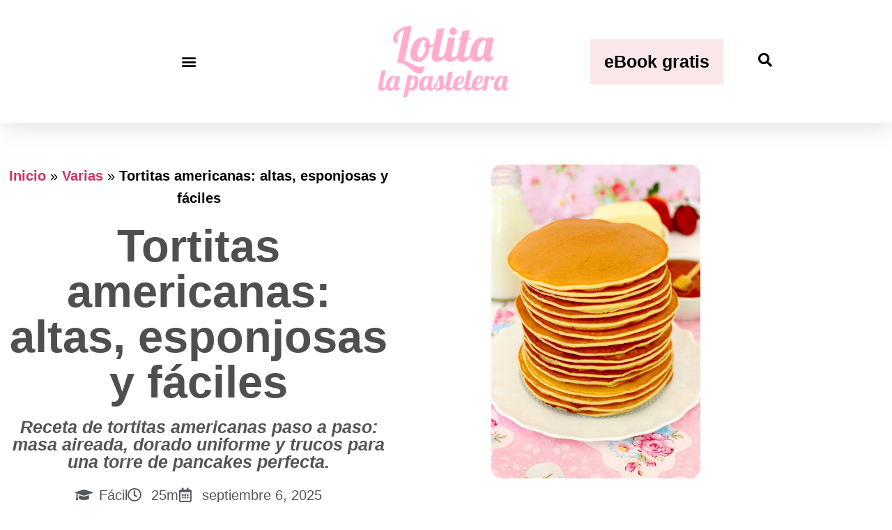

--- FILE ---
content_type: text/html; charset=UTF-8
request_url: https://www.lolitalapastelera.com/tortitas-americanas/
body_size: 140142
content:
<!doctype html>
<html lang="es-ES">
<head><meta charset="UTF-8"><script>if(navigator.userAgent.match(/MSIE|Internet Explorer/i)||navigator.userAgent.match(/Trident\/7\..*?rv:11/i)){var href=document.location.href;if(!href.match(/[?&]nowprocket/)){if(href.indexOf("?")==-1){if(href.indexOf("#")==-1){document.location.href=href+"?nowprocket=1"}else{document.location.href=href.replace("#","?nowprocket=1#")}}else{if(href.indexOf("#")==-1){document.location.href=href+"&nowprocket=1"}else{document.location.href=href.replace("#","&nowprocket=1#")}}}}</script><script>(()=>{class RocketLazyLoadScripts{constructor(){this.v="2.0.4",this.userEvents=["keydown","keyup","mousedown","mouseup","mousemove","mouseover","mouseout","touchmove","touchstart","touchend","touchcancel","wheel","click","dblclick","input"],this.attributeEvents=["onblur","onclick","oncontextmenu","ondblclick","onfocus","onmousedown","onmouseenter","onmouseleave","onmousemove","onmouseout","onmouseover","onmouseup","onmousewheel","onscroll","onsubmit"]}async t(){this.i(),this.o(),/iP(ad|hone)/.test(navigator.userAgent)&&this.h(),this.u(),this.l(this),this.m(),this.k(this),this.p(this),this._(),await Promise.all([this.R(),this.L()]),this.lastBreath=Date.now(),this.S(this),this.P(),this.D(),this.O(),this.M(),await this.C(this.delayedScripts.normal),await this.C(this.delayedScripts.defer),await this.C(this.delayedScripts.async),await this.T(),await this.F(),await this.j(),await this.A(),window.dispatchEvent(new Event("rocket-allScriptsLoaded")),this.everythingLoaded=!0,this.lastTouchEnd&&await new Promise(t=>setTimeout(t,500-Date.now()+this.lastTouchEnd)),this.I(),this.H(),this.U(),this.W()}i(){this.CSPIssue=sessionStorage.getItem("rocketCSPIssue"),document.addEventListener("securitypolicyviolation",t=>{this.CSPIssue||"script-src-elem"!==t.violatedDirective||"data"!==t.blockedURI||(this.CSPIssue=!0,sessionStorage.setItem("rocketCSPIssue",!0))},{isRocket:!0})}o(){window.addEventListener("pageshow",t=>{this.persisted=t.persisted,this.realWindowLoadedFired=!0},{isRocket:!0}),window.addEventListener("pagehide",()=>{this.onFirstUserAction=null},{isRocket:!0})}h(){let t;function e(e){t=e}window.addEventListener("touchstart",e,{isRocket:!0}),window.addEventListener("touchend",function i(o){o.changedTouches[0]&&t.changedTouches[0]&&Math.abs(o.changedTouches[0].pageX-t.changedTouches[0].pageX)<10&&Math.abs(o.changedTouches[0].pageY-t.changedTouches[0].pageY)<10&&o.timeStamp-t.timeStamp<200&&(window.removeEventListener("touchstart",e,{isRocket:!0}),window.removeEventListener("touchend",i,{isRocket:!0}),"INPUT"===o.target.tagName&&"text"===o.target.type||(o.target.dispatchEvent(new TouchEvent("touchend",{target:o.target,bubbles:!0})),o.target.dispatchEvent(new MouseEvent("mouseover",{target:o.target,bubbles:!0})),o.target.dispatchEvent(new PointerEvent("click",{target:o.target,bubbles:!0,cancelable:!0,detail:1,clientX:o.changedTouches[0].clientX,clientY:o.changedTouches[0].clientY})),event.preventDefault()))},{isRocket:!0})}q(t){this.userActionTriggered||("mousemove"!==t.type||this.firstMousemoveIgnored?"keyup"===t.type||"mouseover"===t.type||"mouseout"===t.type||(this.userActionTriggered=!0,this.onFirstUserAction&&this.onFirstUserAction()):this.firstMousemoveIgnored=!0),"click"===t.type&&t.preventDefault(),t.stopPropagation(),t.stopImmediatePropagation(),"touchstart"===this.lastEvent&&"touchend"===t.type&&(this.lastTouchEnd=Date.now()),"click"===t.type&&(this.lastTouchEnd=0),this.lastEvent=t.type,t.composedPath&&t.composedPath()[0].getRootNode()instanceof ShadowRoot&&(t.rocketTarget=t.composedPath()[0]),this.savedUserEvents.push(t)}u(){this.savedUserEvents=[],this.userEventHandler=this.q.bind(this),this.userEvents.forEach(t=>window.addEventListener(t,this.userEventHandler,{passive:!1,isRocket:!0})),document.addEventListener("visibilitychange",this.userEventHandler,{isRocket:!0})}U(){this.userEvents.forEach(t=>window.removeEventListener(t,this.userEventHandler,{passive:!1,isRocket:!0})),document.removeEventListener("visibilitychange",this.userEventHandler,{isRocket:!0}),this.savedUserEvents.forEach(t=>{(t.rocketTarget||t.target).dispatchEvent(new window[t.constructor.name](t.type,t))})}m(){const t="return false",e=Array.from(this.attributeEvents,t=>"data-rocket-"+t),i="["+this.attributeEvents.join("],[")+"]",o="[data-rocket-"+this.attributeEvents.join("],[data-rocket-")+"]",s=(e,i,o)=>{o&&o!==t&&(e.setAttribute("data-rocket-"+i,o),e["rocket"+i]=new Function("event",o),e.setAttribute(i,t))};new MutationObserver(t=>{for(const n of t)"attributes"===n.type&&(n.attributeName.startsWith("data-rocket-")||this.everythingLoaded?n.attributeName.startsWith("data-rocket-")&&this.everythingLoaded&&this.N(n.target,n.attributeName.substring(12)):s(n.target,n.attributeName,n.target.getAttribute(n.attributeName))),"childList"===n.type&&n.addedNodes.forEach(t=>{if(t.nodeType===Node.ELEMENT_NODE)if(this.everythingLoaded)for(const i of[t,...t.querySelectorAll(o)])for(const t of i.getAttributeNames())e.includes(t)&&this.N(i,t.substring(12));else for(const e of[t,...t.querySelectorAll(i)])for(const t of e.getAttributeNames())this.attributeEvents.includes(t)&&s(e,t,e.getAttribute(t))})}).observe(document,{subtree:!0,childList:!0,attributeFilter:[...this.attributeEvents,...e]})}I(){this.attributeEvents.forEach(t=>{document.querySelectorAll("[data-rocket-"+t+"]").forEach(e=>{this.N(e,t)})})}N(t,e){const i=t.getAttribute("data-rocket-"+e);i&&(t.setAttribute(e,i),t.removeAttribute("data-rocket-"+e))}k(t){Object.defineProperty(HTMLElement.prototype,"onclick",{get(){return this.rocketonclick||null},set(e){this.rocketonclick=e,this.setAttribute(t.everythingLoaded?"onclick":"data-rocket-onclick","this.rocketonclick(event)")}})}S(t){function e(e,i){let o=e[i];e[i]=null,Object.defineProperty(e,i,{get:()=>o,set(s){t.everythingLoaded?o=s:e["rocket"+i]=o=s}})}e(document,"onreadystatechange"),e(window,"onload"),e(window,"onpageshow");try{Object.defineProperty(document,"readyState",{get:()=>t.rocketReadyState,set(e){t.rocketReadyState=e},configurable:!0}),document.readyState="loading"}catch(t){console.log("WPRocket DJE readyState conflict, bypassing")}}l(t){this.originalAddEventListener=EventTarget.prototype.addEventListener,this.originalRemoveEventListener=EventTarget.prototype.removeEventListener,this.savedEventListeners=[],EventTarget.prototype.addEventListener=function(e,i,o){o&&o.isRocket||!t.B(e,this)&&!t.userEvents.includes(e)||t.B(e,this)&&!t.userActionTriggered||e.startsWith("rocket-")||t.everythingLoaded?t.originalAddEventListener.call(this,e,i,o):(t.savedEventListeners.push({target:this,remove:!1,type:e,func:i,options:o}),"mouseenter"!==e&&"mouseleave"!==e||t.originalAddEventListener.call(this,e,t.savedUserEvents.push,o))},EventTarget.prototype.removeEventListener=function(e,i,o){o&&o.isRocket||!t.B(e,this)&&!t.userEvents.includes(e)||t.B(e,this)&&!t.userActionTriggered||e.startsWith("rocket-")||t.everythingLoaded?t.originalRemoveEventListener.call(this,e,i,o):t.savedEventListeners.push({target:this,remove:!0,type:e,func:i,options:o})}}J(t,e){this.savedEventListeners=this.savedEventListeners.filter(i=>{let o=i.type,s=i.target||window;return e!==o||t!==s||(this.B(o,s)&&(i.type="rocket-"+o),this.$(i),!1)})}H(){EventTarget.prototype.addEventListener=this.originalAddEventListener,EventTarget.prototype.removeEventListener=this.originalRemoveEventListener,this.savedEventListeners.forEach(t=>this.$(t))}$(t){t.remove?this.originalRemoveEventListener.call(t.target,t.type,t.func,t.options):this.originalAddEventListener.call(t.target,t.type,t.func,t.options)}p(t){let e;function i(e){return t.everythingLoaded?e:e.split(" ").map(t=>"load"===t||t.startsWith("load.")?"rocket-jquery-load":t).join(" ")}function o(o){function s(e){const s=o.fn[e];o.fn[e]=o.fn.init.prototype[e]=function(){return this[0]===window&&t.userActionTriggered&&("string"==typeof arguments[0]||arguments[0]instanceof String?arguments[0]=i(arguments[0]):"object"==typeof arguments[0]&&Object.keys(arguments[0]).forEach(t=>{const e=arguments[0][t];delete arguments[0][t],arguments[0][i(t)]=e})),s.apply(this,arguments),this}}if(o&&o.fn&&!t.allJQueries.includes(o)){const e={DOMContentLoaded:[],"rocket-DOMContentLoaded":[]};for(const t in e)document.addEventListener(t,()=>{e[t].forEach(t=>t())},{isRocket:!0});o.fn.ready=o.fn.init.prototype.ready=function(i){function s(){parseInt(o.fn.jquery)>2?setTimeout(()=>i.bind(document)(o)):i.bind(document)(o)}return"function"==typeof i&&(t.realDomReadyFired?!t.userActionTriggered||t.fauxDomReadyFired?s():e["rocket-DOMContentLoaded"].push(s):e.DOMContentLoaded.push(s)),o([])},s("on"),s("one"),s("off"),t.allJQueries.push(o)}e=o}t.allJQueries=[],o(window.jQuery),Object.defineProperty(window,"jQuery",{get:()=>e,set(t){o(t)}})}P(){const t=new Map;document.write=document.writeln=function(e){const i=document.currentScript,o=document.createRange(),s=i.parentElement;let n=t.get(i);void 0===n&&(n=i.nextSibling,t.set(i,n));const c=document.createDocumentFragment();o.setStart(c,0),c.appendChild(o.createContextualFragment(e)),s.insertBefore(c,n)}}async R(){return new Promise(t=>{this.userActionTriggered?t():this.onFirstUserAction=t})}async L(){return new Promise(t=>{document.addEventListener("DOMContentLoaded",()=>{this.realDomReadyFired=!0,t()},{isRocket:!0})})}async j(){return this.realWindowLoadedFired?Promise.resolve():new Promise(t=>{window.addEventListener("load",t,{isRocket:!0})})}M(){this.pendingScripts=[];this.scriptsMutationObserver=new MutationObserver(t=>{for(const e of t)e.addedNodes.forEach(t=>{"SCRIPT"!==t.tagName||t.noModule||t.isWPRocket||this.pendingScripts.push({script:t,promise:new Promise(e=>{const i=()=>{const i=this.pendingScripts.findIndex(e=>e.script===t);i>=0&&this.pendingScripts.splice(i,1),e()};t.addEventListener("load",i,{isRocket:!0}),t.addEventListener("error",i,{isRocket:!0}),setTimeout(i,1e3)})})})}),this.scriptsMutationObserver.observe(document,{childList:!0,subtree:!0})}async F(){await this.X(),this.pendingScripts.length?(await this.pendingScripts[0].promise,await this.F()):this.scriptsMutationObserver.disconnect()}D(){this.delayedScripts={normal:[],async:[],defer:[]},document.querySelectorAll("script[type$=rocketlazyloadscript]").forEach(t=>{t.hasAttribute("data-rocket-src")?t.hasAttribute("async")&&!1!==t.async?this.delayedScripts.async.push(t):t.hasAttribute("defer")&&!1!==t.defer||"module"===t.getAttribute("data-rocket-type")?this.delayedScripts.defer.push(t):this.delayedScripts.normal.push(t):this.delayedScripts.normal.push(t)})}async _(){await this.L();let t=[];document.querySelectorAll("script[type$=rocketlazyloadscript][data-rocket-src]").forEach(e=>{let i=e.getAttribute("data-rocket-src");if(i&&!i.startsWith("data:")){i.startsWith("//")&&(i=location.protocol+i);try{const o=new URL(i).origin;o!==location.origin&&t.push({src:o,crossOrigin:e.crossOrigin||"module"===e.getAttribute("data-rocket-type")})}catch(t){}}}),t=[...new Map(t.map(t=>[JSON.stringify(t),t])).values()],this.Y(t,"preconnect")}async G(t){if(await this.K(),!0!==t.noModule||!("noModule"in HTMLScriptElement.prototype))return new Promise(e=>{let i;function o(){(i||t).setAttribute("data-rocket-status","executed"),e()}try{if(navigator.userAgent.includes("Firefox/")||""===navigator.vendor||this.CSPIssue)i=document.createElement("script"),[...t.attributes].forEach(t=>{let e=t.nodeName;"type"!==e&&("data-rocket-type"===e&&(e="type"),"data-rocket-src"===e&&(e="src"),i.setAttribute(e,t.nodeValue))}),t.text&&(i.text=t.text),t.nonce&&(i.nonce=t.nonce),i.hasAttribute("src")?(i.addEventListener("load",o,{isRocket:!0}),i.addEventListener("error",()=>{i.setAttribute("data-rocket-status","failed-network"),e()},{isRocket:!0}),setTimeout(()=>{i.isConnected||e()},1)):(i.text=t.text,o()),i.isWPRocket=!0,t.parentNode.replaceChild(i,t);else{const i=t.getAttribute("data-rocket-type"),s=t.getAttribute("data-rocket-src");i?(t.type=i,t.removeAttribute("data-rocket-type")):t.removeAttribute("type"),t.addEventListener("load",o,{isRocket:!0}),t.addEventListener("error",i=>{this.CSPIssue&&i.target.src.startsWith("data:")?(console.log("WPRocket: CSP fallback activated"),t.removeAttribute("src"),this.G(t).then(e)):(t.setAttribute("data-rocket-status","failed-network"),e())},{isRocket:!0}),s?(t.fetchPriority="high",t.removeAttribute("data-rocket-src"),t.src=s):t.src="data:text/javascript;base64,"+window.btoa(unescape(encodeURIComponent(t.text)))}}catch(i){t.setAttribute("data-rocket-status","failed-transform"),e()}});t.setAttribute("data-rocket-status","skipped")}async C(t){const e=t.shift();return e?(e.isConnected&&await this.G(e),this.C(t)):Promise.resolve()}O(){this.Y([...this.delayedScripts.normal,...this.delayedScripts.defer,...this.delayedScripts.async],"preload")}Y(t,e){this.trash=this.trash||[];let i=!0;var o=document.createDocumentFragment();t.forEach(t=>{const s=t.getAttribute&&t.getAttribute("data-rocket-src")||t.src;if(s&&!s.startsWith("data:")){const n=document.createElement("link");n.href=s,n.rel=e,"preconnect"!==e&&(n.as="script",n.fetchPriority=i?"high":"low"),t.getAttribute&&"module"===t.getAttribute("data-rocket-type")&&(n.crossOrigin=!0),t.crossOrigin&&(n.crossOrigin=t.crossOrigin),t.integrity&&(n.integrity=t.integrity),t.nonce&&(n.nonce=t.nonce),o.appendChild(n),this.trash.push(n),i=!1}}),document.head.appendChild(o)}W(){this.trash.forEach(t=>t.remove())}async T(){try{document.readyState="interactive"}catch(t){}this.fauxDomReadyFired=!0;try{await this.K(),this.J(document,"readystatechange"),document.dispatchEvent(new Event("rocket-readystatechange")),await this.K(),document.rocketonreadystatechange&&document.rocketonreadystatechange(),await this.K(),this.J(document,"DOMContentLoaded"),document.dispatchEvent(new Event("rocket-DOMContentLoaded")),await this.K(),this.J(window,"DOMContentLoaded"),window.dispatchEvent(new Event("rocket-DOMContentLoaded"))}catch(t){console.error(t)}}async A(){try{document.readyState="complete"}catch(t){}try{await this.K(),this.J(document,"readystatechange"),document.dispatchEvent(new Event("rocket-readystatechange")),await this.K(),document.rocketonreadystatechange&&document.rocketonreadystatechange(),await this.K(),this.J(window,"load"),window.dispatchEvent(new Event("rocket-load")),await this.K(),window.rocketonload&&window.rocketonload(),await this.K(),this.allJQueries.forEach(t=>t(window).trigger("rocket-jquery-load")),await this.K(),this.J(window,"pageshow");const t=new Event("rocket-pageshow");t.persisted=this.persisted,window.dispatchEvent(t),await this.K(),window.rocketonpageshow&&window.rocketonpageshow({persisted:this.persisted})}catch(t){console.error(t)}}async K(){Date.now()-this.lastBreath>45&&(await this.X(),this.lastBreath=Date.now())}async X(){return document.hidden?new Promise(t=>setTimeout(t)):new Promise(t=>requestAnimationFrame(t))}B(t,e){return e===document&&"readystatechange"===t||(e===document&&"DOMContentLoaded"===t||(e===window&&"DOMContentLoaded"===t||(e===window&&"load"===t||e===window&&"pageshow"===t)))}static run(){(new RocketLazyLoadScripts).t()}}RocketLazyLoadScripts.run()})();</script>
	
	<meta name="viewport" content="width=device-width, initial-scale=1">
	<link rel="profile" href="https://gmpg.org/xfn/11">
	<meta name='robots' content='index, follow, max-image-preview:large, max-snippet:-1, max-video-preview:-1' />
<link rel="preload" href="https://www.lolitalapastelera.com/wp-content/plugins/rate-my-post/public/css/fonts/ratemypost.ttf" type="font/ttf" as="font" crossorigin="anonymous"><link rel="preload" as="image" href="https://www.lolitalapastelera.com/wp-content/uploads/2018/03/Pancakes-americanos-Tortitas-americanas-Pancakes-caseros-1.jpg" fetchpriority="high"><link rel="icon" href="https://www.lolitalapastelera.com/wp-content/uploads/2018/02/favicon-llp-min.png" sizes="32x32" />
	<!-- This site is optimized with the Yoast SEO plugin v26.8 - https://yoast.com/product/yoast-seo-wordpress/ -->
	<title>Tortitas americanas 🥞 Altas, esponjosas y fáciles</title>
	<meta name="description" content="Haz tortitas americanas altas y esponjosas. Paso a paso claro ✅ masa sin grumos ✅ plancha a punto y toppings irresistibles. Desayuno perfecto sin complicarte." />
	<link rel="canonical" href="https://www.lolitalapastelera.com/tortitas-americanas/" />
	<meta property="og:locale" content="es_ES" />
	<meta property="og:type" content="article" />
	<meta property="og:title" content="Tortitas americanas 🥞 Altas, esponjosas y fáciles" />
	<meta property="og:description" content="Haz tortitas americanas altas y esponjosas. Paso a paso claro ✅ masa sin grumos ✅ plancha a punto y toppings irresistibles. Desayuno perfecto sin complicarte." />
	<meta property="og:url" content="https://www.lolitalapastelera.com/tortitas-americanas/" />
	<meta property="og:site_name" content="Lolita la pastelera" />
	<meta property="article:publisher" content="https://www.facebook.com/lolitalapastelera/" />
	<meta property="article:published_time" content="2018-03-16T09:00:36+00:00" />
	<meta property="article:modified_time" content="2025-09-05T22:32:05+00:00" />
	<meta property="og:image" content="https://www.lolitalapastelera.com/wp-content/uploads/2018/03/Pancakes-americanos-Tortitas-americanas-Pancakes-caseros-1.jpg" />
	<meta property="og:image:width" content="1000" />
	<meta property="og:image:height" content="1500" />
	<meta property="og:image:type" content="image/jpeg" />
	<meta name="author" content="Lolita la pastelera" />
	<meta name="twitter:card" content="summary_large_image" />
	<meta name="twitter:creator" content="@Lolitapastelera" />
	<meta name="twitter:site" content="@Lolitapastelera" />
	<meta name="twitter:label1" content="Escrito por" />
	<meta name="twitter:data1" content="Lolita la pastelera" />
	<meta name="twitter:label2" content="Tiempo de lectura" />
	<meta name="twitter:data2" content="2 minutos" />
	<script type="application/ld+json" class="yoast-schema-graph">{"@context":"https://schema.org","@graph":[{"@type":"Article","@id":"https://www.lolitalapastelera.com/tortitas-americanas/#article","isPartOf":{"@id":"https://www.lolitalapastelera.com/tortitas-americanas/"},"author":{"name":"Lolita la pastelera","@id":"https://www.lolitalapastelera.com/#/schema/person/3c8f92348acfa6df60d8cc34f70537a9"},"headline":"Tortitas americanas: altas, esponjosas y fáciles","datePublished":"2018-03-16T09:00:36+00:00","dateModified":"2025-09-05T22:32:05+00:00","mainEntityOfPage":{"@id":"https://www.lolitalapastelera.com/tortitas-americanas/"},"wordCount":350,"commentCount":1,"publisher":{"@id":"https://www.lolitalapastelera.com/#organization"},"image":{"@id":"https://www.lolitalapastelera.com/tortitas-americanas/#primaryimage"},"thumbnailUrl":"https://www.lolitalapastelera.com/wp-content/uploads/2018/03/Pancakes-americanos-Tortitas-americanas-Pancakes-caseros-1.jpg","articleSection":["Varias"],"inLanguage":"es","potentialAction":[{"@type":"CommentAction","name":"Comment","target":["https://www.lolitalapastelera.com/tortitas-americanas/#respond"]}]},{"@type":"WebPage","@id":"https://www.lolitalapastelera.com/tortitas-americanas/","url":"https://www.lolitalapastelera.com/tortitas-americanas/","name":"Tortitas americanas 🥞 Altas, esponjosas y fáciles","isPartOf":{"@id":"https://www.lolitalapastelera.com/#website"},"primaryImageOfPage":{"@id":"https://www.lolitalapastelera.com/tortitas-americanas/#primaryimage"},"image":{"@id":"https://www.lolitalapastelera.com/tortitas-americanas/#primaryimage"},"thumbnailUrl":"https://www.lolitalapastelera.com/wp-content/uploads/2018/03/Pancakes-americanos-Tortitas-americanas-Pancakes-caseros-1.jpg","datePublished":"2018-03-16T09:00:36+00:00","dateModified":"2025-09-05T22:32:05+00:00","description":"Haz tortitas americanas altas y esponjosas. Paso a paso claro ✅ masa sin grumos ✅ plancha a punto y toppings irresistibles. Desayuno perfecto sin complicarte.","breadcrumb":{"@id":"https://www.lolitalapastelera.com/tortitas-americanas/#breadcrumb"},"inLanguage":"es","potentialAction":[{"@type":"ReadAction","target":["https://www.lolitalapastelera.com/tortitas-americanas/"]}]},{"@type":"ImageObject","inLanguage":"es","@id":"https://www.lolitalapastelera.com/tortitas-americanas/#primaryimage","url":"https://www.lolitalapastelera.com/wp-content/uploads/2018/03/Pancakes-americanos-Tortitas-americanas-Pancakes-caseros-1.jpg","contentUrl":"https://www.lolitalapastelera.com/wp-content/uploads/2018/03/Pancakes-americanos-Tortitas-americanas-Pancakes-caseros-1.jpg","width":1000,"height":1500,"caption":"Foto de la Receta de Tortitas americanas"},{"@type":"BreadcrumbList","@id":"https://www.lolitalapastelera.com/tortitas-americanas/#breadcrumb","itemListElement":[{"@type":"ListItem","position":1,"name":"Inicio","item":"https://www.lolitalapastelera.com/"},{"@type":"ListItem","position":2,"name":"Varias","item":"https://www.lolitalapastelera.com/categoria/varias/"},{"@type":"ListItem","position":3,"name":"Tortitas americanas: altas, esponjosas y fáciles"}]},{"@type":"WebSite","@id":"https://www.lolitalapastelera.com/#website","url":"https://www.lolitalapastelera.com/","name":"Lolita la pastelera","description":"Blog con recetas fáciles de repostería","publisher":{"@id":"https://www.lolitalapastelera.com/#organization"},"potentialAction":[{"@type":"SearchAction","target":{"@type":"EntryPoint","urlTemplate":"https://www.lolitalapastelera.com/?s={search_term_string}"},"query-input":{"@type":"PropertyValueSpecification","valueRequired":true,"valueName":"search_term_string"}}],"inLanguage":"es"},{"@type":"Organization","@id":"https://www.lolitalapastelera.com/#organization","name":"Lolita la pastelera","url":"https://www.lolitalapastelera.com/","logo":{"@type":"ImageObject","inLanguage":"es","@id":"https://www.lolitalapastelera.com/#/schema/logo/image/","url":"https://www.lolitalapastelera.com/wp-content/uploads/2018/02/Logo-LLP-cabecera-min.png","contentUrl":"https://www.lolitalapastelera.com/wp-content/uploads/2018/02/Logo-LLP-cabecera-min.png","width":640,"height":320,"caption":"Lolita la pastelera"},"image":{"@id":"https://www.lolitalapastelera.com/#/schema/logo/image/"},"sameAs":["https://www.facebook.com/lolitalapastelera/","https://x.com/Lolitapastelera","https://instagram.com/lolitalapastelera/","https://www.linkedin.com/in/noeliaortiz/","https://www.pinterest.es/lolitapastelera/","https://www.youtube.com/user/lolitalapastelera"]},{"@type":"Person","@id":"https://www.lolitalapastelera.com/#/schema/person/3c8f92348acfa6df60d8cc34f70537a9","name":"Lolita la pastelera","image":{"@type":"ImageObject","inLanguage":"es","@id":"https://www.lolitalapastelera.com/#/schema/person/image/","url":"https://secure.gravatar.com/avatar/d0234948de0e91e4851c4b9da961c9cb3f968358fa01aca03a5d855a5d943168?s=96&d=mm&r=g","contentUrl":"https://secure.gravatar.com/avatar/d0234948de0e91e4851c4b9da961c9cb3f968358fa01aca03a5d855a5d943168?s=96&d=mm&r=g","caption":"Lolita la pastelera"},"sameAs":["sidneycontacto@gmail.com"]}]}</script>
	<!-- / Yoast SEO plugin. -->


<link rel='dns-prefetch' href='//js.surecart.com' />
<link rel='dns-prefetch' href='//use.fontawesome.com' />
<link rel="alternate" type="application/rss+xml" title="Lolita la pastelera &raquo; Feed de los comentarios" href="https://www.lolitalapastelera.com/comments/feed/" />
<link rel="alternate" title="oEmbed (JSON)" type="application/json+oembed" href="https://www.lolitalapastelera.com/wp-json/oembed/1.0/embed?url=https%3A%2F%2Fwww.lolitalapastelera.com%2Ftortitas-americanas%2F" />
<link rel="alternate" title="oEmbed (XML)" type="text/xml+oembed" href="https://www.lolitalapastelera.com/wp-json/oembed/1.0/embed?url=https%3A%2F%2Fwww.lolitalapastelera.com%2Ftortitas-americanas%2F&#038;format=xml" />
<script type="application/ld+json">[
  {
    "@context": "https://schema.org",
    "@type": "FAQPage",
    "mainEntity": [
      {
        "@type": "Question",
        "name": "¿Cómo conseguir tortitas americanas altas y esponjosas?",
        "acceptedAnswer": {
          "@type": "Answer",
          "text": "Usa impulsor (polvos de hornear), mezcla lo justo y cocina a fuego medio. Da la vuelta cuando salgan burbujas y los bordes se vean mates."
        }
      },
      {
        "@type": "Question",
        "name": "¿La masa debe reposar?",
        "acceptedAnswer": {
          "@type": "Answer",
          "text": "Un reposo breve ayuda a hidratar la harina y asentar burbujas. Si está muy densa, ajusta con una pizca de leche."
        }
      },
      {
        "@type": "Question",
        "name": "¿A qué temperatura cocino las tortitas?",
        "acceptedAnswer": {
          "@type": "Answer",
          "text": "Calor medio. La sartén debe estar caliente pero sin humear para dorar sin quemar y cuajar por dentro."
        }
      },
      {
        "@type": "Question",
        "name": "¿Puedo hacer tortitas sin huevo o sin lactosa?",
        "acceptedAnswer": {
          "@type": "Answer",
          "text": "Puedes probar con sustitutos del huevo y bebidas vegetales. La textura cambia, pero el método es similar."
        }
      },
      {
        "@type": "Question",
        "name": "¿Cómo evitar que se peguen?",
        "acceptedAnswer": {
          "@type": "Answer",
          "text": "Engrasa ligeramente entre tandas y limpia restos con papel. Usa sartén antiadherente en buen estado."
        }
      },
      {
        "@type": "Question",
        "name": "¿Se pueden preparar con antelación?",
        "acceptedAnswer": {
          "@type": "Answer",
          "text": "Sí. Guarda en nevera tapadas o congela en capas. Recalienta a fuego suave o en tostadora."
        }
      }
    ]
  },
  {
    "@context": "https://schema.org",
    "@type": "Article",
    "headline": "Tortitas americanas: altas, esponjosas y fáciles",
    "about": [
      "tortitas americanas",
      "pancakes caseros",
      "receta de tortitas esponjosas"
    ],
    "author": { "@type": "Person", "name": "Lolita La Pastelera" },
    "publisher": {
      "@type": "Organization",
      "name": "Lolita La Pastelera",
      "logo": {
        "@type": "ImageObject",
        "url": "https://www.lolitalapastelera.com/wp-content/uploads/2020/01/cropped-logo-lolita-512x512.png"
      }
    }
  }
]
</script>
<script src="https://www.lolitalapastelera.com/wp-includes/js/jquery/jquery.min.js?ver=3.7.1" id="jquery-core-js"></script>
<script src="https://www.lolitalapastelera.com/wp-includes/js/jquery/jquery-migrate.min.js?ver=3.4.1" id="jquery-migrate-js"></script>
<script id="surecart-affiliate-tracking-js-before">
window.SureCartAffiliatesConfig = {
				"publicToken": "pt_5kKooqKbCDMTMT1Zp7Ke9J83",
				"baseURL":"https://api.surecart.com/v1"
			};
//# sourceURL=surecart-affiliate-tracking-js-before
</script>
<script src="https://js.surecart.com/v1/affiliates?ver=1.1" id="surecart-affiliate-tracking-js" defer data-wp-strategy="defer"></script>
<script type="rocketlazyloadscript" data-rocket-src="https://www.lolitalapastelera.com/wp-content/plugins/elementor/assets/lib/font-awesome/js/v4-shims.min.js?ver=3.34.2" id="font-awesome-4-shim-js" data-rocket-defer defer></script>
<link rel="https://api.w.org/" href="https://www.lolitalapastelera.com/wp-json/" /><link rel="alternate" title="JSON" type="application/json" href="https://www.lolitalapastelera.com/wp-json/wp/v2/posts/5946" /><link rel="EditURI" type="application/rsd+xml" title="RSD" href="https://www.lolitalapastelera.com/xmlrpc.php?rsd" />
<meta name="generator" content="WordPress 6.9" />
<link rel='shortlink' href='https://www.lolitalapastelera.com/?p=5946' />
  <style id="llp-sc-promo-css">
    .llp-sc-promo{
      display:flex; align-items:center; gap:24px; flex-wrap:nowrap;
      border:1px dashed #ffb6c9; background:#fff6f9; color:#4a2a35;
      border-radius:16px; padding:20px 22px; margin:22px 0;
      box-shadow:0 3px 10px rgba(255,182,201,.18);
    }
    .llp-sc-promo-media{flex:0 0 auto}
    .llp-sc-promo-media img{
      width:220px; max-width:220px; height:auto; display:block;
      border-radius:14px; box-shadow:0 8px 24px rgba(255,182,201,.28);
    }
    .llp-sc-promo-body{flex:1 1 auto; min-width:0}
    .llp-sc-promo-title{
      margin:0 0 6px 0; font-weight:800;
      font-size:clamp(18px,2.2vw,24px); line-height:1.25; color:#e05c8d;
    }
    .llp-sc-promo-text{font-size:clamp(15px,1.6vw,18px); line-height:1.6;}
    .llp-sc-promo-text strong{color:#c34774}
    .llp-sc-promo .llp-sc-promo-deadline{display:block; margin-top:6px; color:#a35b6a; opacity:.95;}

    /* Móvil: stack + centrado con imagen full width */
    @media (max-width: 768px){
      .llp-sc-promo{flex-direction:column; text-align:center; gap:16px}
      .llp-sc-promo-media img{width:100%; max-width:520px; margin:0 auto}
    }

    /* Contenedor para limitar el ancho en /tienda y listados */
    .llp-sc-promo-constrain{
      max-width: 1180px; /* ajusta si tu grid usa otro ancho */
      margin: 0 auto;
      padding-left: 16px;
      padding-right: 16px;
    }
    .llp-sc-promo-constrain .llp-sc-promo{
      margin-top: 18px; margin-bottom: 24px;
    }
  </style>
  <script type="application/ld+json">{
    "@context": "https://schema.org",
    "@type": "Recipe",
    "name": "Cómo hacer Tortitas americanas: altas, esponjosas y fáciles",
    "author": {
        "@type": "Person",
        "name": "Lolita la pastelera",
        "url": "https://www.lolitalapastelera.com/presentacion/"
    },
    "image": [
        "https://www.lolitalapastelera.com/wp-content/uploads/2018/03/Pancakes-americanos-Tortitas-americanas-Pancakes-caseros-1.jpg"
    ],
    "description": "Receta de tortitas americanas paso a paso: masa aireada, dorado uniforme y trucos para una torre de pancakes perfecta.",
    "datePublished": "2018-03-16T10:00:36+01:00",
    "dateModified": "2025-09-06T00:32:05+02:00",
    "mainEntityOfPage": {
        "@type": "WebPage",
        "@id": "https://www.lolitalapastelera.com/tortitas-americanas/"
    },
    "prepTime": "PT10M",
    "cookTime": "PT15M",
    "nutrition": {
        "@type": "NutritionInformation",
        "calories": "191 kcal"
    },
    "recipeCategory": "Postre",
    "recipeCuisine": "Internacional",
    "recipeYield": "12 raciones",
    "keywords": "Fácil",
    "recipeIngredient": [
        "500 ml. de leche",
        "380 gr. de harina",
        "90 gr. de azúcar",
        "5 ml. de esencia de vainilla",
        "3 cdtas de polvos para hornear",
        "2 huevos M"
    ],
    "recipeInstructions": [
        {
            "@type": "HowToStep",
            "position": 1,
            "name": "Paso 1",
            "text": "Hoy preparamos una receta realmente fácil y por eso vamos a ponernos manos a la masa ya, y en menos de 30 minutos estaremos disfrutando de estas tortitas americanas.",
            "url": "https://www.lolitalapastelera.com/tortitas-americanas/#paso-1"
        },
        {
            "@type": "HowToStep",
            "position": 2,
            "name": "Paso 2",
            "text": "Lo primero que vamos a hacer es poner en nuestro robot de cocina Kmix, la harina, el azúcar, y los polvos para hornear y con la opción de mezclar ingredientes vamos a batirlos un poco para que se mezclen.",
            "url": "https://www.lolitalapastelera.com/tortitas-americanas/#paso-2"
        },
        {
            "@type": "HowToStep",
            "position": 3,
            "name": "Paso 3",
            "text": "A continuación vamos a añadir la leche, los huevos y la vainilla y vamos a subir la velocidad para que se mezclen por completo hasta conseguir una mezcla densa.",
            "url": "https://www.lolitalapastelera.com/tortitas-americanas/#paso-3"
        },
        {
            "@type": "HowToStep",
            "position": 4,
            "name": "Paso 4",
            "text": "Ahora cogemos una sarten anti-adherente y con ayuda de un cucharón vamos a verter una cucharada o dos (según el tamaño que queramos conseguir). Cuando veamos que empiezan a salir burbujitas, con ayuda de una espátula le damos la vuelta y lo dejamos que se dore.",
            "url": "https://www.lolitalapastelera.com/tortitas-americanas/#paso-4"
        },
        {
            "@type": "HowToStep",
            "position": 5,
            "name": "Paso 5",
            "text": "Podéis engrasar vuestra sartén pero no os quedará el color dorado uniforme tan característico de los pancakes americanos. Os lo digo por experiencia propia, ya que se doran por donde menos mantequilla hay y quedan mas al estilo crepes.",
            "url": "https://www.lolitalapastelera.com/tortitas-americanas/#paso-5"
        },
        {
            "@type": "HowToStep",
            "position": 6,
            "name": "Paso 6",
            "text": "Una vez hechas nuestras tortitas americanas, las iremos amontonando en un plato una encima de la otra para que no pierdan calor. Son ideales para acompañar nuestros desayunos con mantequilla y miel, o con frutos del bosque incluso con crema de cacao.",
            "url": "https://www.lolitalapastelera.com/tortitas-americanas/#paso-6"
        },
        {
            "@type": "HowToStep",
            "position": 7,
            "name": "Paso 7",
            "text": "ET VOILÀ… ya tenemos listas las tortitas americanas.",
            "url": "https://www.lolitalapastelera.com/tortitas-americanas/#paso-7"
        }
    ],
    "video": {
        "@type": "VideoObject",
        "name": "Cómo hacer Tortitas americanas: altas, esponjosas y fáciles",
        "description": "Receta de tortitas americanas paso a paso: masa aireada, dorado uniforme y trucos para una torre de pancakes perfecta.",
        "mainEntityOfPage": {
            "@type": "WebPage",
            "@id": "https://www.lolitalapastelera.com/tortitas-americanas/"
        },
        "publisher": {
            "@type": "Person",
            "name": "Noelia Ortiz"
        },
        "inLanguage": "es",
        "thumbnailUrl": "https://img.youtube.com/vi/CvlL2CN-KAU/hqdefault.jpg",
        "uploadDate": "2018-03-16T10:00:36+01:00",
        "embedUrl": "https://www.youtube.com/embed/CvlL2CN-KAU",
        "url": "https://www.youtube.com/watch?v=CvlL2CN-KAU"
    }
}</script><script type="application/ld+json">{
    "@context": "https://schema.org",
    "@type": "Person",
    "@id": "https://www.lolitalapastelera.com/#organization",
    "name": "Noelia Ortiz Encina",
    "alternateName": "Lolita la Pastelera",
    "url": "https://www.lolitalapastelera.com",
    "image": "https://www.lolitalapastelera.com/wp-content/uploads/2018/02/Logo-LLP-cabecera-min.png",
    "email": "info@lolitalapastelera.com",
    "address": {
        "@type": "PostalAddress",
        "streetAddress": "Kippdorfstr. 87",
        "postalCode": "42857",
        "addressLocality": "Remscheid",
        "addressCountry": "DE"
    },
    "foundingDate": "2013-02",
    "sameAs": [
        "https://www.instagram.com/lola_la_pastelera/",
        "https://www.facebook.com/lolalapastelera/",
        "https://co.pinterest.com/lolitapastelera/",
        "https://www.youtube.com/user/lolitalapastelera"
    ]
}</script>			<style>.cmplz-hidden {
					display: none !important;
				}</style><meta name="generator" content="Elementor 3.34.2; features: additional_custom_breakpoints; settings: css_print_method-external, google_font-disabled, font_display-auto">
			<style>
				.e-con.e-parent:nth-of-type(n+4):not(.e-lazyloaded):not(.e-no-lazyload),
				.e-con.e-parent:nth-of-type(n+4):not(.e-lazyloaded):not(.e-no-lazyload) * {
					background-image: none !important;
				}
				@media screen and (max-height: 1024px) {
					.e-con.e-parent:nth-of-type(n+3):not(.e-lazyloaded):not(.e-no-lazyload),
					.e-con.e-parent:nth-of-type(n+3):not(.e-lazyloaded):not(.e-no-lazyload) * {
						background-image: none !important;
					}
				}
				@media screen and (max-height: 640px) {
					.e-con.e-parent:nth-of-type(n+2):not(.e-lazyloaded):not(.e-no-lazyload),
					.e-con.e-parent:nth-of-type(n+2):not(.e-lazyloaded):not(.e-no-lazyload) * {
						background-image: none !important;
					}
				}
			</style>
			<style class="wpcode-css-snippet">/* Evita que AdSense rompa layouts (flex/columns) y fuerce 50/50 */
ins.adsbygoogle,
.google-auto-placed,
div[id^="aswift_"],
div[id^="google_ads_iframe_"] {
  display: block !important;
  width: 100% !important;
  max-width: 100% !important;
  float: none !important;
  clear: both !important;
  flex: 0 0 100% !important;
}

.google-auto-placed {
  margin: 16px 0 !important;
}
</style><style class="wpcode-css-snippet">/* Ocultar el botón "eBook gratis" solo en /tienda/ (ID 20030) por su href */
.page-id-20030 a.elementor-button[href*="ipzmarketing.com/f/4PcMpR0UiVs"],
.page-id-20030 .elementor-button-wrapper a[href*="ipzmarketing.com/f/4PcMpR0UiVs"] {
  display: none !important;
}

/* Por si el theme mantiene el wrapper con altura, oculta también el contenedor */
.page-id-20030 a.elementor-button[href*="ipzmarketing.com/f/4PcMpR0UiVs"] .elementor-button-content-wrapper,
.page-id-20030 a.elementor-button[href*="ipzmarketing.com/f/4PcMpR0UiVs"] + *,
.page-id-20030 .elementor-button-wrapper:has(a[href*="ipzmarketing.com/f/4PcMpR0UiVs"]) {
  display: none !important;
}
</style><script type="rocketlazyloadscript">(function() {
  function getNextSaturday() {
    const now = new Date();
    let nextSat = new Date();
    nextSat.setDate(now.getDate() + ((6 - now.getDay() + 7) % 7));
    nextSat.setHours(15, 0, 0, 0);

    if (now > nextSat) {
      nextSat.setDate(nextSat.getDate() + 7);
    }
    return nextSat;
  }

  function updateCountdown() {
    const now = new Date();
    const nextSat = getNextSaturday();
    const diff = nextSat - now;

    document.querySelectorAll(".lolita-countdown").forEach(container => {
      const timerEl = container.querySelector(".countdown-timer");
      const msgEl = container.querySelector(".countdown-message");

      // Caso especial: sábado después de las 15:00
      if (now.getDay() === 6 && now.getHours() >= 15) {
        timerEl.style.display = "none";
        msgEl.innerHTML = `
          <p><strong>¡Ya ha salido el email de esta semana!</strong> 📩</p>
          <p>Ese email y los recursos que contenía ya no volverán a enviarse nunca más.</p>
          <p>Pero puedes <strong>apuntarte ahora mismo</strong> para asegurarte de que el próximo sábado a las 15:00h no te pierdes nada.</p>
        `;
        return;
      }

      const days = Math.floor(diff / (1000 * 60 * 60 * 24));
      const hours = Math.floor((diff / (1000 * 60 * 60)) % 24);
      const minutes = Math.floor((diff / (1000 * 60)) % 60);
      const seconds = Math.floor((diff / 1000) % 60);

      timerEl.style.display = "flex";
      timerEl.innerHTML = `
        <div class="time-box">${days}<span class="label">Días</span></div>
        <div class="time-box">${hours}<span class="label">Horas</span></div>
        <div class="time-box">${minutes}<span class="label">Min</span></div>
        <div class="time-box">${seconds}<span class="label">Seg</span></div>
      `;

      msgEl.innerHTML = `
        <p><strong>Próximo email:</strong> sábado a las 15:00h.</p>
        <p>Si no entras antes… <strong>te lo pierdes para siempre</strong> 🔒</p>
      `;
    });
  }

  setInterval(updateCountdown, 1000);
  updateCountdown();
})();
</script><style class="wpcode-css-snippet">/* === TIPOGRAFÍA Y BÁSICOS === */
input[type=checkbox] { width:auto; }
h1.titulo-portada { font-size: 25px; text-align: center; margin: 20px 0 40px 0; }

body, ul, ol, li, p, h1, h2, h3, h4, h5, h6, input, button, textarea, select {
    font-family: "Helvetica", "Arial", sans-serif !important;
}

ul, ol, li, p {
  font-family: Helvetica, sans-serif;
  font-size: 20px!important;
  font-weight: 400;
  color: black;
}

.entry-content ul,
.entry-content ol,
.entry-content li {
  margin-bottom: 1rem;              /* tu margen deseado */
  font-family: Helvetica, Arial, sans-serif;
}

h2, h3, h4, h5, h6, .site-title, .entry-title, .widgettitle, #breadcrumbs {
    font-family: Helvetica, Arial, sans-serif;
}

h3 {
  font-family: Helvetica, sans-serif;
  font-size: 26px;
  font-weight: 600;
  color: #2a2a2a;
  margin: 32px 0 16px;
  line-height: 1.4;
}

/* === Muestra las estrellas de FeedbackWP aunque WPROCKET se las cargue (NO ELIMINAR) === */
.rmp-rating-widget,
.rmp-rating-widget label,
.rmp-rating-widget .rmp-icon--ratings {
  display: inline-block !important;
  visibility: visible !important;
  pointer-events: auto !important;
  position: relative !important;
}


/* === ESTILO PARA CITAS (wp-block-quote) === */
.wp-block-quote {
  position: relative;
  font-family: Helvetica, Arial, sans-serif;
  font-size: 20px;
  line-height: 1.7;
  color: #333;
  background: #fff7fb;               /* fondo rosa pastel suave */
  border-left: 6px solid #ffaacc;    /* rosa marca */
  border-radius: 10px;
  padding: 1.5rem 1.5rem 1.5rem 3rem;
  margin: 2rem auto;
  box-shadow: 0 4px 10px rgba(0,0,0,0.05);
  max-width: 700px;
}

/* Grandes comillas decorativas */
.wp-block-quote::before {
  content: "“";
  position: absolute;
  top: 10px;
  left: 12px;
  font-size: 48px;
  font-weight: bold;
  color: #ffaacc;
  opacity: 0.4;
  line-height: 1;
}

/* Texto citado */
.wp-block-quote p {
  margin: 0;
  font-size: 20px;
  font-weight: 400;
  color: #2a2a2a;
}

/* Cita con autor */
.wp-block-quote cite {
  display: block;
  margin-top: 10px;
  font-size: 16px;
  font-weight: 600;
  color: #cc3366; /* tono de acento */
  text-align: right;
}

/* Responsive */
@media (max-width: 600px) {
  .wp-block-quote {
    font-size: 18px;
    padding: 1.2rem 1.2rem 1.2rem 2.5rem;
  }
  .wp-block-quote::before {
    font-size: 40px;
    top: 8px;
    left: 10px;
  }
}


/* Enlaces globales: resaltado a media altura + un pelín más de peso */
.entry-content p a,
.elementor-widget-text-editor a {
  color: black !important;
  font-weight: 600 !important;
  text-decoration: none !important;
  background: linear-gradient(to top, #92d7ff 50%, transparent 50%) !important;
  padding: 0 2px !important;
  border-radius: 2px !important;
}

.entry-content p a:hover,
.elementor-widget-text-editor a:hover {
  background: linear-gradient(to top, #ffaacc 50%, transparent 50%) !important;
}

.entry-content p a:visited,
.elementor-widget-text-editor a:visited {
  background: linear-gradient(to top, #FAE7EA 50%, transparent 50%) !important;
}


.subbloque-truco {
  font-family: Helvetica, sans-serif;
  font-size: 26px;
  font-weight: 700;
  color: #2a2a2a;
  border-left: 5px solid #EA9840; /* Línea naranja pastel */
  padding-left: 14px;
  margin: 32px 0 16px;
  line-height: 1.3;
}

p { margin-top: 0; line-height: 1.6; }
p ul, p ol { padding-left: 5%; }
a { font-weight: bold; color: black; }

/* === Color texto buscador === */
/* Color del texto escrito */
.elementor-search-form__input {
  color: #ffffff !important;
}

/* Color del texto del placeholder ("Buscar...") */
.elementor-search-form__input::placeholder {
  color: #ffffff !important;
  opacity: 1;
}

/*== Estilo textos Complianz ==*/
.cmplz-document, #cmplz-document p, #cmplz-document li, #cmplz-document td, .editor-styles-wrapper .cmplz-unlinked-mode p, .editor-styles-wrapper .cmplz-unlinked-mode li, .editor-styles-wrapper .cmplz-unlinked-mode td {
  font-family: Helvetica, Arial, sans-serif;
  font-size: 16px!important;
  font-weight: 400;
}

/* === BLOQUES DE RECETA === */
#ingredientes-pasos { margin-top: 20px; display: inline-block; }

/* Aviso de privacidad debajo del formulario de comentarios */
.comment-privacy-note{
  background: #f7f7f7;          /* gris muy claro */
  border: 1px solid #e0e0e0;    /* borde sutil */
  border-radius: 8px;           /* esquinas redondeadas */
  padding: 1rem 1.25rem;        /* espacio interior moderno */
  margin-top: 1rem;             /* separación superior */
  font-size: 0.9em;             /* texto ligeramente más pequeño */
  color: #444;                  /* tono gris oscuro suave */
  box-shadow: 0 1px 3px rgba(0,0,0,.05);  /* sombra suave opcional */
}

.comment-privacy-note a{
  color: #c07a00;               /* ajusta al color de tu marca o déjalo por defecto */
  text-decoration: underline;
}

/* Centrar ingredientes y pasos en escritorio */
@media (min-width: 768px) {
  #ingredientes-pasos {
    display: block;
    max-width: 720px;
    margin: 0 auto;
  }
}

.ingredientes {
    background: #FFF1F5;
    padding: 2.5rem;
    margin: 0;
    border-radius: 10px;
}

.ingredientes a {
    box-shadow: inset 0 -0.5em 0 0 #fff !important;
    font-weight: 600;
}
.ingredientes li {
    position: relative;
    list-style-type: none;
    padding-left: 1.75rem; /* Menos espacio si el icono es pequeño */
    margin-bottom: 0.5rem;
}

.ingredientes li::before {
    content: "";
    position: absolute;
    top: 0.5em; /* Ajusta este valor para alinear con el texto */
    left: 0;
    width: 10px;
    height: 10px;
    background: #ffaacc;
    border: 2px solid white;
    transform: rotate(45deg);
    display: inline-block;
    border-width: 0 2px 2px 0;
    border-style: solid;
}

.ingredientes ul:before {
    /*content: "<h2>Ingredientes:</h2>";*/
    font-size: 30px;
    font-weight: 600;
    color: black;
}

.pasos ol {
    list-style-type: decimal;
    margin: 15px 0 0 34px;
    counter-reset: li-counter;
}
.pasos ol:before {
    /*content: "<h2>Paso a paso:</h2>";*/
    font-size: 30px;
    font-weight: 600;
    color: black;
}
.pasos ol li {
    position: relative;
    margin: 0 0 15px 0;
    padding: 8px 14px;
    line-height: 24px;
}
.pasos ol li:before {
    position: absolute;
    top: 3px;
    left: -40px;
    width: 34px;
    height: 34px;
    text-align: center;
    line-height: 32px;
    color: #999;
    font-weight: 700;
    font-size: 16px;
    background-color: #f4f4f4;
    content: counter(li-counter);
    counter-increment: li-counter;
}

.pasos ol li img {
  display: block;
  margin-top: 12px;
  margin-bottom: 20px;
  max-width: 100%;
  height: auto;
  border-radius: 8px;
}

/* === VÍDEO === */
.video-youtube {
    height: 0;
    overflow: hidden;
    margin-top: 20px;
    padding-bottom: 56.25%;
    padding-top: 30px;
    position: relative;
}
.video-youtube iframe,
.video-youtube object,
.video-youtube embed {
    height: 100%;
    left: 0;
    position: absolute;
    top: 0;
    width: 100%;
}

/* === INDICADORES === */
.indicadores { margin: 20px 0; }
.indicadores li {
    list-style-type: none;
    float: left;
    padding: 5px 10px;
    border: 1px solid #eee;
}
.indicador-video {
    background-color: #fac;
    color: #fff;
    border: 1px solid #fac;
}
.indicador-video:hover {
    background-color: #fad2ec;
}
.indicador-video a { color: #fff; }

/* === TOC – Tabla de contenidos === */
.toc-entradas-blog {
    width: 98% !important;
    padding: 0 4rem 4rem 4rem;
    border: 2px solid #f8f8f8;
    background: #f8f8f8;
    border-radius: 3px;
    transition: all ease-in-out 300ms;
}
ul.toc-entradas-blog {
    margin: 30px 1% !important;
    padding: 20px;
    list-style: none;
}
ul.toc-entradas-blog li {
    padding-left: 1.3em;
}
ul.toc-entradas-blog li:before {
    content: "\f004";
    font-family: Helvetica, Arial, sans-serif;
    color: #c1c1c1;
    display: inline-block;
    margin-left: -1.3em;
    width: 1.3em;
}
ul.toc-entradas-blog li a {
    padding-left: 10px;
}
h2.titulo-toc-entradas-blog {
    position: relative;
    z-index: 1;
    text-align: center;
}
h2.titulo-toc-entradas-blog:before {
    border-top: 3px solid #c1c1c1;
    content: "";
    position: absolute;
    top: 50%;
    left: 0;
    right: 0;
    width: 95%;
    z-index: -1;
}
h2.titulo-toc-entradas-blog span {
    background: #fff;
    padding: 0 15px;
}
@media only screen and (min-width: 768px) {
    ul.toc-entradas-blog { column-count: 2; }
}

/* === Estrellas valoración === */
.rmp-main-container {
  margin-top: 60px!important;
  margin-bottom: 60px!important;
  padding: 20px 30px;
  background-color: #fff7fb;
  border-radius: 12px;
  border: 1px solid #ffd6e6;
}

.rmp-rating-title,
.rmp-rating-subtitle,
.rmp-results-title {
  text-align: center;
  font-family: Helvetica, Arial, sans-serif;
}

.rmp-rating-title {
  font-size: 22px;
  font-weight: 700;
  color: #d63384;
}

.rmp-rating-subtitle {
  font-size: 16px;
  color: #6c757d;
}

.rmp-results-rating {
  font-size: 18px;
  font-weight: bold;
  color: #ffaacc;
}

/* === Estrellas integradas en bloque rosa pastel === */
.bloque-receta-tematica .rmp-results-widget__visual-rating i {
  font-size: 28px;
  color: #FFAACC;
  margin-right: 4px;
}

.bloque-receta-tematica .rmp-results-widget__avg-rating {
  font-size: 20px;
  font-weight: bold;
  margin-left: 10px;
}

.bloque-receta-tematica .rmp-results-widget__vote-count {
  color: #999;
  margin-left: 8px;
}

/* === Modulo Tip de la receta === */
.bloque-tip-receta {
  position: relative;
  margin-top: 2em;
  margin-bottom: 2em;
  padding: 1.5em 1em 1em 1em;
  background: #f5fcff;
  border-left: 5px solid #C5EDF6;
  font-size: 1.1em;
  line-height: 1.6;
  font-family: Helvetica, Arial, sans-serif;
}

.bloque-tip-receta::before {
  content: "✨ Tip de la pastelera:";
  display: block;
  font-weight: bold;
  color: #1f7e91;
  margin-bottom: 0.5em;
  font-size: 1.1em;
}

/* ==== Contenedor general centrado ==== */
.comment-list {
  max-width: 700px;
  margin: 0 auto!important;
  padding: 0 1rem;
  font-family: Helvetica, Arial, sans-serif;
  font-size: 21px;
}

/* ==== Comentario general ==== */
.comment-body {
  background: #fff5f8;
  border-left: 5px solid #ffaacc;
  border-radius: 0 12px 12px 0;
  box-shadow: 0 2px 8px rgba(255, 170, 204, 0.15);
  padding: 2.5rem 2rem 2rem 4.5rem!important;
  margin-bottom: 2rem;
  position: relative;
}

/* ==== Avatar bien posicionado ==== */
.comment-author .avatar {
  position: absolute;
  top: 2.5rem;
  left: 1.5rem!important;
  border-radius: 50%;
  width: 42px;
  height: 42px;
  object-fit: cover;
}

/* ==== Autor ==== */
.comment-author .fn {
  font-weight: bold;
  color: #cc3366;
  font-size: 22px;
}

/* ==== Texto "dice:" ==== */
.comment-author .says {
  color: #cc3366;
  font-size: 20px;
  margin-left: 0.2rem;
}

/* ==== Fecha ==== */
.comment-metadata {
  font-size: 17px;
  color: #999;
  margin: 0.4rem 0 1rem;
  display: block;
}

/* ==== Texto del comentario ==== */
.comment-content p {
  font-size: 21px;
  line-height: 1.7;
  color: #333;
  margin: 0;
}

/* ==== Botón de responder ==== */
.comment-reply-link {
  display: inline-block;
  margin-top: 1.5rem;
  background-color: #FAE7EA;
  color: black;
  padding: 0.5rem 1.2rem;
  border-radius: 30px;
  font-size: 18px;
  text-decoration: none;
  transition: all 0.3s ease;
}


/* ==== Respuestas (nivel 2+) ==== */
.children {
  margin-left: 3rem;
  padding-left: 2rem;
  position: relative;
  border-left: none;
}

/* ==== Flecha visual en forma de L para respuestas ==== */
.children::before {
  content: "";
  position: absolute;
  top: 2rem;
  left: -2rem;
  width: 20px;
  height: 20px;
  font-size: 1.5em;
  color: #ffaacc;
  font-weight: 600!important;
  border-radius: 0 0 0 6px;
}

/* ==== RESPONSIVE para móviles ==== */
@media (max-width: 768px) {
  .comment-body {
    padding: 2rem 1.5rem 1.5rem 4.5rem;
    font-size: 20px;
  }

  .comment-reply-link {
    font-size: 16px;
    padding: 0.4rem 1rem;
  }

  .children {
    margin-left: 1.5rem;
    padding-left: 1.2rem;
  }

  .children::before {
    left: -1.2rem;
    width: 16px;
    height: 16px;
	font-weight: 600!important;
  }
}

/* ==== CONTENEDOR DEL FORMULARIO ==== */
#respond, .comment-respond {
  max-width: 700px;
  margin: 3rem auto;
  padding: 2rem;
  background: #fff7fb;
  border: 1px solid #ffd6e6;
  border-radius: 12px;
  font-family: Helvetica, Arial, sans-serif;
}

/* ==== TÍTULO DEL FORMULARIO ==== */
#reply-title {
  font-size: 24px;
  font-weight: bold;
  margin-bottom: 1rem;
  color: #d63384;
  font-family: Helvetica, Arial, sans-serif;
}

/* ==== CAMPOS DE TEXTO Y ÁREA ==== */
.comment-form input[type="text"],
.comment-form input[type="email"],
.comment-form input[type="url"],
.comment-form textarea {
  width: 100%;
  padding: 12px 16px;
  border-radius: 8px;
  border: 1px solid #eee;
  font-size: 18px;
  font-family: Helvetica, Arial, sans-serif;
  background: #fff;
  margin-bottom: 1.5rem;
  box-shadow: inset 0 1px 2px rgba(0, 0, 0, 0.03);
}

/* ==== CAMPO TEXTO GRANDE ==== */
.comment-form textarea {
  min-height: 180px;
  resize: vertical;
}

/* ==== BOTÓN ENVIAR COMENTARIO ==== */
#submit, .comment-form input[type="submit"] {
  background-color: #FAE7EA;
  color: black;
  font-size: 25px;
  font-family: Helvetica, Arial, sans-serif;
  border: none;
  padding: 0.8rem 2rem;
  border-radius: 40px;
  cursor: pointer;
  transition: all 0.3s ease;
}

.comment-form input[type="submit"],
#submit {
  white-space: normal;
  text-align: center;
  word-break: break-word;
  line-height: 1.3;
}

#submit:hover {
  background-color: #f8dce1;
}

/* ==== MENSAJES DE ERROR O AVISO ==== */
.comment-notes,
.logged-in-as,
.form-allowed-tags {
  font-size: 16px;
  color: #666;
  margin-bottom: 1rem;
}

/* ==== PRIVACIDAD AL PIE ==== */
.comment-form .comment-privacy-note {
  font-size: 14px;
  color: #777;
  margin-top: 1rem;
  font-style: italic;
}

/*=== ESTILOS PARA LOS H2 DE TRUCOS ===*/
.truco-titulo {
  position: relative;
  font-family: Helvetica, sans-serif;
  font-size: 26px;
  color: #2a2a2a;
  background: #ffaacc20; /* rosa pastel MUY suave */
  border-left: 6px solid #ffaacc;
  padding: 12px 16px;
  margin: 40px 0 20px;
  border-radius: 8px;
  line-height: 1.4;
  transition: background 0.3s ease;
}

.truco-titulo:hover {
  background: #ffaacc35;
}

/* Responsive */
@media (max-width: 600px) {
  .truco-titulo {
    font-size: 22px;
    padding: 10px 14px;
  }
}

/*=== INDICE DE CONTENIDO 2025 ===*/
.indice-contenido {
  background: #ecfcfe;
  border-left: 6px solid #92d7ff;
  padding: 20px;
  margin: 30px auto;
  border-radius: 12px;
  font-family: Helvetica, sans-serif;
  font-size: 18px;
  color: #2a2a2a;
  box-shadow: 0 4px 10px rgba(0,0,0,0.03);
  max-width: 700px;
}

.indice-titulo {
  font-weight: bold;
  margin-bottom: 12px;
  color: #EA9840;
  font-size: 20px;
}

.indice-contenido ul {
  list-style: none;
  padding: 0;
  margin: 0;
}

.indice-contenido li {
  margin-bottom: 10px;
}

.indice-contenido a {
  color: #333;
  text-decoration: none;
  border-bottom: 1px dotted #ffaacc;
  transition: color 0.2s ease;
}

.indice-contenido a:hover {
  color: #EA9840;
}
/*=== Estilo indice de contenido de elementor ===*/
/* ===== Estilo unificado para ÍNDICE DE CONTENIDO (manual y Elementor) ===== */

/* Contenedor: mismo look en ambos */
.indice-contenido,
.elementor-widget-table-of-contents .elementor-widget-container{
  background:#ecfcfe !important;
  border-left:6px solid #92d7ff !important;   /* azul más marcado a la izquierda */
  border-radius:12px !important;
  padding:20px !important;
  margin:30px auto !important;
  max-width:700px !important;
  box-shadow:0 4px 10px rgba(0,0,0,0.03) !important;
  font-family:Helvetica, sans-serif !important;
  font-size:18px !important;                  /* texto más grande */
  color:#2a2a2a !important;
}

/* Título: mismo estilo + chincheta */
.indice-titulo,
.elementor-widget-table-of-contents .elementor-toc__header-title{
  font-weight:bold !important;
  font-size:20px !important;
  color:#EA9840 !important;
  margin:0 0 12px !important;
  position:relative;
  padding-left:32px;                           /* más espacio para la chincheta */
}
.indice-titulo::before,
.elementor-widget-table-of-contents .elementor-toc__header-title::before{
  content:"📌";
  position:absolute;
  left:0;
  top:50%;
  transform:translateY(-50%);                  /* centra verticalmente */
  line-height:1;
}

/* Quitar separador del TOC de Elementor (la línea bajo el header) */
.elementor-widget-table-of-contents .elementor-toc__header{
  border:none !important;
  padding-bottom:0 !important;
  margin-bottom:12px !important;
}
.elementor-widget-table-of-contents .elementor-toc__body{
  border:none !important;
}

/* Listas y enlaces (igual que el manual) */
.indice-contenido ul,
.elementor-widget-table-of-contents .elementor-toc__list-wrapper{
  list-style:none !important;
  padding:0 !important;
  margin:0 !important;
}
.indice-contenido li,
.elementor-widget-table-of-contents .elementor-toc__list-item{
  margin-bottom:10px !important;
  line-height:1.45 !important;
}
.indice-contenido a,
.elementor-widget-table-of-contents .elementor-toc__list-item-text{
  color:#333 !important;
  text-decoration:none !important;
  border-bottom:1px dotted #ffaacc !important;
  transition:color .2s ease;
  font-size:18px !important;                   /* asegura 18px también en enlaces */
}
.indice-contenido a:hover,
.elementor-widget-table-of-contents .elementor-toc__list-item-text:hover{
  color:#EA9840 !important;
}

/* Subniveles: ligera sangría, sin bullets visuales extra */
.indice-contenido ul ul,
.elementor-widget-table-of-contents .elementor-toc__list-wrapper ol{
  padding-left:15px !important;
  margin-top:5px !important;
  border-left:2px solid #ffe0ef !important;    /* opcional, quita si no lo quieres */
}

/* Quitar numeración/bolas propias del widget para que no se distinga del manual */
.elementor-widget-table-of-contents.elementor-toc--marker-view-numbers 
  .elementor-toc__list-item-text-wrapper::before{
  content:none !important;
}
.elementor-widget-table-of-contents.elementor-toc--marker-view-numbers 
  .elementor-toc__list-item-text{
  padding-left:0 !important;
}

/* Responsive: reduce un pelín el tamaño si te hace falta en móvil */
@media (max-width:480px){
  .indice-contenido,
  .elementor-widget-table-of-contents .elementor-widget-container{
    padding:16px !important;
  }
  .indice-contenido a,
  .elementor-widget-table-of-contents .elementor-toc__list-item-text{
    font-size:17px !important;
  }
}

/*=== Separador de elementos unificado (Gutenberg + Elementor) ===*/
/* Aplica a: 
   - Separadores de Gutenberg
   - <hr class="linea-separadora">
   - Widget Divider de Elementor con clase "linea-separadora"
*/
hr.wp-block-separator,
hr.wp-block-separator.has-css-opacity,
hr.wp-block-separator.has-alpha-channel-opacity,
hr.linea-separadora,
.elementor-widget-divider.linea-separadora .elementor-divider-separator {
  /* Tamaño y color */
  height: 6px !important;
  width: 80px !important;
  background-color: #ffaacc !important;
  border-radius: 4px !important;
  border: none !important;
  border-top: none !important;

  /* Centramos */
  margin: 40px auto !important;
  display: block !important;

  /* Evitar que Elementor lo estire a 100% */
  flex: 0 0 auto !important;
  max-width: 80px !important;
  align-self: center !important;
  box-sizing: content-box !important;

  /* Opacidad forzada */
  opacity: 1 !important;
}

/* Quitar líneas largas/pseudo-elementos en Elementor */
.elementor-widget-divider.linea-separadora .elementor-divider::before,
.elementor-widget-divider.linea-separadora .elementor-divider::after,
.elementor-widget-divider.linea-separadora .elementor-divider-separator::before,
.elementor-widget-divider.linea-separadora .elementor-divider-separator::after {
  content: none !important;
  display: none !important;
}

/* Quitar padding por defecto en contenedores de Elementor */
.elementor-widget-divider.linea-separadora .elementor-divider,
.elementor-widget-divider.linea-separadora .elementor-widget-container {
  padding: 0 !important;
  display: block !important;
}


/*=== Paginación de comentarios ===*/
/* Ocultamos lo quepone WordPress por defecto*/
.comment-navigation,
.navigation.comment-navigation {
  display: none;
}

.comentarios-paginacion {
  text-align: center;
  margin: 40px 0;
}

.page-numbers {
  display: inline-flex;
  justify-content: center;
  gap: 10px;
  list-style: none;
  padding: 0;
  margin: 0;
  flex-wrap: wrap;
}

.page-numbers li {
  display: inline;
}

.page-numbers a,
.page-numbers span {
  display: inline-block;
  padding: 10px 16px;
  background-color: #ecfcfe;
  border: 2px solid #92d7ff;
  border-radius: 30px;
  color: #2a2a2a;
  text-decoration: none;
  font-weight: 600;
  font-size: 16px;
  transition: all 0.2s ease;
  min-width: 44px; /* Tamaño táctil mínimo recomendado */
  text-align: center;
}

/* Hover */
.page-numbers a:hover {
  background-color: #92d7ff;
  color: white;
}

/* Página actual */
.page-numbers .current {
  background-color: #ffaacc;
  border-color: #ffaacc;
  color: white;
}

/* Responsive para móviles */
@media screen and (max-width: 480px) {
  .page-numbers a,
  .page-numbers span {
    padding: 8px 12px;
    font-size: 14px;
  }
}
/*=== Estilo para los datos extra de la receta ===*/
/* Contenedor de los chips/píldoras */
.datos-extra{
  display:flex;
  flex-wrap:wrap;
  gap:10px;            /* separación entre chips */
  align-items:center;
}

/* Variante opcional centrada: añade la clase 'center' al contenedor */
.datos-extra.center{ justify-content:center; }

/* Cada dato (asigna esta clase al widget de texto de Elementor) */
.dato-extra{
  display:inline-flex !important;  /* evita el 100% del widget */
  width:auto !important;           /* mide solo lo necesario */
  white-space:nowrap;              /* no partir en varias líneas */
  align-items:center;
  margin-right: 5px;
  padding:10px 16px;
  background:#ecfcfe;
  border:2px solid #92d7ff;
  border-radius:999px;
  color:#2a2a2a;
  font-weight:600;
  font-size:16px;
  line-height:1.2;
  text-align:center;
  min-height:44px;     /* toque accesible táctil */
  transition:background-color .2s ease;
}

/* Si Elementor mete <p> dentro, quitamos su margen */
.dato-extra p{ margin:0; }

/* Hover */
.dato-extra:hover{
  background:#92d7ff;
  color:#fff;
}

/* Responsive: ligeramente más compactas en móvil */
@media (max-width:480px){
  .dato-extra{
    font-size:14px;
    padding:8px 12px;
    min-height:38px;
  }
}

/* === Offset para anclas con header sticky (sin JS) === */
:root{
  --header-h-mobile: 0px;   /* ajusta a la altura real del header en móvil */
  --header-h-desktop: 200px;  /* …y en escritorio */
}

/* Aplica un padding de scroll global */
html{
  scroll-behavior: smooth; /* opcional */
  scroll-padding-top: var(--header-h-mobile);
}

/* En desktop, usa otra altura si el header es mayor */
@media (min-width: 1025px){
  html{ scroll-padding-top: var(--header-h-desktop); }
}

/* Cuando estás logueada en WP, suma la barra de admin (32px en desktop, 46px en móvil algunos temas) */
body.admin-bar html{
  scroll-padding-top: calc(var(--header-h-mobile) + 46px);
}
@media (min-width: 783px){ /* ancho estándar donde la admin bar pasa a 32px */
  body.admin-bar html{
    scroll-padding-top: calc(var(--header-h-desktop) + 32px);
  }
}

/* Refuerzo por si algún bloque no respeta scroll-padding: añade margen al propio destino */
.entry-content [id], 
.elementor-widget-heading [id],
h1[id], h2[id], h3[id], h4[id], h5[id], h6[id]{
  scroll-margin-top: var(--header-h-mobile);
}
@media (min-width: 1025px){
  .entry-content [id],
  .elementor-widget-heading [id],
  h1[id], h2[id], h3[id], h4[id], h5[id], h6[id]{
    scroll-margin-top: var(--header-h-desktop);
  }
}

/*=== Ficha de receta recomendada ===*/
/* Contenedor principal de la ficha */
.ficha-receta {
  display: flex;
  align-items: center;
  gap: 30px;
  background-color: #fff8fa; /* fondo pastel suave */
  border-radius: 16px;
  box-shadow: 0 4px 12px rgba(0,0,0,0.06);
  padding: 20px;
  margin-bottom: 40px;
  transition: transform 0.2s ease, box-shadow 0.2s ease;
}

.ficha-receta:hover {
  transform: translateY(-3px);
  box-shadow: 0 6px 16px rgba(0,0,0,0.1);
}

/* Columna imagen */
.ficha-img img {
  max-width: 280px;
  width: 100%;
  border-radius: 12px;
  object-fit: cover;
}

/* Columna info */
.ficha-info p {
  font-size: 1rem;
  color: #555;
  margin-bottom: 20px;
  line-height: 1.5;
}

/* === CONTENEDOR FAQ – look suave pastel === */
.faq-lolita {
  max-width: 720px;
  margin: 40px auto;
  padding: 24px 22px;
  background: #fff7fb;                /* rosa muy suave */
  border: 1px solid #ffd6e6;           /* borde sutil */
  border-radius: 14px;
  box-shadow: 0 4px 12px rgba(0,0,0,.04);
  font-family: Helvetica, Arial, sans-serif;
}

/* Título del bloque (H2) */
.faq-lolita .faq-title {
  position: relative;
  font-size: 24px;
  font-weight: 700;
  color: #cc3366;                      /* acento rosado */
  text-align: center;
  margin: 0 0 18px;
}
.faq-lolita .faq-title::before {
  content:"📌";
  margin-right: 8px;
}

/* Lista de FAQs usando <details> para accesibilidad y sin JS */
.faq-lolita details {
  border: 2px solid #FAE7EA;           /* rosa claro */
  background: #fff;
  border-radius: 12px;
  padding: 14px 16px;
  margin: 12px 0;
  transition: box-shadow .2s ease, border-color .2s ease, transform .02s ease;
}
.faq-lolita details:hover {
  box-shadow: 0 2px 10px rgba(0,0,0,.05);
}

/* Resumen (la “pregunta”) – se ve como un H3 compacto */
.faq-lolita summary {
  list-style: none;
  cursor: pointer;
  font-size: 20px;
  font-weight: 700;
  color: #2a2a2a;
  line-height: 1.45;
  display: flex;
  align-items: flex-start;
  gap: 10px;
}

/* Quitar triángulo nativo y añadir uno custom */
.faq-lolita summary::-webkit-details-marker { display: none; }
.faq-lolita summary::before {
  content: "▸";
  font-size: 18px;
  line-height: 1;
  transform: translateY(3px);
  opacity: .7;
}

/* Estado abierto: cambiamos el caret y el borde */
.faq-lolita details[open] {
  border-color: #ffaacc;               /* rosa marca */
}
.faq-lolita details[open] summary::before {
  content: "▾";
  opacity: 1;
}

/* Respuesta */
.faq-lolita .faq-answer {
  margin: 10px 0 0 28px;               /* sangría para alinear con caret */
  font-size: 18px;
  color: #333;
  line-height: 1.6;
}

/* Enlaces dentro de la respuesta: respeta tus estilos de enlace resaltado */
.faq-lolita .faq-answer a {
  color: black !important;
  font-weight: 600 !important;
  text-decoration: none !important;
  background: linear-gradient(to top, #92d7ff 50%, transparent 50%) !important;
  padding: 0 2px !important;
  border-radius: 2px !important;
}

/* Variante “compacta” (opcional): añade .compact al contenedor si la sección es larga */
.faq-lolita.compact summary { font-size: 18px; }
.faq-lolita.compact .faq-answer { font-size: 17px; }

/* Divider sutil entre items (opcional) */
.faq-lolita details + details { margin-top: 14px; }

/* “Chip” de mini-tip dentro de respuestas (opcional) */
.faq-lolita .mini-tip {
  display: inline-block;
  background: #ecfcfe;
  border: 2px solid #92d7ff;
  border-radius: 999px;
  padding: 4px 10px;
  font-size: 14px;
  font-weight: 700;
  color: #2a2a2a;
  margin-top: 8px;
}

/* Responsive */
@media (max-width: 600px){
  .faq-lolita { padding: 18px 16px; }
  .faq-lolita .faq-title { font-size: 22px; }
  .faq-lolita summary { font-size: 19px; }
  .faq-lolita .faq-answer { font-size: 17px; margin-left: 26px; }
}

/* Print: abrir todas las FAQs y quitar decoraciones */
@media print {
  .faq-lolita details[open] summary::before,
  .faq-lolita summary::before { content: ""; }
  .faq-lolita details { border: none; box-shadow: none; }
  .faq-lolita details { open: true; }
}

/* === BLOQUE HOWTO GENERAL === */
.howtogeneral {
  max-width: 720px;
  margin: 40px auto;
  padding: 24px 22px;
  background: #f5fcff;               /* azul pastel muy suave */
  border-left: 6px solid #92d7ff;    /* azul más vivo para resaltar */
  border-radius: 14px;
  box-shadow: 0 4px 12px rgba(0,0,0,.04);
  font-family: Helvetica, Arial, sans-serif;
}

/* Título */
.howtogeneral h2 {
  font-size: 24px;
  font-weight: 700;
  color: #1f7e91;                    /* azul contraste */
  margin: 0 0 18px;
  line-height: 1.3;
  position: relative;
  padding-left: 30px;
}
.howtogeneral h2::before {
  content: "📝";
  position: absolute;
  left: 0;
  top: 0;
}

/* Lista de pasos */
.howtogeneral ol {
  margin: 0;
  padding-left: 28px;                /* sangría */
  counter-reset: howto-counter;
}
.howtogeneral ol li {
  position: relative;
  margin-bottom: 14px;
  font-size: 18px;
  color: #333;
  line-height: 1.55;
  list-style: none;
  padding-left: 8px;
}
.howtogeneral ol li::before {
  counter-increment: howto-counter;
  content: counter(howto-counter);
  position: absolute;
  left: -28px;
  top: 0;
  width: 24px;
  height: 24px;
  background: #92d7ff;
  color: white;
  font-weight: bold;
  font-size: 14px;
  border-radius: 50%;
  text-align: center;
  line-height: 24px;
  box-shadow: 0 1px 3px rgba(0,0,0,.15);
}

/* Responsive */
@media (max-width: 600px) {
  .howtogeneral {
    padding: 18px 16px;
  }
  .howtogeneral h2 {
    font-size: 22px;
  }
  .howtogeneral ol li {
    font-size: 17px;
  }
}

/* === Bloque cuenta atrás landingPage membresía === */
/* ===== Contador Lolita (responsive) ===== */
.lolita-countdown {
  text-align: center;
  font-family: Helvetica, Arial, sans-serif; /* <- cambia a 'Montserrat' si lo prefieres */
  margin: 30px auto;
  max-width: 600px;
  padding: 20px;
  background: #fff0f5;
  border: 3px solid #ffaacc;
  border-radius: 20px;
  box-shadow: 0 4px 15px rgba(255, 170, 204, 0.3);
}

/* Contenedor de las cajas: ahora admite varias filas */
.lolita-countdown .countdown-timer {
  display: flex;
  flex-wrap: wrap;           /* <- clave para que “salten” de línea en móvil */
  justify-content: center;
  gap: 15px;
  font-weight: bold;
  font-size: 28px;
  color: #d63384;
}

/* Cajitas de tiempo */
.lolita-countdown .time-box {
  background: #ffaacc;
  color: #fff;
  border-radius: 15px;
  padding: 15px 20px;
  min-width: 80px;
  box-shadow: inset 0 -3px 5px rgba(0,0,0,0.1);
  flex: 1 1 auto;            /* crecen/encogen según espacio */
  max-width: 120px;          /* límite para que no se hagan gigantes en desktop ancho */
  text-align: center;
}

.lolita-countdown .label {
  display: block;
  font-size: 25px;
  font-weight: normal;
  color: #fff7fb;
  margin-top: 5px;
}

/* Mensaje bajo el contador */
.lolita-countdown .countdown-message {
  margin-top: 20px;
  font-size: 18px;
  color: #444;
  line-height: 1.5;
}
.lolita-countdown .countdown-message strong { color: #d63384; }

/* ===== Breakpoints para que no se rompa ===== */

/* Tablet: todo un poco más compacto */
@media (max-width: 900px) {
  .lolita-countdown { padding: 16px; }
  .lolita-countdown .countdown-timer { gap: 12px; font-size: 24px; }
  .lolita-countdown .time-box { padding: 12px 16px; max-width: 110px; }
  .lolita-countdown .countdown-message { font-size: 16px; }
}

/* Móvil: 2 columnas de cajas (se ajustan solas) */
@media (max-width: 680px) {
  .lolita-countdown { max-width: 100%; margin: 20px auto; }
  .lolita-countdown .countdown-timer { gap: 10px; font-size: 22px; }
  .lolita-countdown .time-box {
    flex: 1 1 calc(50% - 10px);   /* 2 por fila */
    min-width: 120px;
    padding: 12px 14px;
  }
  .lolita-countdown .label { font-size: 11px; }
}

/* Móviles pequeños: aún más compacto */
@media (max-width: 420px) {
  .lolita-countdown .countdown-timer { font-size: 30px; gap: 8px; }
  .lolita-countdown .time-box {
    flex: 1 1 calc(50% - 8px);
    min-width: 100px;
    padding: 10px 12px;
  }
  .lolita-countdown .label { font-size: 25px; }
}

/* Ultra-pequeños: 1 caja por fila si hace falta */
@media (max-width: 340px) {
  .lolita-countdown .time-box { flex: 1 1 100%; max-width: none; }
}

/*=== ESTILO WooCommerce ===*/
/* Hacer que la descripción ocupe todo si no hay productos relacionados */
.woocommerce .product .woocommerce-tabs, 
.woocommerce div.product .woocommerce-tabs {
    width: 100% !important;
}

.woocommerce div.product .related {
    display: none !important; /* oculta productos relacionados si no hay */
}

/* Mensajes de WooCommerce con estilo Lolita */
.woocommerce-message, 
.woocommerce-info, 
.woocommerce-error {
    border-radius: 12px;
    padding: 15px 20px;
    border: none;
    font-size: 16px;
    font-weight: 500;
    margin: 20px 0;
}

.woocommerce-message {
    background-color: #ffe6f0; /* Rosa pastel */
    color: #333;
}

.woocommerce-info {
    background-color: #e6f7ff; /* Azul claro */
    color: #333;
}

.woocommerce-error {
    background-color: #ffe0e0; /* Rojo suave */
    color: #900;
}

/* === Estilo de pestañas (Descripción y Valoraciones) === */

/* Contenedor limpio, sin gris */
/* Quitar fondo gris de la descripción/valoraciones */
.woocommerce .woocommerce-tabs .woocommerce-Tabs-panel {
    background-color: #ffffff !important;
}


/* Encabezados dentro del panel */
.woocommerce div.product .woocommerce-tabs .panel h2,
.woocommerce div.product .woocommerce-tabs .panel h3 {
    color: #FFAACC;
    margin-top: 15px;
    margin-bottom: 10px;
    font-weight: 600;
}

/* Texto */
.woocommerce div.product .woocommerce-tabs .panel p,
.woocommerce div.product .woocommerce-tabs .panel li {
    color: #333;
    font-size: 16px;
    line-height: 1.6;
}

/* === Botón de Añadir al Carrito === */
.single_add_to_cart_button {
    background-color: #FAE7EA !important; /* Rosa Lolita */
    color: #000 !important;
    border: none !important;
    padding: 14px 28px !important;
    border-radius: 8px !important;
    font-size: 16px !important;
    font-weight: 600 !important;
    transition: all 0.3s ease;
}

.single_add_to_cart_button:hover {
    background-color: #ECFCFE !important; /* Azul suave al hover */
    color: #000 !important;
    cursor: pointer;
}

/* Botón Añadir al carrito en la ficha de producto */
.single_add_to_cart_button {
    display: inline-block;
    width: 100%; /* que ocupe todo el ancho disponible */
    max-width: 300px; /* pero no más grande que esto, centrado */
    margin-top: 15px;
    text-align: center;
    background-color: #FAE7EA !important; /* Rosa pastel Lolita */
    color: #000 !important;
    border: none !important;
    border-radius: 8px !important;
    padding: 14px 28px !important;
    font-family: Helvetica, Arial, sans-serif !important;
    font-size: 25px !important;
    font-weight: 600 !important; /* Semi-negrita */
    line-height: 1.2em !important;
    letter-spacing: 0.5px !important;
    cursor: pointer;
    transition: all 0.3s ease !important;
}

/* Hover efecto azul pastel */
.single_add_to_cart_button:hover {
    background-color: #ECFCFE !important;
    color: #000 !important;
}

/* Igualar botón carrito a los otros botones del header */
.elementor-menu-cart__toggle_button {
    background-color: #FAE7EA !important; /* Rosa igual que eBook gratis */
    color: #000 !important;
    border: none !important;
    border-radius: 5px !important;
    padding: 20px !important;
    font-family: Helvetica, Arial, sans-serif !important;
    font-size: 25px !important;
    font-weight: 600 !important; /* Semi negrita */
    line-height: 1.2em !important;
    letter-spacing: 0.5px !important;
    transition: all 0.3s ease !important;
}

/* Texto del precio dentro */
.elementor-menu-cart__toggle_button .woocommerce-Price-amount {
    color: #000 !important;
    font-size: inherit !important;
    font-weight: inherit !important;
}

/* Hover en azul pastel */
.elementor-menu-cart__toggle_button:hover {
    background-color: #ECFCFE !important;
    color: #000 !important;
}

/* ====== Checkout - Estilo refinado ====== */

/* Titulares y etiquetas en negro sobrio */
.woocommerce-checkout h3,
.woocommerce-checkout h2,
.woocommerce-checkout label {
  color: #000 !important;
  font-weight: 600;
}

/* Resumen del pedido */
.woocommerce-checkout-review-order-table th,
.woocommerce-checkout-review-order-table td {
  border: none;
  padding: 12px 16px;
  font-size: 15px;
}

.woocommerce-checkout-review-order-table th {
  background: #fafafa;
  color: #000;
}

/* Caja de totales */
.woocommerce-checkout-review-order-table tfoot th,
.woocommerce-checkout-review-order-table tfoot td {
  font-weight: 600;
  color: #000;
  border-top: 2px solid #eee;
}

/* Campos del formulario */
.woocommerce form .form-row input.input-text,
.woocommerce form .form-row textarea {
  border: 1px solid #ddd;
  border-radius: 8px;
  padding: 12px;
  background: #fff;
}

.woocommerce form .form-row input.input-text:focus,
.woocommerce form .form-row textarea:focus {
  border-color: #e85d75; /* toque rosa Lolita */
  background: #fff;
}

/* Botón principal: Finalizar compra */
.woocommerce #place_order {
  background-color: #e85d75;
  color: #fff;
  border: none;
  border-radius: 12px;
  padding: 14px 28px;
  font-size: 16px;
  font-weight: 600;
  transition: background 0.2s ease;
}

.woocommerce #place_order:hover {
  background-color: #d64a64;
}

/* Botones secundarios */
.woocommerce button.button,
.woocommerce a.button,
.woocommerce input.button {
  background-color: #FAE7EA;
  color: #000;
  border: none;
  border-radius: 12px;
  padding: 12px 24px;
  font-weight: 600;
}

.woocommerce button.button:hover,
.woocommerce a.button:hover,
.woocommerce input.button:hover {
  background-color: #ECFCFE;
  color: #000;
}

/* Avisos y mensajes */
.woocommerce-message,
.woocommerce-error,
.woocommerce-info {
  border: none;
  border-radius: 8px;
  padding: 12px 18px;
  background: #ECFCFE;
  color: #000;
  font-weight: 500;
}
/* ===== Estilos página de agradecimiento ===== */

/* Caja general */
.woocommerce-order {
  background: #ffffff;
  border-radius: 16px;
  padding: 2rem;
  box-shadow: 0 6px 16px rgba(0,0,0,0.08);
  font-family: Helvetica, Arial, sans-serif;
  color: #333;
}

/* Mensaje superior */
.woocommerce-notice--success {
  background: #FAE7EA;
  color: #333;
  border-radius: 12px;
  padding: 1rem 1.5rem;
  font-size: 1.1rem;
  font-weight: 600;
  text-align: center;
  margin-bottom: 2rem;
}

/* Encabezados */
.woocommerce-order h2 {
  font-size: 1.4rem;
  font-weight: 600;
  margin: 1.5rem 0 1rem;
  color: #222;
  border-bottom: 2px solid #FAE7EA;
  display: inline-block;
  padding-bottom: .3rem;
}

/* Tablas */
.woocommerce table.shop_table {
  border: none;
  width: 100%;
  border-collapse: collapse;
  margin-bottom: 1.5rem;
}

.woocommerce table.shop_table th {
  background: #ECFCFE;
  color: #333;
  font-weight: 600;
  padding: .8rem;
  text-align: left;
}

.woocommerce table.shop_table td {
  background: #fff;
  border-bottom: 1px solid #eee;
  padding: .8rem;
}

/* Totales */
.woocommerce-order .order_details tfoot th,
.woocommerce-order .order_details tfoot td {
  font-weight: 600;
  font-size: 1.05rem;
}

/* Botón de descarga */
.woocommerce-MyAccount-downloads-file.button.alt {
  background: #FAE7EA !important;
  color: #000 !important;
  border-radius: 8px !important;
  font-weight: 600;
  padding: .7rem 1.2rem;
  transition: all .2s ease;
}

.woocommerce-MyAccount-downloads-file.button.alt:hover {
  background: #f7d4da !important;
}

/* Responsive */
@media (max-width: 768px) {
  .woocommerce-order {
    padding: 1rem;
  }

  .woocommerce table.shop_table th,
  .woocommerce table.shop_table td {
    font-size: 0.9rem;
    padding: .6rem;
  }

  .woocommerce-order h2 {
    font-size: 1.2rem;
  }
}

/*=== Caja Banner eBook ===*/
/* Caja general */
.cta-ebook-bizcochos {
  margin: 2em auto;
  padding: 2em;
  background: #fff8f9;
  border: 2px solid #ffaacc;
  border-radius: 12px;
  text-align: center;
  max-width: 600px;
  box-shadow: 0 4px 12px rgba(0,0,0,0.08);
}

/* Imagen */
.cta-ebook-img {
  max-width: 200px;
  margin-bottom: 1em;
}

/* Título */
.cta-ebook-title {
  color: #d94f83;
  font-size: 1.8em;
  margin-bottom: 0.5em;
  font-weight: bold;
}

/* Subtítulo */
.cta-ebook-subtitle {
  font-size: 1.1em;
  color: #444;
  margin-bottom: 1.5em;
}

/* Botón */
.cta-ebook-button {
  display: inline-block;
  background: #ff4d88;
  color: #fff;
  text-decoration: none;
  font-size: 1.2em;
  padding: 0.8em 1.5em;
  border-radius: 8px;
  font-weight: bold;
  transition: all 0.2s ease;
}

.cta-ebook-button:hover {
  background: #d94f83;
  transform: scale(1.05);
}

/* Texto confianza */
.cta-ebook-trust {
  font-size: 0.9em;
  color: #666;
  margin-top: 1em;
}

/*=== Caja Banner LeadMagnet ===*/
/* Caja general */
.cta-newsletter {
  margin: 2em auto;
  padding: 1.5em;
  background: #fff0f5;
  border: 2px dashed #ffaacc;
  border-radius: 12px;
  text-align: center;
  max-width: 600px;
}

/* Título */
.cta-newsletter-title {
  color: #d94f83;
  font-size: 1.4em;
  margin-bottom: 0.5em;
  font-weight: bold;
}

/* Subtítulo */
.cta-newsletter-subtitle {
  font-size: 1.05em;
  color: #444;
  margin-bottom: 1em;
}

/* Botón */
.cta-newsletter-button {
  display: inline-block;
  background: #ff4d88;
  color: #fff;
  padding: 0.7em 1.2em;
  border-radius: 6px;
  font-weight: bold;
  text-decoration: none;
  transition: all 0.2s ease;
}

.cta-newsletter-button:hover {
  background: #d94f83;
  transform: scale(1.05);
}
/* Nuestra "columna" a 100% para que la .elementor-container la ponga en una fila propia */
.llp-lm-fullrow.elementor-column{
  flex: 0 0 100% !important;
  max-width: 100% !important;
  width: 100% !important;
  margin: 24px 0;
}
/* Que el wrapper interno no fuerce anchos raros */
.llp-lm-fullrow .elementor-widget-wrap{ width: 100%; }
/* La caja del CTA sigue centrada con su max-width propio */
.llp-lm-fullrow .cta-newsletter{ margin-left: auto; margin-right: auto; }

/* Refuerzo cross-layout */
.llp-lm-fullrow.elementor-column{
  display: block;
  clear: both;
  align-self: stretch;
}
.entry-content .llp-lm-fullrow{ grid-column: 1 / -1; }

/* 👉 Nuevo: centra el template de Elementor renderizado */
.llp-lm-fullrow .elementor{ margin-left:auto; margin-right:auto; }


/* === Imagen dentro del bloque Lead Magnet === */
.cta-newsletter-img {
  max-width: 200px;
  width: 100%;
  height: auto;
  margin: 0 auto 1em auto;
  border-radius: 10px;
  box-shadow: 0 4px 10px rgba(0,0,0,0.08);
  display: block;
}

/* Responsive: ajusta el ancho en pantallas pequeñas */
@media (max-width: 600px) {
  .cta-newsletter-img {
    max-width: 150px;
    margin-bottom: 0.8em;
  }
}

/* --- /tienda/ (ID 20030): centrar el bloque de productos de SureCart --- */ 
/* 1) El propio bloque wide: que deje de ocupar ancho “wide” y se centre */ 
.page-id-20030 .alignwide.wp-block-surecart-product-list { width: auto !important; max-width: 1200px; /* ajusta si quieres otro ancho */ margin-left: auto !important; margin-right: auto !important; padding-left: 2rem; padding-right: 2rem; float: none !important; display: block; } 

/* 2) El grid interno (UL) suele empujar a la izquierda por padding y justify */ 
.page-id-20030 .wp-block-surecart-product-list .sc-product-list { padding-left: 0 !important; /* quita sangría del UL */ margin-left: auto !important; margin-right: auto !important; justify-content: center !important; /* centra las tarjetas */ list-style: none !important; display: flex !important; flex-wrap: wrap !important; } 

/* 3) Asegurar que los controles arriba mantienen el mismo alineado */ 
.page-id-20030 .wp-block-surecart-product-search, .page-id-20030 .wp-block-surecart-filters-toggle, .page-id-20030 .wp-block-surecart-product-filters, .page-id-20030 .wp-block-surecart-product-sort { max-width: 1200px; margin-left: auto !important; margin-right: auto !important; padding-left: 2rem; padding-right: 2rem; }

/* ---- PRODUCTO SURECART: padding natural, versión reducida ---- */

/* Centrado y ancho máximo en escritorio */
body.single-sc_product .sc-template-container,
body.single-sc_product .wp-block-columns.alignwide,
body.single-sc_product form.wp-block-surecart-product-page {
  max-width: 1200px;
  margin-left: auto;
  margin-right: auto;
}

/* Padding lateral moderado para móviles y tablets */
@media (max-width: 1024px) {
  body.single-sc_product .sc-template-wrapper,
  body.single-sc_product .sc-template-container,
  body.single-sc_product form.wp-block-surecart-product-page,
  body.single-sc_product .wp-block-columns.alignwide,
  body.single-sc_product .entry-content.wp-block-post-content,
  body.single-sc_product .wp-block-surecart-product-list-related,
  body.single-sc_product .wp-site-blocks {
    padding-left: clamp(10px, 3vw, 16px) !important;
    padding-right: clamp(10px, 3vw, 16px) !important;
    box-sizing: border-box;
  }
}

/* Evita desbordes del carrusel o imágenes */
@media (max-width: 768px) {
  body.single-sc_product .sc-image-media {
    max-width: 100%;
    overflow: hidden;
  }
}

/* Aire lateral mínimo en botones de compra */
@media (max-width: 1024px) {
  body.single-sc_product .wp-block-surecart-product-buy-buttons,
  body.single-sc_product .wp-block-surecart-product-quantity {
    padding-left: clamp(8px, 2.5vw, 14px) !important;
    padding-right: clamp(8px, 2.5vw, 14px) !important;
  }
}

/* CODIGO DISEÑADO PARA EL SNIPPET 20849 (Inserción Automática de CTAs (Francotirador + Infiltrado)) */

/* 1. Caja Francotirador (Aviso Amarillo) */
.llp-francotirador-box {
    background-color: #fffbf0;
    border-left: 5px solid #fbc02d; /* Amarillo fuerte */
    border-radius: 8px;
    padding: 20px;
    margin: 30px 0;
    font-family: Helvetica, Arial, sans-serif;
    box-shadow: 0 4px 10px rgba(0,0,0,0.05);
}

.llp-francotirador-box p {
    margin: 0 !important;
    font-size: 18px !important;
    line-height: 1.6 !important;
    color: #333 !important;
}

.llp-alert-icon {
    font-weight: bold;
    color: #f57f17;
    font-size: 19px;
    margin-right: 5px;
}

.llp-francotirador-btn {
    display: inline-block;
    margin-top: 12px;
    color: #d81b60 !important; /* Tu rosa fuerte */
    font-weight: 800 !important;
    text-decoration: underline !important;
    background-color: #fff0f5;
    padding: 8px 12px;
    border-radius: 4px;
    transition: all 0.2s ease;
}

.llp-francotirador-btn:hover {
    background-color: #ffd6e6;
    color: #b0164c !important;
}

/* 2. Texto Infiltrado (Discreto) */
.llp-infiltrado-text {
    background: #f4faff; /* Azul muy suave */
    border-left: 3px solid #92d7ff;
    padding: 10px 15px;
    margin: 20px 0;
    font-size: 17px;
    font-style: italic;
    color: #555;
    border-radius: 0 5px 5px 0;
}

.llp-infiltrado-text a {
    color: #d81b60 !important;
    font-weight: bold !important;
    text-decoration: underline;
}</style>			<meta name="theme-color" content="#FFFFFF">
			    <!-- Google AdSense -->
    <script type="rocketlazyloadscript" async data-rocket-src="https://pagead2.googlesyndication.com/pagead/js/adsbygoogle.js?client=ca-pub-1436184695100154"
            crossorigin="anonymous"></script>
    <link rel="icon" href="https://www.lolitalapastelera.com/wp-content/uploads/2018/02/favicon-llp-min-215x215.png" sizes="32x32" />
<link rel="icon" href="https://www.lolitalapastelera.com/wp-content/uploads/2018/02/favicon-llp-min-215x215.png" sizes="192x192" />
<link rel="apple-touch-icon" href="https://www.lolitalapastelera.com/wp-content/uploads/2018/02/favicon-llp-min-215x215.png" />
<meta name="msapplication-TileImage" content="https://www.lolitalapastelera.com/wp-content/uploads/2018/02/favicon-llp-min-320x321.png" />
<noscript><style id="rocket-lazyload-nojs-css">.rll-youtube-player, [data-lazy-src]{display:none !important;}</style></noscript><style id="wpr-lazyload-bg-container"></style><style id="wpr-lazyload-bg-exclusion"></style>
<noscript>
<style id="wpr-lazyload-bg-nostyle">.rll-youtube-player .play{--wpr-bg-239addc3-8d85-4f62-b456-77e6b3656f50: url('https://www.lolitalapastelera.com/wp-content/plugins/_wp-rocket/assets/img/youtube.png');}</style>
</noscript>
<script type="application/javascript">const rocket_pairs = [{"selector":".rll-youtube-player .play","style":".rll-youtube-player .play{--wpr-bg-239addc3-8d85-4f62-b456-77e6b3656f50: url('https:\/\/www.lolitalapastelera.com\/wp-content\/plugins\/_wp-rocket\/assets\/img\/youtube.png');}","hash":"239addc3-8d85-4f62-b456-77e6b3656f50","url":"https:\/\/www.lolitalapastelera.com\/wp-content\/plugins\/_wp-rocket\/assets\/img\/youtube.png"}]; const rocket_excluded_pairs = [];</script><meta name="generator" content="WP Rocket 3.20.2" data-wpr-features="wpr_lazyload_css_bg_img wpr_delay_js wpr_defer_js wpr_minify_js wpr_lazyload_images wpr_lazyload_iframes wpr_image_dimensions wpr_minify_css wpr_desktop" /></head>
<body data-cmplz=1 class="wp-singular post-template-default single single-post postid-5946 single-format-standard wp-custom-logo wp-embed-responsive wp-theme-hello-elementor surecart-theme-light wp-featherlight-captions hello-elementor-default elementor-default elementor-kit-9715 elementor-page-12773">


<a class="skip-link screen-reader-text" href="#content">Ir al contenido</a>

		<header data-rocket-location-hash="0d37a66f5514f2ddb1a541859c063861" data-elementor-type="header" data-elementor-id="17213" class="elementor elementor-17213 elementor-location-header" data-elementor-post-type="elementor_library">
					<header class="elementor-section elementor-top-section elementor-element elementor-element-5bf15c0 elementor-section-full_width elementor-section-content-middle elementor-hidden-desktop elementor-section-height-default elementor-section-height-default" data-id="5bf15c0" data-element_type="section" data-settings="{&quot;background_background&quot;:&quot;classic&quot;}">
						<div data-rocket-location-hash="82f6c6a00e9a86a2eaa3cc6e8d136714" class="elementor-container elementor-column-gap-default">
					<div class="elementor-column elementor-col-50 elementor-top-column elementor-element elementor-element-012e652" data-id="012e652" data-element_type="column">
			<div class="elementor-widget-wrap elementor-element-populated">
						<div class="elementor-element elementor-element-ecb4909 elementor-widget elementor-widget-theme-site-logo elementor-widget-image" data-id="ecb4909" data-element_type="widget" data-widget_type="theme-site-logo.default">
				<div class="elementor-widget-container">
											<a href="https://www.lolitalapastelera.com">
			<img width="215" height="114" src="data:image/svg+xml,%3Csvg%20xmlns='http://www.w3.org/2000/svg'%20viewBox='0%200%20215%20114'%3E%3C/svg%3E" class="attachment-thumbnail size-thumbnail wp-image-5672" alt="cropped-Logo-LLP-cabecera-min.png" data-lazy-srcset="https://www.lolitalapastelera.com/wp-content/uploads/2018/02/cropped-Logo-LLP-cabecera-min-215x114.png 215w, https://www.lolitalapastelera.com/wp-content/uploads/2018/02/cropped-Logo-LLP-cabecera-min-340x181.png 340w, https://www.lolitalapastelera.com/wp-content/uploads/2018/02/cropped-Logo-LLP-cabecera-min.png 640w" data-lazy-sizes="(max-width: 215px) 100vw, 215px" data-lazy-src="https://www.lolitalapastelera.com/wp-content/uploads/2018/02/cropped-Logo-LLP-cabecera-min-215x114.png" /><noscript><img width="215" height="114" src="https://www.lolitalapastelera.com/wp-content/uploads/2018/02/cropped-Logo-LLP-cabecera-min-215x114.png" class="attachment-thumbnail size-thumbnail wp-image-5672" alt="cropped-Logo-LLP-cabecera-min.png" srcset="https://www.lolitalapastelera.com/wp-content/uploads/2018/02/cropped-Logo-LLP-cabecera-min-215x114.png 215w, https://www.lolitalapastelera.com/wp-content/uploads/2018/02/cropped-Logo-LLP-cabecera-min-340x181.png 340w, https://www.lolitalapastelera.com/wp-content/uploads/2018/02/cropped-Logo-LLP-cabecera-min.png 640w" sizes="(max-width: 215px) 100vw, 215px" /></noscript>				</a>
											</div>
				</div>
					</div>
		</div>
				<div class="elementor-column elementor-col-50 elementor-top-column elementor-element elementor-element-e5228c1" data-id="e5228c1" data-element_type="column">
			<div class="elementor-widget-wrap elementor-element-populated">
						<section class="elementor-section elementor-inner-section elementor-element elementor-element-01bd4c1 elementor-section-boxed elementor-section-height-default elementor-section-height-default" data-id="01bd4c1" data-element_type="section">
						<div data-rocket-location-hash="b3be091174dcd2d7573499587c59c9d9" class="elementor-container elementor-column-gap-default">
					<div class="elementor-column elementor-col-100 elementor-inner-column elementor-element elementor-element-fc2f6f2" data-id="fc2f6f2" data-element_type="column">
			<div class="elementor-widget-wrap elementor-element-populated">
						<div class="elementor-element elementor-element-bfbafe5 elementor-view-default elementor-widget elementor-widget-icon" data-id="bfbafe5" data-element_type="widget" data-widget_type="icon.default">
				<div class="elementor-widget-container">
							<div class="elementor-icon-wrapper">
			<a class="elementor-icon" href="#" target="_blank" data-llp-popup="20357">
			<i aria-hidden="true" class="fas fa-search"></i>			</a>
		</div>
						</div>
				</div>
					</div>
		</div>
					</div>
		</section>
				<div class="elementor-element elementor-element-a0a2f19 elementor-nav-menu--stretch elementor-nav-menu__text-align-center elementor-nav-menu--toggle elementor-nav-menu--burger elementor-widget elementor-widget-nav-menu" data-id="a0a2f19" data-element_type="widget" data-settings="{&quot;layout&quot;:&quot;dropdown&quot;,&quot;full_width&quot;:&quot;stretch&quot;,&quot;submenu_icon&quot;:{&quot;value&quot;:&quot;&lt;i class=\&quot;fas fa-caret-down\&quot; aria-hidden=\&quot;true\&quot;&gt;&lt;\/i&gt;&quot;,&quot;library&quot;:&quot;fa-solid&quot;},&quot;toggle&quot;:&quot;burger&quot;}" data-widget_type="nav-menu.default">
				<div class="elementor-widget-container">
							<div class="elementor-menu-toggle" role="button" tabindex="0" aria-label="Alternar menú" aria-expanded="false">
			<i aria-hidden="true" role="presentation" class="elementor-menu-toggle__icon--open eicon-menu-bar"></i><i aria-hidden="true" role="presentation" class="elementor-menu-toggle__icon--close eicon-close"></i>		</div>
					<nav class="elementor-nav-menu--dropdown elementor-nav-menu__container" aria-hidden="true">
				<ul id="menu-2-a0a2f19" class="elementor-nav-menu"><li class="menu-item menu-item-type-custom menu-item-object-custom menu-item-home menu-item-43"><a href="https://www.lolitalapastelera.com" aria-label="Inicio" class="elementor-item" tabindex="-1">Inicio</a></li>
<li class="menu-item menu-item-type-post_type menu-item-object-page menu-item-has-children menu-item-9337"><a href="https://www.lolitalapastelera.com/recetas/" aria-label="Recetas" class="elementor-item" tabindex="-1">Recetas</a>
<ul class="sub-menu elementor-nav-menu--dropdown">
	<li class="menu-item menu-item-type-taxonomy menu-item-object-category menu-item-99"><a href="https://www.lolitalapastelera.com/categoria/tartas/" aria-label="Tartas" class="elementor-sub-item" tabindex="-1">Tartas</a></li>
	<li class="menu-item menu-item-type-taxonomy menu-item-object-category menu-item-97"><a href="https://www.lolitalapastelera.com/categoria/galletas/" aria-label="Galletas" class="elementor-sub-item" tabindex="-1">Galletas</a></li>
	<li class="menu-item menu-item-type-taxonomy menu-item-object-category menu-item-92"><a href="https://www.lolitalapastelera.com/categoria/bizcochos/" aria-label="Bizcochos" class="elementor-sub-item" tabindex="-1">Bizcochos</a></li>
	<li class="menu-item menu-item-type-taxonomy menu-item-object-category menu-item-98"><a href="https://www.lolitalapastelera.com/categoria/helados/" aria-label="Helados" class="elementor-sub-item" tabindex="-1">Helados</a></li>
	<li class="menu-item menu-item-type-taxonomy menu-item-object-category menu-item-7687"><a href="https://www.lolitalapastelera.com/categoria/saludables/" aria-label="Saludables" class="elementor-sub-item" tabindex="-1">Saludables</a></li>
	<li class="menu-item menu-item-type-taxonomy menu-item-object-category menu-item-95"><a href="https://www.lolitalapastelera.com/categoria/cupcakes/" aria-label="Cupcakes" class="elementor-sub-item" tabindex="-1">Cupcakes</a></li>
	<li class="menu-item menu-item-type-taxonomy menu-item-object-category menu-item-93"><a href="https://www.lolitalapastelera.com/categoria/cake-pops/" aria-label="Cake pops" class="elementor-sub-item" tabindex="-1">Cake pops</a></li>
	<li class="menu-item menu-item-type-taxonomy menu-item-object-category menu-item-100"><a href="https://www.lolitalapastelera.com/categoria/tradicionales/" aria-label="Tradicionales" class="elementor-sub-item" tabindex="-1">Tradicionales</a></li>
	<li class="menu-item menu-item-type-taxonomy menu-item-object-category current-post-ancestor current-menu-parent current-post-parent menu-item-101"><a href="https://www.lolitalapastelera.com/categoria/varias/" aria-label="Varias" class="elementor-sub-item" tabindex="-1">Varias</a></li>
</ul>
</li>
<li class="menu-item menu-item-type-custom menu-item-object-custom menu-item-19422"><a href="https://www.lolitalapastelera.com/tienda/" aria-label="Tienda" class="elementor-item" tabindex="-1">Tienda</a></li>
<li class="menu-item menu-item-type-taxonomy menu-item-object-category menu-item-3255"><a href="https://www.lolitalapastelera.com/categoria/blog/" aria-label="Blog" class="elementor-item" tabindex="-1">Blog</a></li>
<li class="menu-item menu-item-type-post_type menu-item-object-page menu-item-89"><a href="https://www.lolitalapastelera.com/presentacion/" aria-label="Sobre mi" class="elementor-item" tabindex="-1">Sobre mi</a></li>
<li class="menu-item menu-item-type-post_type menu-item-object-page menu-item-46"><a href="https://www.lolitalapastelera.com/contacto/" aria-label="Contacto" class="elementor-item" tabindex="-1">Contacto</a></li>
</ul>			</nav>
						</div>
				</div>
					</div>
		</div>
					</div>
		</header>
				<section class="elementor-section elementor-top-section elementor-element elementor-element-5f92f93 elementor-hidden-desktop elementor-section-boxed elementor-section-height-default elementor-section-height-default" data-id="5f92f93" data-element_type="section" data-settings="{&quot;background_background&quot;:&quot;classic&quot;,&quot;sticky&quot;:&quot;top&quot;,&quot;sticky_on&quot;:[&quot;desktop&quot;,&quot;tablet&quot;,&quot;mobile&quot;],&quot;sticky_offset&quot;:0,&quot;sticky_effects_offset&quot;:0,&quot;sticky_anchor_link_offset&quot;:0}">
						<div data-rocket-location-hash="d980f33cebda42b9db2d1a70c42a55aa" class="elementor-container elementor-column-gap-default">
					<div class="elementor-column elementor-col-100 elementor-top-column elementor-element elementor-element-599336a" data-id="599336a" data-element_type="column">
			<div class="elementor-widget-wrap elementor-element-populated">
						<div class="elementor-element elementor-element-1014a5f elementor-align-right elementor-mobile-align-center elementor-widget elementor-widget-button" data-id="1014a5f" data-element_type="widget" data-widget_type="button.default">
				<div class="elementor-widget-container">
									<div class="elementor-button-wrapper">
					<a class="elementor-button elementor-button-link elementor-size-sm" href="#elementor-action%3Aaction%3Dpopup%3Aopen%26settings%3DeyJpZCI6IjIwODE5IiwidG9nZ2xlIjpmYWxzZX0%3D" target="_blank" rel="nofollow">
						<span class="elementor-button-content-wrapper">
									<span class="elementor-button-text">🎁 Regalo para nuevas</span>
					</span>
					</a>
				</div>
								</div>
				</div>
					</div>
		</div>
					</div>
		</section>
				<header class="elementor-section elementor-top-section elementor-element elementor-element-3d64d0d1 elementor-section-full_width elementor-section-content-middle elementor-hidden-tablet elementor-hidden-mobile elementor-section-height-default elementor-section-height-default" data-id="3d64d0d1" data-element_type="section" data-settings="{&quot;sticky&quot;:&quot;top&quot;,&quot;background_background&quot;:&quot;classic&quot;,&quot;sticky_on&quot;:[&quot;desktop&quot;,&quot;tablet&quot;,&quot;mobile&quot;],&quot;sticky_offset&quot;:0,&quot;sticky_effects_offset&quot;:0,&quot;sticky_anchor_link_offset&quot;:0}">
						<div data-rocket-location-hash="2aac35cf2c11024fe90c54c8a041fb0e" class="elementor-container elementor-column-gap-default">
					<div class="elementor-column elementor-col-33 elementor-top-column elementor-element elementor-element-1085baff" data-id="1085baff" data-element_type="column">
			<div class="elementor-widget-wrap elementor-element-populated">
						<div class="elementor-element elementor-element-ed7a1e0 elementor-nav-menu--stretch elementor-nav-menu__text-align-center elementor-nav-menu--toggle elementor-nav-menu--burger elementor-widget elementor-widget-nav-menu" data-id="ed7a1e0" data-element_type="widget" data-settings="{&quot;layout&quot;:&quot;dropdown&quot;,&quot;full_width&quot;:&quot;stretch&quot;,&quot;submenu_icon&quot;:{&quot;value&quot;:&quot;&lt;i class=\&quot;fas fa-caret-down\&quot; aria-hidden=\&quot;true\&quot;&gt;&lt;\/i&gt;&quot;,&quot;library&quot;:&quot;fa-solid&quot;},&quot;toggle&quot;:&quot;burger&quot;}" data-widget_type="nav-menu.default">
				<div class="elementor-widget-container">
							<div class="elementor-menu-toggle" role="button" tabindex="0" aria-label="Alternar menú" aria-expanded="false">
			<i aria-hidden="true" role="presentation" class="elementor-menu-toggle__icon--open eicon-menu-bar"></i><i aria-hidden="true" role="presentation" class="elementor-menu-toggle__icon--close eicon-close"></i>		</div>
					<nav class="elementor-nav-menu--dropdown elementor-nav-menu__container" aria-hidden="true">
				<ul id="menu-2-ed7a1e0" class="elementor-nav-menu"><li class="menu-item menu-item-type-custom menu-item-object-custom menu-item-home menu-item-43"><a href="https://www.lolitalapastelera.com" aria-label="Inicio" class="elementor-item" tabindex="-1">Inicio</a></li>
<li class="menu-item menu-item-type-post_type menu-item-object-page menu-item-has-children menu-item-9337"><a href="https://www.lolitalapastelera.com/recetas/" aria-label="Recetas" class="elementor-item" tabindex="-1">Recetas</a>
<ul class="sub-menu elementor-nav-menu--dropdown">
	<li class="menu-item menu-item-type-taxonomy menu-item-object-category menu-item-99"><a href="https://www.lolitalapastelera.com/categoria/tartas/" aria-label="Tartas" class="elementor-sub-item" tabindex="-1">Tartas</a></li>
	<li class="menu-item menu-item-type-taxonomy menu-item-object-category menu-item-97"><a href="https://www.lolitalapastelera.com/categoria/galletas/" aria-label="Galletas" class="elementor-sub-item" tabindex="-1">Galletas</a></li>
	<li class="menu-item menu-item-type-taxonomy menu-item-object-category menu-item-92"><a href="https://www.lolitalapastelera.com/categoria/bizcochos/" aria-label="Bizcochos" class="elementor-sub-item" tabindex="-1">Bizcochos</a></li>
	<li class="menu-item menu-item-type-taxonomy menu-item-object-category menu-item-98"><a href="https://www.lolitalapastelera.com/categoria/helados/" aria-label="Helados" class="elementor-sub-item" tabindex="-1">Helados</a></li>
	<li class="menu-item menu-item-type-taxonomy menu-item-object-category menu-item-7687"><a href="https://www.lolitalapastelera.com/categoria/saludables/" aria-label="Saludables" class="elementor-sub-item" tabindex="-1">Saludables</a></li>
	<li class="menu-item menu-item-type-taxonomy menu-item-object-category menu-item-95"><a href="https://www.lolitalapastelera.com/categoria/cupcakes/" aria-label="Cupcakes" class="elementor-sub-item" tabindex="-1">Cupcakes</a></li>
	<li class="menu-item menu-item-type-taxonomy menu-item-object-category menu-item-93"><a href="https://www.lolitalapastelera.com/categoria/cake-pops/" aria-label="Cake pops" class="elementor-sub-item" tabindex="-1">Cake pops</a></li>
	<li class="menu-item menu-item-type-taxonomy menu-item-object-category menu-item-100"><a href="https://www.lolitalapastelera.com/categoria/tradicionales/" aria-label="Tradicionales" class="elementor-sub-item" tabindex="-1">Tradicionales</a></li>
	<li class="menu-item menu-item-type-taxonomy menu-item-object-category current-post-ancestor current-menu-parent current-post-parent menu-item-101"><a href="https://www.lolitalapastelera.com/categoria/varias/" aria-label="Varias" class="elementor-sub-item" tabindex="-1">Varias</a></li>
</ul>
</li>
<li class="menu-item menu-item-type-custom menu-item-object-custom menu-item-19422"><a href="https://www.lolitalapastelera.com/tienda/" aria-label="Tienda" class="elementor-item" tabindex="-1">Tienda</a></li>
<li class="menu-item menu-item-type-taxonomy menu-item-object-category menu-item-3255"><a href="https://www.lolitalapastelera.com/categoria/blog/" aria-label="Blog" class="elementor-item" tabindex="-1">Blog</a></li>
<li class="menu-item menu-item-type-post_type menu-item-object-page menu-item-89"><a href="https://www.lolitalapastelera.com/presentacion/" aria-label="Sobre mi" class="elementor-item" tabindex="-1">Sobre mi</a></li>
<li class="menu-item menu-item-type-post_type menu-item-object-page menu-item-46"><a href="https://www.lolitalapastelera.com/contacto/" aria-label="Contacto" class="elementor-item" tabindex="-1">Contacto</a></li>
</ul>			</nav>
						</div>
				</div>
					</div>
		</div>
				<div class="elementor-column elementor-col-33 elementor-top-column elementor-element elementor-element-e670ff" data-id="e670ff" data-element_type="column">
			<div class="elementor-widget-wrap elementor-element-populated">
						<div class="elementor-element elementor-element-7780d7f4 elementor-widget elementor-widget-theme-site-logo elementor-widget-image" data-id="7780d7f4" data-element_type="widget" data-widget_type="theme-site-logo.default">
				<div class="elementor-widget-container">
											<a href="https://www.lolitalapastelera.com">
			<img width="215" height="114" src="data:image/svg+xml,%3Csvg%20xmlns='http://www.w3.org/2000/svg'%20viewBox='0%200%20215%20114'%3E%3C/svg%3E" class="attachment-thumbnail size-thumbnail wp-image-5672" alt="cropped-Logo-LLP-cabecera-min.png" data-lazy-srcset="https://www.lolitalapastelera.com/wp-content/uploads/2018/02/cropped-Logo-LLP-cabecera-min-215x114.png 215w, https://www.lolitalapastelera.com/wp-content/uploads/2018/02/cropped-Logo-LLP-cabecera-min-340x181.png 340w, https://www.lolitalapastelera.com/wp-content/uploads/2018/02/cropped-Logo-LLP-cabecera-min.png 640w" data-lazy-sizes="(max-width: 215px) 100vw, 215px" data-lazy-src="https://www.lolitalapastelera.com/wp-content/uploads/2018/02/cropped-Logo-LLP-cabecera-min-215x114.png" /><noscript><img width="215" height="114" src="https://www.lolitalapastelera.com/wp-content/uploads/2018/02/cropped-Logo-LLP-cabecera-min-215x114.png" class="attachment-thumbnail size-thumbnail wp-image-5672" alt="cropped-Logo-LLP-cabecera-min.png" srcset="https://www.lolitalapastelera.com/wp-content/uploads/2018/02/cropped-Logo-LLP-cabecera-min-215x114.png 215w, https://www.lolitalapastelera.com/wp-content/uploads/2018/02/cropped-Logo-LLP-cabecera-min-340x181.png 340w, https://www.lolitalapastelera.com/wp-content/uploads/2018/02/cropped-Logo-LLP-cabecera-min.png 640w" sizes="(max-width: 215px) 100vw, 215px" /></noscript>				</a>
											</div>
				</div>
					</div>
		</div>
				<div class="elementor-column elementor-col-33 elementor-top-column elementor-element elementor-element-438abfdb" data-id="438abfdb" data-element_type="column">
			<div class="elementor-widget-wrap elementor-element-populated">
						<section class="elementor-section elementor-inner-section elementor-element elementor-element-08908b6 elementor-section-boxed elementor-section-height-default elementor-section-height-default" data-id="08908b6" data-element_type="section">
						<div data-rocket-location-hash="9f3cdebd482219aef067dbc56403b8d3" class="elementor-container elementor-column-gap-default">
					<div class="elementor-column elementor-col-33 elementor-inner-column elementor-element elementor-element-9614d80" data-id="9614d80" data-element_type="column">
			<div class="elementor-widget-wrap elementor-element-populated">
						<div class="elementor-element elementor-element-4479be3 elementor-align-right elementor-widget elementor-widget-button" data-id="4479be3" data-element_type="widget" data-widget_type="button.default">
				<div class="elementor-widget-container">
									<div class="elementor-button-wrapper">
					<a class="elementor-button elementor-button-link elementor-size-sm" href="https://lolitalapastelera.ipzmarketing.com/f/4PcMpR0UiVs" target="_blank" rel="nofollow">
						<span class="elementor-button-content-wrapper">
									<span class="elementor-button-text">eBook gratis</span>
					</span>
					</a>
				</div>
								</div>
				</div>
					</div>
		</div>
				<div class="elementor-column elementor-col-33 elementor-inner-column elementor-element elementor-element-fbfe412" data-id="fbfe412" data-element_type="column">
			<div class="elementor-widget-wrap elementor-element-populated">
						<div class="elementor-element elementor-element-173a814 carrito-meteorito elementor-widget elementor-widget-surecart-cart-icon" data-id="173a814" data-element_type="widget" data-widget_type="surecart-cart-icon.default">
				<div class="elementor-widget-container">
					
		<div  class="sc-cart-icon" style="font-size: var(--sc-cart-icon-size, 1.1em); cursor: pointer; position: relative;" aria-label="Open cart"> 							<a hidden
	data-wp-interactive='{ "namespace": "surecart/checkout" }'
	class="menu-link wp-block-surecart-cart-menu-icon-button"	data-wp-context='{"formId":20026,"mode":"live","cartMenuAlwaysShown":true}'	data-wp-on--click="surecart/cart::actions.toggle"
	data-wp-on--keydown="surecart/cart::actions.toggle"
	data-wp-bind--hidden="!state.showCartMenuIcon"
	tabindex="0"
	role="button"
	aria-label="Open cart"
>
	<div class="sc-cart-icon">
		<i aria-hidden="true" class="fas fa-shopping-bag"></i>		<span
			class="sc-cart-count"
			data-wp-text="state.itemsCount"
			data-wp-bind--hidden="!state.hasItems"
			data-wp-bind--aria-label="state.itemsCountAriaLabel"
			hidden
		>0</span>
	</div>
</a>		</div>
						</div>
				</div>
					</div>
		</div>
				<div class="elementor-column elementor-col-33 elementor-inner-column elementor-element elementor-element-58ab7a1" data-id="58ab7a1" data-element_type="column">
			<div class="elementor-widget-wrap elementor-element-populated">
						<div class="elementor-element elementor-element-ad9888a elementor-view-default elementor-widget elementor-widget-icon" data-id="ad9888a" data-element_type="widget" data-widget_type="icon.default">
				<div class="elementor-widget-container">
							<div class="elementor-icon-wrapper">
			<a class="elementor-icon" href="#" target="_blank" data-llp-popup="20357">
			<i aria-hidden="true" class="fas fa-search"></i>			</a>
		</div>
						</div>
				</div>
					</div>
		</div>
					</div>
		</section>
					</div>
		</div>
					</div>
		</header>
				</header>
				<div data-rocket-location-hash="156d46792e2823d478ce087a1855c3e8" data-elementor-type="single-post" data-elementor-id="12773" class="elementor elementor-12773 elementor-location-single post-5946 post type-post status-publish format-standard has-post-thumbnail hentry category-varias" data-elementor-post-type="elementor_library">
					<section data-rocket-location-hash="2375df955bab0ad0d8fc4228a534a148" class="elementor-section elementor-top-section elementor-element elementor-element-1483b8c elementor-section-boxed elementor-section-height-default elementor-section-height-default" data-id="1483b8c" data-element_type="section">
						<div data-rocket-location-hash="2ef7a4c3a2917b9dbd8f3946e0921e8d" class="elementor-container elementor-column-gap-default">
					<div class="elementor-column elementor-col-50 elementor-top-column elementor-element elementor-element-cd9bc4d" data-id="cd9bc4d" data-element_type="column">
			<div class="elementor-widget-wrap elementor-element-populated">
						<div class="elementor-element elementor-element-a17ef43 elementor-align-center elementor-widget elementor-widget-breadcrumbs" data-id="a17ef43" data-element_type="widget" data-widget_type="breadcrumbs.default">
				<div class="elementor-widget-container">
					<p id="breadcrumbs"><span><span><a href="https://www.lolitalapastelera.com/">Inicio</a></span> » <span><a href="https://www.lolitalapastelera.com/categoria/varias/">Varias</a></span> » <span class="breadcrumb_last" aria-current="page"><strong>Tortitas americanas: altas, esponjosas y fáciles</strong></span></span></p>				</div>
				</div>
				<div class="elementor-element elementor-element-054ff56 elementor-widget elementor-widget-theme-post-title elementor-page-title elementor-widget-heading" data-id="054ff56" data-element_type="widget" data-widget_type="theme-post-title.default">
				<div class="elementor-widget-container">
					<h1 class="elementor-heading-title elementor-size-default">Tortitas americanas: altas, esponjosas y fáciles</h1>				</div>
				</div>
				<div class="elementor-element elementor-element-083c69c elementor-widget elementor-widget-heading" data-id="083c69c" data-element_type="widget" data-widget_type="heading.default">
				<div class="elementor-widget-container">
					<h2 class="elementor-heading-title elementor-size-default">Receta de tortitas americanas paso a paso: masa aireada, dorado uniforme y trucos para una torre de pancakes perfecta.</h2>				</div>
				</div>
				<div class="elementor-element elementor-element-0cd6873 elementor-align-center elementor-widget elementor-widget-post-info" data-id="0cd6873" data-element_type="widget" data-widget_type="post-info.default">
				<div class="elementor-widget-container">
							<ul class="elementor-inline-items elementor-icon-list-items elementor-post-info">
								<li class="elementor-icon-list-item elementor-repeater-item-6c61fb7 elementor-inline-item">
										<span class="elementor-icon-list-icon">
								<i aria-hidden="true" class="fas fa-graduation-cap"></i>							</span>
									<span class="elementor-icon-list-text elementor-post-info__item elementor-post-info__item--type-custom">
										Fácil					</span>
								</li>
				<li class="elementor-icon-list-item elementor-repeater-item-0a3530e elementor-inline-item">
										<span class="elementor-icon-list-icon">
								<i aria-hidden="true" class="far fa-clock"></i>							</span>
									<span class="elementor-icon-list-text elementor-post-info__item elementor-post-info__item--type-custom">
										25m					</span>
								</li>
				<li class="elementor-icon-list-item elementor-repeater-item-9cb4a1d elementor-inline-item">
										<span class="elementor-icon-list-icon">
								<i aria-hidden="true" class="far fa-calendar-alt"></i>							</span>
									<span class="elementor-icon-list-text elementor-post-info__item elementor-post-info__item--type-custom">
										septiembre 6, 2025					</span>
								</li>
				</ul>
						</div>
				</div>
					</div>
		</div>
				<div class="elementor-column elementor-col-50 elementor-top-column elementor-element elementor-element-0c49483" data-id="0c49483" data-element_type="column">
			<div class="elementor-widget-wrap elementor-element-populated">
						<div class="elementor-element elementor-element-bc27bd3 elementor-widget elementor-widget-image" data-id="bc27bd3" data-element_type="widget" data-widget_type="image.default">
				<div class="elementor-widget-container">
															<img width="300" height="450" src="data:image/svg+xml,%3Csvg%20xmlns='http://www.w3.org/2000/svg'%20viewBox='0%200%20300%20450'%3E%3C/svg%3E" class="attachment-medium size-medium wp-image-5935" alt="Foto de la Receta de Tortitas americanas" data-lazy-srcset="https://www.lolitalapastelera.com/wp-content/uploads/2018/03/Pancakes-americanos-Tortitas-americanas-Pancakes-caseros-1-300x450.jpg 300w, https://www.lolitalapastelera.com/wp-content/uploads/2018/03/Pancakes-americanos-Tortitas-americanas-Pancakes-caseros-1-215x322.jpg 215w, https://www.lolitalapastelera.com/wp-content/uploads/2018/03/Pancakes-americanos-Tortitas-americanas-Pancakes-caseros-1-768x1152.jpg 768w, https://www.lolitalapastelera.com/wp-content/uploads/2018/03/Pancakes-americanos-Tortitas-americanas-Pancakes-caseros-1-680x1020.jpg 680w, https://www.lolitalapastelera.com/wp-content/uploads/2018/03/Pancakes-americanos-Tortitas-americanas-Pancakes-caseros-1.jpg 1000w" data-lazy-sizes="(max-width: 300px) 100vw, 300px" data-lazy-src="https://www.lolitalapastelera.com/wp-content/uploads/2018/03/Pancakes-americanos-Tortitas-americanas-Pancakes-caseros-1-300x450.jpg" /><noscript><img width="300" height="450" src="https://www.lolitalapastelera.com/wp-content/uploads/2018/03/Pancakes-americanos-Tortitas-americanas-Pancakes-caseros-1-300x450.jpg" class="attachment-medium size-medium wp-image-5935" alt="Foto de la Receta de Tortitas americanas" srcset="https://www.lolitalapastelera.com/wp-content/uploads/2018/03/Pancakes-americanos-Tortitas-americanas-Pancakes-caseros-1-300x450.jpg 300w, https://www.lolitalapastelera.com/wp-content/uploads/2018/03/Pancakes-americanos-Tortitas-americanas-Pancakes-caseros-1-215x322.jpg 215w, https://www.lolitalapastelera.com/wp-content/uploads/2018/03/Pancakes-americanos-Tortitas-americanas-Pancakes-caseros-1-768x1152.jpg 768w, https://www.lolitalapastelera.com/wp-content/uploads/2018/03/Pancakes-americanos-Tortitas-americanas-Pancakes-caseros-1-680x1020.jpg 680w, https://www.lolitalapastelera.com/wp-content/uploads/2018/03/Pancakes-americanos-Tortitas-americanas-Pancakes-caseros-1.jpg 1000w" sizes="(max-width: 300px) 100vw, 300px" /></noscript>															</div>
				</div>
					</div>
		</div>
					</div>
		</section>
				<section data-rocket-location-hash="f9854b815965f24920a2e9dc76c66293" class="elementor-section elementor-top-section elementor-element elementor-element-f8871f1 elementor-section-boxed elementor-section-height-default elementor-section-height-default" data-id="f8871f1" data-element_type="section">
						<div data-rocket-location-hash="622b83862fb0da48894e4bb84c0639b6" class="elementor-container elementor-column-gap-default">
					<div class="elementor-column elementor-col-100 elementor-top-column elementor-element elementor-element-2d09e12" data-id="2d09e12" data-element_type="column">
			<div class="elementor-widget-wrap elementor-element-populated">
						<div class="elementor-element elementor-element-32408d2 elementor-widget elementor-widget-html" data-id="32408d2" data-element_type="widget" data-widget_type="html.default">
				<div class="elementor-widget-container">
					<script type="rocketlazyloadscript" async data-rocket-src="https://pagead2.googlesyndication.com/pagead/js/adsbygoogle.js?client=ca-pub-1436184695100154"
     crossorigin="anonymous"></script>
<!-- LP_Display_Responsive_01 -->
<ins class="adsbygoogle"
     style="display:block"
     data-ad-client="ca-pub-1436184695100154"
     data-ad-slot="7984337078"
     data-ad-format="auto"
     data-full-width-responsive="true"></ins>
<script type="rocketlazyloadscript">
     (adsbygoogle = window.adsbygoogle || []).push({});
</script>				</div>
				</div>
				<div class="elementor-element elementor-element-5ee5c84 elementor-widget elementor-widget-html" data-id="5ee5c84" data-element_type="widget" data-widget_type="html.default">
				<div class="elementor-widget-container">
					<div class="bloque-receta-tematica" style="margin-top: 2em; padding: 1em; background: #fff8f9; border-left: 5px solid #FFAACC; font-size: 1.1em;">
  <p style="margin-bottom: 10px;">💖 ¡Ojo! Que nuestras lectoras ya le han puesto nota:</p>
  <div class="rmp-result-place"></div>
</div>				</div>
				</div>
				<div class="elementor-element elementor-element-cde8f82 elementor-widget elementor-widget-theme-post-content" data-id="cde8f82" data-element_type="widget" data-widget_type="theme-post-content.default">
				<div class="elementor-widget-container">
					<!-- FeedbackWP Plugin - Results Widget --><div  class="rmp-results-widget js-rmp-results-widget js-rmp-results-widget--5946 rmp-results-widget--not-rated"  data-post-id="5946">  <div class="rmp-results-widget__visual-rating">    <i class="js-rmp-results-icon rmp-icon rmp-icon--ratings rmp-icon--star "></i><i class="js-rmp-results-icon rmp-icon rmp-icon--ratings rmp-icon--star "></i><i class="js-rmp-results-icon rmp-icon rmp-icon--ratings rmp-icon--star "></i><i class="js-rmp-results-icon rmp-icon rmp-icon--ratings rmp-icon--star "></i><i class="js-rmp-results-icon rmp-icon rmp-icon--ratings rmp-icon--star "></i>  </div>  <div class="rmp-results-widget__avg-rating">    <span class="js-rmp-avg-rating">      0    </span>  </div>  <div class="rmp-results-widget__vote-count">    (<span class="js-rmp-vote-count">0</span>)  </div></div>
<p>¿Quién no ha estado alguna vez viendo una película americana y se hubiese sentado a desayunar con ellos, esas tortitas tan deliciosas en familia? Yo creo que de las pocas personas que no sabían lo que eran las tortitas americanas de oídas era mi madre, pero en cuanto le he puesto los <a href="https://www.youtube.com/watch?v=Hxkq4-rk-Mc" target="_blank" rel="noopener noreferrer">Simpson</a> y le he enseñado la escena del desayuno enseguida las ha reconocido.</p>
    <div style="background-color: #fffbf0; border-left: 5px solid #fbc02d; border-radius: 8px; padding: 20px; margin: 30px 0; font-family: Helvetica, Arial, sans-serif; box-shadow: 0 4px 10px rgba(0,0,0,0.05); clear: both;">
        <p style="margin:0; font-size:18px; line-height:1.6; color:#333;">
            <span style="font-weight:bold; color:#f57f17; font-size:19px;">⚠️ Nota de Lolita:</span> 
            ¿Te da miedo que se baje en el horno o quede seco? Si quieres dominar la <strong>QUÍMICA DE LOS BIZCOCHOS</strong>, no dependas de la suerte.
            <br>
            <a href="https://www.lolitalapastelera.com/bizcochos-perfectos-sistema/" style="color:#d81b60; font-weight:800; text-decoration:underline;">👉 Echa un ojo al Sistema Bizcochos PRO</a>
        </p>
    </div>
	<div class="ads-slot ads-inarticle" style="display:block; clear:both; width:100%; margin:18px 0; padding:0;">
  	<!-- LP_InArticle_01 -->
  	<ins class="adsbygoogle"
       style="display:block; text-align:center;"
       data-ad-client="ca-pub-1436184695100154"
       data-ad-slot="6358586178"
       data-ad-format="fluid"
       data-ad-layout="in-article"></ins>
  	<script type="rocketlazyloadscript">
    	try { (adsbygoogle = window.adsbygoogle || []).push({}); } catch(e) {}
  	</script>
	</div>



<p>Pues bien, aquí estoy yo, con una torre entera de tortitas americanas listas para devorar, mientras las hacía, se me hacía la boca agua, menuda delicia. Y lo mejor es su rapidez de hacer, en menos de 30 minutos ya las estáis degustando.</p>



<p>A mi parecer son casi iguales que los crepes, pero no llevan mantequilla y además llevan polvos para hornear, lo que hace que sean esponjosas y más ligeras.</p>



<p>A mí personalmente, me encanta disfrutarlas untadas con Nutella o Nocilla blanca (según me pille el día), pero es cierto que la manera más típica de consumirlas es con un trocito de mantequilla fundiéndose en la parte superior de una tortita con un buen chorro de miel.</p>
    <div style="background: #f4faff; border-left: 3px solid #92d7ff; padding: 10px 15px; margin: 20px 0; font-size: 17px; font-style: italic; color: #555; border-radius: 0 5px 5px 0; clear: both;">
        💡 <strong>¿Sabías qué?</strong> Si tus bizcochos suelen hundirse por el centro, te explico por qué (y cómo arreglarlo para siempre) en el <a href="https://www.lolitalapastelera.com/bizcochos-perfectos-sistema/" style="color:#d81b60; font-weight:bold;">Sistema Bizcochos Perfectos</a>.
    </div>



<p>Pero como a mí la miel no me gusta mucho&#8230; pues tiro mano del chocolate, para variar. Pero vosotros las podéis disfrutar de mil maneras, <a href="https://www.lolitalapastelera.com/pancakes-americanos-de-platano-con-miel/">con fruta</a>, con mermeladas, incluso si no les ponéis azúcar a la masa y ponéis sal podéis hacer unas tortitas americanas saladas.</p>



<p>Incluso si os animáis <strong>las podéis hacer hasta saludables, sustituyendo el azúcar por el edulcorante que más os guste,</strong> si no sabéis cuál usar podéis leer el <a href="https://www.lolitalapastelera.com/tipos-de-azucares/">post sobre azúcares</a>, es muy interesante.</p>



<p>Incluso las podéis hacer tipo sándwich para cumpleaños de niños, les encantará seguro. Bueno, dejo de escribir ya, que se me enfrían las tortitas y no hay que dejar que se echen a perder.</p>



<p>Como siempre, estaré encantada de leer vuestros comentarios más abajo.</p>



<p>Mil besos amores</p>
<!-- FeedbackWP Plugin --><div  class="rmp-widgets-container rmp-wp-plugin rmp-main-container js-rmp-widgets-container js-rmp-widgets-container--5946 "  data-post-id="5946">    <!-- Rating widget -->  <div class="rmp-rating-widget js-rmp-rating-widget">          <p class="rmp-heading rmp-heading--title">        ¿Te ha gustado esta receta tanto como a mí hacerla?      </p>              <p class="rmp-heading rmp-heading--subtitle">        Dale tu toque de amor con una puntuación ⭐️      </p>        <div class="rmp-rating-widget__icons">      <ul class="rmp-rating-widget__icons-list js-rmp-rating-icons-list">                  <li class="rmp-rating-widget__icons-list__icon js-rmp-rating-item" data-descriptive-rating="Regularcilla… pero lo mejor está por venir" data-value="1">              <i class="js-rmp-rating-icon rmp-icon rmp-icon--ratings rmp-icon--star "></i>          </li>                  <li class="rmp-rating-widget__icons-list__icon js-rmp-rating-item" data-descriptive-rating="Se deja comer… aunque no enamora 💁‍♀️" data-value="2">              <i class="js-rmp-rating-icon rmp-icon rmp-icon--ratings rmp-icon--star "></i>          </li>                  <li class="rmp-rating-widget__icons-list__icon js-rmp-rating-item" data-descriptive-rating="Rica sin tirar cohetes, como el bizcocho de la vecina" data-value="3">              <i class="js-rmp-rating-icon rmp-icon rmp-icon--ratings rmp-icon--star "></i>          </li>                  <li class="rmp-rating-widget__icons-list__icon js-rmp-rating-item" data-descriptive-rating="Muy buena, la repetiré con gusto 😋" data-value="4">              <i class="js-rmp-rating-icon rmp-icon rmp-icon--ratings rmp-icon--star "></i>          </li>                  <li class="rmp-rating-widget__icons-list__icon js-rmp-rating-item" data-descriptive-rating="¡Espectacular! Para repetir y contar 😋" data-value="5">              <i class="js-rmp-rating-icon rmp-icon rmp-icon--ratings rmp-icon--star "></i>          </li>              </ul>    </div>    <p class="rmp-rating-widget__hover-text js-rmp-hover-text"></p>    <button class="rmp-rating-widget__submit-btn rmp-btn js-submit-rating-btn">      Enviar la puntuación    </button>    <p class="rmp-rating-widget__results js-rmp-results rmp-rating-widget__results--hidden">      Nota media de los más golosos <span class="rmp-rating-widget__results__rating js-rmp-avg-rating">0</span> / 5. Recuento de votos: <span class="rmp-rating-widget__results__votes js-rmp-vote-count">0</span>    </p>    <p class="rmp-rating-widget__not-rated js-rmp-not-rated ">      Aún sin puntuar… ¿te animas a ser la primera?    </p>    <p class="rmp-rating-widget__msg js-rmp-msg"></p>  </div>  <!--Structured data -->        <!-- Social widget -->    <div class="rmp-social-widget js-rmp-social-widget">  <p class="rmp-heading rmp-heading--title">    ¿Te ha conquistado esta delicia?  </p>  <p class="rmp-heading rmp-heading--subtitle">    ¡Compártela con quien se merece un bocado así! ❤️  </p>    <div class="rmp-social-widget__icons-container">          <!-- Social follow widget -->              <a target="_blank" rel="nofollow noreferrer noopener" href="https://www.facebook.com/lolalapastelera/" class="rmp-icon rmp-icon--facebook rmp-icon--social"></a>                    <a target="_blank" rel="nofollow noreferrer noopener" href="https://co.pinterest.com/lolitapastelera/" class="rmp-icon rmp-icon--pinterest rmp-icon--social"></a>                    <a target="_blank" rel="nofollow noreferrer noopener" href="https://www.youtube.com/user/lolitalapastelera" class="rmp-icon rmp-icon--youtube-square rmp-icon--social"></a>                          <a target="_blank" rel="nofollow noreferrer noopener" href="https://www.instagram.com/lola_la_pastelera/" class="rmp-icon rmp-icon--instagram rmp-icon--social"></a>                      </div> <!--  .rmp-social-widget__icons-container -->  </div> <!--  .rmp-social-widget -->        <!-- Feedback widget -->    <div class="rmp-feedback-widget js-rmp-feedback-widget">  <p class="rmp-heading rmp-heading--title">    ¡Siento que este contenido no te haya sido útil!  </p>  <p class="rmp-heading rmp-heading--subtitle">    ¡Déjame mejorar este contenido!  </p>    <div class="rmp-feedback-widget__container">    <p class="rmp-feedback-widget__text">      ¿Algo que mejorar en esta receta?    </p>    <textarea class="rmp-feedback-widget__input js-rmp-feedback-input" rows="5" id="feedback-text"></textarea>    <button type="button" class="rmp-feedback-widget__btn rmp-btn rmp-btn--large js-rmp-feedback-button">      Enviar la sugerencia    </button>    <div class="rmp-feedback-widget__loader js-rmp-feedback-loader">      <div></div><div></div><div></div>    </div>    <p class="rmp-feedback-widget__msg js-rmp-feedback-msg"></p>  </div>  </div>    </div>

<!-- LM 18881 -->
		<div data-elementor-type="section" data-elementor-id="18881" class="elementor elementor-18881 elementor-location-single" data-elementor-post-type="elementor_library">
					<section class="elementor-section elementor-top-section elementor-element elementor-element-50aa46c cta-newsletter elementor-section-boxed elementor-section-height-default elementor-section-height-default" data-id="50aa46c" data-element_type="section" data-settings="{&quot;background_background&quot;:&quot;classic&quot;}">
						<div class="elementor-container elementor-column-gap-default">
					<div class="elementor-column elementor-col-100 elementor-top-column elementor-element elementor-element-0502a4d" data-id="0502a4d" data-element_type="column">
			<div class="elementor-widget-wrap elementor-element-populated">
						<div class="elementor-element elementor-element-1455e75 elementor-widget elementor-widget-image" data-id="1455e75" data-element_type="widget" data-widget_type="image.default">
				<div class="elementor-widget-container">
															<img width="680" height="680" src="data:image/svg+xml,%3Csvg%20xmlns='http://www.w3.org/2000/svg'%20viewBox='0%200%20680%20680'%3E%3C/svg%3E" class="attachment-large size-large wp-image-20171" alt="Mockup del ebook “La vida es cookie” con 15 recetas de galletas caseras de Lolita la Pastelera" data-lazy-srcset="https://www.lolitalapastelera.com/wp-content/uploads/2025/06/eBook-recetas-de-galletas-la-vida-es-cookie-lolita-la-pastelera-1-680x680.jpg 680w, https://www.lolitalapastelera.com/wp-content/uploads/2025/06/eBook-recetas-de-galletas-la-vida-es-cookie-lolita-la-pastelera-1-215x215.jpg 215w, https://www.lolitalapastelera.com/wp-content/uploads/2025/06/eBook-recetas-de-galletas-la-vida-es-cookie-lolita-la-pastelera-1-340x340.jpg 340w, https://www.lolitalapastelera.com/wp-content/uploads/2025/06/eBook-recetas-de-galletas-la-vida-es-cookie-lolita-la-pastelera-1-768x768.jpg 768w, https://www.lolitalapastelera.com/wp-content/uploads/2025/06/eBook-recetas-de-galletas-la-vida-es-cookie-lolita-la-pastelera-1.jpg 1080w" data-lazy-sizes="(max-width: 680px) 100vw, 680px" data-lazy-src="https://www.lolitalapastelera.com/wp-content/uploads/2025/06/eBook-recetas-de-galletas-la-vida-es-cookie-lolita-la-pastelera-1-680x680.jpg" /><noscript><img loading="lazy" width="680" height="680" src="https://www.lolitalapastelera.com/wp-content/uploads/2025/06/eBook-recetas-de-galletas-la-vida-es-cookie-lolita-la-pastelera-1-680x680.jpg" class="attachment-large size-large wp-image-20171" alt="Mockup del ebook “La vida es cookie” con 15 recetas de galletas caseras de Lolita la Pastelera" srcset="https://www.lolitalapastelera.com/wp-content/uploads/2025/06/eBook-recetas-de-galletas-la-vida-es-cookie-lolita-la-pastelera-1-680x680.jpg 680w, https://www.lolitalapastelera.com/wp-content/uploads/2025/06/eBook-recetas-de-galletas-la-vida-es-cookie-lolita-la-pastelera-1-215x215.jpg 215w, https://www.lolitalapastelera.com/wp-content/uploads/2025/06/eBook-recetas-de-galletas-la-vida-es-cookie-lolita-la-pastelera-1-340x340.jpg 340w, https://www.lolitalapastelera.com/wp-content/uploads/2025/06/eBook-recetas-de-galletas-la-vida-es-cookie-lolita-la-pastelera-1-768x768.jpg 768w, https://www.lolitalapastelera.com/wp-content/uploads/2025/06/eBook-recetas-de-galletas-la-vida-es-cookie-lolita-la-pastelera-1.jpg 1080w" sizes="(max-width: 680px) 100vw, 680px" /></noscript>															</div>
				</div>
				<div class="elementor-element elementor-element-0cf9a6e elementor-widget elementor-widget-heading" data-id="0cf9a6e" data-element_type="widget" data-widget_type="heading.default">
				<div class="elementor-widget-container">
					<h2 class="elementor-heading-title elementor-size-default"><img role="img" class="emoji" alt="🎁" src="data:image/svg+xml,%3Csvg%20xmlns='http://www.w3.org/2000/svg'%20viewBox='0%200%200%200'%3E%3C/svg%3E" data-lazy-src="https://s.w.org/images/core/emoji/17.0.2/svg/1f381.svg"><noscript><img role="img" class="emoji" alt="🎁" src="https://s.w.org/images/core/emoji/17.0.2/svg/1f381.svg"></noscript> Un regalo para nuevas</h2>				</div>
				</div>
				<div class="elementor-element elementor-element-fdf2578 elementor-widget elementor-widget-text-editor" data-id="fdf2578" data-element_type="widget" data-widget_type="text-editor.default">
				<div class="elementor-widget-container">
									<p style="text-align: center;">Suscríbete a mi newsletter y recibe <strong>15 recetas de galletas caseras</strong> directas a tu bandeja.</p>								</div>
				</div>
				<div class="elementor-element elementor-element-2f72dda elementor-align-center elementor-widget elementor-widget-button" data-id="2f72dda" data-element_type="widget" data-widget_type="button.default">
				<div class="elementor-widget-container">
									<div class="elementor-button-wrapper">
					<a class="elementor-button elementor-button-link elementor-size-sm elementor-animation-float" href="#elementor-action%3Aaction%3Dpopup%3Aopen%26settings%3DeyJpZCI6IjIwODE5IiwidG9nZ2xlIjpmYWxzZX0%3D">
						<span class="elementor-button-content-wrapper">
									<span class="elementor-button-text">👉 Sí, quiero mi ebook gratis</span>
					</span>
					</a>
				</div>
								</div>
				</div>
					</div>
		</div>
					</div>
		</section>
				</div>
		<div style="clear:both; height:20px;"></div>
    <div style="background-color: #fff; border: 2px dashed #d81b60; border-radius: 12px; padding: 30px; margin-top: 60px; margin-bottom: 40px; text-align: center; font-family: Helvetica, Arial, sans-serif; clear: both; display: block; width: 100%; box-sizing: border-box;">
        <span style="font-weight: 800; color: #d81b60; font-size: 20px; margin-bottom: 10px; text-transform: uppercase; display: block;">❤️ P.D. ¿Te ha gustado la receta?</span>
        <p style="font-size:18px; line-height:1.6; color:#444; margin:0;">
            Si disfrutas horneando pero a veces te frustra que los bizcochos se bajen, tengo algo que te va a cambiar la vida. Deja de depender de la "suerte" y aprende la química exacta.
        </p>
        <a href="https://www.lolitalapastelera.com/bizcochos-perfectos-sistema/" style="display: inline-block; margin-top: 15px; background: #d81b60; color: #fff !important; text-decoration: none !important; padding: 12px 24px; border-radius: 50px; font-weight: bold; box-shadow: 0 4px 10px rgba(216, 27, 96, 0.2);">👉 Descubre el Sistema Bizcochos Perfectos</a>
    </div></p>				</div>
				</div>
				<div class="elementor-element elementor-element-38cd236 elementor-widget elementor-widget-video cmplz-placeholder-element" data-id="38cd236" data-element_type="widget" data-placeholder-image="https://www.lolitalapastelera.com/wp-content/uploads/complianz/placeholders/youtubeCvlL2CN-KAU-maxresdefault.webp"  data-category="marketing" data-service="youtube" data-cmplz-elementor-settings="{&quot;youtube_url&quot;:&quot;https:\/\/www.youtube.com\/watch?v=CvlL2CN-KAU&quot;,&quot;autoplay&quot;:&quot;yes&quot;,&quot;play_on_mobile&quot;:&quot;yes&quot;,&quot;mute&quot;:&quot;yes&quot;,&quot;loop&quot;:&quot;yes&quot;,&quot;video_type&quot;:&quot;youtube&quot;,&quot;controls&quot;:&quot;yes&quot;}" data-widget_type="video.default">
				<div class="elementor-widget-container">
							<div class="elementor-wrapper elementor-open-inline">
			<div class="elementor-video"></div>		</div>
						</div>
				</div>
				<div class="elementor-element elementor-element-6387eb2 elementor-widget elementor-widget-html" data-id="6387eb2" data-element_type="widget" data-widget_type="html.default">
				<div class="elementor-widget-container">
					<!-- Display responsive -->
<ins class="adsbygoogle"
     style="display:block"
     data-ad-client="ca-pub-1436184695100154"
     data-ad-slot="7401705537"
     data-ad-format="auto"
     data-full-width-responsive="true"></ins>
<script type="rocketlazyloadscript">
  (adsbygoogle = window.adsbygoogle || []).push({});
</script>
				</div>
				</div>
					</div>
		</div>
					</div>
		</section>
				<section data-rocket-location-hash="fa99512b919e6491555596b85791a33c" class="elementor-section elementor-top-section elementor-element elementor-element-a974648 elementor-section-boxed elementor-section-height-default elementor-section-height-default" data-id="a974648" data-element_type="section" id="ingredientes-pasos">
						<div class="elementor-container elementor-column-gap-default">
					<div class="elementor-column elementor-col-100 elementor-top-column elementor-element elementor-element-3ed348a" data-id="3ed348a" data-element_type="column">
			<div class="elementor-widget-wrap elementor-element-populated">
						<div class="elementor-element elementor-element-41eead8 elementor-widget elementor-widget-text-editor" data-id="41eead8" data-element_type="widget" id="galeria" data-widget_type="text-editor.default">
				<div class="elementor-widget-container">
									<p><a href="https://www.lolitalapastelera.com/wp-content/uploads/2018/03/Pancakes-americanos-Tortitas-americanas-Pancakes-caseros-4.jpg"><img class="aligncenter size-full wp-image-5937" src="data:image/svg+xml,%3Csvg%20xmlns='http://www.w3.org/2000/svg'%20viewBox='0%200%201500%201000'%3E%3C/svg%3E" alt="Foto de la Receta de Tortitas americanas" width="1500" height="1000" data-lazy-src="https://www.lolitalapastelera.com/wp-content/uploads/2018/03/Pancakes-americanos-Tortitas-americanas-Pancakes-caseros-4.jpg" /><noscript><img loading="lazy" class="aligncenter size-full wp-image-5937" src="https://www.lolitalapastelera.com/wp-content/uploads/2018/03/Pancakes-americanos-Tortitas-americanas-Pancakes-caseros-4.jpg" alt="Foto de la Receta de Tortitas americanas" width="1500" height="1000" /></noscript></a></p>
								</div>
				</div>
				<div class="elementor-element elementor-element-ad99513 titulo-bloque-ingredientes elementor-widget elementor-widget-heading" data-id="ad99513" data-element_type="widget" data-widget_type="heading.default">
				<div class="elementor-widget-container">
					<h2 class="elementor-heading-title elementor-size-default">Ingredientes:</h2>				</div>
				</div>
				<div class="elementor-element elementor-element-9f9d820 dato-extra elementor-widget elementor-widget-text-editor" data-id="9f9d820" data-element_type="widget" data-widget_type="text-editor.default">
				<div class="elementor-widget-container">
									Kcal por ración: 191 kcal								</div>
				</div>
				<div class="elementor-element elementor-element-110e6a5 ingredientes elementor-widget elementor-widget-text-editor" data-id="110e6a5" data-element_type="widget" data-widget_type="text-editor.default">
				<div class="elementor-widget-container">
									<h2>Ingredientes para tortitas americanas</h2>
<ul>
<li>500 ml. de leche</li>
<li>380 gr. de <a href="https://www.lolitalapastelera.com/tipos-de-harina/">harina</a></li>
<li>90 gr. de azúcar</li>
<li>5 ml. de esencia de vainilla</li>
<li>3 cdtas de <a href="https://www.lolitalapastelera.com/levaduras-impulsores-polvos-hornear/">polvos para hornear</a></li>
<li>2 huevos M</li>
</ul>
								</div>
				</div>
				<div class="elementor-element elementor-element-249e785 elementor-widget elementor-widget-html" data-id="249e785" data-element_type="widget" data-widget_type="html.default">
				<div class="elementor-widget-container">
					<!-- Display responsive -->
<ins class="adsbygoogle"
     style="display:block"
     data-ad-client="ca-pub-1436184695100154"
     data-ad-slot="7772749353"
     data-ad-format="auto"
     data-full-width-responsive="true"></ins>
<script type="rocketlazyloadscript">
  (adsbygoogle = window.adsbygoogle || []).push({});
</script>
				</div>
				</div>
				<div class="elementor-element elementor-element-70ab0f0 titulo-bloque-pasos elementor-widget elementor-widget-heading" data-id="70ab0f0" data-element_type="widget" data-widget_type="heading.default">
				<div class="elementor-widget-container">
					<h2 class="elementor-heading-title elementor-size-default">Paso a paso:</h2>				</div>
				</div>
				<div class="elementor-element elementor-element-f5634db dato-extra elementor-widget elementor-widget-text-editor" data-id="f5634db" data-element_type="widget" data-widget_type="text-editor.default">
				<div class="elementor-widget-container">
									Tiempo de preparación: 10m								</div>
				</div>
				<div class="elementor-element elementor-element-e57a7a8 dato-extra elementor-widget elementor-widget-text-editor" data-id="e57a7a8" data-element_type="widget" data-widget_type="text-editor.default">
				<div class="elementor-widget-container">
									Tiempo de cocción/horneado: 15m								</div>
				</div>
				<div class="elementor-element elementor-element-f33844a pasos elementor-widget elementor-widget-text-editor" data-id="f33844a" data-element_type="widget" data-widget_type="text-editor.default">
				<div class="elementor-widget-container">
									<h2>Paso a paso: cómo hacer tortitas americanas esponjosas</h2>
<ol>
<li>Hoy preparamos una receta realmente fácil y por eso vamos a ponernos manos a la masa ya, y en menos de 30 minutos estaremos disfrutando de estas tortitas americanas.</li>
<li>Lo primero que vamos a hacer es poner en nuestro robot de cocina Kmix, la harina, el azúcar, y los polvos para hornear y con la opción de mezclar ingredientes vamos a batirlos un poco para que se mezclen.</li>
<li>A continuación vamos a añadir la leche, los huevos y la vainilla y vamos a subir la velocidad para que se mezclen por completo hasta conseguir una mezcla densa.</li>
<li>Ahora cogemos una sarten anti-adherente y con ayuda de un cucharón vamos a verter una cucharada o dos (según el tamaño que queramos conseguir). Cuando veamos que empiezan a salir burbujitas, con ayuda de una espátula le damos la vuelta y lo dejamos que se dore.</li>
<li>Podéis engrasar vuestra sartén pero no os quedará el color dorado uniforme tan característico de los pancakes americanos. Os lo digo por experiencia propia, ya que se doran por donde menos mantequilla hay y quedan mas al estilo <a href="https://www.lolitalapastelera.com/crepes-dulces-caseros/">crepes</a>.</li>
<li>Una vez hechas nuestras tortitas americanas, las iremos amontonando en un plato una encima de la otra para que no pierdan calor. Son ideales para acompañar nuestros desayunos con mantequilla y miel, o con frutos del bosque incluso con crema de cacao.</li>
<li>ET VOILÀ&#8230; ya tenemos listas las tortitas americanas.</li>
</ol>
								</div>
				</div>
				<div class="elementor-element elementor-element-4d70844 elementor-widget elementor-widget-html" data-id="4d70844" data-element_type="widget" data-widget_type="html.default">
				<div class="elementor-widget-container">
					<!-- Display responsive -->
<ins class="adsbygoogle"
     style="display:block"
     data-ad-client="ca-pub-1436184695100154"
     data-ad-slot="6499687402"
     data-ad-format="auto"
     data-full-width-responsive="true"></ins>
<script type="rocketlazyloadscript">
  (adsbygoogle = window.adsbygoogle || []).push({});
</script>
				</div>
				</div>
				<div class="elementor-element elementor-element-78fa71e elementor-widget elementor-widget-text-editor" data-id="78fa71e" data-element_type="widget" data-widget_type="text-editor.default">
				<div class="elementor-widget-container">
									<h2 class="truco-titulo">Trucos para tortitas altas (sin que se bajen)</h2>
<p>Para lograr unas tortitas americanas bien gorditas y que no pierdan volumen, basta con controlar un par de detalles en la masa y la cocción.</p>
<h3 class="subbloque-truco">Impulsor/bicarbonato y acidez (yogur, suero, limón)</h3>
<ul>
<li>Usa polvos de hornear o bicarbonato combinados con un ingrediente ácido (yogur, buttermilk o unas gotas de zumo de limón).</li>
<li>Esa reacción libera burbujas que dan altura y esponjosidad a las tortitas.</li>
<li>Mezcla los secos y líquidos al final, justo antes de cocinar, para aprovechar el efecto de la reacción química.</li>
</ul>
<h3 class="subbloque-truco">Cuándo dar la vuelta: burbujas y bordes secos</h3>
<ul>
<li>Vigila la superficie: cuando aparezcan burbujas que no se cierran y los bordes se vean mates, es el momento de girar.</li>
<li>Usa una espátula ancha y haz el giro de una sola vez para mantener el aire dentro de la masa.</li>
<li>No presiones las tortitas tras darles la vuelta: así conservarán todo su volumen.</li>
</ul>
<h2 class="truco-titulo">Toppings y acompañamientos (miel, fruta, chocolate)</h2>
<p>Una torre de tortitas se disfruta aún más con acompañamientos irresistibles:</p>
<ul>
<li><strong>Miel o sirope de arce:</strong> clásicos que realzan el sabor y dan un toque jugoso.</li>
<li><strong>Fruta fresca:</strong> plátano, fresas, frutos rojos o arándanos aportan frescor y color.</li>
<li><strong>Chocolate:</strong> salsa caliente, pepitas en la masa o una capa de crema untada encima.</li>
<li><strong>Otros extras:</strong> nata montada, frutos secos troceados o yogur para un toque diferente.</li>
</ul>
<h2 class="truco-titulo">Conservación, congelado y recalentado</h2>
<ul>
<li><strong>A temperatura ambiente:</strong> cubiertas con film o en táper, aguantan bien hasta 24 horas.</li>
<li><strong>En nevera:</strong> duran 2–3 días, calentándolas ligeramente antes de servir.</li>
<li><strong>Congelado:</strong> coloca las tortitas ya frías en capas separadas por papel de horno. Duran hasta 2 meses.</li>
<li><strong>Recalentado:</strong> a fuego suave en sartén, en microondas unos segundos o directamente en la tostadora.</li>
</ul>
<section class="faq-lolita" id="faq">
<h2 class="faq-title">Preguntas frecuentes</h2>
<details>
<summary>¿Cómo conseguir tortitas americanas altas y esponjosas?</summary>
<div class="faq-answer">Usa impulsor (polvos de hornear), mezcla lo justo y cocina a fuego medio. Da la vuelta cuando salgan burbujas y los bordes se vean mates.</div>
</details>
<details>
<summary>¿La masa debe reposar?</summary>
<div class="faq-answer">Un reposo breve ayuda a hidratar la harina y asentar burbujas. Si está muy densa, ajusta con una pizca de leche.</div>
</details>
<details>
<summary>¿A qué temperatura cocino las tortitas?</summary>
<div class="faq-answer">Calor medio. La sartén debe estar caliente pero sin humear para dorar sin quemar y cuajar por dentro.</div>
</details>
<details>
<summary>¿Puedo hacer tortitas sin huevo o sin lactosa?</summary>
<div class="faq-answer">Puedes probar con sustitutos del huevo y bebidas vegetales. La textura cambia, pero el método es similar.</div>
</details>
<details>
<summary>¿Cómo evitar que se peguen?</summary>
<div class="faq-answer">Engrasa ligeramente entre tandas y limpia restos con papel. Usa sartén antiadherente en buen estado.</div>
</details>
<details>
<summary>¿Se pueden preparar con antelación?</summary>
<div class="faq-answer">Sí. Guarda en nevera tapadas o congela en capas. Recalienta a fuego suave o en tostadora.</div>
</details>
</section>
								</div>
				</div>
					</div>
		</div>
					</div>
		</section>
				<aside class="elementor-section elementor-top-section elementor-element elementor-element-428e04c elementor-section-stretched elementor-section-boxed elementor-section-height-default elementor-section-height-default" data-id="428e04c" data-element_type="section" data-settings="{&quot;stretch_section&quot;:&quot;section-stretched&quot;}">
						<div class="elementor-container elementor-column-gap-default">
					<div class="elementor-column elementor-col-100 elementor-top-column elementor-element elementor-element-c5cd7b9" data-id="c5cd7b9" data-element_type="column">
			<div class="elementor-widget-wrap elementor-element-populated">
						<div class="elementor-element elementor-element-1a79ab3 elementor-hidden-tablet elementor-hidden-phone elementor-widget elementor-widget-image" data-id="1a79ab3" data-element_type="widget" data-widget_type="image.default">
				<div class="elementor-widget-container">
															<img width="215" height="58" src="data:image/svg+xml,%3Csvg%20xmlns='http://www.w3.org/2000/svg'%20viewBox='0%200%20215%2058'%3E%3C/svg%3E" class="attachment-thumbnail size-thumbnail wp-image-11879" alt="divider_9" data-lazy-srcset="https://www.lolitalapastelera.com/wp-content/uploads/2021/02/divider_9-215x58.png 215w, https://www.lolitalapastelera.com/wp-content/uploads/2021/02/divider_9-320x88.png 320w, https://www.lolitalapastelera.com/wp-content/uploads/2021/02/divider_9.png 324w" data-lazy-sizes="(max-width: 215px) 100vw, 215px" data-lazy-src="https://www.lolitalapastelera.com/wp-content/uploads/2021/02/divider_9-215x58.png" /><noscript><img loading="lazy" width="215" height="58" src="https://www.lolitalapastelera.com/wp-content/uploads/2021/02/divider_9-215x58.png" class="attachment-thumbnail size-thumbnail wp-image-11879" alt="divider_9" srcset="https://www.lolitalapastelera.com/wp-content/uploads/2021/02/divider_9-215x58.png 215w, https://www.lolitalapastelera.com/wp-content/uploads/2021/02/divider_9-320x88.png 320w, https://www.lolitalapastelera.com/wp-content/uploads/2021/02/divider_9.png 324w" sizes="(max-width: 215px) 100vw, 215px" /></noscript>															</div>
				</div>
				<div class="elementor-element elementor-element-c150de3 elementor-widget elementor-widget-heading" data-id="c150de3" data-element_type="widget" data-widget_type="heading.default">
				<div class="elementor-widget-container">
					<span class="elementor-heading-title elementor-size-default">Recetas que te van encantar</span>				</div>
				</div>
				<div class="elementor-element elementor-element-58dcdd0 elementor-grid-4 elementor-grid-tablet-2 elementor-grid-mobile-1 elementor-posts--thumbnail-top elementor-card-shadow-yes elementor-posts__hover-gradient elementor-widget elementor-widget-posts" data-id="58dcdd0" data-element_type="widget" data-settings="{&quot;cards_columns&quot;:&quot;4&quot;,&quot;cards_columns_tablet&quot;:&quot;2&quot;,&quot;cards_columns_mobile&quot;:&quot;1&quot;,&quot;cards_row_gap&quot;:{&quot;unit&quot;:&quot;px&quot;,&quot;size&quot;:35,&quot;sizes&quot;:[]},&quot;cards_row_gap_tablet&quot;:{&quot;unit&quot;:&quot;px&quot;,&quot;size&quot;:&quot;&quot;,&quot;sizes&quot;:[]},&quot;cards_row_gap_mobile&quot;:{&quot;unit&quot;:&quot;px&quot;,&quot;size&quot;:&quot;&quot;,&quot;sizes&quot;:[]}}" data-widget_type="posts.cards">
				<div class="elementor-widget-container">
							<div class="elementor-posts-container elementor-posts elementor-posts--skin-cards elementor-grid" role="list">
				<article class="elementor-post elementor-grid-item post-7019 post type-post status-publish format-standard has-post-thumbnail hentry category-blog tag-navidad" role="listitem">
			<div class="elementor-post__card">
				<a class="elementor-post__thumbnail__link" href="https://www.lolitalapastelera.com/los-8-mejores-postres-para-navidad/" tabindex="-1" ><div class="elementor-post__thumbnail"><img width="215" height="322" src="data:image/svg+xml,%3Csvg%20xmlns='http://www.w3.org/2000/svg'%20viewBox='0%200%20215%20322'%3E%3C/svg%3E" class="attachment-thumbnail size-thumbnail wp-image-7022" alt="Foto de Los mejores postres para navidad" decoding="async" data-lazy-srcset="https://www.lolitalapastelera.com/wp-content/uploads/2018/12/Foto-portada-post-Bundle-1-min-215x322.png 215w, https://www.lolitalapastelera.com/wp-content/uploads/2018/12/Foto-portada-post-Bundle-1-min-300x450.png 300w, https://www.lolitalapastelera.com/wp-content/uploads/2018/12/Foto-portada-post-Bundle-1-min-768x1152.png 768w, https://www.lolitalapastelera.com/wp-content/uploads/2018/12/Foto-portada-post-Bundle-1-min-680x1020.png 680w, https://www.lolitalapastelera.com/wp-content/uploads/2018/12/Foto-portada-post-Bundle-1-min.png 1000w" data-lazy-sizes="(max-width: 215px) 100vw, 215px" data-lazy-src="https://www.lolitalapastelera.com/wp-content/uploads/2018/12/Foto-portada-post-Bundle-1-min-215x322.png" /><noscript><img loading="lazy" width="215" height="322" src="https://www.lolitalapastelera.com/wp-content/uploads/2018/12/Foto-portada-post-Bundle-1-min-215x322.png" class="attachment-thumbnail size-thumbnail wp-image-7022" alt="Foto de Los mejores postres para navidad" decoding="async" srcset="https://www.lolitalapastelera.com/wp-content/uploads/2018/12/Foto-portada-post-Bundle-1-min-215x322.png 215w, https://www.lolitalapastelera.com/wp-content/uploads/2018/12/Foto-portada-post-Bundle-1-min-300x450.png 300w, https://www.lolitalapastelera.com/wp-content/uploads/2018/12/Foto-portada-post-Bundle-1-min-768x1152.png 768w, https://www.lolitalapastelera.com/wp-content/uploads/2018/12/Foto-portada-post-Bundle-1-min-680x1020.png 680w, https://www.lolitalapastelera.com/wp-content/uploads/2018/12/Foto-portada-post-Bundle-1-min.png 1000w" sizes="(max-width: 215px) 100vw, 215px" /></noscript></div></a>
				<div class="elementor-post__badge">Blog</div>
				<div class="elementor-post__text">
				<span class="elementor-post__title">
			<a href="https://www.lolitalapastelera.com/los-8-mejores-postres-para-navidad/" >
				Los 8 mejores postres para Navidad: ideas fáciles y rápidas			</a>
		</span>
		
		<a class="elementor-post__read-more" href="https://www.lolitalapastelera.com/los-8-mejores-postres-para-navidad/" aria-label="Más información sobre Los 8 mejores postres para Navidad: ideas fáciles y rápidas" tabindex="-1" >
			Ver post &gt;&gt;		</a>

				</div>
					</div>
		</article>
				<article class="elementor-post elementor-grid-item post-11101 post type-post status-publish format-standard has-post-thumbnail hentry category-blog tag-halloween" role="listitem">
			<div class="elementor-post__card">
				<a class="elementor-post__thumbnail__link" href="https://www.lolitalapastelera.com/10-recetas-de-postres-faciles-para-halloween/" tabindex="-1" ><div class="elementor-post__thumbnail"><img width="215" height="322" src="data:image/svg+xml,%3Csvg%20xmlns='http://www.w3.org/2000/svg'%20viewBox='0%200%20215%20322'%3E%3C/svg%3E" class="attachment-thumbnail size-thumbnail wp-image-11103" alt="Postres fáciles para Halloween" decoding="async" data-lazy-srcset="https://www.lolitalapastelera.com/wp-content/uploads/2020/10/Postres-faciles-para-Halloween-Las-10-mejores-recetas-para-Halloween-215x322.png 215w, https://www.lolitalapastelera.com/wp-content/uploads/2020/10/Postres-faciles-para-Halloween-Las-10-mejores-recetas-para-Halloween-300x450.png 300w, https://www.lolitalapastelera.com/wp-content/uploads/2020/10/Postres-faciles-para-Halloween-Las-10-mejores-recetas-para-Halloween-768x1152.png 768w, https://www.lolitalapastelera.com/wp-content/uploads/2020/10/Postres-faciles-para-Halloween-Las-10-mejores-recetas-para-Halloween-680x1020.png 680w, https://www.lolitalapastelera.com/wp-content/uploads/2020/10/Postres-faciles-para-Halloween-Las-10-mejores-recetas-para-Halloween.png 1000w" data-lazy-sizes="(max-width: 215px) 100vw, 215px" data-lazy-src="https://www.lolitalapastelera.com/wp-content/uploads/2020/10/Postres-faciles-para-Halloween-Las-10-mejores-recetas-para-Halloween-215x322.png" /><noscript><img loading="lazy" width="215" height="322" src="https://www.lolitalapastelera.com/wp-content/uploads/2020/10/Postres-faciles-para-Halloween-Las-10-mejores-recetas-para-Halloween-215x322.png" class="attachment-thumbnail size-thumbnail wp-image-11103" alt="Postres fáciles para Halloween" decoding="async" srcset="https://www.lolitalapastelera.com/wp-content/uploads/2020/10/Postres-faciles-para-Halloween-Las-10-mejores-recetas-para-Halloween-215x322.png 215w, https://www.lolitalapastelera.com/wp-content/uploads/2020/10/Postres-faciles-para-Halloween-Las-10-mejores-recetas-para-Halloween-300x450.png 300w, https://www.lolitalapastelera.com/wp-content/uploads/2020/10/Postres-faciles-para-Halloween-Las-10-mejores-recetas-para-Halloween-768x1152.png 768w, https://www.lolitalapastelera.com/wp-content/uploads/2020/10/Postres-faciles-para-Halloween-Las-10-mejores-recetas-para-Halloween-680x1020.png 680w, https://www.lolitalapastelera.com/wp-content/uploads/2020/10/Postres-faciles-para-Halloween-Las-10-mejores-recetas-para-Halloween.png 1000w" sizes="(max-width: 215px) 100vw, 215px" /></noscript></div></a>
				<div class="elementor-post__badge">Blog</div>
				<div class="elementor-post__text">
				<span class="elementor-post__title">
			<a href="https://www.lolitalapastelera.com/10-recetas-de-postres-faciles-para-halloween/" >
				10 postres fáciles para Halloween			</a>
		</span>
		
		<a class="elementor-post__read-more" href="https://www.lolitalapastelera.com/10-recetas-de-postres-faciles-para-halloween/" aria-label="Más información sobre 10 postres fáciles para Halloween" tabindex="-1" >
			Ver post &gt;&gt;		</a>

				</div>
					</div>
		</article>
				<article class="elementor-post elementor-grid-item post-607 post type-post status-publish format-standard has-post-thumbnail hentry category-galletas tag-halloween tag-infantil" role="listitem">
			<div class="elementor-post__card">
				<a class="elementor-post__thumbnail__link" href="https://www.lolitalapastelera.com/dedos-zombi-para-halloween/" tabindex="-1" ><div class="elementor-post__thumbnail"><img width="215" height="322" src="data:image/svg+xml,%3Csvg%20xmlns='http://www.w3.org/2000/svg'%20viewBox='0%200%20215%20322'%3E%3C/svg%3E" class="attachment-thumbnail size-thumbnail wp-image-1808" alt="Foto de la receta de dedos zombi para Halloween" decoding="async" data-lazy-srcset="https://www.lolitalapastelera.com/wp-content/uploads/Galeria-4-79-215x322.jpg 215w, https://www.lolitalapastelera.com/wp-content/uploads/Galeria-4-79-300x450.jpg 300w, https://www.lolitalapastelera.com/wp-content/uploads/Galeria-4-79-768x1152.jpg 768w, https://www.lolitalapastelera.com/wp-content/uploads/Galeria-4-79-680x1020.jpg 680w, https://www.lolitalapastelera.com/wp-content/uploads/Galeria-4-79-600x900.jpg 600w, https://www.lolitalapastelera.com/wp-content/uploads/Galeria-4-79.jpg 1000w" data-lazy-sizes="(max-width: 215px) 100vw, 215px" data-lazy-src="https://www.lolitalapastelera.com/wp-content/uploads/Galeria-4-79-215x322.jpg" /><noscript><img loading="lazy" width="215" height="322" src="https://www.lolitalapastelera.com/wp-content/uploads/Galeria-4-79-215x322.jpg" class="attachment-thumbnail size-thumbnail wp-image-1808" alt="Foto de la receta de dedos zombi para Halloween" decoding="async" srcset="https://www.lolitalapastelera.com/wp-content/uploads/Galeria-4-79-215x322.jpg 215w, https://www.lolitalapastelera.com/wp-content/uploads/Galeria-4-79-300x450.jpg 300w, https://www.lolitalapastelera.com/wp-content/uploads/Galeria-4-79-768x1152.jpg 768w, https://www.lolitalapastelera.com/wp-content/uploads/Galeria-4-79-680x1020.jpg 680w, https://www.lolitalapastelera.com/wp-content/uploads/Galeria-4-79-600x900.jpg 600w, https://www.lolitalapastelera.com/wp-content/uploads/Galeria-4-79.jpg 1000w" sizes="(max-width: 215px) 100vw, 215px" /></noscript></div></a>
				<div class="elementor-post__badge">Galletas</div>
				<div class="elementor-post__text">
				<span class="elementor-post__title">
			<a href="https://www.lolitalapastelera.com/dedos-zombi-para-halloween/" >
				Dedos zombi para Halloween: receta fácil y terrorífica			</a>
		</span>
		
		<a class="elementor-post__read-more" href="https://www.lolitalapastelera.com/dedos-zombi-para-halloween/" aria-label="Más información sobre Dedos zombi para Halloween: receta fácil y terrorífica" tabindex="-1" >
			Ver post &gt;&gt;		</a>

				</div>
					</div>
		</article>
				<article class="elementor-post elementor-grid-item post-10969 post type-post status-publish format-standard has-post-thumbnail hentry category-cake-pops tag-galletas-oreo" role="listitem">
			<div class="elementor-post__card">
				<a class="elementor-post__thumbnail__link" href="https://www.lolitalapastelera.com/trufas-de-red-velvet-y-oreo-para-halloween/" tabindex="-1" ><div class="elementor-post__thumbnail"><img width="215" height="322" src="data:image/svg+xml,%3Csvg%20xmlns='http://www.w3.org/2000/svg'%20viewBox='0%200%20215%20322'%3E%3C/svg%3E" class="attachment-thumbnail size-thumbnail wp-image-10974" alt="Cómo hacer trufas de Red Vevet y Oreo para Halloween" decoding="async" data-lazy-srcset="https://www.lolitalapastelera.com/wp-content/uploads/2020/10/Como-hacer-trufas-de-Red-Vevet-y-Oreo-para-Halloween-1-min-215x322.jpg 215w, https://www.lolitalapastelera.com/wp-content/uploads/2020/10/Como-hacer-trufas-de-Red-Vevet-y-Oreo-para-Halloween-1-min-300x450.jpg 300w, https://www.lolitalapastelera.com/wp-content/uploads/2020/10/Como-hacer-trufas-de-Red-Vevet-y-Oreo-para-Halloween-1-min-768x1152.jpg 768w, https://www.lolitalapastelera.com/wp-content/uploads/2020/10/Como-hacer-trufas-de-Red-Vevet-y-Oreo-para-Halloween-1-min-680x1020.jpg 680w, https://www.lolitalapastelera.com/wp-content/uploads/2020/10/Como-hacer-trufas-de-Red-Vevet-y-Oreo-para-Halloween-1-min.jpg 1000w" data-lazy-sizes="(max-width: 215px) 100vw, 215px" data-lazy-src="https://www.lolitalapastelera.com/wp-content/uploads/2020/10/Como-hacer-trufas-de-Red-Vevet-y-Oreo-para-Halloween-1-min-215x322.jpg" /><noscript><img loading="lazy" width="215" height="322" src="https://www.lolitalapastelera.com/wp-content/uploads/2020/10/Como-hacer-trufas-de-Red-Vevet-y-Oreo-para-Halloween-1-min-215x322.jpg" class="attachment-thumbnail size-thumbnail wp-image-10974" alt="Cómo hacer trufas de Red Vevet y Oreo para Halloween" decoding="async" srcset="https://www.lolitalapastelera.com/wp-content/uploads/2020/10/Como-hacer-trufas-de-Red-Vevet-y-Oreo-para-Halloween-1-min-215x322.jpg 215w, https://www.lolitalapastelera.com/wp-content/uploads/2020/10/Como-hacer-trufas-de-Red-Vevet-y-Oreo-para-Halloween-1-min-300x450.jpg 300w, https://www.lolitalapastelera.com/wp-content/uploads/2020/10/Como-hacer-trufas-de-Red-Vevet-y-Oreo-para-Halloween-1-min-768x1152.jpg 768w, https://www.lolitalapastelera.com/wp-content/uploads/2020/10/Como-hacer-trufas-de-Red-Vevet-y-Oreo-para-Halloween-1-min-680x1020.jpg 680w, https://www.lolitalapastelera.com/wp-content/uploads/2020/10/Como-hacer-trufas-de-Red-Vevet-y-Oreo-para-Halloween-1-min.jpg 1000w" sizes="(max-width: 215px) 100vw, 215px" /></noscript></div></a>
				<div class="elementor-post__badge">Cake pops</div>
				<div class="elementor-post__text">
				<span class="elementor-post__title">
			<a href="https://www.lolitalapastelera.com/trufas-de-red-velvet-y-oreo-para-halloween/" >
				Trufas de Red Velvet y Oreo para Halloween			</a>
		</span>
		
		<a class="elementor-post__read-more" href="https://www.lolitalapastelera.com/trufas-de-red-velvet-y-oreo-para-halloween/" aria-label="Más información sobre Trufas de Red Velvet y Oreo para Halloween" tabindex="-1" >
			Ver post &gt;&gt;		</a>

				</div>
					</div>
		</article>
				</div>
		
						</div>
				</div>
				<div class="elementor-element elementor-element-e43484c elementor-align-center elementor-widget elementor-widget-button" data-id="e43484c" data-element_type="widget" data-widget_type="button.default">
				<div class="elementor-widget-container">
									<div class="elementor-button-wrapper">
					<a class="elementor-button elementor-button-link elementor-size-sm" href="https://www.lolitalapastelera.com/recetas/">
						<span class="elementor-button-content-wrapper">
									<span class="elementor-button-text">¡Ver todas las recetas!</span>
					</span>
					</a>
				</div>
								</div>
				</div>
				<div class="elementor-element elementor-element-72f97bb elementor-widget elementor-widget-post-comments" data-id="72f97bb" data-element_type="widget" data-widget_type="post-comments.theme_comments">
				<div class="elementor-widget-container">
					<section id="comments" class="comments-area">

			<h2 class="title-comments">
			Un comentario		</h2>

		
		<ol class="comment-list">
					<li id="comment-10206" class="comment even thread-even depth-1">
			<article id="div-comment-10206" class="comment-body">
				<footer class="comment-meta">
					<div class="comment-author vcard">
						<img alt='' src="data:image/svg+xml,%3Csvg%20xmlns='http://www.w3.org/2000/svg'%20viewBox='0%200%2042%2042'%3E%3C/svg%3E" data-lazy-srcset='https://secure.gravatar.com/avatar/feaa113dde222480f09f000cb0cf6c52b484a646fc308d99ac484af370eda656?s=84&#038;d=mm&#038;r=g 2x' class='avatar avatar-42 photo' height='42' width='42' decoding='async' data-lazy-src="https://secure.gravatar.com/avatar/feaa113dde222480f09f000cb0cf6c52b484a646fc308d99ac484af370eda656?s=42&#038;d=mm&#038;r=g"/><noscript><img alt='' src='https://secure.gravatar.com/avatar/feaa113dde222480f09f000cb0cf6c52b484a646fc308d99ac484af370eda656?s=42&#038;d=mm&#038;r=g' srcset='https://secure.gravatar.com/avatar/feaa113dde222480f09f000cb0cf6c52b484a646fc308d99ac484af370eda656?s=84&#038;d=mm&#038;r=g 2x' class='avatar avatar-42 photo' height='42' width='42' decoding='async'/></noscript>						<b class="fn">Cuca</b> <span class="says">dice:</span>					</div><!-- .comment-author -->

					<div class="comment-metadata">
						<a href="https://www.lolitalapastelera.com/tortitas-americanas/#comment-10206"><time datetime="2018-03-16T12:37:15+01:00">16/03/2018 a las 12:37</time></a>					</div><!-- .comment-metadata -->

									</footer><!-- .comment-meta -->

				<div class="comment-content">
					<p>¿Puedes creer que nunca las he hecho en casa? Las he comido alguna vez fuera pero nunca me ha dado por prepararlas yo y creo que sé la razón. Cuando las he visto en películas o series me imaginaba que serían más ricas de lo que he encontrado en el plato. Creo que mi error fue probarlas «comerciales» antes de hacerlas caseras, pero entonces yo no tenía esta vena repostera y me desencanté. </p>
<p>Creo que se merecen una oportunidad y hacerlas en casa porque seguro que no hay color.</p>
<p>Gracias por visitar mi blog. Siempre que quieras pasar serás bien recibida en mi cocina ¡Besos mil y feliz fin de semana!</p>
				</div><!-- .comment-content -->

				<div class="reply"><a rel="nofollow" class="comment-reply-link" href="#comment-10206" data-commentid="10206" data-postid="5946" data-belowelement="div-comment-10206" data-respondelement="respond" data-replyto="Responder a Cuca" aria-label="Responder a Cuca">Responder</a></div>			</article><!-- .comment-body -->
		</li><!-- #comment-## -->
		</ol>

		
	
		<div id="respond" class="comment-respond">
		<h2 id="reply-title" class="comment-reply-title"> <small><a rel="nofollow" id="cancel-comment-reply-link" href="/tortitas-americanas/#respond" style="display:none;">Cancelar la respuesta</a></small></h2><form action="https://www.lolitalapastelera.com/wp-comments-post.php" method="post" id="commentform" class="comment-form"><p class="comment-notes"><span id="email-notes">Tu dirección de correo electrónico no será publicada.</span> <span class="required-field-message">Los campos obligatorios están marcados con <span class="required">*</span></span></p><p class="comment-form-comment"><label for="comment">Comentario <span class="required">*</span></label> <textarea id="comment" name="comment" cols="45" rows="8" maxlength="65525" required></textarea></p><p class="comment-form-author"><label for="author">Nombre <span class="required">*</span></label> <input id="author" name="author" type="text" value="" size="30" maxlength="245" autocomplete="name" required /></p>
<p class="comment-form-email"><label for="email">Correo electrónico <span class="required">*</span></label> <input id="email" name="email" type="email" value="" size="30" maxlength="100" aria-describedby="email-notes" autocomplete="email" required /></p>
<p class="comment-form-url"><label for="url">Web</label> <input id="url" name="url" type="url" value="" size="30" maxlength="200" autocomplete="url" /></p>
<p class="form-submit"><input name="submit" type="submit" id="submit" class="submit" value="Publicar el comentario" /> <input type='hidden' name='comment_post_ID' value='5946' id='comment_post_ID' />
<input type='hidden' name='comment_parent' id='comment_parent' value='0' />
</p><p style="display: none;"><input type="hidden" id="akismet_comment_nonce" name="akismet_comment_nonce" value="58c6cdc023" /></p><p style="display: none !important;" class="akismet-fields-container" data-prefix="ak_"><label>&#916;<textarea name="ak_hp_textarea" cols="45" rows="8" maxlength="100"></textarea></label><input type="hidden" id="ak_js_1" name="ak_js" value="35"/><script type="rocketlazyloadscript">document.getElementById( "ak_js_1" ).setAttribute( "value", ( new Date() ).getTime() );</script></p></form>	</div><!-- #respond -->
	<p class="comment_text_after"><div class="comment-privacy-note">
  Al enviar un comentario aceptas que se almacenen tus datos para publicarlo, moderarlo y prevenir el spam.
  Más información en nuestra <a href="https://www.lolitalapastelera.com/politica-privacidad/" target="_blank" rel="noopener">Política de Privacidad</a>.
</div>
</p>
</section>
				</div>
				</div>
					</div>
		</div>
					</div>
		</aside>
				</div>
				<footer data-elementor-type="footer" data-elementor-id="19896" class="elementor elementor-19896 elementor-location-footer" data-elementor-post-type="elementor_library">
					<section class="elementor-section elementor-top-section elementor-element elementor-element-301aeae2 elementor-section-content-middle elementor-section-stretched elementor-section-boxed elementor-section-height-default elementor-section-height-default" data-id="301aeae2" data-element_type="section" data-settings="{&quot;background_background&quot;:&quot;classic&quot;,&quot;stretch_section&quot;:&quot;section-stretched&quot;}">
						<div data-rocket-location-hash="c977a453272ec25e3fb209693a0cfc95" class="elementor-container elementor-column-gap-no">
					<div class="elementor-column elementor-col-100 elementor-top-column elementor-element elementor-element-29e62979" data-id="29e62979" data-element_type="column">
			<div class="elementor-widget-wrap elementor-element-populated">
						<div class="elementor-element elementor-element-374b984c elementor-widget elementor-widget-heading" data-id="374b984c" data-element_type="widget" data-widget_type="heading.default">
				<div class="elementor-widget-container">
					<div class="elementor-heading-title elementor-size-default">Copyright 2026 © Todos los derechos reservados</div>				</div>
				</div>
				<div class="elementor-element elementor-element-77e1a25a elementor-widget elementor-widget-text-editor" data-id="77e1a25a" data-element_type="widget" data-widget_type="text-editor.default">
				<div class="elementor-widget-container">
									<p style="text-align: center;"><span style="color: #808080;"><a style="color: #808080;" href="https://www.lolitalapastelera.com/aviso-legal/">Aviso legal</a> 🍬 <a style="color: #808080;" href="https://www.lolitalapastelera.com/politica-privacidad/">Política de privacidad</a> 🍧 <a style="color: #808080;" href="https://www.lolitalapastelera.com/politica-de-cookies/">Política de cookies</a> 🍭 <a style="color: #808080;" href="https://www.lolitalapastelera.com/condiciones-generales-de-venta-y-contratacion/">Condiciones </a>🧁 <a style="color: #808080;" href="https://www.lolitalapastelera.com/sitemap_index.xml">Sitemap</a></span></p>								</div>
				</div>
					</div>
		</div>
					</div>
		</section>
				</footer>
		
<script type="speculationrules">
{"prefetch":[{"source":"document","where":{"and":[{"href_matches":"/*"},{"not":{"href_matches":["/wp-*.php","/wp-admin/*","/wp-content/uploads/*","/wp-content/*","/wp-content/plugins/*","/wp-content/themes/hello-elementor/*","/*\\?(.+)"]}},{"not":{"selector_matches":"a[rel~=\"nofollow\"]"}},{"not":{"selector_matches":".no-prefetch, .no-prefetch a"}}]},"eagerness":"conservative"}]}
</script>
  <script type="rocketlazyloadscript" id="llp-popup-trigger">
    (function(){
      document.addEventListener('click', function(e){
        var el = e.target.closest('[data-llp-popup]');
        if(!el) return;
        e.preventDefault();
        var id = parseInt(el.getAttribute('data-llp-popup'),10);
        if(!id) return;
        if(window.elementorProFrontend && elementorProFrontend.modules.popup){
          try{ elementorProFrontend.modules.popup.showPopup({ id: id }); }catch(err){}
        }
      });
    })();
  </script>
  
    <style>
        #llp-banner-flotante {
            display: flex; align-items: center; gap: 20px;
            background-color: #fff0f5; 
            border: 2px dashed #d81b60; 
            border-radius: 12px; 
            padding: 20px; 
            margin: 40px 0; /* Margen amplio para separar bien */
            box-shadow: 0 4px 12px rgba(216, 27, 96, 0.1);
            width: 100%;
            box-sizing: border-box;
            clear: both; /* Evita que se monte sobre flotantes */
        }
        #llp-banner-flotante a { text-decoration: none !important; color: inherit !important; }
        .llp-img {
            width: 140px; height: auto; border-radius: 8px; 
            flex-shrink: 0; box-shadow: 0 4px 8px rgba(0,0,0,0.1);
        }
        .llp-content { flex: 1; }
        .llp-title {
            margin: 0 0 8px 0 !important; color: #d81b60 !important; 
            font-size: 1.2rem !important; font-weight: 800 !important; line-height: 1.2;
        }
        .llp-text { margin: 0 0 12px 0 !important; font-size: 0.95rem; color: #444; line-height: 1.5; }
        .llp-btn {
            display: inline-block; background-color: #d81b60; color: #fff !important; 
            padding: 8px 16px; border-radius: 50px; font-weight: bold; font-size: 0.85rem; 
            text-transform: uppercase;
        }
        @media (max-width: 600px) {
            #llp-banner-flotante { flex-direction: column; text-align: center; }
            .llp-img { width: 100% !important; max-width: 250px; margin-bottom: 15px; }
        }
    </style>

    <div data-rocket-location-hash="70168f2e6f28f4c142f321d356b506b2" id="llp-contenedor-origen" style="display:none;">
        <div data-rocket-location-hash="dd82c32cc508d4c312fe0565ce60338c" id="llp-banner-flotante">
            <a href="https://www.lolitalapastelera.com/bizcochos-perfectos-sistema/" style="flex-shrink:0;">
                <img width="1248" height="832" src="data:image/svg+xml,%3Csvg%20xmlns='http://www.w3.org/2000/svg'%20viewBox='0%200%201248%20832'%3E%3C/svg%3E" alt="Oferta" class="llp-img" data-lazy-src="https://www.lolitalapastelera.com/wp-content/uploads/2025/11/Bundle-Sistema-Bizcochos-PRO-Tecnica-y-Negocio.jpg"><noscript><img width="1248" height="832" src="https://www.lolitalapastelera.com/wp-content/uploads/2025/11/Bundle-Sistema-Bizcochos-PRO-Tecnica-y-Negocio.jpg" alt="Oferta" class="llp-img"></noscript>
            </a>
            <div data-rocket-location-hash="33798778dc528a7eba1d3b7ebc9f9cce" class="llp-content">
                <a href="https://www.lolitalapastelera.com/bizcochos-perfectos-sistema/">
                    <h3 class="llp-title">⛔ ¿Harta de tirar dinero?</h3>
                    <p class="llp-text">Descubre el <strong>Sistema Bizcochos PRO</strong>: la receta química exacta para que salga tierno 3 días + la Calculadora de Costes.</p>
                    <span class="llp-btn">👉 DESCARGAR SISTEMA (12,95€)</span>
                </a>
            </div>
        </div>
    </div>

    <script type="rocketlazyloadscript">
    document.addEventListener("DOMContentLoaded", function() {
        var banner = document.getElementById('llp-banner-flotante');
        
        // Buscamos tu clase específica
        var ancla = document.querySelector('.ingredientes');

        if (banner && ancla) {
            // TRUCO: Buscamos el widget padre completo de Elementor para salirnos de la caja gris
            var widgetPadre = ancla.closest('.elementor-widget');
            
            // Si encuentra el widget padre, lo usa. Si no, usa el ancla tal cual.
            var destino = widgetPadre ? widgetPadre : ancla;

            // Mover el banner DESPUÉS del bloque completo
            destino.parentNode.insertBefore(banner, destino.nextSibling);
            
            // Hacerlo visible
            banner.style.display = 'flex';
        }
    });
    </script>
      <script type="rocketlazyloadscript">
    document.addEventListener("DOMContentLoaded", function () {
      const featuredImage = document.querySelector(".elementor-widget-theme-post-featured-image img");

      if (featuredImage) {
        featuredImage.loading = "eager";
        featuredImage.decoding = "async";
        featuredImage.classList.remove("lazyloaded");
        featuredImage.removeAttribute("data-lazy-src");
        featuredImage.removeAttribute("data-lazy-srcset");
        featuredImage.removeAttribute("data-lazy-sizes");
        featuredImage.removeAttribute("data-lazy-src-webp");
        featuredImage.removeAttribute("data-lazy-srcset-webp");
        featuredImage.removeAttribute("data-ll-status");
      }
    });
  </script>
          <script type="rocketlazyloadscript">
        (function() {
            let intentos = 0;
            const maxIntentos = 20;
            const intervalo = setInterval(function() {
                const image = document.querySelector('.elementor-widget-theme-post-featured-image img');
                if (image && !image.hasAttribute('fetchpriority')) {
                    image.setAttribute('fetchpriority', 'high');
                    console.log('[fetchpriority] Atributo añadido tras esperar.');
                    clearInterval(intervalo);
                }
                intentos++;
                if (intentos > maxIntentos) clearInterval(intervalo);
            }, 300);
        })();
        </script>
        
<!-- Consent Management powered by Complianz | GDPR/CCPA Cookie Consent https://wordpress.org/plugins/complianz-gdpr -->
<div id="cmplz-cookiebanner-container"><div class="cmplz-cookiebanner cmplz-hidden banner-1 banner-cookies-lolita optin cmplz-bottom-right cmplz-categories-type-view-preferences" aria-modal="true" data-nosnippet="true" role="dialog" aria-live="polite" aria-labelledby="cmplz-header-1-optin" aria-describedby="cmplz-message-1-optin">
	<div class="cmplz-header">
		<div class="cmplz-logo"></div>
		<div class="cmplz-title" id="cmplz-header-1-optin">Cookies: tú decides</div>
		<div class="cmplz-close" tabindex="0" role="button" aria-label="Cerrar ventana">
			<svg aria-hidden="true" focusable="false" data-prefix="fas" data-icon="times" class="svg-inline--fa fa-times fa-w-11" role="img" xmlns="http://www.w3.org/2000/svg" viewBox="0 0 352 512"><path fill="currentColor" d="M242.72 256l100.07-100.07c12.28-12.28 12.28-32.19 0-44.48l-22.24-22.24c-12.28-12.28-32.19-12.28-44.48 0L176 189.28 75.93 89.21c-12.28-12.28-32.19-12.28-44.48 0L9.21 111.45c-12.28 12.28-12.28 32.19 0 44.48L109.28 256 9.21 356.07c-12.28 12.28-12.28 32.19 0 44.48l22.24 22.24c12.28 12.28 32.2 12.28 44.48 0L176 322.72l100.07 100.07c12.28 12.28 32.2 12.28 44.48 0l22.24-22.24c12.28-12.28 12.28-32.19 0-44.48L242.72 256z"></path></svg>
		</div>
	</div>

	<div class="cmplz-divider cmplz-divider-header"></div>
	<div class="cmplz-body">
		<div class="cmplz-message" id="cmplz-message-1-optin"><p>Para ofrecerte la mejor experiencia, usamos cookies para almacenar y acceder a datos del dispositivo. Algunas son esenciales y otras nos ayudan a mejorar tu navegación y mostrarte contenido personalizado. Puedes aceptar, rechazar o ajustar tus preferencias.</p></div>
		<!-- categories start -->
		<div class="cmplz-categories">
			<details class="cmplz-category cmplz-functional" >
				<summary>
						<span class="cmplz-category-header">
							<span class="cmplz-category-title">Funcional</span>
							<span class='cmplz-always-active'>
								<span class="cmplz-banner-checkbox">
									<input type="checkbox"
										   id="cmplz-functional-optin"
										   data-category="cmplz_functional"
										   class="cmplz-consent-checkbox cmplz-functional"
										   size="40"
										   value="1"/>
									<label class="cmplz-label" for="cmplz-functional-optin"><span class="screen-reader-text">Funcional</span></label>
								</span>
								Siempre activo							</span>
							<span class="cmplz-icon cmplz-open">
								<svg xmlns="http://www.w3.org/2000/svg" viewBox="0 0 448 512"  height="18" ><path d="M224 416c-8.188 0-16.38-3.125-22.62-9.375l-192-192c-12.5-12.5-12.5-32.75 0-45.25s32.75-12.5 45.25 0L224 338.8l169.4-169.4c12.5-12.5 32.75-12.5 45.25 0s12.5 32.75 0 45.25l-192 192C240.4 412.9 232.2 416 224 416z"/></svg>
							</span>
						</span>
				</summary>
				<div class="cmplz-description">
					<span class="cmplz-description-functional">El almacenamiento o acceso técnico es estrictamente necesario para el propósito legítimo de permitir el uso de un servicio específico explícitamente solicitado por el abonado o usuario, o con el único propósito de llevar a cabo la transmisión de una comunicación a través de una red de comunicaciones electrónicas.</span>
				</div>
			</details>

			<details class="cmplz-category cmplz-preferences" >
				<summary>
						<span class="cmplz-category-header">
							<span class="cmplz-category-title">Preferencias</span>
							<span class="cmplz-banner-checkbox">
								<input type="checkbox"
									   id="cmplz-preferences-optin"
									   data-category="cmplz_preferences"
									   class="cmplz-consent-checkbox cmplz-preferences"
									   size="40"
									   value="1"/>
								<label class="cmplz-label" for="cmplz-preferences-optin"><span class="screen-reader-text">Preferencias</span></label>
							</span>
							<span class="cmplz-icon cmplz-open">
								<svg xmlns="http://www.w3.org/2000/svg" viewBox="0 0 448 512"  height="18" ><path d="M224 416c-8.188 0-16.38-3.125-22.62-9.375l-192-192c-12.5-12.5-12.5-32.75 0-45.25s32.75-12.5 45.25 0L224 338.8l169.4-169.4c12.5-12.5 32.75-12.5 45.25 0s12.5 32.75 0 45.25l-192 192C240.4 412.9 232.2 416 224 416z"/></svg>
							</span>
						</span>
				</summary>
				<div class="cmplz-description">
					<span class="cmplz-description-preferences">El almacenamiento o acceso técnico es necesario para la finalidad legítima de almacenar preferencias no solicitadas por el abonado o usuario.</span>
				</div>
			</details>

			<details class="cmplz-category cmplz-statistics" >
				<summary>
						<span class="cmplz-category-header">
							<span class="cmplz-category-title">Estadísticas</span>
							<span class="cmplz-banner-checkbox">
								<input type="checkbox"
									   id="cmplz-statistics-optin"
									   data-category="cmplz_statistics"
									   class="cmplz-consent-checkbox cmplz-statistics"
									   size="40"
									   value="1"/>
								<label class="cmplz-label" for="cmplz-statistics-optin"><span class="screen-reader-text">Estadísticas</span></label>
							</span>
							<span class="cmplz-icon cmplz-open">
								<svg xmlns="http://www.w3.org/2000/svg" viewBox="0 0 448 512"  height="18" ><path d="M224 416c-8.188 0-16.38-3.125-22.62-9.375l-192-192c-12.5-12.5-12.5-32.75 0-45.25s32.75-12.5 45.25 0L224 338.8l169.4-169.4c12.5-12.5 32.75-12.5 45.25 0s12.5 32.75 0 45.25l-192 192C240.4 412.9 232.2 416 224 416z"/></svg>
							</span>
						</span>
				</summary>
				<div class="cmplz-description">
					<span class="cmplz-description-statistics">El almacenamiento o acceso técnico que es utilizado exclusivamente con fines estadísticos.</span>
					<span class="cmplz-description-statistics-anonymous">El almacenamiento o acceso técnico que se utiliza exclusivamente con fines estadísticos anónimos. Sin un requerimiento, el cumplimiento voluntario por parte de tu proveedor de servicios de Internet, o los registros adicionales de un tercero, la información almacenada o recuperada sólo para este propósito no se puede utilizar para identificarte.</span>
				</div>
			</details>
			<details class="cmplz-category cmplz-marketing" >
				<summary>
						<span class="cmplz-category-header">
							<span class="cmplz-category-title">Marketing</span>
							<span class="cmplz-banner-checkbox">
								<input type="checkbox"
									   id="cmplz-marketing-optin"
									   data-category="cmplz_marketing"
									   class="cmplz-consent-checkbox cmplz-marketing"
									   size="40"
									   value="1"/>
								<label class="cmplz-label" for="cmplz-marketing-optin"><span class="screen-reader-text">Marketing</span></label>
							</span>
							<span class="cmplz-icon cmplz-open">
								<svg xmlns="http://www.w3.org/2000/svg" viewBox="0 0 448 512"  height="18" ><path d="M224 416c-8.188 0-16.38-3.125-22.62-9.375l-192-192c-12.5-12.5-12.5-32.75 0-45.25s32.75-12.5 45.25 0L224 338.8l169.4-169.4c12.5-12.5 32.75-12.5 45.25 0s12.5 32.75 0 45.25l-192 192C240.4 412.9 232.2 416 224 416z"/></svg>
							</span>
						</span>
				</summary>
				<div class="cmplz-description">
					<span class="cmplz-description-marketing">El almacenamiento o acceso técnico es necesario para crear perfiles de usuario para enviar publicidad, o para rastrear al usuario en una web o en varias web con fines de marketing similares.</span>
				</div>
			</details>
		</div><!-- categories end -->
			</div>

	<div class="cmplz-links cmplz-information">
		<ul>
			<li><a class="cmplz-link cmplz-manage-options cookie-statement" href="#" data-relative_url="#cmplz-manage-consent-container">Administrar opciones</a></li>
			<li><a class="cmplz-link cmplz-manage-third-parties cookie-statement" href="#" data-relative_url="#cmplz-cookies-overview">Gestionar los servicios</a></li>
			<li><a class="cmplz-link cmplz-manage-vendors tcf cookie-statement" href="#" data-relative_url="#cmplz-tcf-wrapper">Gestionar {vendor_count} proveedores</a></li>
			<li><a class="cmplz-link cmplz-external cmplz-read-more-purposes tcf" target="_blank" rel="noopener noreferrer nofollow" href="https://cookiedatabase.org/tcf/purposes/" aria-label="Lee más acerca de los fines de TCF en la base de datos de cookies">Leer más sobre estos propósitos</a></li>
		</ul>
			</div>

	<div class="cmplz-divider cmplz-footer"></div>

	<div class="cmplz-buttons">
		<button class="cmplz-btn cmplz-accept">Aceptar</button>
		<button class="cmplz-btn cmplz-deny">Denegar</button>
		<button class="cmplz-btn cmplz-view-preferences">Configurar cookies</button>
		<button class="cmplz-btn cmplz-save-preferences">Guardar preferencias</button>
		<a class="cmplz-btn cmplz-manage-options tcf cookie-statement" href="#" data-relative_url="#cmplz-manage-consent-container">Configurar cookies</a>
			</div>

	
	<div class="cmplz-documents cmplz-links">
		<ul>
			<li><a class="cmplz-link cookie-statement" href="#" data-relative_url="">{title}</a></li>
			<li><a class="cmplz-link privacy-statement" href="#" data-relative_url="">{title}</a></li>
			<li><a class="cmplz-link impressum" href="#" data-relative_url="">{title}</a></li>
		</ul>
			</div>
</div>
</div>
					<div id="cmplz-manage-consent" data-nosnippet="true"><button class="cmplz-btn cmplz-hidden cmplz-manage-consent manage-consent-1">Gestionar consentimiento</button>

</div><script type="importmap" id="wp-importmap">
{"imports":{"@wordpress/interactivity":"https://www.lolitalapastelera.com/wp-includes/js/dist/script-modules/interactivity/index.min.js?ver=8964710565a1d258501f","@surecart/checkout":"https://www.lolitalapastelera.com/wp-content/plugins/surecart/packages/blocks-next/build/scripts/checkout/index.js?ver=817605f320f77b6291ef","@surecart/checkout-events":"https://www.lolitalapastelera.com/wp-content/plugins/surecart/packages/blocks-next/build/scripts/checkout-events/index.js?ver=ed9647bd6c7865efe2ad","@surecart/checkout-service":"https://www.lolitalapastelera.com/wp-content/plugins/surecart/packages/blocks-next/build/scripts/checkout-actions/index.js?ver=1999ef06f8f53c7492e5","@surecart/google-events":"https://www.lolitalapastelera.com/wp-content/plugins/surecart/packages/blocks-next/build/scripts/google/index.js?ver=d92e383a18bcf54ea538","@surecart/facebook-events":"https://www.lolitalapastelera.com/wp-content/plugins/surecart/packages/blocks-next/build/scripts/facebook/index.js?ver=cf5c6499cb7b867894c1","@surecart/a11y":"https://www.lolitalapastelera.com/wp-content/plugins/surecart/packages/blocks-next/build/scripts/a11y/index.js?ver=fbe783039308da940df7","@surecart/api-fetch":"https://www.lolitalapastelera.com/wp-content/plugins/surecart/packages/blocks-next/build/scripts/fetch/index.js?ver=1bfba8ea0694a193022a"}}
</script>
<script type="module" src="https://www.lolitalapastelera.com/wp-content/plugins/surecart/packages/blocks-next/build/scripts/line-item-note/index.js?ver=af6cf14267b5a9ad219f" id="@surecart/line-item-note-js-module"></script>
<script type="module" src="https://www.lolitalapastelera.com/wp-content/plugins/surecart/packages/blocks-next/build/scripts/checkout/index.js?ver=817605f320f77b6291ef" id="@surecart/checkout-js-module"></script>
<script type="module" src="https://www.lolitalapastelera.com/wp-content/plugins/surecart/packages/blocks-next/build/scripts/cart/index.js?ver=c6810ec9f683d794994f" id="@surecart/cart-js-module"></script>
<script type="application/json" id="wp-script-module-data-@wordpress/interactivity">
{"state":{"surecart/checkout":{"checkout":{"line_items":{"data":[]}},"discountIsRedeemable":false,"isDiscountApplied":false,"itemsCount":0,"hasItems":false}}}
</script>
		<div data-elementor-type="popup" data-elementor-id="20819" class="elementor elementor-20819 elementor-location-popup" data-elementor-settings="{&quot;entrance_animation&quot;:&quot;slideInDown&quot;,&quot;exit_animation&quot;:&quot;slideInDown&quot;,&quot;entrance_animation_duration&quot;:{&quot;unit&quot;:&quot;px&quot;,&quot;size&quot;:&quot;1&quot;,&quot;sizes&quot;:[]},&quot;avoid_multiple_popups&quot;:&quot;yes&quot;,&quot;a11y_navigation&quot;:&quot;yes&quot;,&quot;timing&quot;:[]}" data-elementor-post-type="elementor_library">
					<section data-rocket-location-hash="18319338a64b7e44bee3c14152a13e70" class="elementor-section elementor-top-section elementor-element elementor-element-6bdc726f elementor-section-boxed elementor-section-height-default elementor-section-height-default" data-id="6bdc726f" data-element_type="section">
						<div data-rocket-location-hash="e51ab028b33979ebe8e44b32bfd54829" class="elementor-container elementor-column-gap-no">
					<div class="elementor-column elementor-col-100 elementor-top-column elementor-element elementor-element-b4af3bd" data-id="b4af3bd" data-element_type="column">
			<div class="elementor-widget-wrap elementor-element-populated">
						<div class="elementor-element elementor-element-74eb7b2 elementor-widget elementor-widget-image" data-id="74eb7b2" data-element_type="widget" data-widget_type="image.default">
				<div class="elementor-widget-container">
															<img width="680" height="680" src="data:image/svg+xml,%3Csvg%20xmlns='http://www.w3.org/2000/svg'%20viewBox='0%200%20680%20680'%3E%3C/svg%3E" class="attachment-large size-large wp-image-20171" alt="Mockup del ebook “La vida es cookie” con 15 recetas de galletas caseras de Lolita la Pastelera" data-lazy-srcset="https://www.lolitalapastelera.com/wp-content/uploads/2025/06/eBook-recetas-de-galletas-la-vida-es-cookie-lolita-la-pastelera-1-680x680.jpg 680w, https://www.lolitalapastelera.com/wp-content/uploads/2025/06/eBook-recetas-de-galletas-la-vida-es-cookie-lolita-la-pastelera-1-215x215.jpg 215w, https://www.lolitalapastelera.com/wp-content/uploads/2025/06/eBook-recetas-de-galletas-la-vida-es-cookie-lolita-la-pastelera-1-340x340.jpg 340w, https://www.lolitalapastelera.com/wp-content/uploads/2025/06/eBook-recetas-de-galletas-la-vida-es-cookie-lolita-la-pastelera-1-768x768.jpg 768w, https://www.lolitalapastelera.com/wp-content/uploads/2025/06/eBook-recetas-de-galletas-la-vida-es-cookie-lolita-la-pastelera-1.jpg 1080w" data-lazy-sizes="(max-width: 680px) 100vw, 680px" data-lazy-src="https://www.lolitalapastelera.com/wp-content/uploads/2025/06/eBook-recetas-de-galletas-la-vida-es-cookie-lolita-la-pastelera-1-680x680.jpg" /><noscript><img loading="lazy" width="680" height="680" src="https://www.lolitalapastelera.com/wp-content/uploads/2025/06/eBook-recetas-de-galletas-la-vida-es-cookie-lolita-la-pastelera-1-680x680.jpg" class="attachment-large size-large wp-image-20171" alt="Mockup del ebook “La vida es cookie” con 15 recetas de galletas caseras de Lolita la Pastelera" srcset="https://www.lolitalapastelera.com/wp-content/uploads/2025/06/eBook-recetas-de-galletas-la-vida-es-cookie-lolita-la-pastelera-1-680x680.jpg 680w, https://www.lolitalapastelera.com/wp-content/uploads/2025/06/eBook-recetas-de-galletas-la-vida-es-cookie-lolita-la-pastelera-1-215x215.jpg 215w, https://www.lolitalapastelera.com/wp-content/uploads/2025/06/eBook-recetas-de-galletas-la-vida-es-cookie-lolita-la-pastelera-1-340x340.jpg 340w, https://www.lolitalapastelera.com/wp-content/uploads/2025/06/eBook-recetas-de-galletas-la-vida-es-cookie-lolita-la-pastelera-1-768x768.jpg 768w, https://www.lolitalapastelera.com/wp-content/uploads/2025/06/eBook-recetas-de-galletas-la-vida-es-cookie-lolita-la-pastelera-1.jpg 1080w" sizes="(max-width: 680px) 100vw, 680px" /></noscript>															</div>
				</div>
				<div class="elementor-element elementor-element-19a27dbb elementor-widget elementor-widget-heading" data-id="19a27dbb" data-element_type="widget" data-widget_type="heading.default">
				<div class="elementor-widget-container">
					<h2 class="elementor-heading-title elementor-size-default">Dime tu email y te lo mando ahora mismo</h2>				</div>
				</div>
				<div class="elementor-element elementor-element-a9eccc6 elementor-widget elementor-widget-html" data-id="a9eccc6" data-element_type="widget" data-widget_type="html.default">
				<div class="elementor-widget-container">
					<iframe data-skip-lazy="" src="https://lolitalapastelera.ipzmarketing.com/f/Q5_0JYyq_XM" frameborder="0" scrolling="no" width="100%" class="ipz-iframe"></iframe>
<script type="rocketlazyloadscript" data-minify="1" data-cfasync="false" data-rocket-type="text/javascript" data-rocket-src="https://www.lolitalapastelera.com/wp-content/cache/min/1/assets/signup_form/iframe_v1.js?ver=1769114875" data-rocket-defer defer></script>				</div>
				</div>
					</div>
		</div>
					</div>
		</section>
				</div>
				<div data-elementor-type="popup" data-elementor-id="19703" class="elementor elementor-19703 elementor-location-popup" data-elementor-settings="{&quot;entrance_animation&quot;:&quot;fadeIn&quot;,&quot;exit_animation&quot;:&quot;fadeIn&quot;,&quot;entrance_animation_duration&quot;:{&quot;unit&quot;:&quot;px&quot;,&quot;size&quot;:&quot;1&quot;,&quot;sizes&quot;:[]},&quot;a11y_navigation&quot;:&quot;yes&quot;,&quot;triggers&quot;:{&quot;scrolling&quot;:&quot;yes&quot;,&quot;exit_intent&quot;:&quot;yes&quot;,&quot;scrolling_direction&quot;:&quot;down&quot;,&quot;scrolling_offset&quot;:50},&quot;timing&quot;:[]}" data-elementor-post-type="elementor_library">
					<section class="elementor-section elementor-top-section elementor-element elementor-element-44d2b152 elementor-section-height-min-height elementor-section-items-stretch elementor-section-content-top elementor-section-boxed elementor-section-height-default" data-id="44d2b152" data-element_type="section" data-settings="{&quot;background_background&quot;:&quot;classic&quot;}">
						<div class="elementor-container elementor-column-gap-no">
					<div class="elementor-column elementor-col-100 elementor-top-column elementor-element elementor-element-11586d91" data-id="11586d91" data-element_type="column">
			<div class="elementor-widget-wrap elementor-element-populated">
						<div class="elementor-element elementor-element-d78db7b elementor-widget elementor-widget-shortcode" data-id="d78db7b" data-element_type="widget" data-widget_type="shortcode.default">
				<div class="elementor-widget-container">
							<div class="elementor-shortcode">        <div class="llp-cta-container" style="text-align: center; padding: 25px; background: #fffcfd; border: 2px dashed #ffe0e9; border-radius: 15px; max-width: 500px; margin: 40px auto;">
            
            <img width="1080" height="1080" src="data:image/svg+xml,%3Csvg%20xmlns='http://www.w3.org/2000/svg'%20viewBox='0%200%201080%201080'%3E%3C/svg%3E" alt="Ebook Galletas Gratis" style="max-width: 180px; width: 100%; height: auto; border-radius: 8px; box-shadow: 0 5px 15px rgba(0,0,0,0.1); margin-bottom: 15px; display: inline-block;" data-lazy-src="https://www.lolitalapastelera.com/wp-content/uploads/2025/06/eBook-recetas-de-galletas-la-vida-es-cookie-lolita-la-pastelera-1.jpg"><noscript><img width="1080" height="1080" src="https://www.lolitalapastelera.com/wp-content/uploads/2025/06/eBook-recetas-de-galletas-la-vida-es-cookie-lolita-la-pastelera-1.jpg" alt="Ebook Galletas Gratis" style="max-width: 180px; width: 100%; height: auto; border-radius: 8px; box-shadow: 0 5px 15px rgba(0,0,0,0.1); margin-bottom: 15px; display: inline-block;"></noscript>

            <h3 style="color: #d81b60; font-size: 1.5rem; margin: 0 0 10px 0; font-weight: 800; line-height: 1.2;">
                🍪 Tus galletas aburren (y lo sabes)            </h3>

            <p style="font-size: 1rem; color: #555; margin: 0 0 15px 0; line-height: 1.4;">
                Descarga GRATIS mi eBook con las <strong>15 Recetas de Galletas</strong> que siempre salen perfectas (y vuelan del plato).            </p>

            <div style="font-size: 0.9rem; font-weight: bold; color: #d81b60; margin-bottom: 5px;">
                👇 DIME DÓNDE TE LO ENVÍO:
            </div>

            <div class="mailrelay-form-wrapper">
                <iframe 
                    data-skip-lazy="" 
                    src="https://lolitalapastelera.ipzmarketing.com/f/Q5_0JYyq_XM" 
                    frameborder="0" 
                    scrolling="no" 
                    width="100%" 
                    height="160" 
                    loading="lazy" 
                    class="ipz-iframe"
                    style="overflow:hidden; border:none;">
                </iframe>
                <script type="rocketlazyloadscript" data-minify="1" data-cfasync="false" data-rocket-type="text/javascript" data-rocket-src="https://www.lolitalapastelera.com/wp-content/cache/min/1/assets/signup_form/iframe_v1.js?ver=1769114875" data-rocket-defer defer></script>
            </div>

            <div style="margin-top: 5px; font-size: 0.7rem; color: #bbb;">
                🔒 Cero spam. Solo recetas brutales.
            </div>

        </div>
        </div>
						</div>
				</div>
					</div>
		</div>
					</div>
		</section>
				</div>
				<div data-elementor-type="popup" data-elementor-id="20357" class="elementor elementor-20357 elementor-location-popup" data-elementor-settings="{&quot;a11y_navigation&quot;:&quot;yes&quot;,&quot;triggers&quot;:[],&quot;timing&quot;:[]}" data-elementor-post-type="elementor_library">
					<section data-rocket-location-hash="686553e2f2018686cd6e91f85353fa26" class="elementor-section elementor-top-section elementor-element elementor-element-e4a4b26 elementor-section-boxed elementor-section-height-default elementor-section-height-default" data-id="e4a4b26" data-element_type="section">
						<div class="elementor-container elementor-column-gap-default">
					<div class="elementor-column elementor-col-100 elementor-top-column elementor-element elementor-element-c2b80cc" data-id="c2b80cc" data-element_type="column">
			<div class="elementor-widget-wrap elementor-element-populated">
						<div class="elementor-element elementor-element-8d5a683 elementor-widget elementor-widget-search" data-id="8d5a683" data-element_type="widget" data-settings="{&quot;submit_trigger&quot;:&quot;click_submit&quot;,&quot;pagination_type_options&quot;:&quot;none&quot;}" data-widget_type="search.default">
				<div class="elementor-widget-container">
							<search class="e-search hidden" role="search">
			<form class="e-search-form" action="https://www.lolitalapastelera.com" method="get">

				
				<label class="e-search-label" for="search-8d5a683">
					<span class="elementor-screen-only">
						Buscar					</span>
									</label>

				<div class="e-search-input-wrapper">
					<input id="search-8d5a683" placeholder="Escribe para comenzar a buscar..." class="e-search-input" type="search" name="s" value="" autocomplete="off" role="combobox" aria-autocomplete="list" aria-expanded="false" aria-controls="results-8d5a683" aria-haspopup="listbox">
					<i aria-hidden="true" class="fas fa-times"></i>										<output id="results-8d5a683" class="e-search-results-container hide-loader" aria-live="polite" aria-atomic="true" aria-label="Resultados de búsqueda" tabindex="0">
						<div class="e-search-results"></div>
											</output>
									</div>
				
				
				<button class="e-search-submit  " type="submit" aria-label="Buscar">
					<i aria-hidden="true" class="fas fa-search"></i>
									</button>
				<input type="hidden" name="e_search_props" value="8d5a683-20357">
			</form>
		</search>
						</div>
				</div>
					</div>
		</div>
					</div>
		</section>
				</div>
		<style type="text/css" media="screen"></style>				<script>
					window.scFetchData =
					{"root_url":"https:\/\/www.lolitalapastelera.com\/wp-json\/","nonce":"66bef928c2","nonce_endpoint":"https:\/\/www.lolitalapastelera.com\/wp-admin\/admin-ajax.php?action=sc-rest-nonce"}				</script>
							<script type="rocketlazyloadscript">
				const lazyloadRunObserver = () => {
					const lazyloadBackgrounds = document.querySelectorAll( `.e-con.e-parent:not(.e-lazyloaded)` );
					const lazyloadBackgroundObserver = new IntersectionObserver( ( entries ) => {
						entries.forEach( ( entry ) => {
							if ( entry.isIntersecting ) {
								let lazyloadBackground = entry.target;
								if( lazyloadBackground ) {
									lazyloadBackground.classList.add( 'e-lazyloaded' );
								}
								lazyloadBackgroundObserver.unobserve( entry.target );
							}
						});
					}, { rootMargin: '200px 0px 200px 0px' } );
					lazyloadBackgrounds.forEach( ( lazyloadBackground ) => {
						lazyloadBackgroundObserver.observe( lazyloadBackground );
					} );
				};
				const events = [
					'DOMContentLoaded',
					'elementor/lazyload/observe',
				];
				events.forEach( ( event ) => {
					document.addEventListener( event, lazyloadRunObserver );
				} );
			</script>
			<script type="rocketlazyloadscript">  document.addEventListener("DOMContentLoaded", function () {
    document.querySelectorAll('article[role="listitem"]').forEach(function (el) {
      // Si NO está dentro de un contenedor con rol de lista
      if (!el.closest('[role="list"], ul, ol')) {
        el.removeAttribute("role");
      }
    });
  });
</script><script type="rocketlazyloadscript">document.addEventListener('DOMContentLoaded', function () {
  const contenedor = document.querySelector('.rmp-result-place');
  const widget = document.querySelector('.rmp-results-widget');
  const bloque = document.querySelector('.bloque-receta-tematica');

  if (contenedor && widget && !contenedor.contains(widget)) {
    contenedor.appendChild(widget);

    const votos = parseInt(widget.querySelector('.js-rmp-vote-count')?.textContent || '0');
    if (isNaN(votos) || votos === 0) {
      // Ocultar todo el bloque si no hay votos
      if (bloque) bloque.style.display = 'none';
    }
  }
});
</script><!-- Render the cart. --> <div class="is-layout-flow wp-container-surecart-slide-out-cart-is-layout-d6743c7d wp-block-surecart-slide-out-cart-is-layout-flow" data-wp-context='{"formId":20026,"mode":"live"}' data-wp-interactive='{ "namespace": "surecart/checkout" }' data-wp-init="callbacks.init" data-wp-watch="callbacks.onChangeCheckout" data-wp-on-window--storage="callbacks.syncTabs" > <dialog style="width: 525px; background-color:#ffffff; font-size:15px;" class="sc-drawer sc-cart-drawer wp-block-surecart-slide-out-cart has-background" data-wp-bind--aria-label="surecart/cart::state.ariaLabel" data-wp-on--mousedown="surecart/cart::actions.closeOverlay" data-wp-on--touchstart="surecart/cart::actions.closeOverlay" > <!-- Cart alert --> <div class="sc-alert sc-alert__alert--danger" role="alert" aria-live="assertive" aria-atomic="true" data-wp-bind--hidden="!state.error" hidden > <div class="sc-alert__icon"> <svg xmlns="http://www.w3.org/2000/svg" width="24" height="24" viewBox="0 0 24 24" fill="none" stroke="currentColor" stroke-width="2" stroke-linecap="round" stroke-linejoin="round"> <circle cx="12" cy="12" r="10" /> <line x1="12" y1="8" x2="12" y2="12" /> <line x1="12" y1="16" x2="12.01" y2="16" /> </svg> </div> <div class="sc-alert__text"> <div class="sc-alert__title"> <span data-wp-text="state.errorTitle"></span> </div> <div class="sc-alert__message"> <div data-wp-text="state.errorMessage"></div> <template data-wp-each--message="state.additionalErrors"> <div> <span data-wp-text="context.message"></span> </div> </template> </div> </div> </div> <div class="wp-block-group is-content-justification-space-between is-nowrap is-layout-flex wp-container-core-group-is-layout-09de181c wp-block-group-is-layout-flex" style="padding-top:1.5em;padding-right:2em;padding-bottom:0em;padding-left:2em"><div style="color:#828c99; line-height:1;" class="wp-elements-809bc659be72665e235ad3d36b365503 wp-block-surecart-cart-close-button has-text-color" data-wp-on--click="surecart/cart::actions.toggle" data-wp-on--keypress="surecart/cart::actions.toggle" role="button" tabindex="0" aria-label="Close cart" > <svg xmlns="http://www.w3.org/2000/svg" width="24" height="24" viewBox="0 0 24 24" fill="none" stroke="currentColor" stroke-width="2" stroke-linecap="round" stroke-linejoin="round"> <line x1="5" y1="12" x2="19" y2="12" /> <polyline points="12 5 19 12 12 19" /> </svg> </div> <p class="has-text-color has-link-color wp-elements-7ccb27c948a99ab82f85952270828da0" style="color:#4b5563;margin-top:0px;margin-right:0px;margin-bottom:0px;margin-left:0px;padding-top:0px;padding-right:0px;padding-bottom:0px;padding-left:0px;font-size:16px;font-style:normal;font-weight:500;line-height:1">Revisar el pedido</p> <span style="background-color:#f3f4f6; font-size:14px;font-weight:600;line-height:1; border-radius:4px; padding-top:6px;padding-bottom:6px;padding-left:10px;padding-right:10px;" class="wp-block-surecart-cart-count has-background" data-wp-text="state.itemsCount">0</span> </div> <div style="padding-top:2em;padding-bottom:2em;padding-left:2em;padding-right:2em;" class="wp-block-surecart-slide-out-cart-line-items is-layout-flow wp-container-surecart-slide-out-cart-line-items-is-layout-546f3c6d wp-block-surecart-slide-out-cart-line-items-is-layout-flow" role="list"> <template data-wp-each--line_item="state.checkoutLineItems" data-wp-each-key="context.line_item.id" > <div class="sc-product-line-item" data-wp-class--sc-product-line-item--has-swap="state.swap" role="listitem"> <div class="sc-product-line-item__content"> <div class="wp-block-group wp-container-content-9cfa9a5a is-layout-flow wp-block-group-is-layout-flow"> <div class="wp-block-group is-nowrap is-layout-flex wp-container-core-group-is-layout-bd3f9bef wp-block-group-is-layout-flex"><figure class="sc-cart-line-item-image-wrap wp-container-content-962be591 wp-duotone-unset-1" data-wp-bind--hidden="!context.line_item.image.src"> <img style="aspect-ratio:1;border-color:#dce0e6;border-radius:4px;border-width:1px;margin-top:0;margin-bottom:0; margin-top:0;margin-bottom:0;" class="sc-is-covered has-border-color wp-block-surecart-cart-line-item-image" data-wp-bind--alt="context.line_item.image.alt" data-wp-bind--srcset="context.line_item.image.srcset" data-wp-bind--sizes="context.line_item.image.sizes" data-wp-bind--src="context.line_item.image.src"  /> </figure> <div class="wp-block-group wp-container-content-9cfa9a5a is-vertical is-content-justification-stretch is-nowrap is-layout-flex wp-container-core-group-is-layout-a46423eb wp-block-group-is-layout-flex"> <div class="wp-block-group wp-container-content-9cfa9a5a is-content-justification-space-between is-nowrap is-layout-flex wp-container-core-group-is-layout-d63c796e wp-block-group-is-layout-flex"> <div class="wp-block-group wp-container-content-0733e5d0 is-layout-flow wp-container-core-group-is-layout-d6743c7d wp-block-group-is-layout-flow"><a style="color:#4b5563; font-style:normal;font-weight:500;line-height:1.4;text-decoration:none;" class="wp-elements-60f7f467eabd4c6ec970fcc2eaa8cf6a wp-block-surecart-cart-line-item-title has-text-color" data-wp-bind--href="state.lineItemPermalink"> <span data-wp-text="context.line_item.price.product.name"></span> </a> <div class="wp-block-group is-layout-flow wp-container-core-group-is-layout-d6743c7d wp-block-group-is-layout-flow"><div style="color:#828c99; font-size:14px;line-height:1.4;" class="wp-elements-a60d3354043cc3943fcff11dd368558f wp-block-surecart-cart-line-item-price-name has-text-color" data-wp-text="state.lineItemPriceName" data-wp-bind--hidden="!state.lineItemPriceName"></div> <div style="color:#828c99; font-size:14px;line-height:1.4;" class="wp-elements-3b6c2dd07fb824da6869ab9db90509fd wp-block-surecart-cart-line-item-variant has-text-color" data-wp-text="state.lineItemVariant" data-wp-bind--hidden="!state.lineItemVariant"></div> <div data-wp-interactive='{ "namespace": "surecart/line-item-note" }' style="color:#828c99; font-size:14px;line-height:1.4;" class="wp-elements-f801e5793ad9d8c2ddc6dac370ea114d wp-block-surecart-cart-line-item-note has-text-color" data-wp-context='{}' data-wp-run="callbacks.init" data-wp-class--line-item-note--is-expanded="context.noteExpanded" data-wp-class--line-item-note--is-collapsible="context.showToggle" data-wp-bind--hidden="surecart/checkout::!state.lineItemNote" data-wp-on--click="actions.toggleNoteExpanded" data-wp-on--keydown="actions.toggleNoteExpanded" data-wp-bind--role="button" data-wp-bind--disabled="!context.showToggle" data-wp-bind--aria-expanded="context.noteExpanded" data-wp-bind--aria-label="Toggle note visibility" tabindex="0" > <div class="line-item-note__text" data-wp-text="surecart/checkout::state.lineItemNote" ></div> <span class="sc-icon" data-wp-class--sc-icon--rotated="context.noteExpanded" > <svg xmlns="http://www.w3.org/2000/svg" width="16" height="16" viewBox="0 0 24 24" fill="none" stroke="currentColor" stroke-width="2" stroke-linecap="round" stroke-linejoin="round"> <polyline points="6 9 12 15 18 9" /> </svg> </span> </div></div> <div class="sc-product-line-item__purchasable-status wp-elements-c4d961c5a887fd6426f97e83fb398cda wp-block-surecart-cart-line-item-status has-text-color has-vivid-red-color has-text-align-right" data-wp-text="context.line_item.purchasable_status_display" data-wp-bind--hidden="!context.line_item.purchasable_status_display" role="status" aria-live="polite" aria-atomic="true" >&nbsp;</div> </div> <div class="wp-block-group is-layout-flow wp-container-core-group-is-layout-d6743c7d wp-block-group-is-layout-flow"> <div class="wp-block-group is-content-justification-right is-nowrap is-layout-flex wp-container-core-group-is-layout-f8a47911 wp-block-group-is-layout-flex" style="line-height:1.4"><div style="color:#828c99;" class="wp-elements-4846c9d71354b9440ca2a19d5be871d2 wp-block-surecart-cart-line-item-scratch-amount has-text-color" data-wp-text="context.line_item.scratch_display_amount" data-wp-bind--hidden="!state.lineItemHasScratchAmount" ></div> <div style="color:#4b5563; font-style:normal;font-weight:500;" class="wp-elements-769386e2adcb8f0c0c8d072132bffb7d wp-block-surecart-cart-line-item-amount has-text-color has-text-align-right" data-wp-text="context.line_item.subtotal_display_amount"></div> <div style="color:#828c99; font-size:14px;" class="wp-elements-52fdf9e8f041aab881863ee85b983f94 wp-block-surecart-cart-line-item-interval has-text-color" data-wp-bind--hidden="!context.line_item.price.short_interval_text"> <span class="wp-block-surecart-cart-line-item-interval__interval" data-wp-bind--hidden="!context.line_item.price.short_interval_text" data-wp-text="context.line_item.price.short_interval_text" ></span> <span class="wp-block-surecart-cart-line-item-interval__count" data-wp-bind--hidden="!context.line_item.price.short_interval_count_text" data-wp-text="context.line_item.price.short_interval_count_text" ></span> </div> </div> <div class="wp-block-group is-layout-flow wp-container-core-group-is-layout-d6743c7d wp-block-group-is-layout-flow"><div style="color:#828c99; font-size:14px;" class="wp-elements-cb427a178eb71aa290fe69000ceebd3a wp-block-surecart-cart-line-item-trial has-text-color has-text-align-right" data-wp-bind--hidden="!context.line_item.price.trial_text" data-wp-text="context.line_item.price.trial_text" ></div> <template class="wp-elements-522ec5f8f335c00760dbead241e51319" data-wp-each--fee="state.lineItemFees" data-wp-each-key="context.fee.id" > <div style="color:#828c99; font-size:14px;" class="wp-elements-522ec5f8f335c00760dbead241e51319 wp-block-surecart-cart-line-item-fees has-text-color has-text-align-right"> <span style="color:#828c99; font-size:14px;" class="wp-elements-522ec5f8f335c00760dbead241e51319 wp-block-surecart-cart-line-item-fees has-text-color has-text-align-right" data-wp-text="context.fee.display_amount" ></span> <span style="color:#828c99; font-size:14px;" class="wp-elements-522ec5f8f335c00760dbead241e51319 wp-block-surecart-cart-line-item-fees has-text-color has-text-align-right" data-wp-text="context.fee.description" ></span> </div> </template> </div> </div> </div> <div class="wp-block-group is-content-justification-space-between is-nowrap is-layout-flex wp-container-core-group-is-layout-c0dd7891 wp-block-group-is-layout-flex"> <div class="wp-block-group wp-container-content-9cfa9a5a is-layout-flow wp-block-group-is-layout-flow"><div class="sc-input-group sc-input-group-sm sc-quantity-selector wp-block-surecart-cart-line-item-quantity" data-wp-class--quantity--disabled="state.isQuantityDisabled" data-wp-bind--hidden="!state.isEditable" hidden="1"> <div class="sc-input-group-text sc-quantity-selector__decrease" role="button" tabindex="0" data-wp-on--click="surecart/checkout::actions.onQuantityDecrease" data-wp-on--keydown="surecart/checkout::actions.onQuantityDecrease" data-wp-bind--disabled="state.isQuantityDecreaseDisabled" data-wp-bind--aria-disabled="state.isQuantityDecreaseDisabled" data-wp-class--button--disabled="state.isQuantityDecreaseDisabled" aria-label="Decrease quantity by one." > <svg xmlns="http://www.w3.org/2000/svg" width="24" height="24" viewBox="0 0 24 24" fill="none" stroke="currentColor" stroke-width="2" stroke-linecap="round" stroke-linejoin="round"> <line x1="5" y1="12" x2="19" y2="12" /> </svg> </div> <input type="number" class="sc-form-control sc-quantity-selector__control" data-wp-bind--value="context.line_item.quantity" data-wp-on--change="surecart/checkout::actions.onQuantityChange" data-wp-bind--min="context.line_item.min" data-wp-bind--aria-valuemin="context.line_item.min" data-wp-bind--max="context.line_item.max" data-wp-bind--aria-valuemax="context.line_item.max" data-wp-bind--disabled="surecart/checkout::state.loading" step="1" autocomplete="off" role="spinbutton" /> <div class="sc-input-group-text sc-quantity-selector__increase" role="button" tabindex="0" data-wp-on--click="surecart/checkout::actions.onQuantityIncrease" data-wp-on--keydown="surecart/checkout::actions.onQuantityIncrease" data-wp-bind--disabled="state.isQuantityIncreaseDisabled" data-wp-bind--aria-disabled="state.isQuantityIncreaseDisabled" data-wp-class--button--disabled="state.isQuantityIncreaseDisabled" aria-label="Increase quantity by one." > <svg xmlns="http://www.w3.org/2000/svg" width="24" height="24" viewBox="0 0 24 24" fill="none" stroke="currentColor" stroke-width="2" stroke-linecap="round" stroke-linejoin="round"> <line x1="12" y1="5" x2="12" y2="19" /> <line x1="5" y1="12" x2="19" y2="12" /> </svg> </div> </div> </div> <div class="wp-block-group is-vertical is-content-justification-right is-layout-flex wp-container-core-group-is-layout-4269a6fd wp-block-group-is-layout-flex"><div style="color:#6b7280; font-size:14px;font-style:normal;font-weight:400;" class="wp-elements-b7aa8caee5d0c6fb532f9a9a0f686a58 wp-block-surecart-cart-line-item-remove has-text-color" aria-label="Remove item" data-wp-on--click="surecart/checkout::actions.removeLineItem" data-wp-on--keydown="surecart/checkout::actions.removeLineItem" role="button" tabindex="0" > <svg class="wp-block-surecart-cart-line-item-remove__icon" xmlns="http://www.w3.org/2000/svg" width="24" height="24" viewBox="0 0 24 24" fill="none" stroke="currentColor" stroke-width="2" stroke-linecap="round" stroke-linejoin="round"> <line x1="18" y1="6" x2="6" y2="18" /> <line x1="6" y1="6" x2="18" y2="18" /> </svg> <span class="wp-block-surecart-cart-line-item-remove__label"> Remove </span> </div> </div> </div> </div> </div> </div> </div> <div class="sc-product-line-item__swap" data-wp-bind--hidden="!state.swap" hidden data-wp-on--click="actions.toggleSwap"> <div class="sc-product-line-item__swap-content"> <button type="button" class="sc-toggle" role="switch" aria-checked="false" data-wp-bind--aria-checked="context.line_item.swap" data-wp-class--sc-toggle--checked="context.line_item.swap"> <span class="sc-toggle__label">Use setting</span> <span aria-hidden="true" class="sc-toggle__knob"></span> </button> <span data-wp-text="state.swap.description"></span> </div> <div class="sc-product-line-item__swap-amount"> <span data-wp-text="state.swapDisplayAmount" class="sc-product-line-item__swap-amount-value"></span> <span data-wp-text="state.swapIntervalText" class="sc-product-line-item__swap-amount-interval"></span> <span data-wp-text="state.swapIntervalCountText" class="sc-product-line-item__swap-amount-interval-count"></span> </div> </div> </div> </template> </div> <div class="wp-block-group is-layout-flow wp-block-group-is-layout-flow" style="border-top-color:#e5e7eb;border-top-width:1px;padding-top:2em;padding-right:2em;padding-bottom:2em;padding-left:2em"><div class="wp-block-surecart-slide-out-cart-items-subtotal is-content-justification-space-between is-nowrap is-layout-flex wp-container-surecart-slide-out-cart-items-subtotal-is-layout-7351673c wp-block-surecart-slide-out-cart-items-subtotal-is-layout-flex"> <div class="wp-block-group is-layout-flow wp-container-core-group-is-layout-d6743c7d wp-block-group-is-layout-flow"> <p class="has-text-color" style="color:#4b5563;margin-top:0px;margin-bottom:0px;font-size:18px;font-style:normal;font-weight:500;line-height:1.4"> Subtotal</p> <p class="has-text-color has-link-color wp-elements-e8e84f29d081dfc1b31fe529d2eb57ef" style="color:#828c99;font-size:14px;line-height:1.4">Impuestos y envío calculados al finalizar la compra</p> </div> <span style="color:#4b5563; font-size:18px;font-style:normal;font-weight:500;line-height:1.4;" class="wp-elements-3b9a68b7fb804ca71ada88a0c435b71f wp-block-surecart-cart-subtotal-amount has-text-color" data-wp-text="state.checkout.subtotal_display_amount"></span> </div> <div class="sc-cart-items-submit__wrapper" style="" > <div class="wp-block-button"> <a style="border-radius:4px;" class="wp-block-button__link wp-element-button sc-button__link wp-block-surecart-slide-out-cart-items-submit" href="https://www.lolitalapastelera.com/pago/" class="wp-block-button__link wp-element-button sc-button__link" data-wp-bind--disabled="state.loading" data-wp-class--sc-button__link--busy="state.loading" > <span class="sc-spinner" aria-hidden="false"></span> <span class="sc-button__link-text">Finalizar compra</span> </a> </div> </div> </div> <div class="sc-block-ui" data-wp-bind--hidden="!state.loading" hidden></div> <!-- speak element --> <p id="a11y-speak-intro-text" class="a11y-speak-intro-text" style="position: absolute;margin: -1px;padding: 0;height: 1px;width: 1px;overflow: hidden;clip: rect(1px, 1px, 1px, 1px);-webkit-clip-path: inset(50%);clip-path: inset(50%);border: 0;word-wrap: normal !important;"></p> <div id="a11y-speak-assertive" class="a11y-speak-region" style="position: absolute;margin: -1px;padding: 0;height: 1px;width: 1px;overflow: hidden;clip: rect(1px, 1px, 1px, 1px);-webkit-clip-path: inset(50%);clip-path: inset(50%);border: 0;word-wrap: normal !important;" aria-live="assertive" aria-relevant="additions text" aria-atomic="true">&nbsp;</div> <div id="a11y-speak-polite" class="a11y-speak-region" style="position: absolute;margin: -1px;padding: 0;height: 1px;width: 1px;overflow: hidden;clip: rect(1px, 1px, 1px, 1px);-webkit-clip-path: inset(50%);clip-path: inset(50%);border: 0;word-wrap: normal !important;" aria-live="polite" aria-relevant="additions text" aria-atomic="true"></div> </dialog> </div> <!-- Render floating cart icon --> <div data-wp-interactive='{ "namespace": "surecart/checkout" }' class="wp-block-surecart-cart-icon" data-wp-context='{"formId":20026,"mode":"live"}' data-wp-on--click="surecart/cart::actions.toggle" data-wp-on--keydown="surecart/cart::actions.toggle" tabindex="0" role="button" data-wp-bind--hidden="!state.hasItems" hidden > <div data-rocket-location-hash="c52dd269745b2e941ba54ff65459ef90" class="wp-block-surecart-cart-icon__container"> <div data-rocket-location-hash="77c9bf83a0525633033226206b929681" class="wp-block-surecart-cart-icon__icon" aria-label="Cart Button."> <svg xmlns="http://www.w3.org/2000/svg" width="24" height="24" viewBox="0 0 24 24" fill="none" stroke="currentColor" stroke-width="2" stroke-linecap="round" stroke-linejoin="round"> <circle cx="9" cy="21" r="1" /> <circle cx="20" cy="21" r="1" /> <path d="M1 1h4l2.68 13.39a2 2 0 0 0 2 1.61h9.72a2 2 0 0 0 2-1.61L23 6H6" /> </svg> </div> <span class="wp-block-surecart-cart-icon__count" data-wp-text="state.itemsCount" data-wp-bind--aria-label="state.itemsCountAriaLabel" >0</span> </div> </div><style id='wp-img-auto-sizes-contain-inline-css'>
img:is([sizes=auto i],[sizes^="auto," i]){contain-intrinsic-size:3000px 1500px}
/*# sourceURL=wp-img-auto-sizes-contain-inline-css */
</style>
<style id='surecart-cart-close-button-style-inline-css'>
.wp-block-surecart-cart-close-button{color:var(--sc-input-help-text-color);cursor:pointer;font-size:20px}.wp-block-surecart-cart-close-button svg{height:1em;width:1em}

/*# sourceURL=https://www.lolitalapastelera.com/wp-content/plugins/surecart/packages/blocks-next/build/blocks/cart-close-button/style-index.css */
</style>
<style id='surecart-cart-count-style-inline-css'>
.wp-block-surecart-cart-count{background-color:var(--sc-panel-background-color);border:1px solid var(--sc-input-border-color);color:var(--sc-cart-main-label-text-color)}

/*# sourceURL=https://www.lolitalapastelera.com/wp-content/plugins/surecart/packages/blocks-next/build/blocks/cart-count/style-index.css */
</style>
<style id='surecart-cart-line-item-image-style-inline-css'>
.wp-block-surecart-cart-line-item-image{border-color:var(--sc-color-gray-300);-webkit-box-sizing:border-box;box-sizing:border-box;height:auto;max-width:100%;vertical-align:bottom}.wp-block-surecart-cart-line-item-image.sc-is-covered{-o-object-fit:cover;object-fit:cover}.wp-block-surecart-cart-line-item-image.sc-is-contained{-o-object-fit:contain;object-fit:contain}.sc-cart-line-item-image-wrap{-ms-flex-negative:0;flex-shrink:0}

/*# sourceURL=https://www.lolitalapastelera.com/wp-content/plugins/surecart/packages/blocks-next/build/blocks/cart-line-item-image/style-index.css */
</style>
<style id='surecart-cart-line-item-title-style-inline-css'>
.wp-block-surecart-cart-line-item-title{color:var(--sc-cart-main-label-text-color);text-wrap:wrap}

/*# sourceURL=https://www.lolitalapastelera.com/wp-content/plugins/surecart/packages/blocks-next/build/blocks/cart-line-item-title/style-index.css */
</style>
<style id='surecart-cart-line-item-price-name-style-inline-css'>
.wp-block-surecart-cart-line-item-price-name{color:var(--sc-input-help-text-color);text-wrap:auto}

/*# sourceURL=https://www.lolitalapastelera.com/wp-content/plugins/surecart/packages/blocks-next/build/blocks/cart-line-item-price-name/style-index.css */
</style>
<style id='surecart-cart-line-item-variant-style-inline-css'>
.wp-block-surecart-cart-line-item-variant{color:var(--sc-input-help-text-color)}

/*# sourceURL=https://www.lolitalapastelera.com/wp-content/plugins/surecart/packages/blocks-next/build/blocks/cart-line-item-variant/style-index.css */
</style>
<style id='surecart-cart-line-item-note-style-inline-css'>
.wp-block-surecart-cart-line-item-note{color:var(--sc-input-help-text-color);display:-webkit-box;display:-ms-flexbox;display:flex;margin-top:var(--sc-spacing-x-small);position:relative;-webkit-box-pack:center;-ms-flex-pack:center;justify-content:center;-webkit-box-align:start;-ms-flex-align:start;align-items:flex-start;gap:.25em;min-height:1.5em}.wp-block-surecart-cart-line-item-note[hidden]{display:none!important}.wp-block-surecart-cart-line-item-note[disabled]{pointer-events:none}.wp-block-surecart-cart-line-item-note .line-item-note__text{color:var(--sc-color-gray-500);line-height:1.4;-webkit-box-flex:1;display:-webkit-box;-ms-flex:1;flex:1;-webkit-box-orient:vertical;line-clamp:1;-webkit-line-clamp:1;overflow:hidden;text-overflow:ellipsis;word-wrap:break-word;max-width:100%;-webkit-transition:all .2s;transition:all .2s;white-space:normal;width:100%}.wp-block-surecart-cart-line-item-note .line-item-note__toggle{background:none;border:none;color:var(--sc-color-gray-500);cursor:pointer;padding:0;-ms-flex-item-align:start;align-self:flex-start;border-radius:var(--sc-border-radius-small);-webkit-transition:opacity .2s ease;transition:opacity .2s ease}.wp-block-surecart-cart-line-item-note .sc-icon{display:none;-webkit-transition:-webkit-transform .2s;transition:-webkit-transform .2s;transition:transform .2s;transition:transform .2s,-webkit-transform .2s}.wp-block-surecart-cart-line-item-note .sc-icon--rotated{-webkit-transform:rotate(180deg);-ms-transform:rotate(180deg);transform:rotate(180deg)}.wp-block-surecart-cart-line-item-note.line-item-note--is-collapsible,.wp-block-surecart-cart-line-item-note.line-item-note--is-expanded{cursor:pointer}.wp-block-surecart-cart-line-item-note.line-item-note--is-collapsible .sc-icon,.wp-block-surecart-cart-line-item-note.line-item-note--is-expanded .sc-icon{display:-webkit-inline-box!important;display:-ms-inline-flexbox!important;display:inline-flex!important}.wp-block-surecart-cart-line-item-note.line-item-note--is-expanded .line-item-note__text{line-clamp:unset;-webkit-line-clamp:unset;overflow:visible;text-overflow:unset}

/*# sourceURL=https://www.lolitalapastelera.com/wp-content/plugins/surecart/packages/blocks-next/build/blocks/cart-line-item-note/style-index.css */
</style>
<style id='surecart-cart-line-item-status-style-inline-css'>
.wp-block-surecart-cart-line-item-status{--sc-cart-line-item-status-color:var(--sc-color-danger-600);display:-webkit-inline-box;display:-ms-inline-flexbox;display:inline-flex;-webkit-box-align:center;-ms-flex-align:center;align-items:center;color:var(--sc-cart-line-item-status-color);font-size:var(--sc-font-size-small);font-weight:var(--sc-font-weight-semibold);gap:.25em}.surecart-theme-dark .wp-block-surecart-cart-line-item-status{--sc-cart-line-item-status-color:var(--sc-color-danger-400)}

/*# sourceURL=https://www.lolitalapastelera.com/wp-content/plugins/surecart/packages/blocks-next/build/blocks/cart-line-item-status/style-index.css */
</style>
<style id='surecart-cart-line-item-scratch-amount-style-inline-css'>
.wp-block-surecart-cart-line-item-scratch-amount{color:var(--sc-input-help-text-color);text-decoration:line-through}

/*# sourceURL=https://www.lolitalapastelera.com/wp-content/plugins/surecart/packages/blocks-next/build/blocks/cart-line-item-scratch-amount/style-index.css */
</style>
<style id='surecart-cart-line-item-amount-style-inline-css'>
.wp-block-surecart-cart-line-item-amount{color:var(--sc-cart-main-label-text-color)}

/*# sourceURL=https://www.lolitalapastelera.com/wp-content/plugins/surecart/packages/blocks-next/build/blocks/cart-line-item-amount/style-index.css */
</style>
<style id='surecart-cart-line-item-interval-style-inline-css'>
.wp-block-surecart-cart-line-item-interval{color:var(--sc-input-help-text-color)}

/*# sourceURL=https://www.lolitalapastelera.com/wp-content/plugins/surecart/packages/blocks-next/build/blocks/cart-line-item-interval/style-index.css */
</style>
<style id='surecart-cart-line-item-trial-style-inline-css'>
.wp-block-surecart-cart-line-item-trial{color:var(--sc-input-help-text-color)}

/*# sourceURL=https://www.lolitalapastelera.com/wp-content/plugins/surecart/packages/blocks-next/build/blocks/cart-line-item-trial/style-index.css */
</style>
<style id='surecart-cart-line-item-fees-style-inline-css'>
.wp-block-surecart-cart-line-item-fees{color:var(--sc-input-help-text-color)}

/*# sourceURL=https://www.lolitalapastelera.com/wp-content/plugins/surecart/packages/blocks-next/build/blocks/cart-line-item-fees/style-index.css */
</style>
<style id='surecart-cart-line-item-quantity-style-inline-css'>
.wp-block-surecart-cart-line-item-quantity{color:var(--sc-input-color)}.wp-block-surecart-cart-line-item-quantity.sc-input-group{border:none;-webkit-box-shadow:none;box-shadow:none}.wp-block-surecart-cart-line-item-quantity input[type=number].sc-form-control.sc-quantity-selector__control,.wp-block-surecart-cart-line-item-quantity.sc-input-group-text{color:inherit}

/*# sourceURL=https://www.lolitalapastelera.com/wp-content/plugins/surecart/packages/blocks-next/build/blocks/cart-line-item-quantity/style-index.css */
</style>
<style id='surecart-cart-line-item-remove-style-inline-css'>
.wp-block-surecart-cart-line-item-remove{cursor:pointer;display:-webkit-inline-box;display:-ms-inline-flexbox;display:inline-flex;-webkit-box-align:center;-ms-flex-align:center;align-items:center;color:var(--sc-input-help-text-color);font-size:var(--sc-font-size-medium);font-weight:var(--sc-font-weight-semibold);gap:.25em}.wp-block-surecart-cart-line-item-remove__icon{height:1.1em;width:1.1em}

/*# sourceURL=https://www.lolitalapastelera.com/wp-content/plugins/surecart/packages/blocks-next/build/blocks/cart-line-item-remove/style-index.css */
</style>
<link rel='stylesheet' id='surecart-line-item-css' href='https://www.lolitalapastelera.com/wp-content/plugins/surecart/packages/blocks-next/build/styles/line-item.css?ver=1766261604' media='all' />
<link rel='stylesheet' id='surecart-product-line-item-css' href='https://www.lolitalapastelera.com/wp-content/plugins/surecart/packages/blocks-next/build/styles/product-line-item.css?ver=1766261604' media='all' />
<link rel='stylesheet' id='surecart-input-group-css' href='https://www.lolitalapastelera.com/wp-content/plugins/surecart/packages/blocks-next/build/styles/input-group.css?ver=1766261604' media='all' />
<link rel='stylesheet' id='surecart-quantity-selector-css' href='https://www.lolitalapastelera.com/wp-content/plugins/surecart/packages/blocks-next/build/styles/quantity-selector.css?ver=1766261604' media='all' />
<link rel='stylesheet' id='surecart-toggle-css' href='https://www.lolitalapastelera.com/wp-content/plugins/surecart/packages/blocks-next/build/styles/toggle.css?ver=1766261604' media='all' />
<style id='surecart-slide-out-cart-line-items-style-6-inline-css'>
.wp-block-surecart-slide-out-cart-line-items{-webkit-box-flex:1;display:-webkit-box;display:-ms-flexbox;display:flex;-ms-flex:1 0 140px;flex:1 0 140px;overflow:auto;-webkit-box-orient:vertical;-webkit-box-direction:normal;-ms-flex-direction:column;flex-direction:column;white-space:nowrap}.wp-block-surecart-slide-out-cart-line-items .sc-quantity-selector[hidden]{display:none}.sc-product-line-item--has-swap{background:var(--sc-panel-background-color);border:1px solid var(--sc-input-border-color);border-radius:var(--sc-border-radius-medium);gap:0;padding:0}.sc-product-line-item--has-swap .sc-product-line-item__content{border-bottom:solid var(--sc-input-border-width) var(--sc-input-border-color);border-radius:var(--sc-border-radius-medium) var(--sc-border-radius-medium) 0 0;padding:var(--sc-spacing-medium)}.sc-product-line-item--has-swap .sc-product-line-item__swap{background:var(--sc-panel-background-color);display:-webkit-box;display:-ms-flexbox;display:flex;font-size:var(--sc-font-size-small);line-height:1;padding:var(--sc-spacing-medium);-webkit-box-align:center;-ms-flex-align:center;align-items:center;-webkit-box-pack:justify;-ms-flex-pack:justify;border-radius:0 0 var(--sc-border-radius-medium) var(--sc-border-radius-medium);color:var(--sc-input-label-color);justify-content:space-between;text-wrap:auto}.sc-product-line-item--has-swap .sc-product-line-item__swap .sc-product-line-item__swap-content{display:-webkit-box;display:-ms-flexbox;display:flex;-webkit-box-align:center;-ms-flex-align:center;align-items:center;gap:var(--sc-spacing-small)}.sc-product-line-item--has-swap .sc-product-line-item__swap .sc-product-line-item__swap-amount-value{font-weight:var(--sc-font-weight-bold)}

/*# sourceURL=https://www.lolitalapastelera.com/wp-content/plugins/surecart/packages/blocks-next/build/blocks/cart-line-items/style-index.css */
</style>
<style id='surecart-cart-subtotal-amount-style-inline-css'>
.wp-block-surecart-cart-subtotal-amount{color:var(--sc-cart-main-label-text-color)}

/*# sourceURL=https://www.lolitalapastelera.com/wp-content/plugins/surecart/packages/blocks-next/build/blocks/cart-subtotal-amount/style-index.css */
</style>
<link rel='stylesheet' id='surecart-wp-buttons-css' href='https://www.lolitalapastelera.com/wp-content/plugins/surecart/packages/blocks-next/build/styles/wp-buttons.css?ver=1766261604' media='all' />
<link rel='stylesheet' id='surecart-wp-button-css' href='https://www.lolitalapastelera.com/wp-content/plugins/surecart/packages/blocks-next/build/styles/wp-button.css?ver=1766261604' media='all' />
<style id='surecart-slide-out-cart-items-submit-style-3-inline-css'>
.sc-cart-items-submit__wrapper .wp-block-button__link,.sc-cart-items-submit__wrapper a.wp-block-button__link{background:var(--sc-color-primary-500);-webkit-box-sizing:border-box;box-sizing:border-box;color:#fff;display:block;position:relative;text-align:center;text-decoration:none;width:100%}.sc-cart-items-submit__wrapper .wp-block-button__link:focus,.sc-cart-items-submit__wrapper a.wp-block-button__link:focus{-webkit-box-shadow:0 0 0 var(--sc-focus-ring-width) var(--sc-focus-ring-color-primary);box-shadow:0 0 0 var(--sc-focus-ring-width) var(--sc-focus-ring-color-primary);outline:none}.sc-cart-items-submit__wrapper.wp-block-buttons>.wp-block-button{display:block;text-decoration:none!important;width:100%}

/*# sourceURL=https://www.lolitalapastelera.com/wp-content/plugins/surecart/packages/blocks-next/build/blocks/cart-items-submit/style-index.css */
</style>
<link rel='stylesheet' id='surecart-drawer-css' href='https://www.lolitalapastelera.com/wp-content/plugins/surecart/packages/blocks-next/build/styles/drawer.css?ver=1766261604' media='all' />
<link rel='stylesheet' id='surecart-block-ui-css' href='https://www.lolitalapastelera.com/wp-content/plugins/surecart/packages/blocks-next/build/styles/block-ui.css?ver=1766261604' media='all' />
<link rel='stylesheet' id='surecart-alert-css' href='https://www.lolitalapastelera.com/wp-content/plugins/surecart/packages/blocks-next/build/styles/alert.css?ver=1766261604' media='all' />
<style id='surecart-slide-out-cart-style-4-inline-css'>
.wp-block-surecart-slide-out-cart{-webkit-box-flex:1;border:var(--sc-drawer-border);-webkit-box-shadow:0 1px 2px rgba(13,19,30,.102);box-shadow:0 1px 2px rgba(13,19,30,.102);color:var(--sc-cart-main-label-text-color);-ms-flex:1 1 auto;flex:1 1 auto;font-size:16px;margin:auto;overflow:auto;width:100%}.wp-block-surecart-slide-out-cart .sc-alert{border-radius:0}.wp-block-surecart-slide-out-cart .sc-alert__icon svg{height:24px;width:24px}.wp-block-surecart-slide-out-cart .sc-alert :not(:first-child){margin-bottom:0}html:has(dialog.sc-drawer[open]){overflow:hidden;scrollbar-gutter:stable}

/*# sourceURL=https://www.lolitalapastelera.com/wp-content/plugins/surecart/packages/blocks-next/build/blocks/cart/style-index.css */
</style>
<link rel='stylesheet' id='surecart-theme-base-css' href='https://www.lolitalapastelera.com/wp-content/plugins/surecart/packages/blocks-next/build/styles/theme-base.css?ver=1766261604' media='all' />
<style id='surecart-theme-base-inline-css'>
@-webkit-keyframes sheen{0%{background-position:200% 0}to{background-position:-200% 0}}@keyframes sheen{0%{background-position:200% 0}to{background-position:-200% 0}}sc-form{display:block}sc-form>:not(:last-child){margin-bottom:var(--sc-form-row-spacing,.75em)}sc-form>:not(:last-child).wp-block-spacer{margin-bottom:0}sc-invoice-details:not(.hydrated),sc-invoice-details:not(:defined){display:none}sc-customer-email:not(.hydrated),sc-customer-email:not(:defined),sc-customer-name:not(.hydrated),sc-customer-name:not(:defined),sc-input:not(.hydrated),sc-input:not(:defined){-webkit-animation:sheen 3s ease-in-out infinite;animation:sheen 3s ease-in-out infinite;background:-webkit-gradient(linear,right top,left top,from(rgba(75,85,99,.2)),color-stop(rgba(75,85,99,.1)),color-stop(rgba(75,85,99,.1)),to(rgba(75,85,99,.2)));background:linear-gradient(270deg,rgba(75,85,99,.2),rgba(75,85,99,.1),rgba(75,85,99,.1),rgba(75,85,99,.2));background-size:400% 100%;border-radius:var(--sc-input-border-radius-medium);display:block;height:var(--sc-input-height-medium)}sc-button:not(.hydrated),sc-button:not(:defined),sc-order-submit:not(.hydrated),sc-order-submit:not(:defined){-webkit-animation:sheen 3s ease-in-out infinite;animation:sheen 3s ease-in-out infinite;background:-webkit-gradient(linear,right top,left top,from(rgba(75,85,99,.2)),color-stop(rgba(75,85,99,.1)),color-stop(rgba(75,85,99,.1)),to(rgba(75,85,99,.2)));background:linear-gradient(270deg,rgba(75,85,99,.2),rgba(75,85,99,.1),rgba(75,85,99,.1),rgba(75,85,99,.2));background-size:400% 100%;border-radius:var(--sc-input-border-radius-medium);color:rgba(0,0,0,0);display:block;height:var(--sc-input-height-large);text-align:center;width:auto}sc-order-summary:not(.hydrated),sc-order-summary:not(:defined){-webkit-animation:sheen 3s ease-in-out infinite;animation:sheen 3s ease-in-out infinite;background:-webkit-gradient(linear,right top,left top,from(rgba(75,85,99,.2)),color-stop(rgba(75,85,99,.1)),color-stop(rgba(75,85,99,.1)),to(rgba(75,85,99,.2)));background:linear-gradient(270deg,rgba(75,85,99,.2),rgba(75,85,99,.1),rgba(75,85,99,.1),rgba(75,85,99,.2));background-size:400% 100%;border-radius:var(--sc-input-border-radius-medium);color:rgba(0,0,0,0);display:block;height:var(--sc-input-height-large);text-align:center;width:auto}sc-tab-group:not(.hydrated),sc-tab-group:not(:defined),sc-tab:not(.hydrated),sc-tab:not(:defined){visibility:hidden}sc-column:not(.hydrated),sc-column:not(:defined){opacity:0;visibility:hidden}sc-columns{-webkit-box-sizing:border-box;box-sizing:border-box;display:-webkit-box;display:-ms-flexbox;display:flex;-ms-flex-wrap:wrap!important;flex-wrap:wrap!important;gap:var(--sc-column-spacing,var(--sc-spacing-xxxx-large));margin-left:auto;margin-right:auto;width:100%;-webkit-box-align:initial!important;-ms-flex-align:initial!important;align-items:normal!important}@media(min-width:782px){sc-columns{-ms-flex-wrap:nowrap!important;flex-wrap:nowrap!important}}sc-columns.are-vertically-aligned-top{-webkit-box-align:start;-ms-flex-align:start;align-items:flex-start}sc-columns.are-vertically-aligned-center{-webkit-box-align:center;-ms-flex-align:center;align-items:center}sc-columns.are-vertically-aligned-bottom{-webkit-box-align:end;-ms-flex-align:end;align-items:flex-end}@media(max-width:781px){sc-columns:not(.is-not-stacked-on-mobile).is-full-height>sc-column{padding:30px!important}sc-columns:not(.is-not-stacked-on-mobile)>sc-column{-ms-flex-preferred-size:100%!important;flex-basis:100%!important}}@media(min-width:782px){sc-columns:not(.is-not-stacked-on-mobile)>sc-column{-ms-flex-preferred-size:0;flex-basis:0;-webkit-box-flex:1;-ms-flex-positive:1;flex-grow:1}sc-columns:not(.is-not-stacked-on-mobile)>sc-column[style*=flex-basis]{-webkit-box-flex:0;-ms-flex-positive:0;flex-grow:0}}sc-columns.is-not-stacked-on-mobile{-ms-flex-wrap:nowrap!important;flex-wrap:nowrap!important}sc-columns.is-not-stacked-on-mobile>sc-column{-ms-flex-preferred-size:0;flex-basis:0;-webkit-box-flex:1;-ms-flex-positive:1;flex-grow:1}sc-columns.is-not-stacked-on-mobile>sc-column[style*=flex-basis]{-webkit-box-flex:0;-ms-flex-positive:0;flex-grow:0}sc-column{display:block;-webkit-box-flex:1;-ms-flex-positive:1;flex-grow:1;min-width:0;overflow-wrap:break-word;word-break:break-word}sc-column.is-vertically-aligned-top{-ms-flex-item-align:start;align-self:flex-start}sc-column.is-vertically-aligned-center{-ms-flex-item-align:center;-ms-grid-row-align:center;align-self:center}sc-column.is-vertically-aligned-bottom{-ms-flex-item-align:end;align-self:flex-end}sc-column.is-vertically-aligned-bottom,sc-column.is-vertically-aligned-center,sc-column.is-vertically-aligned-top{width:100%}@media(min-width:782px){sc-column.is-sticky{position:sticky!important;-ms-flex-item-align:start;align-self:flex-start;top:0}}sc-column>:not(.wp-block-spacer):not(:last-child):not(.is-empty):not(style){margin-bottom:var(--sc-form-row-spacing,.75em)}sc-column>:not(.wp-block-spacer):not(:last-child):not(.is-empty):not(style):not(.is-layout-flex){display:block}.hydrated{visibility:inherit}
:root {--sc-color-primary-500: #ffaacc;--sc-focus-ring-color-primary: #ffaacc;--sc-input-border-color-focus: #ffaacc;--sc-color-gray-900: #000;--sc-color-primary-text: #000000;}
/*# sourceURL=surecart-theme-base-inline-css */
</style>
<style id='surecart-cart-icon-style-inline-css'>
.wp-block-surecart-cart-icon{background:var(--sc-cart-icon-background,var(--sc-color-primary-500));border-radius:var(--sc-cart-icon-border-radius,var(--sc-input-border-radius-medium));bottom:var(--sc-cart-icon-bottom,30px);-webkit-box-shadow:var(--sc-shadow-small);box-shadow:var(--sc-shadow-small);color:var(--sc-cart-icon-color,var(--sc-color-primary-text,var(--sc-color-white)));cursor:pointer;font-family:var(--sc-cart-font-family,var(--sc-input-font-family));font-weight:var(--sc-font-weight-semibold);height:var(--sc-cart-icon-height,60px);left:var(--sc-cart-icon-left,auto);position:fixed;right:var(--sc-cart-icon-right,30px);top:var(--sc-cart-icon-top,auto);-webkit-transition:opacity var(--sc-transition-medium) ease;transition:opacity var(--sc-transition-medium) ease;width:var(--sc-cart-icon-width,60px);z-index:var(--sc-cart-icon-z-index,99)}.wp-block-surecart-cart-icon[hidden]{display:none}.wp-block-surecart-cart-icon:hover{opacity:.8}.wp-block-surecart-cart-icon__container{display:-webkit-box;display:-ms-flexbox;display:flex;font-size:24px;line-height:0;position:relative;-webkit-box-align:center;-ms-flex-align:center;align-items:center;-webkit-box-pack:center;-ms-flex-pack:center;height:100%;justify-content:center;text-align:center}.wp-block-surecart-cart-icon__icon{cursor:pointer;font-size:var(--sc-cart-icon-size,1.1em)}.wp-block-surecart-cart-icon__icon svg{color:var(--sc-color-white)}.wp-block-surecart-cart-icon__count{background:var(--sc-cart-counter-background,var(--sc-color-gray-900));border-radius:var(--sc-cart-counter-border-radius,9999px);bottom:auto;-webkit-box-shadow:var(--sc-cart-icon-box-shadow,var(--sc-shadow-x-large));box-shadow:var(--sc-cart-icon-box-shadow,var(--sc-shadow-x-large));color:var(--sc-cart-counter-color,var(--sc-color-white));font-size:12px;left:auto;line-height:18px;padding:4px 10px;position:absolute;right:-8px;top:-8px;z-index:1}

/*# sourceURL=https://www.lolitalapastelera.com/wp-content/plugins/surecart/packages/blocks-next/build/blocks/cart-icon/style-index.css */
</style>
<style id='wp-emoji-styles-inline-css'>

	img.wp-smiley, img.emoji {
		display: inline !important;
		border: none !important;
		box-shadow: none !important;
		height: 1em !important;
		width: 1em !important;
		margin: 0 0.07em !important;
		vertical-align: -0.1em !important;
		background: none !important;
		padding: 0 !important;
	}
/*# sourceURL=wp-emoji-styles-inline-css */
</style>
<link rel='stylesheet' id='wp-block-library-css' href='https://www.lolitalapastelera.com/wp-includes/css/dist/block-library/style.min.css?ver=6.9' media='all' />
<style id='surecart-slide-out-cart-bump-line-item-style-2-inline-css'>
.wp-block-surecart-slide-out-cart-bump-line-item .sc-bump-line-item__description{font-size:var(--sc-price-label-font-size,var(--sc-input-help-text-font-size-medium));line-height:var(--sc-line-height-dense)}.wp-block-surecart-slide-out-cart-bump-line-item .sc-bump-line-item__price{font-size:var(--sc-font-size-medium);font-weight:var(--sc-font-weight-semibold);line-height:var(--sc-line-height-dense)}

/*# sourceURL=https://www.lolitalapastelera.com/wp-content/plugins/surecart/packages/blocks-next/build/blocks/cart-bump-line-item/style-index.css */
</style>
<link rel='stylesheet' id='surecart-coupon-form-css' href='https://www.lolitalapastelera.com/wp-content/plugins/surecart/packages/blocks-next/build/styles/coupon-form.css?ver=1766261604' media='all' />
<link rel='stylesheet' id='surecart-form-control-css' href='https://www.lolitalapastelera.com/wp-content/plugins/surecart/packages/blocks-next/build/styles/form-control.css?ver=1766261604' media='all' />
<style id='surecart-slide-out-cart-coupon-style-4-inline-css'>
.wp-block-surecart-slide-out-cart-coupon .trigger{cursor:pointer}.wp-block-surecart-slide-out-cart-coupon .trigger:hover{text-decoration:underline}.wp-block-surecart-slide-out-cart-coupon .sc-tag button{background:rgba(0,0,0,0);border:none;-webkit-box-shadow:none;box-shadow:none;color:var(--sc-color-gray-700);cursor:pointer;margin-left:.5em;padding:0}.wp-block-surecart-slide-out-cart-coupon .sc-tag button:focus{-webkit-box-shadow:0 0 0 var(--sc-focus-ring-width) var(--sc-focus-ring-color-primary);box-shadow:0 0 0 var(--sc-focus-ring-width) var(--sc-focus-ring-color-primary);outline:none}.wp-block-surecart-slide-out-cart-coupon .sc-tag button svg{height:16px;width:16px}.wp-block-surecart-slide-out-cart-coupon .sc-line-item__price-description[hidden]{display:none}.wp-block-surecart-slide-out-cart-coupon .sc-coupon-input-label{font-size:var(--sc-input-label-font-size-medium);font-style:normal;font-weight:var(--sc-font-weight-normal);margin-bottom:var(--sc-input-label-margin)}

/*# sourceURL=https://www.lolitalapastelera.com/wp-content/plugins/surecart/packages/blocks-next/build/blocks/cart-coupon/style-index.css */
</style>
<link rel='stylesheet' id='surecart-tag-css' href='https://www.lolitalapastelera.com/wp-content/plugins/surecart/packages/blocks-next/build/styles/tag.css?ver=1766261604' media='all' />
<style id='surecart-slide-out-cart-header-style-2-inline-css'>
.wp-block-surecart-slide-out-cart-header{display:-webkit-box;display:-ms-flexbox;display:flex;-webkit-box-align:center;-ms-flex-align:center;align-items:center;-webkit-box-pack:justify;-ms-flex-pack:justify;justify-content:space-between}.wp-block-surecart-slide-out-cart-header button{background:none;border:none;-webkit-box-shadow:none;box-shadow:none;color:var(--sc-primary-color);cursor:pointer;margin:0;padding:0}.wp-block-surecart-slide-out-cart-header button:focus{-webkit-box-shadow:0 0 0 var(--sc-focus-ring-width) var(--sc-focus-ring-color-primary);box-shadow:0 0 0 var(--sc-focus-ring-width) var(--sc-focus-ring-color-primary);outline:none}.wp-block-surecart-slide-out-cart-header__title{overflow:hidden;padding:0 var(--sc-spacing-small);text-align:center;text-overflow:ellipsis;white-space:nowrap}.wp-block-surecart-slide-out-cart-header__close,.wp-block-surecart-slide-out-cart-header__close svg{cursor:pointer;height:20px;width:20px}

/*# sourceURL=https://www.lolitalapastelera.com/wp-content/plugins/surecart/packages/blocks-next/build/blocks/cart-header/style-index.css */
</style>
<style id='surecart-slide-out-cart-items-style-5-inline-css'>
.wp-block-surecart-cart-items__wrapper{-webkit-box-flex:1;display:-webkit-box;display:-ms-flexbox;display:flex;-ms-flex:1 1 200px;flex:1 1 200px;gap:1.25em;overflow:auto;-webkit-box-orient:vertical;-webkit-box-direction:normal;-ms-flex-direction:column;flex-direction:column}.wp-block-surecart-cart-items__wrapper .sc-quantity-selector{margin-top:var(--sc-spacing-small)}.wp-block-surecart-cart-items__wrapper .sc-quantity-selector[hidden]{display:none}.wp-block-surecart-cart-items__wrapper .sc-product-line-item__remove-button{background:none;border:none;-webkit-box-shadow:none;box-shadow:none;padding:0}.wp-block-surecart-cart-items__wrapper .sc-product-line-item__remove-button:focus{-webkit-box-shadow:0 0 0 var(--sc-focus-ring-width) var(--sc-focus-ring-color-primary);box-shadow:0 0 0 var(--sc-focus-ring-width) var(--sc-focus-ring-color-primary);outline:none}.wp-block-surecart-cart-items__wrapper .sc-product-line-item__purchasable-status{color:var(--sc-input-error-text-color);font-size:var(--sc-font-size-x-small)}

/*# sourceURL=https://www.lolitalapastelera.com/wp-content/plugins/surecart/packages/blocks-next/build/blocks/cart-items/style-index.css */
</style>
<style id='surecart-cart-menu-icon-button-style-inline-css'>
.wp-block-surecart-cart-menu-icon-button{color:inherit;cursor:pointer;display:inline-block;line-height:1;position:relative;vertical-align:middle}.wp-block-surecart-cart-menu-icon-button[hidden]{display:none!important}.wp-block-surecart-cart-menu-icon-button .sc-cart-icon{cursor:pointer;font-size:var(--sc-cart-icon-size,1.1em);position:relative}.wp-block-surecart-cart-menu-icon-button .sc-cart-icon svg{height:20px;width:20px}.wp-block-surecart-cart-menu-icon-button .sc-cart-icon>:first-child{line-height:inherit}.wp-block-surecart-cart-menu-icon-button .sc-cart-count{background:var(--sc-cart-icon-counter-background,var(--sc-color-primary-500));border-radius:var(--sc-cart-icon-counter-border-radius,9999px);-webkit-box-shadow:var(--sc-cart-icon-box-shadow,var(--sc-shadow-x-large));box-shadow:var(--sc-cart-icon-box-shadow,var(--sc-shadow-x-large));-webkit-box-sizing:border-box;box-sizing:border-box;color:var(--sc-cart-icon-counter-color,var(--sc-color-primary-text,var(--sc-color-white)));font-size:10px;font-weight:700;inset:-12px -16px auto auto;line-height:14px;min-width:14px;padding:2px 6px;position:absolute;text-align:center;z-index:1}

/*# sourceURL=https://www.lolitalapastelera.com/wp-content/plugins/surecart/packages/blocks-next/build/blocks/cart-menu-button/style-index.css */
</style>
<link rel='stylesheet' id='surecart-text-css' href='https://www.lolitalapastelera.com/wp-content/plugins/surecart/packages/blocks-next/build/styles/text.css?ver=1766261604' media='all' />
<style id='surecart-slide-out-cart-message-style-2-inline-css'>
.wp-block-surecart-slide-out-cart-message{font-size:var(--sc-font-size-x-small);line-height:var(--sc-line-height-dense)}

/*# sourceURL=https://www.lolitalapastelera.com/wp-content/plugins/surecart/packages/blocks-next/build/blocks/cart-message/style-index.css */
</style>
<style id='surecart-slide-out-cart-submit-style-3-inline-css'>
.sc-cart-submit__wrapper a.wp-block-button__link{-webkit-box-sizing:border-box;box-sizing:border-box;display:block;position:relative;text-align:center;text-decoration:none;width:100%}.sc-cart-submit__wrapper a.wp-block-button__link:focus{-webkit-box-shadow:0 0 0 var(--sc-focus-ring-width) var(--sc-focus-ring-color-primary);box-shadow:0 0 0 var(--sc-focus-ring-width) var(--sc-focus-ring-color-primary);outline:none}.sc-cart-submit__wrapper.wp-block-buttons>.wp-block-button{display:block;text-decoration:none!important;width:100%}

/*# sourceURL=https://www.lolitalapastelera.com/wp-content/plugins/surecart/packages/blocks-next/build/blocks/cart-submit/style-index.css */
</style>
<link rel='stylesheet' id='surecart-dropdown-css' href='https://www.lolitalapastelera.com/wp-content/plugins/surecart/packages/blocks-next/build/styles/dropdown.css?ver=1766261604' media='all' />
<link rel='stylesheet' id='surecart-button-css' href='https://www.lolitalapastelera.com/wp-content/plugins/surecart/packages/blocks-next/build/styles/button.css?ver=1766261604' media='all' />
<style id='surecart-currency-switcher-style-3-inline-css'>
.wp-block-surecart-currency-switcher{font-family:var(--sc-font-sans);position:relative;-webkit-user-select:none;-moz-user-select:none;-ms-user-select:none;user-select:none;z-index:100}.wp-block-surecart-currency-switcher__trigger{display:-webkit-box;display:-ms-flexbox;display:flex;-webkit-box-align:center;-ms-flex-align:center;align-items:center;cursor:pointer;gap:8px;-webkit-transition:all .2s ease;transition:all .2s ease}.wp-block-surecart-currency-switcher__trigger:hover{border-color:var(--sc-input-border-color-hover)}.wp-block-surecart-currency-switcher__flag{border-radius:2px;height:15px;-o-object-fit:cover;object-fit:cover;width:20px}.wp-block-surecart-currency-switcher__label{font-size:var(--sc-font-size-small);font-weight:var(--sc-font-weight-semibold)}.wp-block-surecart-currency-switcher__caret{line-height:1;margin-left:auto;opacity:.7}.wp-block-surecart-currency-switcher .sc-dropdown__panel{max-height:var(--sc-currency-switcher-height,318px)}.wp-block-surecart-currency-switcher .sc-dropdown__menu-item{display:-webkit-box!important;display:-ms-flexbox!important;display:flex!important;-webkit-box-align:center;-ms-flex-align:center;align-items:center;color:var(--sc-input-color);cursor:pointer;font-size:16px;font-weight:400;gap:8px;line-height:1.5;padding:8px 40px 8px 12px;text-decoration:none}.wp-block-surecart-currency-switcher .sc-dropdown__menu-item:hover{background:var(--sc-color-gray-50)}.wp-block-surecart-currency-switcher .sc-dropdown__menu-item__flag{border-radius:2px;height:15px;-o-object-fit:cover;object-fit:cover;width:20px}.wp-block-surecart-currency-switcher .sc-dropdown__menu-item__label{color:var(--sc-color-gray-700);display:-webkit-box;display:-ms-flexbox;display:flex;font-size:var(--sc-font-size-small);-webkit-box-align:center;-ms-flex-align:center;align-items:center;gap:6px}.wp-block-surecart-currency-switcher .sc-menu-item__check{color:var(--sc-color-primary-500);margin-left:auto}

/*# sourceURL=https://www.lolitalapastelera.com/wp-content/plugins/surecart/packages/blocks-next/build/blocks/currency-switcher/style-index.css */
</style>
<style id='surecart-price-scratch-amount-style-inline-css'>
.wp-block-surecart-price-scratch-amount{text-decoration:line-through}

/*# sourceURL=https://www.lolitalapastelera.com/wp-content/plugins/surecart/packages/blocks-next/build/blocks/price-scratch-amount/style-index.css */
</style>
<link rel='stylesheet' id='surecart-spinner-css' href='https://www.lolitalapastelera.com/wp-content/plugins/surecart/packages/blocks-next/build/styles/spinner.css?ver=1766261604' media='all' />
<style id='surecart-product-buy-buttons-style-2-inline-css'>
.wp-block-surecart-product-buy-buttons{width:100%}.wp-block-surecart-product-buy-buttons button.wp-block-button__link{font-size:inherit}

/*# sourceURL=https://www.lolitalapastelera.com/wp-content/plugins/surecart/packages/blocks-next/build/blocks/product-buy-buttons/style-index.css */
</style>
<style id='surecart-product-collection-tag-style-inline-css'>
.wp-block.wp-block-surecart-product-collection-tag{margin-bottom:0;margin-top:0}

/*# sourceURL=https://www.lolitalapastelera.com/wp-content/plugins/surecart/packages/blocks-next/build/blocks/product-collection-tag/style-index.css */
</style>
<style id='surecart-product-collection-tags-style-inline-css'>
.wp-block-surecart-product-page ul.wp-block-surecart-product-collection-tags,ul.wp-block-surecart-product-collection-tags{display:-webkit-box;display:-ms-flexbox;display:flex;gap:3px;list-style:none;margin:0;max-width:100%;padding:0;width:100%}

/*# sourceURL=https://www.lolitalapastelera.com/wp-content/plugins/surecart/packages/blocks-next/build/blocks/product-collection-tags/style-index.css */
</style>
<link rel='stylesheet' id='surecart-prose-css' href='https://www.lolitalapastelera.com/wp-content/plugins/surecart/packages/blocks-next/build/styles/prose.css?ver=1766261604' media='all' />
<style id='surecart-product-image-style-inline-css'>
.wp-block-surecart-product-image{aspect-ratio:1/1.33;margin-top:0;overflow:hidden}.wp-block-surecart-product-image img{-webkit-box-sizing:border-box;box-sizing:border-box;display:block;height:100%;max-width:100%;-o-object-fit:contain;object-fit:contain;-webkit-transition:-webkit-transform var(--sc-transition-medium) ease;transition:-webkit-transform var(--sc-transition-medium) ease;transition:transform var(--sc-transition-medium) ease;transition:transform var(--sc-transition-medium) ease,-webkit-transform var(--sc-transition-medium) ease;width:100%}.wp-block-surecart-product-image.sc-is-covered img{-o-object-fit:cover;object-fit:cover}.wp-block-surecart-product-image.sc-is-contained img{-o-object-fit:contain;object-fit:contain}.wp-block-surecart-product-image:hover img{-webkit-transform:scale(1.05);-ms-transform:scale(1.05);transform:scale(1.05)}.wp-block-surecart-product-image_placeholder{background-color:var(--sc-color-gray-300);height:100%;width:100%}

/*# sourceURL=https://www.lolitalapastelera.com/wp-content/plugins/surecart/packages/blocks-next/build/blocks/product-image/style-index.css */
</style>
<style id='surecart-product-line-item-note-style-2-inline-css'>
.wp-block-surecart-product-line-item-note{width:100%}

/*# sourceURL=https://www.lolitalapastelera.com/wp-content/plugins/surecart/packages/blocks-next/build/blocks/product-line-item-note/style-index.css */
</style>
<link rel='stylesheet' id='surecart-radio-checkbox-css' href='https://www.lolitalapastelera.com/wp-content/plugins/surecart/packages/blocks-next/build/styles/radio-checkbox.css?ver=1766261604' media='all' />
<style id='surecart-product-list-filter-checkboxes-template-style-inline-css'>
.wp-block-surecart-product-list-filter-checkboxes{width:100%}.wp-block-surecart-product-list-filter-checkboxes .wp-block-surecart-product-list-filter-checkbox{cursor:pointer;text-decoration:none!important}.wp-block-surecart-product-list-filter-checkboxes .wp-block-surecart-product-list-filter-checkbox input[type=checkbox],.wp-block-surecart-product-list-filter-checkboxes .wp-block-surecart-product-list-filter-checkbox label{cursor:pointer}

/*# sourceURL=https://www.lolitalapastelera.com/wp-content/plugins/surecart/packages/blocks-next/build/blocks/product-list-filter-checkboxes-template/style-index.css */
</style>
<style id='surecart-product-list-filter-tags-template-style-inline-css'>
.wp-block-surecart-product-list-filter-tags-template{width:100%}

/*# sourceURL=https://www.lolitalapastelera.com/wp-content/plugins/surecart/packages/blocks-next/build/blocks/product-list-filter-tags-template/style-index.css */
</style>
<style id='surecart-product-list-filter-tags-style-inline-css'>
.wp-block-surecart-product-list-filter-tags.is-empty{display:none}

/*# sourceURL=https://www.lolitalapastelera.com/wp-content/plugins/surecart/packages/blocks-next/build/blocks/product-list-filter-tags/style-index.css */
</style>
<style id='surecart-product-list-related-style-inline-css'>
.wp-block-surecart-product-list-related{-webkit-box-sizing:border-box;box-sizing:border-box;position:relative}.wp-block-surecart-product-list-related .alignwide{margin:auto;padding:0;width:100%}.alignwide.wp-block-group:has(+.wp-block-surecart-product-list-related),.alignwide.wp-block-group:has(.wp-block-surecart-product-list-related),.alignwide.wp-block-surecart-product-list-related{margin-left:auto;margin-right:auto;max-width:100%}.is-layout-flex{display:-webkit-box;display:-ms-flexbox;display:flex}.is-layout-grid{display:-ms-grid;display:grid}

/*# sourceURL=https://www.lolitalapastelera.com/wp-content/plugins/surecart/packages/blocks-next/build/blocks/product-list-related/style-index.css */
</style>
<style id='surecart-product-list-search-style-5-inline-css'>
.wp-block-surecart-product-list-search.sc-input-group{max-width:250px;min-height:30px;width:100%;-webkit-box-align:center;-ms-flex-align:center;align-items:center}

/*# sourceURL=https://www.lolitalapastelera.com/wp-content/plugins/surecart/packages/blocks-next/build/blocks/product-list-search/index.css */
</style>
<style id='surecart-product-list-sidebar-toggle-style-inline-css'>
.wp-block-surecart-product-list-sidebar-toggle{color:currentColor;cursor:pointer;display:-webkit-inline-box;display:-ms-inline-flexbox;display:inline-flex;gap:.5em;margin:0;padding:0;-webkit-user-select:none;-moz-user-select:none;-ms-user-select:none;user-select:none;width:-webkit-fit-content;width:-moz-fit-content;width:fit-content;-webkit-box-align:center;-ms-flex-align:center;align-items:center;font-weight:var(--sc-font-weight-semibold)}.sc-sidebar-toggle__icon{height:1em;width:1em}@media(max-width:779px){.sc-sidebar-toggle-desktop{display:none}}@media(min-width:780px){.sc-sidebar-toggle-mobile{display:none!important}}

/*# sourceURL=https://www.lolitalapastelera.com/wp-content/plugins/surecart/packages/blocks-next/build/blocks/product-list-sidebar-toggle/style-index.css */
</style>
<style id='surecart-product-list-sidebar-style-inline-css'>
.wp-block-surecart-product-list-sidebar.is-position-sticky{-ms-flex-wrap:nowrap;flex-wrap:nowrap;height:100svh;overflow:auto;padding-bottom:40px;top:0}.admin-bar .wp-block-surecart-product-list-sidebar.is-position-sticky{height:calc(100svh - 40px);top:40px}.wp-block-surecart-product-list-sidebar.sc-drawer{-webkit-box-flex:1;border:var(--sc-drawer-border);-webkit-box-shadow:0 1px 2px rgba(13,19,30,.102);box-shadow:0 1px 2px rgba(13,19,30,.102);-ms-flex:1 1 auto;flex:1 1 auto;font-size:16px;margin:auto;overflow:auto;width:100%}.wp-block-surecart-product-list-sidebar.sc-drawer .sc-sidebar-header{display:-webkit-box;display:-ms-flexbox;display:flex;-webkit-box-align:center;-ms-flex-align:center;align-items:center;-webkit-box-pack:justify;-ms-flex-pack:justify;border-bottom:var(--sc-drawer-border);color:var(--sc-line-item-title-color,var(--sc-input-label-color));justify-content:space-between;padding:1.25em}.wp-block-surecart-product-list-sidebar.sc-drawer .sc-sidebar-header__title{overflow:hidden;padding:0 var(--sc-spacing-small);text-align:left;text-overflow:ellipsis;white-space:nowrap;width:100%}.wp-block-surecart-product-list-sidebar.sc-drawer .sc-sidebar-header__close,.wp-block-surecart-product-list-sidebar.sc-drawer .sc-sidebar-header__close svg{cursor:pointer;height:20px;width:20px}.wp-block-surecart-product-list-sidebar.sc-drawer .sc-drawer__wrapper .sc-drawer__items{-webkit-box-flex:1;display:-webkit-box;display:-ms-flexbox;display:flex;-ms-flex:1 1 200px;flex:1 1 200px;gap:1.25em;overflow:auto;-webkit-box-orient:vertical;-webkit-box-direction:normal;color:var(--sc-input-label-color);-ms-flex-direction:column;flex-direction:column;gap:1.2em;padding:1.25em}.wp-block-surecart-product-list-sidebar.sc-drawer .sc-drawer__wrapper .wp-block-buttons{padding:1.25em}.wp-block-surecart-product-list-sidebar.sc-drawer .sc-drawer__wrapper .wp-block-buttons .wp-block-button{width:100%}.wp-block-surecart-product-list-sidebar.sc-drawer .sc-drawer__wrapper .wp-block-buttons .wp-block-button .wp-block-button__link{-webkit-box-sizing:border-box;box-sizing:border-box;display:block;position:relative;text-align:center;text-decoration:none;width:100%}.wp-block-surecart-product-list-sidebar.sc-drawer .sc-alert{border-radius:0}.wp-block-surecart-product-list-sidebar.sc-drawer .sc-alert__icon svg{height:24px;width:24px}.wp-block-surecart-product-list-sidebar.sc-drawer .sc-alert :not(:first-child){margin-bottom:0}html:has(dialog.sc-drawer[open]){overflow:hidden;scrollbar-gutter:auto}@media(max-width:779px){.sc-sidebar-desktop.wp-block-surecart-product-list-sidebar{display:none}}

/*# sourceURL=https://www.lolitalapastelera.com/wp-content/plugins/surecart/packages/blocks-next/build/blocks/product-list-sidebar/style-index.css */
</style>
<style id='surecart-product-list-sort-radio-group-template-style-inline-css'>
.wp-block-surecart-product-list-sort-radio-group{width:100%}.wp-block-surecart-product-list-sort-radio-group .wp-block-surecart-product-list-sort-radio{text-decoration:none!important}.wp-block-surecart-product-list-sort-radio-group .wp-block-surecart-product-list-sort-radio input[type=radio],.wp-block-surecart-product-list-sort-radio-group .wp-block-surecart-product-list-sort-radio label{cursor:pointer}

/*# sourceURL=https://www.lolitalapastelera.com/wp-content/plugins/surecart/packages/blocks-next/build/blocks/product-list-sort-radio-group-template/style-index.css */
</style>
<style id='surecart-product-list-style-inline-css'>
.wp-block-surecart-product-list{-webkit-box-sizing:border-box;box-sizing:border-box;position:relative}.alignwide.wp-block-group:has(+.wp-block-surecart-product-list),.alignwide.wp-block-group:has(.wp-block-surecart-product-list),.alignwide.wp-block-surecart-product-list{margin-left:auto;margin-right:auto;max-width:100%}.is-layout-flex{display:-webkit-box;display:-ms-flexbox;display:flex}.is-layout-grid{display:-ms-grid;display:grid}

/*# sourceURL=https://www.lolitalapastelera.com/wp-content/plugins/surecart/packages/blocks-next/build/blocks/product-list/style-index.css */
</style>
<style id='surecart-product-media-style-inline-css'>
.wp-block-surecart-product-media{text-align:center}.wp-block-surecart-product-media img,.wp-block-surecart-product-media video{height:auto;max-width:100%;-o-object-fit:contain;object-fit:contain}

/*# sourceURL=https://www.lolitalapastelera.com/wp-content/plugins/surecart/packages/blocks-next/build/blocks/product-media/style-index.css */
</style>
<style id='surecart-product-page-style-inline-css'>
.wp-block-surecart-product-page{-webkit-box-sizing:border-box;box-sizing:border-box;width:100%}.wp-block-surecart-product-page.alignwide{margin:auto;padding:0;width:100%}.is-layout-flex{display:-webkit-box;display:-ms-flexbox;display:flex}.is-layout-grid{display:-ms-grid;display:grid}

/*# sourceURL=https://www.lolitalapastelera.com/wp-content/plugins/surecart/packages/blocks-next/build/blocks/product-page/style-index.css */
</style>
<style id='surecart-product-pagination-next-style-inline-css'>
.wp-block-surecart-product-pagination-next{display:-webkit-inline-box;display:-ms-inline-flexbox;display:inline-flex;-webkit-box-align:center;-ms-flex-align:center;align-items:center;color:inherit;gap:var(--sc-spacing-xx-small);text-decoration:none!important}.wp-block-surecart-product-pagination-next__icon{height:1em;width:1em}.wp-block-surecart-product-pagination-next:focus:not(:focus-visible){outline:none}.wp-block-surecart-product-pagination-next[aria-disabled]{opacity:.5;pointer-events:none;text-decoration:none}

/*# sourceURL=https://www.lolitalapastelera.com/wp-content/plugins/surecart/packages/blocks-next/build/blocks/product-pagination-next/style-index.css */
</style>
<style id='surecart-product-pagination-numbers-style-inline-css'>
.wp-block-surecart-product-pagination-numbers a{display:-webkit-inline-box;display:-ms-inline-flexbox;display:inline-flex;-webkit-box-align:center;-ms-flex-align:center;align-items:center;color:inherit;gap:var(--sc-spacing-xx-small);line-height:1;padding:.25em;text-decoration:none!important}.wp-block-surecart-product-pagination-numbers a[disabled]{opacity:.5;pointer-events:none}.wp-block-surecart-product-pagination-numbers a:focus:not(:focus-visible){outline:none}

/*# sourceURL=https://www.lolitalapastelera.com/wp-content/plugins/surecart/packages/blocks-next/build/blocks/product-pagination-numbers/style-index.css */
</style>
<style id='surecart-product-pagination-previous-style-inline-css'>
.wp-block-surecart-product-pagination-previous{display:-webkit-inline-box;display:-ms-inline-flexbox;display:inline-flex;-webkit-box-align:center;-ms-flex-align:center;align-items:center;color:inherit;gap:var(--sc-spacing-xx-small);text-decoration:none!important}.wp-block-surecart-product-pagination-previous__icon{height:1em;width:1em}.wp-block-surecart-product-pagination-previous:focus:not(:focus-visible){outline:none}.wp-block-surecart-product-pagination-previous[aria-disabled]{opacity:.5;pointer-events:none;text-decoration:none}

/*# sourceURL=https://www.lolitalapastelera.com/wp-content/plugins/surecart/packages/blocks-next/build/blocks/product-pagination-previous/style-index.css */
</style>
<style id='surecart-product-pagination-style-inline-css'>
.wp-block-surecart-product-pagination{margin-top:1em}.wp-block-surecart-product-pagination>*{margin-bottom:.5em;margin-right:.5em}.wp-block-surecart-product-pagination>:last-child{margin-right:0}.wp-block-surecart-product-pagination>.disabled{opacity:.5;pointer-events:none;text-decoration:none}.wp-block-surecart-product-pagination.is-content-justification-space-between>.wp-block-surecart-product-pagination-next:last-of-type{-webkit-margin-start:auto;margin-inline-start:auto}.wp-block-surecart-product-pagination.is-content-justification-space-between>.wp-block-surecart-product-pagination-previous:first-child{-webkit-margin-end:auto;margin-inline-end:auto}.wp-block-surecart-product-pagination .wp-block-surecart-product-pagination-previous-arrow{display:inline-block;margin-right:1ch}.wp-block-surecart-product-pagination .wp-block-surecart-product-pagination-previous-arrow:not(.is-arrow-chevron){-webkit-transform:scaleX(1);-ms-transform:scaleX(1);transform:scaleX(1)}.wp-block-surecart-product-pagination .wp-block-surecart-product-pagination-next-arrow{display:inline-block;margin-left:1ch}.wp-block-surecart-product-pagination .wp-block-surecart-product-pagination-next-arrow:not(.is-arrow-chevron){-webkit-transform:scaleX(1);-ms-transform:scaleX(1);transform:scaleX(1)}.wp-block-surecart-product-pagination.aligncenter{-webkit-box-pack:center;-ms-flex-pack:center;justify-content:center}

/*# sourceURL=https://www.lolitalapastelera.com/wp-content/plugins/surecart/packages/blocks-next/build/blocks/product-pagination/style-index.css */
</style>
<link rel='stylesheet' id='surecart-choice-css' href='https://www.lolitalapastelera.com/wp-content/plugins/surecart/packages/blocks-next/build/styles/choice.css?ver=1766261604' media='all' />
<style id='surecart-product-price-choice-template-style-2-inline-css'>
.wp-block-surecart-product-price-choice-template{container-name:product-price-choice-template;container-type:inline-size}.wp-block-surecart-product-price-choice-template .wp-block-group.is-vertical.is-content-justification-right{text-align:right}.wp-block-surecart-product-price-choice-template.is-layout-flex{display:-webkit-box;display:-ms-flexbox;display:flex;-webkit-box-pack:justify;-ms-flex-pack:justify;justify-content:space-between}

/*# sourceURL=https://www.lolitalapastelera.com/wp-content/plugins/surecart/packages/blocks-next/build/blocks/product-price-choice-template/style-index.css */
</style>
<link rel='stylesheet' id='surecart-label-css' href='https://www.lolitalapastelera.com/wp-content/plugins/surecart/packages/blocks-next/build/styles/label.css?ver=1766261604' media='all' />
<style id='surecart-product-price-chooser-style-3-inline-css'>
.wp-block-surecart-product-price-chooser{color:var(--sc-cart-main-label-text-color);container-name:product-price-choices;container-type:inline-size;margin-bottom:var(--sc-form-row-spacing,.75em)}.wp-block-surecart-product-price-chooser,.wp-block-surecart-product-price-chooser .sc-choices{width:100%}.wp-block-surecart-product-price-chooser .sc-form-label{color:inherit!important}@container product-price-choices (max-width: 600px){.sc-choices{-ms-grid-columns:(1fr)[1]!important;grid-template-columns:repeat(1,1fr)!important}}@container product-price-choices (max-width: 320px){.wp-block-surecart-product-price-choice-template{-webkit-box-orient:vertical;-webkit-box-direction:normal;-ms-flex-direction:column;flex-direction:column;-webkit-box-pack:start;-ms-flex-pack:start;gap:5px;justify-content:flex-start}.wp-block-surecart-product-price-choice-template,.wp-block-surecart-product-price-choice-template.is-layout-flex{-webkit-box-align:start;-ms-flex-align:start;align-items:flex-start}.wp-block-surecart-product-price-choice-template .wp-block-group.is-vertical.is-content-justification-right{-webkit-box-align:start;-ms-flex-align:start;align-items:flex-start;-webkit-box-pack:end;-ms-flex-pack:end;justify-content:flex-end;text-align:left;width:100%}}

/*# sourceURL=https://www.lolitalapastelera.com/wp-content/plugins/surecart/packages/blocks-next/build/blocks/product-price-chooser/style-index.css */
</style>
<style id='surecart-product-list-price-style-inline-css'>
.wp-block-surecart-product-list-price{color:var(--sc-color-gray-700);margin:0}

/*# sourceURL=https://www.lolitalapastelera.com/wp-content/plugins/surecart/packages/blocks-next/build/blocks/product-price/style-index.css */
</style>
<style id='surecart-product-quantity-style-3-inline-css'>
.wp-block-surecart-product-selected-price-ad-hoc-amount{margin-bottom:var(--sc-form-row-spacing,.75em)}

/*# sourceURL=https://www.lolitalapastelera.com/wp-content/plugins/surecart/packages/blocks-next/build/blocks/product-quantity/style-index.css */
</style>
<link rel='stylesheet' id='surecart-product-quick-view-button-css' href='https://www.lolitalapastelera.com/wp-content/plugins/surecart/packages/blocks-next/build/styles/product-quick-view-button.css?ver=1766261604' media='all' />
<style id='surecart-product-quick-view-close-style-inline-css'>
.wp-block-surecart-product-quick-view-close{display:-webkit-box;display:-ms-flexbox;display:flex;-webkit-box-align:center;-ms-flex-align:center;align-items:center;color:var(--sc-cart-main-label-text-color);cursor:pointer;font-size:1.5em;height:1em;width:1em}

/*# sourceURL=https://www.lolitalapastelera.com/wp-content/plugins/surecart/packages/blocks-next/build/blocks/product-quick-view-close/style-index.css */
</style>
<style id='surecart-product-quick-view-style-inline-css'>
.wp-block-surecart-product-quick-view{width:100%;interpolate-size:allow-keywords}.wp-block-surecart-product-quick-view .sc-product-quick-view-dialog{background:var(--sc-panel-background-color);border:none;border-radius:var(--sc-border-radius-medium);bottom:var(--sc-quick-add-inset,30px);-webkit-box-shadow:0 10px 30px rgba(0,0,0,.3);box-shadow:0 10px 30px rgba(0,0,0,.3);-webkit-box-sizing:border-box;box-sizing:border-box;height:-webkit-fit-content;height:-moz-fit-content;height:fit-content;max-height:90vh;max-width:850px;opacity:0;overflow:auto;position:fixed;right:var(--sc-quick-add-inset,30px);-webkit-transition:opacity var(--sc-transition-medium);transition:opacity var(--sc-transition-medium);width:calc(100vw - 60px);z-index:10000}.wp-block-surecart-product-quick-view .sc-product-quick-view-dialog__content{padding:30px}.wp-block-surecart-product-quick-view .sc-product-quick-view-dialog .sc-view-product-page-sticky{display:-webkit-box;display:-ms-flexbox;display:flex;inset-block-end:0;inset-inline-start:0;position:sticky;-webkit-box-pack:justify;-ms-flex-pack:justify;background-color:#fff;border-top:solid var(--sc-input-border-width) var(--sc-input-border-color);justify-content:space-between;padding:1em;text-decoration:none;z-index:99}.wp-block-surecart-product-quick-view .sc-product-quick-view-dialog .sc-view-product-page-sticky.hidden{display:none}.wp-block-surecart-product-quick-view .sc-product-quick-view-dialog.position-center,.wp-block-surecart-product-quick-view .sc-product-quick-view-dialog.position-center-center{bottom:auto;left:50%;right:auto;top:50%;-webkit-transform:translate(-50%,-50%);-ms-transform:translate(-50%,-50%);transform:translate(-50%,-50%)}.wp-block-surecart-product-quick-view .sc-product-quick-view-dialog.position-top-left{bottom:auto;left:var(--sc-quick-add-inset,30px);right:auto;top:var(--sc-quick-add-inset,30px)}.wp-block-surecart-product-quick-view .sc-product-quick-view-dialog.position-top-center{bottom:auto;left:50%;right:auto;top:var(--sc-quick-add-inset,30px);-webkit-transform:translateX(-50%);-ms-transform:translateX(-50%);transform:translateX(-50%)}.wp-block-surecart-product-quick-view .sc-product-quick-view-dialog.position-top-right{bottom:auto;left:auto;right:var(--sc-quick-add-inset,30px);top:var(--sc-quick-add-inset,30px)}.wp-block-surecart-product-quick-view .sc-product-quick-view-dialog.position-center-left{bottom:auto;left:var(--sc-quick-add-inset,30px);right:auto;top:50%;-webkit-transform:translateY(-50%);-ms-transform:translateY(-50%);transform:translateY(-50%)}.wp-block-surecart-product-quick-view .sc-product-quick-view-dialog.position-center-right{bottom:auto;left:auto;right:var(--sc-quick-add-inset,30px);top:50%;-webkit-transform:translateY(-50%);-ms-transform:translateY(-50%);transform:translateY(-50%)}.wp-block-surecart-product-quick-view .sc-product-quick-view-dialog.position-bottom-left{bottom:var(--sc-quick-add-inset,30px);left:var(--sc-quick-add-inset,30px);right:auto;top:auto}.wp-block-surecart-product-quick-view .sc-product-quick-view-dialog.position-bottom-center{bottom:var(--sc-quick-add-inset,30px);left:50%;right:auto;top:auto;-webkit-transform:translateX(-50%);-ms-transform:translateX(-50%);transform:translateX(-50%)}.wp-block-surecart-product-quick-view .sc-product-quick-view-dialog.position-bottom-right{bottom:var(--sc-quick-add-inset,30px);left:auto;right:var(--sc-quick-add-inset,30px);top:auto}.wp-block-surecart-product-quick-view .sc-product-quick-view-overlay{background-color:rgba(0,0,0,.5);height:100vh;left:0;opacity:0;overflow:hidden;pointer-events:none;position:fixed;top:0;-webkit-transition:opacity .3s ease;transition:opacity .3s ease;width:100vw;z-index:9999}.wp-block-surecart-product-quick-view.sc-modal-active .sc-product-quick-view-dialog{opacity:1}.wp-block-surecart-product-quick-view.sc-modal-active .sc-product-quick-view-overlay{opacity:1;pointer-events:all}body.sc-product-quick-view-open{overflow:hidden}body.admin-bar .sc-product-quick-view-dialog.position-top-center,body.admin-bar .sc-product-quick-view-dialog.position-top-left,body.admin-bar .sc-product-quick-view-dialog.position-top-right{top:32px}

/*# sourceURL=https://www.lolitalapastelera.com/wp-content/plugins/surecart/packages/blocks-next/build/blocks/product-quick-view/style-index.css */
</style>
<style id='surecart-product-sale-badge-style-2-inline-css'>
.wp-block-surecart-product-sale-badge{-ms-flex-item-align:center;-ms-grid-row-align:center;align-self:center}

/*# sourceURL=https://www.lolitalapastelera.com/wp-content/plugins/surecart/packages/blocks-next/build/blocks/product-sale-badge/style-index.css */
</style>
<style id='surecart-product-scratch-price-style-inline-css'>
.wp-block-surecart-product-scratch-price{color:var(--sc-color-gray-500,#6c757d);text-decoration:line-through}

/*# sourceURL=https://www.lolitalapastelera.com/wp-content/plugins/surecart/packages/blocks-next/build/blocks/product-scratch-price/style-index.css */
</style>
<style id='surecart-product-selected-price-ad-hoc-amount-style-3-inline-css'>
.wp-block-surecart-product-selected-price-ad-hoc-amount{margin-bottom:var(--sc-form-row-spacing,.75em);width:100%}.wp-block-surecart-product-selected-price-ad-hoc-amount .sc-form-label{color:inherit!important}

/*# sourceURL=https://www.lolitalapastelera.com/wp-content/plugins/surecart/packages/blocks-next/build/blocks/product-selected-price-ad-hoc-amount/style-index.css */
</style>
<style id='surecart-product-selected-price-amount-style-inline-css'>
.wp-block-surecart-product-selected-price-amount{color:var(--sc-cart-main-label-text-color)}

/*# sourceURL=https://www.lolitalapastelera.com/wp-content/plugins/surecart/packages/blocks-next/build/blocks/product-selected-price-amount/style-index.css */
</style>
<style id='surecart-product-selected-price-fees-style-inline-css'>
.wp-block-surecart-product-selected-price-fees{color:var(--sc-cart-main-label-text-color)}

/*# sourceURL=https://www.lolitalapastelera.com/wp-content/plugins/surecart/packages/blocks-next/build/blocks/product-selected-price-fees/style-index.css */
</style>
<style id='surecart-product-selected-price-interval-style-inline-css'>
.wp-block-surecart-product-selected-price-interval{color:var(--sc-cart-main-label-text-color)}

/*# sourceURL=https://www.lolitalapastelera.com/wp-content/plugins/surecart/packages/blocks-next/build/blocks/product-selected-price-interval/style-index.css */
</style>
<style id='surecart-product-selected-price-scratch-amount-style-inline-css'>
.wp-block-surecart-product-selected-price-scratch-amount{text-decoration:line-through}

/*# sourceURL=https://www.lolitalapastelera.com/wp-content/plugins/surecart/packages/blocks-next/build/blocks/product-selected-price-scratch-amount/style-index.css */
</style>
<style id='surecart-product-selected-price-trial-style-inline-css'>
.wp-block-surecart-product-selected-price-trial{color:var(--sc-cart-main-label-text-color)}

/*# sourceURL=https://www.lolitalapastelera.com/wp-content/plugins/surecart/packages/blocks-next/build/blocks/product-selected-price-trial/style-index.css */
</style>
<style id='surecart-product-selected-variant-image-style-inline-css'>
.wp-block-surecart-product-selected-variant-image{aspect-ratio:1/1;border:solid var(--sc-selected-variant-image-border-width,var(--sc-input-border-width)) var(--sc-selected-variant-image-border-color,var(--sc-input-border-color));border-radius:var(--sc-selected-variant-image-border-radius,var(--sc-input-border-radius-large));height:var(--sc-selected-variant-image-height,80px);margin-top:0;overflow:hidden;width:var(--sc-selected-variant-image-width,80px)}.wp-block-surecart-product-selected-variant-image [hidden]{display:none}.wp-block-surecart-product-selected-variant-image img{-webkit-box-sizing:border-box;box-sizing:border-box;display:block;height:100%;max-width:100%;-o-object-fit:contain;object-fit:contain;-webkit-transition:-webkit-transform var(--sc-transition-medium) ease;transition:-webkit-transform var(--sc-transition-medium) ease;transition:transform var(--sc-transition-medium) ease;transition:transform var(--sc-transition-medium) ease,-webkit-transform var(--sc-transition-medium) ease;width:100%}.wp-block-surecart-product-selected-variant-image.sc-is-covered img{-o-object-fit:cover;object-fit:cover}.wp-block-surecart-product-selected-variant-image.sc-is-contained img{-o-object-fit:contain;object-fit:contain}.wp-block-surecart-product-selected-variant-image:hover img{-webkit-transform:scale(1.05);-ms-transform:scale(1.05);transform:scale(1.05)}@media(max-width:480px){.wp-block-surecart-product-selected-variant-image.hide-on-mobile{display:none}}

/*# sourceURL=https://www.lolitalapastelera.com/wp-content/plugins/surecart/packages/blocks-next/build/blocks/product-selected-variant-image/style-index.css */
</style>
<style id='surecart-product-selected-variant-style-inline-css'>
.wp-block-surecart-product-selected-variant{color:var(--sc-input-help-text-color)}

/*# sourceURL=https://www.lolitalapastelera.com/wp-content/plugins/surecart/packages/blocks-next/build/blocks/product-selected-variant/style-index.css */
</style>
<style id='surecart-product-template-container-style-inline-css'>
.wp-block-surecart-product-template-container{-webkit-box-flex:1;-ms-flex-positive:1;flex-grow:1}

/*# sourceURL=https://www.lolitalapastelera.com/wp-content/plugins/surecart/packages/blocks-next/build/blocks/product-template-container/style-index.css */
</style>
<style id='surecart-product-template-style-inline-css'>
.wp-block-surecart-product-template{list-style:none!important;margin:0!important;max-width:100%;padding:0!important;width:100%}.sc-product-item{-webkit-box-sizing:border-box;box-sizing:border-box;height:100%;margin:0!important}.sc-product-item.sc-has-animation-fade-up{-webkit-animation-duration:var(--sc-transition-fast);animation-duration:var(--sc-transition-fast);-webkit-animation-fill-mode:both;animation-fill-mode:both;-webkit-animation-name:fadeInUp;animation-name:fadeInUp;-webkit-animation-timing-function:cubic-bezier(.4,0,.2,1);animation-timing-function:cubic-bezier(.4,0,.2,1);opacity:0}.sc-product-item.sc-has-animation-fade-up:nth-child(2n){-webkit-animation-delay:.05s;animation-delay:.05s}.sc-product-item.sc-has-animation-fade-up:nth-child(3n){-webkit-animation-delay:75ms;animation-delay:75ms}.sc-product-item.sc-has-animation-fade-up:nth-child(4n){-webkit-animation-delay:.1s;animation-delay:.1s}.sc-product-item.sc-has-animation-fade-up:nth-child(5n){-webkit-animation-delay:.125s;animation-delay:.125s}.sc-product-item.sc-has-animation-fade-up:nth-child(6n){-webkit-animation-delay:.15s;animation-delay:.15s}.sc-product-item.sc-has-animation-fade-up:nth-child(7n){-webkit-animation-delay:.175s;animation-delay:.175s}.sc-product-item.sc-has-animation-fade-up:nth-child(8n){-webkit-animation-delay:.2s;animation-delay:.2s}.sc-product-item.sc-has-animation-fade-up:nth-child(9n){-webkit-animation-delay:.225s;animation-delay:.225s}.sc-product-item.sc-has-animation-fade-up:nth-child(10n){-webkit-animation-delay:.25s;animation-delay:.25s}.sc-product-item.sc-has-animation-fade-up:nth-child(11n){-webkit-animation-delay:.275s;animation-delay:.275s}.sc-product-item.sc-has-animation-fade-up:nth-child(12n){-webkit-animation-delay:.3s;animation-delay:.3s}.sc-product-item.sc-has-animation-fade-up:nth-child(13n){-webkit-animation-delay:.325s;animation-delay:.325s}.sc-product-item.sc-has-animation-fade-up:nth-child(14n){-webkit-animation-delay:.35s;animation-delay:.35s}.sc-product-item.sc-has-animation-fade-up:nth-child(15n){-webkit-animation-delay:.375s;animation-delay:.375s}.sc-product-item.sc-has-animation-fade-up:nth-child(16n){-webkit-animation-delay:.4s;animation-delay:.4s}.sc-product-item.sc-has-animation-fade-up:nth-child(17n){-webkit-animation-delay:.425s;animation-delay:.425s}.sc-product-item.sc-has-animation-fade-up:nth-child(18n){-webkit-animation-delay:.45s;animation-delay:.45s}.sc-product-item.sc-has-animation-fade-up:nth-child(19n){-webkit-animation-delay:.475s;animation-delay:.475s}.sc-product-item.sc-has-animation-fade-up:nth-child(20n){-webkit-animation-delay:.5s;animation-delay:.5s}.sc-product-item-link,a.sc-product-item-link{-webkit-box-sizing:border-box;box-sizing:border-box;color:inherit;display:block;height:100%;text-decoration:none!important}.sc-product-item-link:hover,a.sc-product-item-link:hover{color:inherit}.sc-product-item-link:focus:not(:focus-visible),a.sc-product-item-link:focus:not(:focus-visible){outline:none}@-webkit-keyframes fadeInUp{0%{opacity:0;-webkit-transform:translate3d(0,20px,0);transform:translate3d(0,20px,0)}to{opacity:1;-webkit-transform:translateZ(0);transform:translateZ(0)}}@keyframes fadeInUp{0%{opacity:0;-webkit-transform:translate3d(0,20px,0);transform:translate3d(0,20px,0)}to{opacity:1;-webkit-transform:translateZ(0);transform:translateZ(0)}}@media(prefers-reduced-motion){.sc-product-item{-webkit-animation-name:none;animation-name:none;opacity:1}}@media(max-width:480px){.wp-block-surecart-product-template{-ms-grid-columns:1fr!important;grid-template-columns:1fr!important}}@media(min-width:480px)and (max-width:768px){.wp-block-surecart-product-template.sc-product-template-columns-10,.wp-block-surecart-product-template.sc-product-template-columns-11,.wp-block-surecart-product-template.sc-product-template-columns-12,.wp-block-surecart-product-template.sc-product-template-columns-13,.wp-block-surecart-product-template.sc-product-template-columns-14,.wp-block-surecart-product-template.sc-product-template-columns-15,.wp-block-surecart-product-template.sc-product-template-columns-16,.wp-block-surecart-product-template.sc-product-template-columns-4,.wp-block-surecart-product-template.sc-product-template-columns-5,.wp-block-surecart-product-template.sc-product-template-columns-6,.wp-block-surecart-product-template.sc-product-template-columns-7,.wp-block-surecart-product-template.sc-product-template-columns-8,.wp-block-surecart-product-template.sc-product-template-columns-9{-ms-grid-columns:(1fr)[3];grid-template-columns:repeat(3,1fr)}}

/*# sourceURL=https://www.lolitalapastelera.com/wp-content/plugins/surecart/packages/blocks-next/build/blocks/product-template/style-index.css */
</style>
<style id='surecart-product-title-style-inline-css'>
.wp-block-surecart-product-title{margin:0;width:100%}.wp-block-surecart-product-title a{color:var(--sc-cart-main-label-text-color);text-decoration:none}

/*# sourceURL=https://www.lolitalapastelera.com/wp-content/plugins/surecart/packages/blocks-next/build/blocks/product-title/style-index.css */
</style>
<link rel='stylesheet' id='surecart-pill-css' href='https://www.lolitalapastelera.com/wp-content/plugins/surecart/packages/blocks-next/build/styles/pill.css?ver=1766261604' media='all' />
<style id='surecart-product-variant-pill-style-2-inline-css'>
.wp-block-surecart-product-variant-pill{margin-bottom:0;margin-top:0;--sc-pill-option-text-color:var(--sc-cart-main-label-text-color)}

/*# sourceURL=https://www.lolitalapastelera.com/wp-content/plugins/surecart/packages/blocks-next/build/blocks/product-variant-pill/style-index.css */
</style>
<style id='surecart-product-variant-pills-style-inline-css'>
.wp-block-surecart-product-variant-pills{color:var(--sc-cart-main-label-text-color);width:100%}.wp-block-surecart-product-variant-pills .sc-form-label{color:inherit!important}

/*# sourceURL=https://www.lolitalapastelera.com/wp-content/plugins/surecart/packages/blocks-next/build/blocks/product-variant-pills/style-index.css */
</style>
<link rel='stylesheet' id='surecart-product-variants-css' href='https://www.lolitalapastelera.com/wp-content/plugins/surecart/packages/blocks-next/build/styles/product-variants.css?ver=1766261604' media='all' />
<style id='surecart-sticky-purchase-style-inline-css'>
:root{--sc-sticky-purchase-background-color:var(--sc-color-white);--sc-sticky-purchase-text-color:var(--sc-color-gray-700);--sc-sticky-purchase-scratch-amount:var(--sc-color-gray-500)}.surecart-theme-dark{--sc-sticky-purchase-background-color:var(--sc-color-black);--sc-sticky-purchase-text-color:var(--sc-color-gray-200);--sc-sticky-purchase-scratch-amount:var(--sc-color-gray-400)}.wp-block-surecart-sticky-purchase.sc-sticky-purchase{background-color:var(--sc-sticky-purchase-background-color);border:solid var(--sc-sticky-purchase-border-width,var(--sc-input-border-width)) var(--sc-sticky-purchase-border-color,var(--sc-input-border-color));border-radius:var(--sc-sticky-purchase-border-radius,var(--sc-input-border-radius-large));bottom:-100%;color:var(--sc-sticky-purchase-text-color);left:50%;max-width:calc(100vw - 2rem);opacity:0;padding:1.5%;pointer-events:none;position:fixed;-webkit-transform:translateX(-50%);-ms-transform:translateX(-50%);transform:translateX(-50%);-webkit-transition:opacity var(--sc-transition-fast) cubic-bezier(.4,0,.2,1),bottom var(--sc-transition-fast) cubic-bezier(.4,0,.2,1),visibility var(--sc-transition-fast) cubic-bezier(.4,0,.2,1);transition:opacity var(--sc-transition-fast) cubic-bezier(.4,0,.2,1),bottom var(--sc-transition-fast) cubic-bezier(.4,0,.2,1),visibility var(--sc-transition-fast) cubic-bezier(.4,0,.2,1);visibility:hidden;width:var(--sc-sticky-purchase-width,600px);z-index:100}.wp-block-surecart-sticky-purchase.sc-sticky-purchase .sc-sticky-purchase__content{max-width:100vw;width:100%}.wp-block-surecart-sticky-purchase.sc-sticky-purchase .sc-sticky-purchase__content>:last-child{margin-bottom:0}.wp-block-surecart-sticky-purchase.sc-sticky-purchase.is-visible{bottom:1%;opacity:1;pointer-events:auto;visibility:visible}.wp-block-surecart-sticky-purchase.sc-sticky-purchase .wp-block-surecart-product-buy-button{min-width:-webkit-max-content;min-width:-moz-max-content;min-width:max-content}.wp-block-surecart-sticky-purchase.sc-sticky-purchase .wp-block-surecart-product-selected-variant-image{margin-bottom:0;-ms-flex-negative:0;flex-shrink:0;height:80px;width:80px}@media(max-width:400px){.wp-block-surecart-sticky-purchase.sc-sticky-purchase .wp-block-surecart-product-selected-variant-image{display:none}}.wp-block-surecart-sticky-purchase.sc-sticky-purchase .wp-block-surecart-product-selected-price-scratch-amount{color:var(--sc-sticky-purchase-scratch-amount)}.wp-block-surecart-sticky-purchase.sc-sticky-purchase .wp-block-surecart-product-title{color:var(--sc-sticky-purchase-text-color);display:-webkit-box;-webkit-line-clamp:2;line-clamp:2;-webkit-box-orient:vertical;overflow:hidden;text-overflow:ellipsis}.wp-block-surecart-sticky-purchase.sc-sticky-purchase .wp-block-group-is-layout-flex:has(>.wp-block-surecart-product-selected-variant-image){gap:var(--sc-spacing-large)}.wp-block-surecart-sticky-purchase.sc-sticky-purchase .is-vertically-aligned-center{-webkit-box-align:center;-ms-flex-align:center;align-items:center}.wp-block-surecart-sticky-purchase.sc-sticky-purchase:has(.sc-sticky-purchase__content__unavailable){bottom:-100%;opacity:0;pointer-events:none;visibility:hidden}

/*# sourceURL=https://www.lolitalapastelera.com/wp-content/plugins/surecart/packages/blocks-next/build/blocks/sticky-purchase/style-index.css */
</style>
<link rel='stylesheet' id='surecart-themes-default-css' href='https://www.lolitalapastelera.com/wp-content/plugins/surecart/dist/components/surecart/surecart.css?ver=1766261603' media='all' />
<style id='surecart-themes-default-inline-css'>
@-webkit-keyframes sheen{0%{background-position:200% 0}to{background-position:-200% 0}}@keyframes sheen{0%{background-position:200% 0}to{background-position:-200% 0}}sc-form{display:block}sc-form>:not(:last-child){margin-bottom:var(--sc-form-row-spacing,.75em)}sc-form>:not(:last-child).wp-block-spacer{margin-bottom:0}sc-invoice-details:not(.hydrated),sc-invoice-details:not(:defined){display:none}sc-customer-email:not(.hydrated),sc-customer-email:not(:defined),sc-customer-name:not(.hydrated),sc-customer-name:not(:defined),sc-input:not(.hydrated),sc-input:not(:defined){-webkit-animation:sheen 3s ease-in-out infinite;animation:sheen 3s ease-in-out infinite;background:-webkit-gradient(linear,right top,left top,from(rgba(75,85,99,.2)),color-stop(rgba(75,85,99,.1)),color-stop(rgba(75,85,99,.1)),to(rgba(75,85,99,.2)));background:linear-gradient(270deg,rgba(75,85,99,.2),rgba(75,85,99,.1),rgba(75,85,99,.1),rgba(75,85,99,.2));background-size:400% 100%;border-radius:var(--sc-input-border-radius-medium);display:block;height:var(--sc-input-height-medium)}sc-button:not(.hydrated),sc-button:not(:defined),sc-order-submit:not(.hydrated),sc-order-submit:not(:defined){-webkit-animation:sheen 3s ease-in-out infinite;animation:sheen 3s ease-in-out infinite;background:-webkit-gradient(linear,right top,left top,from(rgba(75,85,99,.2)),color-stop(rgba(75,85,99,.1)),color-stop(rgba(75,85,99,.1)),to(rgba(75,85,99,.2)));background:linear-gradient(270deg,rgba(75,85,99,.2),rgba(75,85,99,.1),rgba(75,85,99,.1),rgba(75,85,99,.2));background-size:400% 100%;border-radius:var(--sc-input-border-radius-medium);color:rgba(0,0,0,0);display:block;height:var(--sc-input-height-large);text-align:center;width:auto}sc-order-summary:not(.hydrated),sc-order-summary:not(:defined){-webkit-animation:sheen 3s ease-in-out infinite;animation:sheen 3s ease-in-out infinite;background:-webkit-gradient(linear,right top,left top,from(rgba(75,85,99,.2)),color-stop(rgba(75,85,99,.1)),color-stop(rgba(75,85,99,.1)),to(rgba(75,85,99,.2)));background:linear-gradient(270deg,rgba(75,85,99,.2),rgba(75,85,99,.1),rgba(75,85,99,.1),rgba(75,85,99,.2));background-size:400% 100%;border-radius:var(--sc-input-border-radius-medium);color:rgba(0,0,0,0);display:block;height:var(--sc-input-height-large);text-align:center;width:auto}sc-tab-group:not(.hydrated),sc-tab-group:not(:defined),sc-tab:not(.hydrated),sc-tab:not(:defined){visibility:hidden}sc-column:not(.hydrated),sc-column:not(:defined){opacity:0;visibility:hidden}sc-columns{-webkit-box-sizing:border-box;box-sizing:border-box;display:-webkit-box;display:-ms-flexbox;display:flex;-ms-flex-wrap:wrap!important;flex-wrap:wrap!important;gap:var(--sc-column-spacing,var(--sc-spacing-xxxx-large));margin-left:auto;margin-right:auto;width:100%;-webkit-box-align:initial!important;-ms-flex-align:initial!important;align-items:normal!important}@media(min-width:782px){sc-columns{-ms-flex-wrap:nowrap!important;flex-wrap:nowrap!important}}sc-columns.are-vertically-aligned-top{-webkit-box-align:start;-ms-flex-align:start;align-items:flex-start}sc-columns.are-vertically-aligned-center{-webkit-box-align:center;-ms-flex-align:center;align-items:center}sc-columns.are-vertically-aligned-bottom{-webkit-box-align:end;-ms-flex-align:end;align-items:flex-end}@media(max-width:781px){sc-columns:not(.is-not-stacked-on-mobile).is-full-height>sc-column{padding:30px!important}sc-columns:not(.is-not-stacked-on-mobile)>sc-column{-ms-flex-preferred-size:100%!important;flex-basis:100%!important}}@media(min-width:782px){sc-columns:not(.is-not-stacked-on-mobile)>sc-column{-ms-flex-preferred-size:0;flex-basis:0;-webkit-box-flex:1;-ms-flex-positive:1;flex-grow:1}sc-columns:not(.is-not-stacked-on-mobile)>sc-column[style*=flex-basis]{-webkit-box-flex:0;-ms-flex-positive:0;flex-grow:0}}sc-columns.is-not-stacked-on-mobile{-ms-flex-wrap:nowrap!important;flex-wrap:nowrap!important}sc-columns.is-not-stacked-on-mobile>sc-column{-ms-flex-preferred-size:0;flex-basis:0;-webkit-box-flex:1;-ms-flex-positive:1;flex-grow:1}sc-columns.is-not-stacked-on-mobile>sc-column[style*=flex-basis]{-webkit-box-flex:0;-ms-flex-positive:0;flex-grow:0}sc-column{display:block;-webkit-box-flex:1;-ms-flex-positive:1;flex-grow:1;min-width:0;overflow-wrap:break-word;word-break:break-word}sc-column.is-vertically-aligned-top{-ms-flex-item-align:start;align-self:flex-start}sc-column.is-vertically-aligned-center{-ms-flex-item-align:center;-ms-grid-row-align:center;align-self:center}sc-column.is-vertically-aligned-bottom{-ms-flex-item-align:end;align-self:flex-end}sc-column.is-vertically-aligned-bottom,sc-column.is-vertically-aligned-center,sc-column.is-vertically-aligned-top{width:100%}@media(min-width:782px){sc-column.is-sticky{position:sticky!important;-ms-flex-item-align:start;align-self:flex-start;top:0}}sc-column>:not(.wp-block-spacer):not(:last-child):not(.is-empty):not(style){margin-bottom:var(--sc-form-row-spacing,.75em)}sc-column>:not(.wp-block-spacer):not(:last-child):not(.is-empty):not(style):not(.is-layout-flex){display:block}.hydrated{visibility:inherit}
:root {--sc-color-primary-500: #ffaacc;--sc-focus-ring-color-primary: #ffaacc;--sc-input-border-color-focus: #ffaacc;--sc-color-gray-900: #000;--sc-color-primary-text: #000000;}
/*# sourceURL=surecart-themes-default-inline-css */
</style>
<link rel='stylesheet' id='surecart-form-group-css' href='https://www.lolitalapastelera.com/wp-content/plugins/surecart/packages/blocks-next/build/styles/form-group.css?ver=1766261604' media='all' />
<style id='surecart-collapsible-row-style-inline-css'>
sc-toggle.sc-collapsible-row {
  --sc-toggle-header-padding: var(--sc-toggle-padding) 0;
  --sc-toggle-content-padding: 0;
  --sc-toggle-background-color: transparent;
  width: 100%;
  border-top: solid var(--sc-input-border-width) var(--sc-input-border-color);
}
.wp-block-surecart-collapsible-row {
  margin-bottom: 0 !important;
}
sc-toggle.sc-collapsible-row::part(body) {
  border-top: 0;
}

/*# sourceURL=https://www.lolitalapastelera.com/wp-content/plugins/surecart/packages/blocks/Blocks/CollapsibleRow/style.css */
</style>
<style id='surecart-columns-style-inline-css'>
.wp-block-surecart-columns {
	width: 100%;
	display: flex;
	box-sizing: border-box;
	gap: var(--sc-column-spacing, var(--sc-spacing-xxxx-large));
	margin-left: auto;
	margin-right: auto;
	flex-wrap: wrap;
	align-items: initial !important;
}
.wp-block-surecart-columns.are-vertically-aligned-top {
	align-items: flex-start;
}
.wp-block-surecart-columns.are-vertically-aligned-center {
	align-items: center;
}
.wp-block-surecart-columns.are-vertically-aligned-bottom {
	align-items: flex-end;
}
.wp-block-surecart-columns:not(.is-not-stacked-on-mobile)
	> .wp-block-surecart-column {
	max-width: none;
}
@media (max-width: 781px) {
	.wp-block-surecart-columns:not(.is-not-stacked-on-mobile)
		> .wp-block-surecart-column {
		flex-basis: 100% !important;
	}
	.wp-block-surecart-columns.is-reversed-on-mobile {
		flex-direction: column-reverse;
	}
	.wp-block-surecart-columns:not(.is-not-stacked-on-mobile).is-full-height
		> .wp-block-surecart-column {
		padding: 30px !important;
	}
}
@media (min-width: 782px) {
	.wp-block-surecart-columns {
		flex-wrap: nowrap !important;
	}
	.wp-block-surecart-columns.is-full-height {
		min-height: 100vh !important;
	}
	.wp-block-surecart-columns:not(.is-not-stacked-on-mobile)
		> .wp-block-surecart-column {
		flex-basis: 0;
		flex-grow: 1;
	}
	.wp-block-surecart-columns:not(.is-not-stacked-on-mobile)
		> .wp-block-surecart-column[style*='flex-basis'] {
		flex-grow: 0;
	}
	.wp-block-surecart-column.is-sticky {
		position: sticky !important;
		align-self: flex-start;
		top: 0;
	}
	.wp-block-surecart-column.is-layout-constrained
		> :where(:not(.alignleft):not(.alignright):not(.alignfull)) {
		max-width: var(--sc-column-content-width) !important;
	}
	.wp-block-surecart-column.is-layout-constrained.is-horizontally-aligned-right
		> :where(:not(.alignleft):not(.alignright):not(.alignfull)) {
		margin-left: auto !important;
		margin-right: 0 !important;
	}
	.wp-block-surecart-column.is-layout-constrained.is-horizontally-aligned-left
		> :where(:not(.alignleft):not(.alignright):not(.alignfull)) {
		margin-right: auto !important;
		margin-left: 0 !important;
	}
}
.wp-block-surecart-columns.is-not-stacked-on-mobile {
	flex-wrap: nowrap !important;
}
.wp-block-surecart-columns.is-not-stacked-on-mobile
	> .wp-block-surecart-column {
	flex-basis: 0;
	flex-grow: 1;
}
.wp-block-surecart-columns.is-not-stacked-on-mobile
	> .wp-block-surecart-column[style*='flex-basis'] {
	flex-grow: 0;
}
:where(.wp-block-surecart-columns.has-background) {
	padding: 0 !important;
}
.wp-block-surecart-column {
	flex-grow: 1;
	min-width: 0;
	overflow-wrap: break-word;
	word-break: break-word;
}
.wp-block-surecart-column.is-vertically-aligned-top {
	align-self: flex-start;
}
.wp-block-surecart-column.is-vertically-aligned-center {
	align-self: center;
}
.wp-block-surecart-column.is-vertically-aligned-bottom {
	align-self: flex-end;
}
.wp-block-surecart-column.is-vertically-aligned-bottom,
.wp-block-surecart-column.is-vertically-aligned-center,
.wp-block-surecart-column.is-vertically-aligned-top {
	width: 100%;
}
.wp-block-surecart-column
	> :not(.wp-block-spacer):not(:last-child):not(.is-empty):not(style) {
	margin-bottom: var(--sc-form-row-spacing, 0.75em);
}

/*# sourceURL=https://www.lolitalapastelera.com/wp-content/plugins/surecart/packages/blocks/Blocks/Columns/style.css */
</style>
<style id='surecart-product-donation-style-inline-css'>
.wp-block-surecart-product-donation > *:not(:last-child) {
  margin-bottom: var(--sc-form-row-spacing, 0.75em);
}

/*# sourceURL=https://www.lolitalapastelera.com/wp-content/plugins/surecart/packages/blocks/Blocks/ProductDonation/style.css */
</style>
<style id='surecart-product-donation-amounts-style-inline-css'>
sc-product-donation-custom-amount {
  --sc-choice-padding-top: 0.5em;
  --sc-choice-padding-bottom: 0.5em;
  --sc-choice-padding-left: 0.5em;
  --sc-choice-padding-right: 0.5em;
}

/*# sourceURL=https://www.lolitalapastelera.com/wp-content/plugins/surecart/packages/blocks/Blocks/ProductDonationAmounts/preload.css */
</style>
<style id='surecart-product-donation-amount-style-inline-css'>
sc-product-donation-choices sc-choice-container::part(base) {
	display: flex;
	align-items: center;
	justify-content: center;
}
sc-product-donation-choices sc-choice-container::part(content) {
	width: 100%;
	text-align: center;
}
.wp-block-surecart-product-donation-amount,
.wp-block-surecart-product-donation-amount > sc-choice-container {
	width: 100%;
	display: flex;
}
sc-product-donation-choices .block-list-appender.wp-block {
	width: 100%;
	display: flex;
	position: relative;
}
sc-product-donation-choices .block-list-appender.wp-block > .block-editor-inserter {
	width: 100%;
}

sc-product-donation-custom-amount sc-choice-container sc-form sc-price-input sc-button {
	margin: 5px;
}

sc-product-donation-custom-amount sc-choice-container sc-form sc-price-input::part(base) {
	height: auto;
}

sc-product-donation-custom-amount sc-choice-container sc-form sc-price-input:part(suffix) {
	--sc-input-spacing-medium: 5px;
}
sc-product-donation-amount-choice {
	width: 100%;
	text-align: center;
}

/** Prevent flash of unstyled content */
sc-product-donation-amount-choice {
  visibility: hidden;
}

/*# sourceURL=https://www.lolitalapastelera.com/wp-content/plugins/surecart/packages/blocks/Blocks/ProductDonationAmount/preload.css */
</style>
<style id='surecart-product-price-style-inline-css'>
sc-product-price:not(.hydrated) {
	display: block;
	contain: strict;
	content-visibility: hidden;
	contain-intrinsic-height: 45px;
  background: linear-gradient(
		270deg,
		rgba(75, 85, 99, 0.2),
		rgba(75, 85, 99, 0.1),
		rgba(75, 85, 99, 0.1),
		rgba(75, 85, 99, 0.2)
	);
	background-size: 400% 100%;
	background-size: 400% 100%;
	animation: sheen 3s ease-in-out infinite;
}

/*# sourceURL=https://www.lolitalapastelera.com/wp-content/plugins/surecart/packages/blocks/Blocks/Product/Price/preload.css */
</style>
<style id='surecart-product-price-choices-style-inline-css'>
sc-product-price-choices:not(.hydrated) {
	/** This is where the intrinsic sizing is set. Once hydrated, the component authors CSS can take over.  **/
	display: block;
	contain: strict;
	content-visibility: hidden;
	contain-intrinsic-height: 100px;
  background: linear-gradient(
		270deg,
		rgba(75, 85, 99, 0.2),
		rgba(75, 85, 99, 0.1),
		rgba(75, 85, 99, 0.1),
		rgba(75, 85, 99, 0.2)
	);
	background-size: 400% 100%;
	background-size: 400% 100%;
	animation: sheen 3s ease-in-out infinite;
}

/*# sourceURL=https://www.lolitalapastelera.com/wp-content/plugins/surecart/packages/blocks/Blocks/Product/PriceChoices/preload.css */
</style>
<style id='surecart-product-collection-badges-style-inline-css'>
.wp-block-surecart-product-collection-badges.is-layout-flex {
	gap: 3px;
}

.sc-product-collection-badge {
	display: inline-flex;
	align-items: center;
	border: none;
	line-height: 1;
	white-space: nowrap;
	user-select: none;
	cursor: pointer;
	font-weight: var(--sc-font-weight-bold);
	font-size: var(--sc-font-size-small);
	font-style: normal;
	border-radius: var(--sc-input-border-radius-medium);
	padding: var(--sc-spacing-x-small);
	line-height: 0.8;
	background-color: var(
		--sc-tag-default-background-color,
		var(--sc-color-gray-100)
	);
	color: var(--sc-tag-default-color, var(--sc-color-gray-700));
	border-style: solid;
	border-color: transparent;
	text-decoration: none;
}

.sc-product-collection-badge:hover,
.sc-product-collection-badge:active,
.sc-product-collection-badge:visited {
	color: var(--sc-tag-default-color, var(--sc-color-gray-700));
	text-decoration: none;
}

/*# sourceURL=https://www.lolitalapastelera.com/wp-content/plugins/surecart/packages/blocks/Blocks/Product/CollectionBadges/style.css */
</style>
<style id='surecart-product-buy-button-old-style-inline-css'>
.sc-block-button__link {
  cursor: pointer;
  display: inline-block;
  text-align: center;
  word-break: break-word;
  box-sizing: border-box !important;
  width: 100%;
}
.sc-block-button__link.aligncenter {
  text-align: center;
}
.sc-block-button__link.alignright {
 /*rtl:ignore*/
  text-align: right;
}
:where(.sc-block-button__link) {
  box-shadow: none;
  text-decoration: none;
  border-radius: 9999px;
  padding: calc(0.667em + 2px) calc(1.333em + 2px);
}
.sc-block-button[style*="text-decoration"] .sc-block-button__link {
  text-decoration: inherit;
}
.sc-block-buttons > .sc-block-button.has-custom-width {
  max-width: none;
}
.sc-block-button.has-custom-width .sc-block-button__link {
  width: 100%;
}
.sc-block-buttons > .sc-block-button.has-custom-font-size .sc-block-button__link {
  font-size: inherit;
}

.sc-block-buttons > .sc-block-button.has-custom-width {
  width: 100%;
}

.sc-block-button {
  display: inline-block
}

.sc-block-buttons > .sc-block-button.sc-block-button__width-25,
.sc-block-button.sc-block-button__width-25 {
  width: calc(25% - (var(--wp--style--block-gap, 0.5em) * 0.75));
}

.sc-block-buttons > .sc-block-button.sc-block-button__width-50,
.sc-block-button.sc-block-button__width-50 {
  width: calc(50% - (var(--wp--style--block-gap, 0.5em) * 0.5));
}

.sc-block-buttons > .sc-block-button.sc-block-button__width-75,
.sc-block-button.sc-block-button__width-75 {
  width: calc(75% - (var(--wp--style--block-gap, 0.5em) * 0.25));
}

.sc-block-buttons > .sc-block-button.sc-block-button__width-100,
.sc-block-button.sc-block-button__width-100 {
  width: 100%;
  flex-basis: 100%;
}
.sc-block-buttons.is-vertical > .sc-block-button.sc-block-button__width-25 {
  width: 25%;
}
.sc-block-buttons.is-vertical > .sc-block-button.sc-block-button__width-50 {
  width: 50%;
}
.sc-block-buttons.is-vertical > .sc-block-button.sc-block-button__width-75 {
  width: 75%;
}
.sc-block-button.is-style-squared, .sc-block-button__link.sc-block-button.is-style-squared {
  border-radius: 0;
}
.sc-block-button.no-border-radius, .sc-block-button__link.no-border-radius {
  border-radius: 0 !important;
}
.sc-block-button.is-style-outline > .sc-block-button__link, .sc-block-button .sc-block-button__link.is-style-outline {
  border: 2px solid currentColor;
  padding: 0.667em 1.333em;
}
.sc-block-button.is-style-outline > .sc-block-button__link:not(.has-text-color), .sc-block-button .sc-block-button__link.is-style-outline:not(.has-text-color) {
  color: currentColor;
}
.sc-block-button.is-style-outline > .sc-block-button__link:not(.has-background), .sc-block-button .sc-block-button__link.is-style-outline:not(.has-background) {
  background-color: transparent;
  background-image: none;
}
.sc-block-button .sc-block-button__link:where(.has-border-color) {
  border-width: initial;
}
.sc-block-button .sc-block-button__link:where([style*="border-top-color"]) {
  border-top-width: initial;
}
.sc-block-button .sc-block-button__link:where([style*="border-right-color"]) {
  border-right-width: initial;
}
.sc-block-button .sc-block-button__link:where([style*="border-bottom-color"]) {
  border-bottom-width: initial;
}
.sc-block-button .sc-block-button__link:where([style*="border-left-color"]) {
  border-left-width: initial;
}
.sc-block-button .sc-block-button__link:where([style*="border-style"]) {
  border-width: initial;
}
.sc-block-button .sc-block-button__link:where([style*="border-top-style"]) {
  border-top-width: initial;
}
.sc-block-button .sc-block-button__link:where([style*="border-right-style"]) {
  border-right-width: initial;
}
.sc-block-button .sc-block-button__link:where([style*="border-bottom-style"]) {
  border-bottom-width: initial;
}
.sc-block-button .sc-block-button__link:where([style*="border-left-style"]) {
  border-left-width: initial;
}

sc-product-price-modal {
  position: fixed;
  z-index: 9999999;
}

/** Fix Flouc */
sc-product-buy-button [disabled] {
  display: none;
}

/*# sourceURL=https://www.lolitalapastelera.com/wp-content/plugins/surecart/packages/blocks/Blocks/Product/BuyButton/style.css */
</style>
<style id='surecart-product-quantity-old-style-inline-css'>
sc-product-quantity:not(.hydrated) {
	display: block;
	contain: strict;
	content-visibility: hidden;
	contain-intrinsic-height: 65px;
  background: linear-gradient(
		270deg,
		rgba(75, 85, 99, 0.2),
		rgba(75, 85, 99, 0.1),
		rgba(75, 85, 99, 0.1),
		rgba(75, 85, 99, 0.2)
	);
	background-size: 400% 100%;
	background-size: 400% 100%;
	animation: sheen 3s ease-in-out infinite;
}

/*# sourceURL=https://www.lolitalapastelera.com/wp-content/plugins/surecart/packages/blocks/Blocks/Product/Quantity/preload.css */
</style>
<style id='surecart-product-media-old-style-inline-css'>
.wp-block-surecart-product-media img {
	height: auto;
	max-width: 100%;
}

/*# sourceURL=https://www.lolitalapastelera.com/wp-content/plugins/surecart/packages/blocks/Blocks/Product/Media/style.css */
</style>
<style id='surecart-product-collection-image-style-inline-css'>
.wp-block-surecart-product-collection-image,
.wp-block-surecart-product-collection-image img {
	height: auto;
	max-width: 100%;
}

/*# sourceURL=https://www.lolitalapastelera.com/wp-content/plugins/surecart/packages/blocks/Blocks/ProductCollectionImage/style.css */
</style>
<style id='surecart-upsell-countdown-timer-style-inline-css'>
.sc-countdown-timer {
	display: flex;
	justify-content: center;
}
.sc-countdown-timer.aligncenter {
	text-align: center;
}
.sc-countdown-timer.alignright {
	/*rtl:ignore*/
	text-align: right;
}
:where(.sc-countdown-timer) {
	box-shadow: none;
	text-decoration: none;
	border-radius: 9999px;
	padding: calc(0.667em + 2px) calc(1.333em + 2px);
}
.sc-countdown-timer.has-custom-width {
	max-width: none;
	width: 100%;
}
.sc-countdown-timer__width-100 .sc-upsell-countdown-timer {
	width: 100%;
	flex-basis: 100%;
}
.sc-countdown-timer__width-25 .sc-upsell-countdown-timer{
	width: 25% !important;
}
.sc-countdown-timer__width-50 .sc-upsell-countdown-timer{
	width: 50% !important;
}
.sc-countdown-timer__width-75 .sc-upsell-countdown-timer{
	width: 75% !important;
}
.sc-countdown-timer.is-style-squared {
	border-radius: 0;
}
.sc-countdown-timer.no-border-radius {
	border-radius: 0 !important;
}
.sc-countdown-timer.is-style-outline > .sc-countdown-timer,
.sc-countdown-timer.is-style-outline {
	border: 2px solid currentColor;
	padding: 0.667em 1.333em;
}
.sc-countdown-timer.is-style-outline > .sc-countdown-timer:not(.has-text-color),
.sc-countdown-timer.is-style-outline:not(.has-text-color) {
	color: currentColor;
}
.sc-countdown-timer.is-style-outline > .sc-countdown-timer:not(.has-background),
.sc-countdown-timer.is-style-outline:not(.has-background) {
	background-color: transparent;
	background-image: none;
}
.sc-countdown-timer:where(.has-border-color) {
	border-width: initial;
}
.sc-countdown-timer:where([style*='border-top-color']) {
	border-top-width: initial;
}
.sc-countdown-timer:where([style*='border-right-color']) {
	border-right-width: initial;
}
.sc-countdown-timer:where([style*='border-bottom-color']) {
	border-bottom-width: initial;
}
.sc-countdown-timer:where([style*='border-left-color']) {
	border-left-width: initial;
}
.sc-countdown-timer:where([style*='border-style']) {
	border-width: initial;
}
.sc-countdown-timer:where([style*='border-top-style']) {
	border-top-width: initial;
}
.sc-countdown-timer:where([style*='border-right-style']) {
	border-right-width: initial;
}
.sc-countdown-timer:where([style*='border-bottom-style']) {
	border-bottom-width: initial;
}
.sc-countdown-timer:where([style*='border-left-style']) {
	border-left-width: initial;
}

/*# sourceURL=https://www.lolitalapastelera.com/wp-content/plugins/surecart/packages/blocks/Blocks/Upsell/CountdownTimer/style.css */
</style>
<style id='surecart-upsell-submit-style-inline-css'>
.sc-block-button__link {
  cursor: pointer;
  display: inline-block;
  text-align: center;
  word-break: break-word;
  box-sizing: border-box !important;
  width: 100%;
}
.sc-block-button__link.aligncenter {
  text-align: center;
}
.sc-block-button__link.alignright {
 /*rtl:ignore*/
  text-align: right;
}
:where(.sc-block-button__link) {
  box-shadow: none;
  text-decoration: none;
  border-radius: 9999px;
  padding: calc(0.667em + 2px) calc(1.333em + 2px);
}
.sc-block-button[style*="text-decoration"] .sc-block-button__link {
  text-decoration: inherit;
}
.sc-block-buttons > .sc-block-button.has-custom-width {
  max-width: none;
}
.sc-block-button.has-custom-width .sc-block-button__link {
  width: 100%;
}
.sc-block-buttons > .sc-block-button.has-custom-font-size .sc-block-button__link {
  font-size: inherit;
}

.sc-block-buttons > .sc-block-button.has-custom-width {
  width: 100%;
}

.sc-block-button {
  display: inline-block
}

.sc-block-buttons > .sc-block-button.sc-block-button__width-25,
.sc-block-button.sc-block-button__width-25 {
  width: calc(25% - (var(--wp--style--block-gap, 0.5em) * 0.75));
}

.sc-block-buttons > .sc-block-button.sc-block-button__width-50,
.sc-block-button.sc-block-button__width-50 {
  width: calc(50% - (var(--wp--style--block-gap, 0.5em) * 0.5));
}

.sc-block-buttons > .sc-block-button.sc-block-button__width-75,
.sc-block-button.sc-block-button__width-75 {
  width: calc(75% - (var(--wp--style--block-gap, 0.5em) * 0.25));
}

.sc-block-buttons > .sc-block-button.sc-block-button__width-100,
.sc-block-button.sc-block-button__width-100 {
  width: 100%;
  flex-basis: 100%;
}
.sc-block-buttons.is-vertical > .sc-block-button.sc-block-button__width-25 {
  width: 25%;
}
.sc-block-buttons.is-vertical > .sc-block-button.sc-block-button__width-50 {
  width: 50%;
}
.sc-block-buttons.is-vertical > .sc-block-button.sc-block-button__width-75 {
  width: 75%;
}
.sc-block-button.is-style-squared, .sc-block-button__link.sc-block-button.is-style-squared {
  border-radius: 0;
}
.sc-block-button.no-border-radius, .sc-block-button__link.no-border-radius {
  border-radius: 0 !important;
}
.sc-block-button.is-style-outline > .sc-block-button__link, .sc-block-button .sc-block-button__link.is-style-outline {
  border: 2px solid currentColor;
  padding: 0.667em 1.333em;
}
.sc-block-button.is-style-outline > .sc-block-button__link:not(.has-text-color), .sc-block-button .sc-block-button__link.is-style-outline:not(.has-text-color) {
  color: currentColor;
}
.sc-block-button.is-style-outline > .sc-block-button__link:not(.has-background), .sc-block-button .sc-block-button__link.is-style-outline:not(.has-background) {
  background-color: transparent;
  background-image: none;
}
.sc-block-button .sc-block-button__link:where(.has-border-color) {
  border-width: initial;
}
.sc-block-button .sc-block-button__link:where([style*="border-top-color"]) {
  border-top-width: initial;
}
.sc-block-button .sc-block-button__link:where([style*="border-right-color"]) {
  border-right-width: initial;
}
.sc-block-button .sc-block-button__link:where([style*="border-bottom-color"]) {
  border-bottom-width: initial;
}
.sc-block-button .sc-block-button__link:where([style*="border-left-color"]) {
  border-left-width: initial;
}
.sc-block-button .sc-block-button__link:where([style*="border-style"]) {
  border-width: initial;
}
.sc-block-button .sc-block-button__link:where([style*="border-top-style"]) {
  border-top-width: initial;
}
.sc-block-button .sc-block-button__link:where([style*="border-right-style"]) {
  border-right-width: initial;
}
.sc-block-button .sc-block-button__link:where([style*="border-bottom-style"]) {
  border-bottom-width: initial;
}
.sc-block-button .sc-block-button__link:where([style*="border-left-style"]) {
  border-left-width: initial;
}

/*# sourceURL=https://www.lolitalapastelera.com/wp-content/plugins/surecart/packages/blocks/Blocks/Upsell/SubmitButton/style.css */
</style>
<style id='surecart-upsell-no-thanks-style-inline-css'>
.sc-block-button__link {
	cursor: pointer;
	display: inline-block;
	text-align: center;
	word-break: break-word;
	box-sizing: border-box !important;
	width: 100%;
}
.sc-block-button__link.aligncenter {
	text-align: center;
}
.sc-block-button__link.alignright {
	/*rtl:ignore*/
	text-align: right;
}
:where(.sc-block-button__link) {
	box-shadow: none;
	text-decoration: none;
	border-radius: 9999px;
	padding: calc(0.667em + 2px) calc(1.333em + 2px);
}
.sc-block-button[style*='text-decoration'] .sc-block-button__link {
	text-decoration: inherit;
}
.sc-block-button.has-custom-width .sc-block-button__link {
	width: 100%;
}
.sc-block-buttons
	> .sc-block-button.has-custom-font-size
	.sc-block-button__link {
	font-size: inherit;
}
.sc-block-buttons > .sc-block-button.has-custom-width {
	width: 100%;
}
.sc-block-button {
	display: inline-block;
}
.sc-block-buttons > .sc-block-button.sc-block-button__width-25,
.sc-block-button.sc-block-button__width-25 {
	width: calc(25% - (var(--wp--style--block-gap, 0.5em) * 0.75));
}
.sc-block-buttons > .sc-block-button.sc-block-button__width-50,
.sc-block-button.sc-block-button__width-50 {
	width: calc(50% - (var(--wp--style--block-gap, 0.5em) * 0.5));
}
.sc-block-buttons > .sc-block-button.sc-block-button__width-75,
.sc-block-button.sc-block-button__width-75 {
	width: calc(75% - (var(--wp--style--block-gap, 0.5em) * 0.25));
}
.sc-block-buttons > .sc-block-button.sc-block-button__width-100,
.sc-block-button.sc-block-button__width-100 {
	width: 100%;
	flex-basis: 100%;
}
.sc-block-buttons.is-vertical > .sc-block-button.sc-block-button__width-25 {
	width: 25%;
}
.sc-block-buttons.is-vertical > .sc-block-button.sc-block-button__width-50 {
	width: 50%;
}
.sc-block-buttons.is-vertical > .sc-block-button.sc-block-button__width-75 {
	width: 75%;
}
.sc-block-button.is-style-squared,
.sc-block-button__link.sc-block-button.is-style-squared {
	border-radius: 0;
}
.sc-block-button.no-border-radius,
.sc-block-button__link.no-border-radius {
	border-radius: 0 !important;
}
.sc-block-button .sc-block-button__link:where(.has-border-color) {
	border-width: initial;
}
.sc-block-button .sc-block-button__link:where([style*='border-top-color']) {
	border-top-width: initial;
}
.sc-block-button .sc-block-button__link:where([style*='border-right-color']) {
	border-right-width: initial;
}
.sc-block-button .sc-block-button__link:where([style*='border-bottom-color']) {
	border-bottom-width: initial;
}
.sc-block-button .sc-block-button__link:where([style*='border-left-color']) {
	border-left-width: initial;
}
.sc-block-button .sc-block-button__link:where([style*='border-style']) {
	border-width: initial;
}
.sc-block-button .sc-block-button__link:where([style*='border-top-style']) {
	border-top-width: initial;
}
.sc-block-button .sc-block-button__link:where([style*='border-right-style']) {
	border-right-width: initial;
}
.sc-block-button .sc-block-button__link:where([style*='border-bottom-style']) {
	border-bottom-width: initial;
}
.sc-block-button .sc-block-button__link:where([style*='border-left-style']) {
	border-left-width: initial;
}
.wp-block-surecart-upsell-no-thanks.is-style-outline,
.wp-block-surecart-upsell-no-thanks.is-style-outline:hover {
	background-color: transparent;
	background-image: none;
}

/*# sourceURL=https://www.lolitalapastelera.com/wp-content/plugins/surecart/packages/blocks/Blocks/Upsell/NoThanksButton/style.css */
</style>
<link data-minify="1" rel='stylesheet' id='rate-my-post-css' href='https://www.lolitalapastelera.com/wp-content/cache/min/1/wp-content/plugins/rate-my-post/public/css/rate-my-post.min.css?ver=1769114875' media='all' />
<style id='simple-social-icons-block-styles-inline-css'>
:where(.wp-block-social-links.is-style-logos-only) .wp-social-link-imdb{background-color:#f5c518;color:#000}:where(.wp-block-social-links:not(.is-style-logos-only)) .wp-social-link-imdb{background-color:#f5c518;color:#000}:where(.wp-block-social-links.is-style-logos-only) .wp-social-link-kofi{color:#72a5f2}:where(.wp-block-social-links:not(.is-style-logos-only)) .wp-social-link-kofi{background-color:#72a5f2;color:#fff}:where(.wp-block-social-links.is-style-logos-only) .wp-social-link-letterboxd{color:#202830}:where(.wp-block-social-links:not(.is-style-logos-only)) .wp-social-link-letterboxd{background-color:#3b45fd;color:#fff}:where(.wp-block-social-links.is-style-logos-only) .wp-social-link-signal{color:#3b45fd}:where(.wp-block-social-links:not(.is-style-logos-only)) .wp-social-link-signal{background-color:#3b45fd;color:#fff}:where(.wp-block-social-links.is-style-logos-only) .wp-social-link-youtube-music{color:red}:where(.wp-block-social-links:not(.is-style-logos-only)) .wp-social-link-youtube-music{background-color:red;color:#fff}:where(.wp-block-social-links.is-style-logos-only) .wp-social-link-diaspora{color:#000}:where(.wp-block-social-links:not(.is-style-logos-only)) .wp-social-link-diaspora{background-color:#3e4142;color:#fff}:where(.wp-block-social-links.is-style-logos-only) .wp-social-link-bloglovin{color:#000}:where(.wp-block-social-links:not(.is-style-logos-only)) .wp-social-link-bloglovin{background-color:#000;color:#fff}:where(.wp-block-social-links.is-style-logos-only) .wp-social-link-phone{color:#000}:where(.wp-block-social-links:not(.is-style-logos-only)) .wp-social-link-phone{background-color:#000;color:#fff}:where(.wp-block-social-links.is-style-logos-only) .wp-social-link-substack{color:#ff6719}:where(.wp-block-social-links:not(.is-style-logos-only)) .wp-social-link-substack{background-color:#ff6719;color:#fff}:where(.wp-block-social-links.is-style-logos-only) .wp-social-link-tripadvisor{color:#34e0a1}:where(.wp-block-social-links:not(.is-style-logos-only)) .wp-social-link-tripadvisor{background-color:#34e0a1;color:#fff}:where(.wp-block-social-links.is-style-logos-only) .wp-social-link-xing{color:#026466}:where(.wp-block-social-links:not(.is-style-logos-only)) .wp-social-link-xing{background-color:#026466;color:#fff}:where(.wp-block-social-links.is-style-logos-only) .wp-social-link-pixelfed{color:#000}:where(.wp-block-social-links:not(.is-style-logos-only)) .wp-social-link-pixelfed{background-color:#000;color:#fff}:where(.wp-block-social-links.is-style-logos-only) .wp-social-link-matrix{color:#000}:where(.wp-block-social-links:not(.is-style-logos-only)) .wp-social-link-matrix{background-color:#000;color:#fff}:where(.wp-block-social-links.is-style-logos-only) .wp-social-link-protonmail{color:#6d4aff}:where(.wp-block-social-links:not(.is-style-logos-only)) .wp-social-link-protonmail{background-color:#6d4aff;color:#fff}:where(.wp-block-social-links.is-style-logos-only) .wp-social-link-paypal{color:#003087}:where(.wp-block-social-links:not(.is-style-logos-only)) .wp-social-link-paypal{background-color:#003087;color:#fff}:where(.wp-block-social-links.is-style-logos-only) .wp-social-link-antennapod{color:#20a5ff}:where(.wp-block-social-links:not(.is-style-logos-only)) .wp-social-link-antennapod{background-color:#20a5ff;color:#fff}:where(.wp-block-social-links:not(.is-style-logos-only)) .wp-social-link-caldotcom{background-color:#000;color:#fff}:where(.wp-block-social-links.is-style-logos-only) .wp-social-link-fedora{color:#294172}:where(.wp-block-social-links:not(.is-style-logos-only)) .wp-social-link-fedora{background-color:#294172;color:#fff}:where(.wp-block-social-links.is-style-logos-only) .wp-social-link-googlephotos{color:#4285f4}:where(.wp-block-social-links:not(.is-style-logos-only)) .wp-social-link-googlephotos{background-color:#4285f4;color:#fff}:where(.wp-block-social-links.is-style-logos-only) .wp-social-link-googlescholar{color:#4285f4}:where(.wp-block-social-links:not(.is-style-logos-only)) .wp-social-link-googlescholar{background-color:#4285f4;color:#fff}:where(.wp-block-social-links.is-style-logos-only) .wp-social-link-mendeley{color:#9d1626}:where(.wp-block-social-links:not(.is-style-logos-only)) .wp-social-link-mendeley{background-color:#9d1626;color:#fff}:where(.wp-block-social-links.is-style-logos-only) .wp-social-link-notion{color:#000}:where(.wp-block-social-links:not(.is-style-logos-only)) .wp-social-link-notion{background-color:#000;color:#fff}:where(.wp-block-social-links.is-style-logos-only) .wp-social-link-overcast{color:#fc7e0f}:where(.wp-block-social-links:not(.is-style-logos-only)) .wp-social-link-overcast{background-color:#fc7e0f;color:#fff}:where(.wp-block-social-links.is-style-logos-only) .wp-social-link-pexels{color:#05a081}:where(.wp-block-social-links:not(.is-style-logos-only)) .wp-social-link-pexels{background-color:#05a081;color:#fff}:where(.wp-block-social-links.is-style-logos-only) .wp-social-link-pocketcasts{color:#f43e37}:where(.wp-block-social-links:not(.is-style-logos-only)) .wp-social-link-pocketcasts{background-color:#f43e37;color:#fff}:where(.wp-block-social-links.is-style-logos-only) .wp-social-link-strava{color:#fc4c02}:where(.wp-block-social-links:not(.is-style-logos-only)) .wp-social-link-strava{background-color:#fc4c02;color:#fff}:where(.wp-block-social-links.is-style-logos-only) .wp-social-link-wechat{color:#09b83e}:where(.wp-block-social-links:not(.is-style-logos-only)) .wp-social-link-wechat{background-color:#09b83e;color:#fff}:where(.wp-block-social-links.is-style-logos-only) .wp-social-link-zulip{color:#54a7ff}:where(.wp-block-social-links:not(.is-style-logos-only)) .wp-social-link-zulip{background-color:#000;color:#fff}:where(.wp-block-social-links.is-style-logos-only) .wp-social-link-podcastaddict{color:#f3842c}:where(.wp-block-social-links:not(.is-style-logos-only)) .wp-social-link-podcastaddict{background-color:#f3842c;color:#fff}:where(.wp-block-social-links.is-style-logos-only) .wp-social-link-applepodcasts{color:#8e32c6}:where(.wp-block-social-links:not(.is-style-logos-only)) .wp-social-link-applepodcasts{background-color:#8e32c6;color:#fff}:where(.wp-block-social-links.is-style-logos-only) .wp-social-link-ivoox{color:#f45f31}:where(.wp-block-social-links:not(.is-style-logos-only)) .wp-social-link-ivoox{background-color:#f45f31;color:#fff}

/*# sourceURL=https://www.lolitalapastelera.com/wp-content/plugins/simple-social-icons/build/style-index.css */
</style>
<style id='global-styles-inline-css'>
:root{--wp--preset--aspect-ratio--square: 1;--wp--preset--aspect-ratio--4-3: 4/3;--wp--preset--aspect-ratio--3-4: 3/4;--wp--preset--aspect-ratio--3-2: 3/2;--wp--preset--aspect-ratio--2-3: 2/3;--wp--preset--aspect-ratio--16-9: 16/9;--wp--preset--aspect-ratio--9-16: 9/16;--wp--preset--color--black: #000000;--wp--preset--color--cyan-bluish-gray: #abb8c3;--wp--preset--color--white: #ffffff;--wp--preset--color--pale-pink: #f78da7;--wp--preset--color--vivid-red: #cf2e2e;--wp--preset--color--luminous-vivid-orange: #ff6900;--wp--preset--color--luminous-vivid-amber: #fcb900;--wp--preset--color--light-green-cyan: #7bdcb5;--wp--preset--color--vivid-green-cyan: #00d084;--wp--preset--color--pale-cyan-blue: #8ed1fc;--wp--preset--color--vivid-cyan-blue: #0693e3;--wp--preset--color--vivid-purple: #9b51e0;--wp--preset--color--surecart: var(--sc-color-primary-500);--wp--preset--gradient--vivid-cyan-blue-to-vivid-purple: linear-gradient(135deg,rgb(6,147,227) 0%,rgb(155,81,224) 100%);--wp--preset--gradient--light-green-cyan-to-vivid-green-cyan: linear-gradient(135deg,rgb(122,220,180) 0%,rgb(0,208,130) 100%);--wp--preset--gradient--luminous-vivid-amber-to-luminous-vivid-orange: linear-gradient(135deg,rgb(252,185,0) 0%,rgb(255,105,0) 100%);--wp--preset--gradient--luminous-vivid-orange-to-vivid-red: linear-gradient(135deg,rgb(255,105,0) 0%,rgb(207,46,46) 100%);--wp--preset--gradient--very-light-gray-to-cyan-bluish-gray: linear-gradient(135deg,rgb(238,238,238) 0%,rgb(169,184,195) 100%);--wp--preset--gradient--cool-to-warm-spectrum: linear-gradient(135deg,rgb(74,234,220) 0%,rgb(151,120,209) 20%,rgb(207,42,186) 40%,rgb(238,44,130) 60%,rgb(251,105,98) 80%,rgb(254,248,76) 100%);--wp--preset--gradient--blush-light-purple: linear-gradient(135deg,rgb(255,206,236) 0%,rgb(152,150,240) 100%);--wp--preset--gradient--blush-bordeaux: linear-gradient(135deg,rgb(254,205,165) 0%,rgb(254,45,45) 50%,rgb(107,0,62) 100%);--wp--preset--gradient--luminous-dusk: linear-gradient(135deg,rgb(255,203,112) 0%,rgb(199,81,192) 50%,rgb(65,88,208) 100%);--wp--preset--gradient--pale-ocean: linear-gradient(135deg,rgb(255,245,203) 0%,rgb(182,227,212) 50%,rgb(51,167,181) 100%);--wp--preset--gradient--electric-grass: linear-gradient(135deg,rgb(202,248,128) 0%,rgb(113,206,126) 100%);--wp--preset--gradient--midnight: linear-gradient(135deg,rgb(2,3,129) 0%,rgb(40,116,252) 100%);--wp--preset--font-size--small: 13px;--wp--preset--font-size--medium: 20px;--wp--preset--font-size--large: 36px;--wp--preset--font-size--x-large: 42px;--wp--preset--spacing--20: 0.44rem;--wp--preset--spacing--30: 0.67rem;--wp--preset--spacing--40: 1rem;--wp--preset--spacing--50: 1.5rem;--wp--preset--spacing--60: 2.25rem;--wp--preset--spacing--70: 3.38rem;--wp--preset--spacing--80: 5.06rem;--wp--preset--shadow--natural: 6px 6px 9px rgba(0, 0, 0, 0.2);--wp--preset--shadow--deep: 12px 12px 50px rgba(0, 0, 0, 0.4);--wp--preset--shadow--sharp: 6px 6px 0px rgba(0, 0, 0, 0.2);--wp--preset--shadow--outlined: 6px 6px 0px -3px rgb(255, 255, 255), 6px 6px rgb(0, 0, 0);--wp--preset--shadow--crisp: 6px 6px 0px rgb(0, 0, 0);}:root { --wp--style--global--content-size: 800px;--wp--style--global--wide-size: 1200px; }:where(body) { margin: 0; }.wp-site-blocks > .alignleft { float: left; margin-right: 2em; }.wp-site-blocks > .alignright { float: right; margin-left: 2em; }.wp-site-blocks > .aligncenter { justify-content: center; margin-left: auto; margin-right: auto; }:where(.wp-site-blocks) > * { margin-block-start: 24px; margin-block-end: 0; }:where(.wp-site-blocks) > :first-child { margin-block-start: 0; }:where(.wp-site-blocks) > :last-child { margin-block-end: 0; }:root { --wp--style--block-gap: 24px; }:root :where(.is-layout-flow) > :first-child{margin-block-start: 0;}:root :where(.is-layout-flow) > :last-child{margin-block-end: 0;}:root :where(.is-layout-flow) > *{margin-block-start: 24px;margin-block-end: 0;}:root :where(.is-layout-constrained) > :first-child{margin-block-start: 0;}:root :where(.is-layout-constrained) > :last-child{margin-block-end: 0;}:root :where(.is-layout-constrained) > *{margin-block-start: 24px;margin-block-end: 0;}:root :where(.is-layout-flex){gap: 24px;}:root :where(.is-layout-grid){gap: 24px;}.is-layout-flow > .alignleft{float: left;margin-inline-start: 0;margin-inline-end: 2em;}.is-layout-flow > .alignright{float: right;margin-inline-start: 2em;margin-inline-end: 0;}.is-layout-flow > .aligncenter{margin-left: auto !important;margin-right: auto !important;}.is-layout-constrained > .alignleft{float: left;margin-inline-start: 0;margin-inline-end: 2em;}.is-layout-constrained > .alignright{float: right;margin-inline-start: 2em;margin-inline-end: 0;}.is-layout-constrained > .aligncenter{margin-left: auto !important;margin-right: auto !important;}.is-layout-constrained > :where(:not(.alignleft):not(.alignright):not(.alignfull)){max-width: var(--wp--style--global--content-size);margin-left: auto !important;margin-right: auto !important;}.is-layout-constrained > .alignwide{max-width: var(--wp--style--global--wide-size);}body .is-layout-flex{display: flex;}.is-layout-flex{flex-wrap: wrap;align-items: center;}.is-layout-flex > :is(*, div){margin: 0;}body .is-layout-grid{display: grid;}.is-layout-grid > :is(*, div){margin: 0;}body{padding-top: 0px;padding-right: 0px;padding-bottom: 0px;padding-left: 0px;}a:where(:not(.wp-element-button)){text-decoration: underline;}:root :where(.wp-element-button, .wp-block-button__link){background-color: #32373c;border-width: 0;color: #fff;font-family: inherit;font-size: inherit;font-style: inherit;font-weight: inherit;letter-spacing: inherit;line-height: inherit;padding-top: calc(0.667em + 2px);padding-right: calc(1.333em + 2px);padding-bottom: calc(0.667em + 2px);padding-left: calc(1.333em + 2px);text-decoration: none;text-transform: inherit;}.has-black-color{color: var(--wp--preset--color--black) !important;}.has-cyan-bluish-gray-color{color: var(--wp--preset--color--cyan-bluish-gray) !important;}.has-white-color{color: var(--wp--preset--color--white) !important;}.has-pale-pink-color{color: var(--wp--preset--color--pale-pink) !important;}.has-vivid-red-color{color: var(--wp--preset--color--vivid-red) !important;}.has-luminous-vivid-orange-color{color: var(--wp--preset--color--luminous-vivid-orange) !important;}.has-luminous-vivid-amber-color{color: var(--wp--preset--color--luminous-vivid-amber) !important;}.has-light-green-cyan-color{color: var(--wp--preset--color--light-green-cyan) !important;}.has-vivid-green-cyan-color{color: var(--wp--preset--color--vivid-green-cyan) !important;}.has-pale-cyan-blue-color{color: var(--wp--preset--color--pale-cyan-blue) !important;}.has-vivid-cyan-blue-color{color: var(--wp--preset--color--vivid-cyan-blue) !important;}.has-vivid-purple-color{color: var(--wp--preset--color--vivid-purple) !important;}.has-surecart-color{color: var(--wp--preset--color--surecart) !important;}.has-black-background-color{background-color: var(--wp--preset--color--black) !important;}.has-cyan-bluish-gray-background-color{background-color: var(--wp--preset--color--cyan-bluish-gray) !important;}.has-white-background-color{background-color: var(--wp--preset--color--white) !important;}.has-pale-pink-background-color{background-color: var(--wp--preset--color--pale-pink) !important;}.has-vivid-red-background-color{background-color: var(--wp--preset--color--vivid-red) !important;}.has-luminous-vivid-orange-background-color{background-color: var(--wp--preset--color--luminous-vivid-orange) !important;}.has-luminous-vivid-amber-background-color{background-color: var(--wp--preset--color--luminous-vivid-amber) !important;}.has-light-green-cyan-background-color{background-color: var(--wp--preset--color--light-green-cyan) !important;}.has-vivid-green-cyan-background-color{background-color: var(--wp--preset--color--vivid-green-cyan) !important;}.has-pale-cyan-blue-background-color{background-color: var(--wp--preset--color--pale-cyan-blue) !important;}.has-vivid-cyan-blue-background-color{background-color: var(--wp--preset--color--vivid-cyan-blue) !important;}.has-vivid-purple-background-color{background-color: var(--wp--preset--color--vivid-purple) !important;}.has-surecart-background-color{background-color: var(--wp--preset--color--surecart) !important;}.has-black-border-color{border-color: var(--wp--preset--color--black) !important;}.has-cyan-bluish-gray-border-color{border-color: var(--wp--preset--color--cyan-bluish-gray) !important;}.has-white-border-color{border-color: var(--wp--preset--color--white) !important;}.has-pale-pink-border-color{border-color: var(--wp--preset--color--pale-pink) !important;}.has-vivid-red-border-color{border-color: var(--wp--preset--color--vivid-red) !important;}.has-luminous-vivid-orange-border-color{border-color: var(--wp--preset--color--luminous-vivid-orange) !important;}.has-luminous-vivid-amber-border-color{border-color: var(--wp--preset--color--luminous-vivid-amber) !important;}.has-light-green-cyan-border-color{border-color: var(--wp--preset--color--light-green-cyan) !important;}.has-vivid-green-cyan-border-color{border-color: var(--wp--preset--color--vivid-green-cyan) !important;}.has-pale-cyan-blue-border-color{border-color: var(--wp--preset--color--pale-cyan-blue) !important;}.has-vivid-cyan-blue-border-color{border-color: var(--wp--preset--color--vivid-cyan-blue) !important;}.has-vivid-purple-border-color{border-color: var(--wp--preset--color--vivid-purple) !important;}.has-surecart-border-color{border-color: var(--wp--preset--color--surecart) !important;}.has-vivid-cyan-blue-to-vivid-purple-gradient-background{background: var(--wp--preset--gradient--vivid-cyan-blue-to-vivid-purple) !important;}.has-light-green-cyan-to-vivid-green-cyan-gradient-background{background: var(--wp--preset--gradient--light-green-cyan-to-vivid-green-cyan) !important;}.has-luminous-vivid-amber-to-luminous-vivid-orange-gradient-background{background: var(--wp--preset--gradient--luminous-vivid-amber-to-luminous-vivid-orange) !important;}.has-luminous-vivid-orange-to-vivid-red-gradient-background{background: var(--wp--preset--gradient--luminous-vivid-orange-to-vivid-red) !important;}.has-very-light-gray-to-cyan-bluish-gray-gradient-background{background: var(--wp--preset--gradient--very-light-gray-to-cyan-bluish-gray) !important;}.has-cool-to-warm-spectrum-gradient-background{background: var(--wp--preset--gradient--cool-to-warm-spectrum) !important;}.has-blush-light-purple-gradient-background{background: var(--wp--preset--gradient--blush-light-purple) !important;}.has-blush-bordeaux-gradient-background{background: var(--wp--preset--gradient--blush-bordeaux) !important;}.has-luminous-dusk-gradient-background{background: var(--wp--preset--gradient--luminous-dusk) !important;}.has-pale-ocean-gradient-background{background: var(--wp--preset--gradient--pale-ocean) !important;}.has-electric-grass-gradient-background{background: var(--wp--preset--gradient--electric-grass) !important;}.has-midnight-gradient-background{background: var(--wp--preset--gradient--midnight) !important;}.has-small-font-size{font-size: var(--wp--preset--font-size--small) !important;}.has-medium-font-size{font-size: var(--wp--preset--font-size--medium) !important;}.has-large-font-size{font-size: var(--wp--preset--font-size--large) !important;}.has-x-large-font-size{font-size: var(--wp--preset--font-size--x-large) !important;}
:root :where(.wp-block-pullquote){font-size: 1.5em;line-height: 1.6;}
/*# sourceURL=global-styles-inline-css */
</style>
<link rel='stylesheet' id='cmplz-general-css' href='https://www.lolitalapastelera.com/wp-content/plugins/complianz-gdpr/assets/css/cookieblocker.min.css?ver=1766261588' media='all' />
<link data-minify="1" rel='stylesheet' id='hello-elementor-css' href='https://www.lolitalapastelera.com/wp-content/cache/min/1/wp-content/themes/hello-elementor/assets/css/reset.css?ver=1769114875' media='all' />
<link data-minify="1" rel='stylesheet' id='hello-elementor-theme-style-css' href='https://www.lolitalapastelera.com/wp-content/cache/min/1/wp-content/themes/hello-elementor/assets/css/theme.css?ver=1769114875' media='all' />
<link data-minify="1" rel='stylesheet' id='hello-elementor-header-footer-css' href='https://www.lolitalapastelera.com/wp-content/cache/min/1/wp-content/themes/hello-elementor/assets/css/header-footer.css?ver=1769114875' media='all' />
<link rel='stylesheet' id='elementor-frontend-css' href='https://www.lolitalapastelera.com/wp-content/plugins/elementor/assets/css/frontend.min.css?ver=3.34.2' media='all' />
<link rel='stylesheet' id='widget-image-css' href='https://www.lolitalapastelera.com/wp-content/plugins/elementor/assets/css/widget-image.min.css?ver=3.34.2' media='all' />
<link rel='stylesheet' id='widget-nav-menu-css' href='https://www.lolitalapastelera.com/wp-content/plugins/elementor-pro/assets/css/widget-nav-menu.min.css?ver=3.34.2' media='all' />
<link rel='stylesheet' id='e-sticky-css' href='https://www.lolitalapastelera.com/wp-content/plugins/elementor-pro/assets/css/modules/sticky.min.css?ver=3.34.2' media='all' />
<link rel='stylesheet' id='widget-heading-css' href='https://www.lolitalapastelera.com/wp-content/plugins/elementor/assets/css/widget-heading.min.css?ver=3.34.2' media='all' />
<link rel='stylesheet' id='widget-breadcrumbs-css' href='https://www.lolitalapastelera.com/wp-content/plugins/elementor-pro/assets/css/widget-breadcrumbs.min.css?ver=3.34.2' media='all' />
<link rel='stylesheet' id='widget-post-info-css' href='https://www.lolitalapastelera.com/wp-content/plugins/elementor-pro/assets/css/widget-post-info.min.css?ver=3.34.2' media='all' />
<link rel='stylesheet' id='widget-icon-list-css' href='https://www.lolitalapastelera.com/wp-content/plugins/elementor/assets/css/widget-icon-list.min.css?ver=3.34.2' media='all' />
<link rel='stylesheet' id='elementor-icons-shared-0-css' href='https://www.lolitalapastelera.com/wp-content/plugins/elementor/assets/lib/font-awesome/css/fontawesome.min.css?ver=5.15.3' media='all' />
<link data-minify="1" rel='stylesheet' id='elementor-icons-fa-regular-css' href='https://www.lolitalapastelera.com/wp-content/cache/min/1/wp-content/plugins/elementor/assets/lib/font-awesome/css/regular.min.css?ver=1769114875' media='all' />
<link data-minify="1" rel='stylesheet' id='elementor-icons-fa-solid-css' href='https://www.lolitalapastelera.com/wp-content/cache/min/1/wp-content/plugins/elementor/assets/lib/font-awesome/css/solid.min.css?ver=1769114875' media='all' />
<link rel='stylesheet' id='widget-video-css' href='https://www.lolitalapastelera.com/wp-content/plugins/elementor/assets/css/widget-video.min.css?ver=3.34.2' media='all' />
<link rel='stylesheet' id='widget-posts-css' href='https://www.lolitalapastelera.com/wp-content/plugins/elementor-pro/assets/css/widget-posts.min.css?ver=3.34.2' media='all' />
<link rel='stylesheet' id='e-animation-fadeIn-css' href='https://www.lolitalapastelera.com/wp-content/plugins/elementor/assets/lib/animations/styles/fadeIn.min.css?ver=3.34.2' media='all' />
<link rel='stylesheet' id='e-popup-css' href='https://www.lolitalapastelera.com/wp-content/plugins/elementor-pro/assets/css/conditionals/popup.min.css?ver=3.34.2' media='all' />
<link rel='stylesheet' id='widget-search-css' href='https://www.lolitalapastelera.com/wp-content/plugins/elementor-pro/assets/css/widget-search.min.css?ver=3.34.2' media='all' />
<link rel='stylesheet' id='surecart-elementor-editor-css' href='https://www.lolitalapastelera.com/wp-content/plugins/surecart/app/src/Integrations/Elementor/assets/editor.css?ver=1766261600' media='all' />
<link data-minify="1" rel='stylesheet' id='elementor-icons-css' href='https://www.lolitalapastelera.com/wp-content/cache/min/1/wp-content/plugins/elementor/assets/lib/eicons/css/elementor-icons.min.css?ver=1769114875' media='all' />
<link rel='stylesheet' id='elementor-post-9715-css' href='https://www.lolitalapastelera.com/wp-content/uploads/elementor/css/post-9715.css?ver=1769109754' media='all' />
<link rel='stylesheet' id='surecart-elementor-container-style-css' href='https://www.lolitalapastelera.com/wp-content/plugins/surecart/app/src/Integrations/Elementor/assets/container.css?ver=1.0' media='all' />
<link data-minify="1" rel='stylesheet' id='font-awesome-5-all-css' href='https://www.lolitalapastelera.com/wp-content/cache/min/1/wp-content/plugins/elementor/assets/lib/font-awesome/css/all.min.css?ver=1769114875' media='all' />
<link rel='stylesheet' id='font-awesome-4-shim-css' href='https://www.lolitalapastelera.com/wp-content/plugins/elementor/assets/lib/font-awesome/css/v4-shims.min.css?ver=3.34.2' media='all' />
<link rel='stylesheet' id='elementor-post-17213-css' href='https://www.lolitalapastelera.com/wp-content/uploads/elementor/css/post-17213.css?ver=1769109754' media='all' />
<link rel='stylesheet' id='elementor-post-19896-css' href='https://www.lolitalapastelera.com/wp-content/uploads/elementor/css/post-19896.css?ver=1769109754' media='all' />
<link rel='stylesheet' id='elementor-post-12773-css' href='https://www.lolitalapastelera.com/wp-content/uploads/elementor/css/post-12773.css?ver=1769113602' media='all' />
<link rel='stylesheet' id='elementor-post-19703-css' href='https://www.lolitalapastelera.com/wp-content/uploads/elementor/css/post-19703.css?ver=1769109754' media='all' />
<link rel='stylesheet' id='elementor-post-20357-css' href='https://www.lolitalapastelera.com/wp-content/uploads/elementor/css/post-20357.css?ver=1769109754' media='all' />
<link data-minify="1" rel='stylesheet' id='simple-social-icons-font-css' href='https://www.lolitalapastelera.com/wp-content/cache/min/1/wp-content/plugins/simple-social-icons/css/style.css?ver=1769114875' media='all' />
<link data-minify="1" rel='stylesheet' id='tablepress-default-css' href='https://www.lolitalapastelera.com/wp-content/cache/min/1/wp-content/plugins/tablepress/css/build/default.css?ver=1769114875' media='all' />
<link data-minify="1" rel='stylesheet' id='bfa-font-awesome-css' href='https://www.lolitalapastelera.com/wp-content/cache/min/1/releases/v5.15.4/css/all.css?ver=1769114875' media='all' />
<link data-minify="1" rel='stylesheet' id='bfa-font-awesome-v4-shim-css' href='https://www.lolitalapastelera.com/wp-content/cache/min/1/releases/v5.15.4/css/v4-shims.css?ver=1769114875' media='all' />
<style id='bfa-font-awesome-v4-shim-inline-css'>

			@font-face {
				font-family: 'FontAwesome';
				src: url('https://use.fontawesome.com/releases/v5.15.4/webfonts/fa-brands-400.eot'),
				url('https://use.fontawesome.com/releases/v5.15.4/webfonts/fa-brands-400.eot?#iefix') format('embedded-opentype'),
				url('https://use.fontawesome.com/releases/v5.15.4/webfonts/fa-brands-400.woff2') format('woff2'),
				url('https://use.fontawesome.com/releases/v5.15.4/webfonts/fa-brands-400.woff') format('woff'),
				url('https://use.fontawesome.com/releases/v5.15.4/webfonts/fa-brands-400.ttf') format('truetype'),
				url('https://use.fontawesome.com/releases/v5.15.4/webfonts/fa-brands-400.svg#fontawesome') format('svg');
			}

			@font-face {
				font-family: 'FontAwesome';
				src: url('https://use.fontawesome.com/releases/v5.15.4/webfonts/fa-solid-900.eot'),
				url('https://use.fontawesome.com/releases/v5.15.4/webfonts/fa-solid-900.eot?#iefix') format('embedded-opentype'),
				url('https://use.fontawesome.com/releases/v5.15.4/webfonts/fa-solid-900.woff2') format('woff2'),
				url('https://use.fontawesome.com/releases/v5.15.4/webfonts/fa-solid-900.woff') format('woff'),
				url('https://use.fontawesome.com/releases/v5.15.4/webfonts/fa-solid-900.ttf') format('truetype'),
				url('https://use.fontawesome.com/releases/v5.15.4/webfonts/fa-solid-900.svg#fontawesome') format('svg');
			}

			@font-face {
				font-family: 'FontAwesome';
				src: url('https://use.fontawesome.com/releases/v5.15.4/webfonts/fa-regular-400.eot'),
				url('https://use.fontawesome.com/releases/v5.15.4/webfonts/fa-regular-400.eot?#iefix') format('embedded-opentype'),
				url('https://use.fontawesome.com/releases/v5.15.4/webfonts/fa-regular-400.woff2') format('woff2'),
				url('https://use.fontawesome.com/releases/v5.15.4/webfonts/fa-regular-400.woff') format('woff'),
				url('https://use.fontawesome.com/releases/v5.15.4/webfonts/fa-regular-400.ttf') format('truetype'),
				url('https://use.fontawesome.com/releases/v5.15.4/webfonts/fa-regular-400.svg#fontawesome') format('svg');
				unicode-range: U+F004-F005,U+F007,U+F017,U+F022,U+F024,U+F02E,U+F03E,U+F044,U+F057-F059,U+F06E,U+F070,U+F075,U+F07B-F07C,U+F080,U+F086,U+F089,U+F094,U+F09D,U+F0A0,U+F0A4-F0A7,U+F0C5,U+F0C7-F0C8,U+F0E0,U+F0EB,U+F0F3,U+F0F8,U+F0FE,U+F111,U+F118-F11A,U+F11C,U+F133,U+F144,U+F146,U+F14A,U+F14D-F14E,U+F150-F152,U+F15B-F15C,U+F164-F165,U+F185-F186,U+F191-F192,U+F1AD,U+F1C1-F1C9,U+F1CD,U+F1D8,U+F1E3,U+F1EA,U+F1F6,U+F1F9,U+F20A,U+F247-F249,U+F24D,U+F254-F25B,U+F25D,U+F267,U+F271-F274,U+F279,U+F28B,U+F28D,U+F2B5-F2B6,U+F2B9,U+F2BB,U+F2BD,U+F2C1-F2C2,U+F2D0,U+F2D2,U+F2DC,U+F2ED,U+F328,U+F358-F35B,U+F3A5,U+F3D1,U+F410,U+F4AD;
			}
		
/*# sourceURL=bfa-font-awesome-v4-shim-inline-css */
</style>
<link rel='stylesheet' id='wp-featherlight-css' href='https://www.lolitalapastelera.com/wp-content/plugins/wp-featherlight/css/wp-featherlight.min.css?ver=1.3.4' media='all' />
<style id='rocket-lazyload-inline-css'>
.rll-youtube-player{position:relative;padding-bottom:56.23%;height:0;overflow:hidden;max-width:100%;}.rll-youtube-player:focus-within{outline: 2px solid currentColor;outline-offset: 5px;}.rll-youtube-player iframe{position:absolute;top:0;left:0;width:100%;height:100%;z-index:100;background:0 0}.rll-youtube-player img{bottom:0;display:block;left:0;margin:auto;max-width:100%;width:100%;position:absolute;right:0;top:0;border:none;height:auto;-webkit-transition:.4s all;-moz-transition:.4s all;transition:.4s all}.rll-youtube-player img:hover{-webkit-filter:brightness(75%)}.rll-youtube-player .play{height:100%;width:100%;left:0;top:0;position:absolute;background:var(--wpr-bg-239addc3-8d85-4f62-b456-77e6b3656f50) no-repeat center;background-color: transparent !important;cursor:pointer;border:none;}.wp-embed-responsive .wp-has-aspect-ratio .rll-youtube-player{position:absolute;padding-bottom:0;width:100%;height:100%;top:0;bottom:0;left:0;right:0}
/*# sourceURL=rocket-lazyload-inline-css */
</style>
<link rel='stylesheet' id='elementor-post-18881-css' href='https://www.lolitalapastelera.com/wp-content/uploads/elementor/css/post-18881.css?ver=1769109755' media='all' />
<link rel='stylesheet' id='e-animation-float-css' href='https://www.lolitalapastelera.com/wp-content/plugins/elementor/assets/lib/animations/styles/e-animation-float.min.css?ver=3.34.2' media='all' />
<style id='core-block-supports-inline-css'>
.wp-elements-809bc659be72665e235ad3d36b365503 a:where(:not(.wp-element-button)){color:#828c99;}.wp-elements-7ccb27c948a99ab82f85952270828da0 a:where(:not(.wp-element-button)){color:#4b5563;}.wp-container-core-group-is-layout-09de181c{flex-wrap:nowrap;justify-content:space-between;}.wp-container-content-962be591{flex-basis:80px;}.wp-elements-60f7f467eabd4c6ec970fcc2eaa8cf6a a:where(:not(.wp-element-button)){color:#4b5563;}.wp-elements-a60d3354043cc3943fcff11dd368558f a:where(:not(.wp-element-button)){color:#828c99;}.wp-elements-3b6c2dd07fb824da6869ab9db90509fd a:where(:not(.wp-element-button)){color:#828c99;}.wp-elements-f801e5793ad9d8c2ddc6dac370ea114d a:where(:not(.wp-element-button)){color:#828c99;}.wp-container-core-group-is-layout-d6743c7d > *{margin-block-start:0;margin-block-end:0;}.wp-container-core-group-is-layout-d6743c7d > * + *{margin-block-start:0px;margin-block-end:0;}.wp-elements-c4d961c5a887fd6426f97e83fb398cda a:where(:not(.wp-element-button)){color:var(--wp--preset--color--vivid-red);}.wp-container-content-0733e5d0{flex-basis:50%;}.wp-elements-4846c9d71354b9440ca2a19d5be871d2 a:where(:not(.wp-element-button)){color:#828c99;}.wp-elements-769386e2adcb8f0c0c8d072132bffb7d a:where(:not(.wp-element-button)){color:#4b5563;}.wp-elements-52fdf9e8f041aab881863ee85b983f94 a:where(:not(.wp-element-button)){color:#828c99;}.wp-container-core-group-is-layout-f8a47911{flex-wrap:nowrap;gap:4px;justify-content:flex-end;}.wp-elements-cb427a178eb71aa290fe69000ceebd3a a:where(:not(.wp-element-button)){color:#828c99;}.wp-elements-522ec5f8f335c00760dbead241e51319 a:where(:not(.wp-element-button)){color:#828c99;}.wp-container-content-9cfa9a5a{flex-grow:1;}.wp-container-core-group-is-layout-d63c796e{flex-wrap:nowrap;justify-content:space-between;align-items:stretch;}.wp-elements-b7aa8caee5d0c6fb532f9a9a0f686a58 a:where(:not(.wp-element-button)){color:#6b7280;}.wp-container-core-group-is-layout-4269a6fd{gap:0px;flex-direction:column;align-items:flex-end;}.wp-container-core-group-is-layout-c0dd7891{flex-wrap:nowrap;justify-content:space-between;align-items:center;}.wp-container-core-group-is-layout-a46423eb{flex-wrap:nowrap;gap:5px;flex-direction:column;align-items:stretch;justify-content:flex-start;}.wp-container-core-group-is-layout-bd3f9bef{flex-wrap:nowrap;align-items:stretch;}.wp-container-surecart-slide-out-cart-line-items-is-layout-546f3c6d > *{margin-block-start:0;margin-block-end:0;}.wp-container-surecart-slide-out-cart-line-items-is-layout-546f3c6d > * + *{margin-block-start:2em;margin-block-end:0;}.wp-elements-e8e84f29d081dfc1b31fe529d2eb57ef a:where(:not(.wp-element-button)){color:#828c99;}.wp-elements-3b9a68b7fb804ca71ada88a0c435b71f a:where(:not(.wp-element-button)){color:#4b5563;}.wp-container-surecart-slide-out-cart-items-subtotal-is-layout-7351673c{flex-wrap:nowrap;justify-content:space-between;align-items:flex-start;}.wp-container-surecart-slide-out-cart-is-layout-d6743c7d > *{margin-block-start:0;margin-block-end:0;}.wp-container-surecart-slide-out-cart-is-layout-d6743c7d > * + *{margin-block-start:0px;margin-block-end:0;}.wp-duotone-unset-1.wp-block-surecart-cart-line-item-image{filter:unset;}
/*# sourceURL=core-block-supports-inline-css */
</style>
<style id='core-block-supports-duotone-inline-css'>
.wp-duotone-unset-1.wp-block-surecart-cart-line-item-image{filter:unset;}
/*# sourceURL=core-block-supports-duotone-inline-css */
</style>
<link rel='stylesheet' id='elementor-post-20819-css' href='https://www.lolitalapastelera.com/wp-content/uploads/elementor/css/post-20819.css?ver=1769109755' media='all' />
<link rel='stylesheet' id='e-animation-slideInDown-css' href='https://www.lolitalapastelera.com/wp-content/plugins/elementor/assets/lib/animations/styles/slideInDown.min.css?ver=3.34.2' media='all' />
<script src="https://www.lolitalapastelera.com/wp-includes/js/dist/url.min.js?ver=9e178c9516d1222dc834" id="wp-url-js"></script>
<script src="https://www.lolitalapastelera.com/wp-includes/js/dist/hooks.min.js?ver=dd5603f07f9220ed27f1" id="wp-hooks-js"></script>
<script src="https://www.lolitalapastelera.com/wp-includes/js/dist/i18n.min.js?ver=c26c3dc7bed366793375" id="wp-i18n-js"></script>
<script type="rocketlazyloadscript" id="wp-i18n-js-after">
wp.i18n.setLocaleData( { 'text direction\u0004ltr': [ 'ltr' ] } );
//# sourceURL=wp-i18n-js-after
</script>
<script id="wp-api-fetch-js-translations">
( function( domain, translations ) {
	var localeData = translations.locale_data[ domain ] || translations.locale_data.messages;
	localeData[""].domain = domain;
	wp.i18n.setLocaleData( localeData, domain );
} )( "default", {"translation-revision-date":"2026-01-07 19:47:18+0000","generator":"GlotPress\/4.0.3","domain":"messages","locale_data":{"messages":{"":{"domain":"messages","plural-forms":"nplurals=2; plural=n != 1;","lang":"es"},"Could not get a valid response from the server.":["No se pudo obtener una respuesta v\u00e1lida del servidor."],"Unable to connect. Please check your Internet connection.":["No se puede conectar. Revisa tu conexi\u00f3n a Internet."],"Media upload failed. If this is a photo or a large image, please scale it down and try again.":["La subida de medios ha fallado. Si esto es una foto o una imagen grande, por favor, reduce su tama\u00f1o e int\u00e9ntalo de nuevo."],"The response is not a valid JSON response.":["Las respuesta no es una respuesta JSON v\u00e1lida."]}},"comment":{"reference":"wp-includes\/js\/dist\/api-fetch.js"}} );
//# sourceURL=wp-api-fetch-js-translations
</script>
<script src="https://www.lolitalapastelera.com/wp-includes/js/dist/api-fetch.min.js?ver=3a4d9af2b423048b0dee" id="wp-api-fetch-js"></script>
<script id="wp-api-fetch-js-after">
wp.apiFetch.use( wp.apiFetch.createRootURLMiddleware( "https://www.lolitalapastelera.com/wp-json/" ) );
wp.apiFetch.nonceMiddleware = wp.apiFetch.createNonceMiddleware( "66bef928c2" );
wp.apiFetch.use( wp.apiFetch.nonceMiddleware );
wp.apiFetch.use( wp.apiFetch.mediaUploadMiddleware );
wp.apiFetch.nonceEndpoint = "https://www.lolitalapastelera.com/wp-admin/admin-ajax.php?action=rest-nonce";
//# sourceURL=wp-api-fetch-js-after
</script>
<script src="https://www.lolitalapastelera.com/wp-includes/js/dist/dom-ready.min.js?ver=f77871ff7694fffea381" id="wp-dom-ready-js"></script>
<script type="rocketlazyloadscript" id="wp-a11y-js-translations">
( function( domain, translations ) {
	var localeData = translations.locale_data[ domain ] || translations.locale_data.messages;
	localeData[""].domain = domain;
	wp.i18n.setLocaleData( localeData, domain );
} )( "default", {"translation-revision-date":"2026-01-07 19:47:18+0000","generator":"GlotPress\/4.0.3","domain":"messages","locale_data":{"messages":{"":{"domain":"messages","plural-forms":"nplurals=2; plural=n != 1;","lang":"es"},"Notifications":["Avisos"]}},"comment":{"reference":"wp-includes\/js\/dist\/a11y.js"}} );
//# sourceURL=wp-a11y-js-translations
</script>
<script src="https://www.lolitalapastelera.com/wp-includes/js/dist/a11y.min.js?ver=cb460b4676c94bd228ed" id="wp-a11y-js"></script>
<script src="https://www.lolitalapastelera.com/wp-includes/js/dist/vendor/regenerator-runtime.min.js?ver=0.14.1" id="regenerator-runtime-js" data-rocket-defer defer></script>
<script id="surecart-components-js-extra">
var surecartComponents = {"url":"https://www.lolitalapastelera.com/wp-content/plugins/surecart/dist/components/surecart/surecart.esm.js?ver=1766261603"};
var scData = {"cdn_root":"https://surecart.com/cdn-cgi/image","root_url":"https://www.lolitalapastelera.com/wp-json/","plugin_url":"https://www.lolitalapastelera.com/wp-content/plugins/surecart","home_url":"https://www.lolitalapastelera.com","api_url":"https://api.surecart.com/v1/","locale":"es-ES","currency":"eur","currency_symbol":"\u20ac","theme":"light","pages":{"dashboard":"https://www.lolitalapastelera.com/panel-de-clientes/","checkout":"https://www.lolitalapastelera.com/pago/"},"page_id":"","nonce":"66bef928c2","nonce_endpoint":"https://www.lolitalapastelera.com/wp-admin/admin-ajax.php?action=sc-rest-nonce","recaptcha_site_key":"","claim_url":"","admin_url":"https://www.lolitalapastelera.com/wp-admin/","getting_started_url":"https://www.lolitalapastelera.com/wp-admin/admin.php?page=sc-getting-started","user_permissions":{"manage_sc_shop_settings":false},"is_account_connected":"1"};
var scIcons = {"path":"https://www.lolitalapastelera.com/wp-content/plugins/surecart/dist/icon-assets"};
//# sourceURL=surecart-components-js-extra
</script>
<script id="surecart-components-js-translations">
( function( domain, translations ) {
	var localeData = translations.locale_data[ domain ] || translations.locale_data.messages;
	localeData[""].domain = domain;
	wp.i18n.setLocaleData( localeData, domain );
} )( "surecart", {"translation-revision-date":"2024-02-22 19:18:13+0000","generator":"GlotPress\/4.0.1","domain":"messages","locale_data":{"messages":{"":{"domain":"messages","plural-forms":"nplurals=2; plural=n != 1;","lang":"es"},"Save and Update Key":[],"Regenerate License Key":[],"Changing the license key will invalidate the current license key.":[],"License Key updated.":[],"Edit License Key":[],"Sent one month before a customer's card expires.":[],"Card Expiration":[],"One or more items in your cart exceed the purchase limit. Please adjust the quantity or remove the item to proceed with the checkout.":[],"One of the items on cart is out of stock. Please review and try again.":[],"One of the items on cart has changed. Please review and try again.":[],"One of the items on cart is no longer available. Please review and try again.":[],"The price of one of the items on cart has changed. Please review and try again.":[],"One or more items in your cart is no longer available. Please update your cart and try again.":[],"Exceeds purchase limit":[],"Out of stock":[],"Item no longer available":[],"Options no longer available":[],"Price has changed":[],"No longer available":[],"When enabled, this setting prevents customers from receiving multiple trial periods for the same product. If a customer has previously used a trial for the product, they will be charged the full price instead of receiving another trial.":[],"Prevent Duplicate Trials":[],"Edit Upsell":[],"Edit License":[],"block title\u0004Address":[],"Trial Label":[],"Billing Address Label":[],"Billing Address Toggle":[],"If enabled, the user can enter a separate billing address. Otherwise, the billing address will be the same as the shipping address.":[],"Collect Billing Address":[],"Shipping Address Label":[],"Add Trial":[],"Trial Ends":[],"Use Current Version":[],"Previous Price Version":[],"Apply a credit of unused time from the current billing period.":[],"Immediately updates the subscription to this new price, instead of waiting until renewal.":[],"Price Change:":[],"Are you sure you want to update this subscription to use the current price? This will update this users subscription to use the current price.":[],"Confirm Price Change":[],"When enabled, customers are allowed to remove their default payment method on file. This can lead to subscription payments failing since there is no payment method on file.":[],"Allow Customers To Remove Default Payment Method":[],"Affiliation Product":[],"This setting will overwrite any global or individual affiliate commissions for this product.":[],"Custom product affiliate settings":[],"Custom Affiliate Commission":[],"Shipping Address Updated":[],"Shipping Address Deleted":[],"Add Billing Address":[],"Update Billing Address":[],"Billing Address Updated":[],"Delete Billing Address":[],"Billing address deleted":[],"Are you sure? This cannot be undone.":[],"This setting will overwrite any global affiliate settings.":[],"Custom affiliate commissions":[],"Add a custom commission for this affiliate.":[],"Affiliate commission added.":[],"Affiliate commission updated.":[],"Edit Commission":[],"Custom Commission":[],"Affiliate commission deleted.":[],"Individual Affiliate Product Commissions (Highest)":[],"Individual Product Commissions":[],"Individual Affiliate Commissions":[],"Global Affiliate Commissions (Lowest)":[],"This setting will overwrite any other comission settings for the affiliate and product.":[],"Affiliate product commissions":[],"New Product Commission":[],"Edit Product Commission":[],"Add Commission":[],"Add a product-specific commission for this affiliate.":[],"Lifetime Commission":[],"Subscription Commission":[],"Product Commissions":[],"Affiliate product commission updated.":[],"Affiliate product commission created.":[],"Affiliate product deleted.":[],"Affiliate commission already exists for this product. Please choose a different product.":[],"%d Day":[],"Let customers use this manual payment method for purchasing subscriptions, installments or upsells.":[],"Reusable":[],"Set the default limit for unique activations per license key, applying to all prices. Specify at the price level to override. Leave blank for unlimited activations.":[],"Specify the maximum number of unique activations allowed per license key for this pricing option. If left blank, the default limit set for the product will apply.":[],"License activation limit":[],"The maximum number of unique activations allowed per license key for this price.":[],"Custom license activation limit":[],"When turned on, customers cannot choose this price in the update plans section of the customer dashboard.":[],"Exclude from upgrade options":[],"Minimum commission amount":[],"The minimum amount of commission that must be earned by an affiliate to be included in this payout batch.":[],"Create New Payout Batch":[],"Could not create payout batch. Please try again.":[],"Payout Batch":[],"Payout Groups":[],"No affiliates have earned more than the minimum commission amount within the selected date range.":[],"Display the checkout content unless a custom template has been applied.":[],"Template name\u0004Checkout":[],"Template name\u0004SureCart Checkout":[],"In Payout":[],"Payout Date":[],"Payout Status":[],"Cancel Now":[],"Are you sure you want to cancel this subscription?":[],"Update Price":[],"Edit Price":[],"More Options":[],"Price added.":[],"Charge the setup fee during the free trial period.":[],"Paid trial":[],"Trial Days":[],"Offer a trial period before charging the first payment.":[],"Charge an initial fee or offer a discount for the first payment.":[],"Access ends after the number of days you set. Integrations and licenses will deactivate automatically.":[],"Allow customers to pay any amount they want, ideal for donations or perceived value they place on your cause or service.":[],"Automatically revoke access to integrations and licenses after all payments are completed.":[],"Enable a test processor (in test mode only)":[],"Test Processor":[],"Maximum order subtotal":[],"No Maximum":[],"The maximum order subtotal amount required to apply this coupon.":[],"This discount is not redeemable.":[],"Product deleted.":[],"There is no checkout form block on this page.":[],"Invalid request.":[],"Are you sure you want to change this form to %1$s? \n\nThis will change the form to %2$s for EVERYONE, and %3$s cart contents will be used - your cart contents may not transfer.":[],"test mode":[],"live mode":[],"Live Mode":[],"Fallback Tax Rate":[],"If enabled, the tax amount will be included in the product price and shipping rates for all products.":[],"Tax Included":[],"Please specify a tax rate for %s, as it requires manual entry":[],"Edit Settings":[],"Tax is included in prices":[],"Could not create export. Please try again.":[],"Could not create payout. Please try again.":[],"Completed":[],"Commission On This Subscription":[],"Affiliate commissions updated.":[],"Referral":[],"Affiliations":[],"Affiliation Request":[],"Whether or not to create a referral from a checkout when the resulting referral has a commission of zero. This is useful for tracking referrals that do not have a commission, such as when a customer uses a coupon code.":[],"Zero Commission Referrals":[],"Commissions On All Purchases":[],"Select a customer to limit this promotion to.":[],"Select an affiliate to link this promotion to.":[],"Link to Affiliate":[],"Referral Items":[],"View Coupon":[],"Update Commission Expiration":[],"Affiliate Commissions":[],"This will give the affiliate commissions for a specified period of time.":[],"Select an affiliate":[],"Connect an affiliate":[],"Remove Limit":[],"Until":[],"Are you sure you want to deactivate the affiliate?":[],"Are you sure you want to activate the affiliate?":[],"Affiliate user deactivated.":[],"Affiliate user activated.":[],"Affiliate updated.":[],"Referral Url":[],"No more promotions.":[],"No more payouts.":[],"Referral Code":[],"Profile":[],"No more clicks.":[],"A short blurb from this affiliate describing how they will promote this store.":[],"Bio":[],"Your affiliate request's payout email address.":[],"Your affiliate request's email address.":[],"Your affiliate request's last name.":[],"Your affiliate request's first name.":[],"Affiliate Request Details":[],"Permanently delete this affiliate request? You cannot undo this action.":[],"Are you sure to deny this affiliate request?":[],"Are you sure to approve affiliate request?":[],"Affiliate Request":[],"Affiliate request rejected.":[],"Affiliate request approved.":[],"Affiliate request updated.":[],"Create New Affiliate Request":[],"Creation Mode":[],"No more referrals.":[],"Not associated to any payout.":[],"Not associated to any order.":[],"Order Number":[],"Referral Details":[],"Expires on":[],"Domain":[],"Not associated to any click.":[],"View Referral":[],"Affiliate referral marked as reviewing.":[],"Referral updated.":[],"A brief description of what this referral is for.":[],"Commission Amount":[],"Create New Referral":[],"Export":[],"We will send you an email with a link to your export when it is ready.":[],"Create New Payout":[],"Are you sure you want to delete this referral? This action cannot be undone.":[],"Test mode referrals are created when an order is placed in test mode and an affiliate is associated with the order. These referrals do not impact stats, are not included in payouts, and are not visible to affiliates. They are solely for testing your affiliate setup and can be deleted or ignored.":[],"What are test mode referrals?":[],"Payouts":[],"Requests":[],"The affiliate request's email is already in use.":[],"The affiliate request's bio cannot be blank.":[],"The affiliate request's email cannot be blank.":[],"The affiliate request's name cannot be blank.":[],"There are no applicable referrals for this payout.":[],"Cancelled":[],"Toggle Affiliate active status":[],"Are you sure you want to activate this affiliate?":[],"Are you sure you want to deactivate this affilate?":[],"Deactivate":[],"View Affiliate":[],"No affiliates found.":[],"Unpaid Earnings":[],"Total Earnings":[],"Affiliation deactivated successfully.":[],"Affiliation activated successfully.":[],"No affiliate requests found.":[],"Affiliate Requests":[],"Denied":[],"Approved":[],"Reviewing":[],"No affiliate referrals found . ":[],"Make Reviewing":[],"Deny":[],"Commission":[],"Affiliate referral is now in review.":[],"Affiliate referral deleted.":[],"Affiliate referral denied.":[],"Affiliate referral approved.":[],"Affiliate Referrals":[],"No affiliate payouts found.":[],"Make Processing":[],"Referrals":[],"Period End":[],"Payout Email":[],"Affiliate payout deleted.":[],"Affiliate payout marked completed.":[],"Affiliate payout marked processing.":[],"Export Payouts":[],"Affiliate Payouts":[],"Not Converted":[],"No affiliate clicks found.":[],"Converted":[],"Affiliate":[],"Referring URL":[],"Landing URL":[],"Clicks":[],"Note: This option is sometimes enabled by the theme. If it is already enabled by the theme, then this setting won't have any effect.":[],"Enabling this option will load block assets only when they are rendered. This will happen for ALL blocks on your website, not just SureCart blocks. Please check your pages after you enable this option in a private browser window as this might change the CSS load order.":[],"On Demand Block Assets":[],"Are you sure you want to permanently delete this product? This cannot be undone.":[],"Delete Products":[],"The minimum order amount for the processor is %s.":[],"Queued for deletion.":[],"Successfully deleted.":[],"Delete Product":[],"This product has already been deleted.":[],"SureCart bulk action progress status.":[],"Bulk Action Summary:":[],"%1$d %2$s":[],"Your storage limit has been reached. Please remove some media items before adding more.":[],"Limit tax types":[],"Tax types":[],"Help Text":[],"Don't show if ever purchased, including the current order.":[],"Don't show if already being purchased in the current order.":[],"Tax Override":[],"create a new one":[],"Select an existing collection or ":[],"Add a custom sales tax rate for a collection of products.":[],"Add a custom tax rate for shipping.":[],"You've already added an override for each region where you collect sales tax. You can edit or delete an existing override.":[],"Add product tax override":[],"Edit override for %1$s collection in %2$s":[],"Add shipping tax override":[],"Edit shipping override for %s":[],"Add Override":[],"Specify a unique tax rate for a collection of products.":[],"Specify a unique tax rate for shipping charges.":[],"Please enable tax collection to add tax overrides.":[],"Product Overrides":[],"Shipping Overrides":[],"If you remove this override, then you'll charge the standard tax rate for this collection in %s.":[],"If you remove this override, then you'll charge the standard tax rate for shipping in %s.":[],"Remove override for %1$s collection in %2$s":[],"Remove shipping override for %s":[],"You can specify unique tax rates for a collection of products or on shipping charges.":[],"Tax Rate Overrides":[],"Account seeded successfully.":[],"Email is required to seed an account.":[],"1 of 2 Activations Used":[],"block description\u0004Display upsell totals.":["Mostrar totales del upsell."],"block title\u0004Upsell Totals":["Totales de la oferta upsell"],"block keyword\u0004container":[],"block description\u0004Display an upsell.":["Mostrar oferta upsell."],"block title\u0004Upsell":["Upsell"],"block keyword\u0004cta":[],"block description\u0004Displays the title.":[],"block title\u0004Upsell Title":["T\u00edtulo de la oferta upsell"],"block keyword\u0004order":[],"block description\u0004Display an upsell submit button.":["Mostrar un bot\u00f3n para aceptar la oferta upsell."],"block title\u0004Upsell Submit Button":["Bot\u00f3n para aceptar upsell"],"block keyword\u0004upsell":["upsell"],"block keyword\u0004decline":[],"block keyword\u0004thanks":[],"block keyword\u0004no":[],"block description\u0004Display a upsell decline button.":["Mostrar un bot\u00f3n para rechazar la oferta upsell."],"block title\u0004Decline Upsell Button":["Bot\u00f3n de rechazar oferta upsell"],"block description\u0004Display a countdown timer for upsell, encouraging customers to take action before the offer expires.":["Mostrar una cuenta atr\u00e1s para la oferta upsell, animando a los clientes a tomar acci\u00f3n antes de que caduque."],"block title\u0004Countdown Timer":[],"block keyword\u0004license":[],"block description\u0004Displays the customer's licenses.":[],"block title\u0004Customer Licenses":[],"Totals":["Totales"],"Upsell Call to Action Title":[],"Offer Expires in":["La oferta caduca en"],"Offer Expire text":["Texto de expiraci\u00f3n de oferta"],"Show clock icon":["Mostrar icono de reloj"],"Offer expires in":["La oferta caduca en"],"Offer expires label":["Etiqueta de caducidad de la oferta"],"This will be displayed if there is a compare at price, or an upsell discount.":[],"Not Activated":["Sin activar"],"Delete offer":["Borrar oferta"],"Preview upsell":["Previsualizar upsell"],"Edit offer":["Editar oferta"],"Create Offer":["Crear oferta"],"Update Offer":["Actualizar oferta"],"I.E. Bundle Discount":[],"Statement label":[],"i.e. An exclusive offer, just for you.":["ejemplo: Una oferta exclusiva, s\u00f3lo para ti."],"This is shown on the upsell page.":["Esto se muestra en la p\u00e1gina de oferta upsell."],"%1s %2s":["%1s %2s"],"Decline Offer":["Rechazar oferta"],"Accept Offer":["Aceptar oferta"],"Initial Offer":["Oferta inicial"],"Skip if purchased":["Ignorar si ya se ha comprado"],"Skip if in order":["Ignorar si ya est\u00e1 en el pedido"],"Show regardless of past purchases.":["Mostrar sin importar las compras pasadas."],"Always show":["Mostrar siempre"],"Discount amount":["Cantidad de descuento"],"Percentage off":["Porcentaje de descuento"],"Fixed amount discount":["Descuento de cantidad fija"],"Percentage discount":["Porcentaje de descuento"],"No discount":["Sin descuento"],"This is the price for the upsell.":["Este es el precio del upsell."],"Upsell Price":["Precio del upsell"],"Are you sure? This action cannot be undone.":["Est\u00e1s seguro? Esta acci\u00f3n no puede deshacerse"],"if declined":["si se rechaza"],"(Optional)":["(Opcional)"],"Downsell Offer":["Oferta downsell"],"if accepted":["si se acepta"],"Upsell Offer #2":["Oferta upsell 2"],"Upsell Offer #1":["Oferta upsell 1"],"Post Purchase Offer":["Oferta postcompra"],"Offer":["Oferta"],"Internal upsell funnel name. This is not visible to customers.":["Nombre interno para el embudo. No lo ven los clientes."],"Add some conditions to display this upsell funnel.":["A\u00f1ade condiciones para que se muestre este embudo upsell."],"Show Upsell Offer If":["Mostrar oferta upsell si"],"Select conditions to show this upsell.":["Elige las condiciones para mostrar esta oferta upsell."],"Specific purchases":["Compras espec\u00edficas"],"Show this upsell offer on all purchases.":["Mostrar esta oferta upsell en todas las compras."],"All purchases":["Todas las compras"],"Archive this upsell? All unsaved changes will be lost.":["Archivar este upsell? Todos los cambios sin guardar\u00e1n se perder\u00e1n."],"Un-Archive this upsell?":[],"Save Funnel":["Guardar embudo"],"Funnel Inactive":["Embudo inactivo"],"Funnel Active":["Embudo activo"],"Upsell funnel restored.":["Embudo upsell restaurado."],"Upsell funnel archived.":["Embudo upsell archivado."],"Upsell deleted.":["Oferta upsell eliminada."],"Permanently delete this upsell? You cannot undo this action.":[],"Upsell funnel saved.":["Embudo upsell guardado."],"Internal upsell funnel name. This is NOT visible to customers.":["Nombre interno para el embudo. No lo ver\u00e1n los clientes."],"Create New Upsell Funnel":["Crear nuevo embudo upsell"],"Upsell Page Title":["T\u00edtulo de la p\u00e1gina de la oferta upsell"],"Previous page":["P\u00e1gina anterior"],"Affiliation Protocol":["Protocolo de afiliaci\u00f3n"],"Upsell Funnel":["Embudo upsell"],"Upsell":["Oferta upsell"],"Minutes":["Minutos"],"The number of minutes that the upsell offer will be available for after the initial purchase.":[],"Time Limit":["L\u00edmite de tiempo"],"Upsell behavior settings.":[],"Post Purchase Offer Accepted":["Oferta postcompra aceptada"],"Sent after an order is placed.":["Enviado cuando se hace un pedido."],"Sent when a post purchase offer is accepted and the order is updated.":["Se env\u00eda cuando una oferta posterior a la compra es aceptada y el pedido es actualizado."],"Post Purchase Offer Accepted Emails":["Emails de aceptaci\u00f3n de oferta postcompra"],"Let affiliates know how they will be paid, how often, and any terms or conditions for payment. These details will be shown to affiliates so they know what to expect.":["Explica a los afiliados c\u00f3mo van a ser pagados, la frecuencia y las condiciones. Estos detalles se mostrar\u00e1n a los afiliados para que sepan qu\u00e9 esperar del programa."],"Payout Instructions":["Instrucciones de pago"],"For how long should future purchase commissions be awarded? (Leave empty if you want to award commission forever.)":[],"Lifetime Commission Duration":["Duraci\u00f3n de la comisi\u00f3n perpetua"],"Do you want to award commissions on future purchases?":["Quieres permitir generar comisiones en compras futuras?"],"Lifetime Commissions":["Comisi\u00f3n perpetua"],"For how long should subscription commissions be awarded? (Leave empty if you want to award commissions forever.)":[],"Subscription Commission Duration":["Duraci\u00f3n de la comisi\u00f3n para suscripciones"],"Do you want to award commissions on subscription renewal payments?":["Quieres permitir generar comisiones en los pagos de renovaci\u00f3n de las suscripciones?"],"Subscription Commissions":[],"Amount Commission":["Cantidad de comisi\u00f3n"],"Percent Commission":["Porcentaje de comisi\u00f3n"],"Select a commission type":["Elige un tipo de comisi\u00f3n"],"Configure how affiliates earn commissions and how they get paid.":["Configura c\u00f3mo ganan comisiones y son pagados los afiliados."],"Commissions & Payouts":["Comisiones y pagos"],"Where should affiliates send their traffic? This URL will be used to generate the affiliate referral link for each affiliate with their unique affiliate code.":["D\u00f3nde deben enviar los afiliados el tr\u00e1fico? Esta URL se usar\u00e1 para generar los links de referido para cada afiliado con su c\u00f3digo \u00fanico de afiliaci\u00f3n."],"Affiliate Referral URL":["URL de referidos para el afiliado"],"Do you want to automatically approve new referrals? If disabled, you will need to manually approve each referral.":["Quieres aprobar autom\u00e1ticamente los nuevos referidos? Si est\u00e1 desactivado tendr\u00e1s que aprobar manualmente cada referido."],"Auto Approve New Referrals":["Aprobar autom\u00e1ticamente nuevos referidos"],"How many days should the tracking code last for?":["Cuantos d\u00edas debe durar el c\u00f3digo de seguimiento?"],"Tracking Length":["Duraci\u00f3n del seguimiento"],"Should the first or last referrer be credited?":["Se considera v\u00e1lido el primer o el \u00faltimo referido?"],"Referrer Type":["Tipo de referido"],"Last":["\u00daltimo"],"First":["Primero"],"Copy and paste the tracking code into the <head> section or just before the closing <\/body> tag of your website. Ensure this is only added to sites that don't already have the script included via the WordPress plugin.":[],"Tracking Script":[],"Want to add tracking to a different site?":["Quieres a\u00f1adir un seguimiento a otra web?"],"Track affiliate referrals on this site.":["Seguir a los referidos de los afiliados en esta web."],"Tracking":["Seguimiento"],"Configure how clicks are tracked and how referrals are credited to affiliates.":[],"Referral Tracking":["Seguimiento de referidos"],"This is where you will send affiliates to signup for your affiliate program.":["Aqu\u00ed es donde enviar\u00e1s a tus afiliados para registrarse en el programa."],"Signup URL":["URL de registro"],"Do you want to automatically approve new affiliate signups? If disabled, you will need to manually approve each affiliate signup.":["Quieres aprobar autom\u00e1ticamente las nuevas altas de afiliados? Si est\u00e1 desactivado tendr\u00e1s que aprobar manualmente a cada afiliado."],"Auto Approve New Affiliates":["Aprobar autom\u00e1ticamente nuevos afiliados"],"Do you want to include the payout email field on the signup form?":["Quieres incluir el campo de email de pago en el formulario de registro?"],"Payout Email Field on Signup":["Campo de email de pago en el registro"],"Where can affiliates find the terms and conditions for your affiliate program? If provided, this URL will be shown to affiliates when they sign up for your affiliate program.":["D\u00f3nde pueden encontrar tus afiliados los t\u00e9rminos del programa? Si se rellena, esta URL se mostrar\u00e1 a los afiliados cuando se est\u00e9n registrando en el programa."],"Affiliate Terms URL":["URL de los t\u00e9rminos del afiliado"],"How will you promote this store?":["C\u00f3mo vas a promocionar esta tienda?"],"What question do you want to ask affiliates on the signup form? If blank, the default question \"How will you promote this store?\" will be used.":["Qu\u00e9 pregunta quieres hacer a los afiliados cuando se registran? Si se deja en blanco se mostrar\u00e1 por defecto \u201cC\u00f3mo vas a promocionar esta tienda?\u201d"],"Signup Question":["Pregunta de registro"],"Let affiliates know any specifics about your program and what to expect from being an affiliate. This is shown to affiliates when they sign up for your affiliate program.":["Permite a tus afiliados saber detalles sobre tu programa de afiliaci\u00f3n. Esto se muestra a los afiliados cuando se registran para tu programa de afiliaci\u00f3n."],"Program Description":["Descripci\u00f3n del programa"],"Do you want to allow new affiliates to sign up?":["Quieres permitir que se registren nuevos afiliados?"],"Allow New Affiliate Signups":["Permitir nuevas altas de afiliado"],"Configure how affiliates signup and get approved to promote products in your store.":["Configura c\u00f3mo se dan de alta y son aprobados los afiliados para promocionar tus productos."],"Affiliate Signups":["Inscripciones de afiliados"],"Affiliates Settings":["Ajustes de afiliados"],"Start With Demo Products":["Empezar con productos de ejemplo"],"Test your checkout":["Prueba tu checkout"],"Place a test order to experience the payment flow.":["Haz un pedido de prueba para experimentar todo el proceso de pago."],"Experience":["Experimentar"],"Create a product":["Crear un producto"],"Create your first product to start selling to buyers.":["Crea tu primer producto para empezar a vender."],"Connect payment":["Conectar pagos"],"Connect to a payment gateway to start taking orders.":["Conecta un procesador de pagos para empezar a aceptar pedidos."],"Connect payments":["Conectar pagos"],"Connect":["Conectar"],"High":["Alta"],"Low":["Baja"],"Affiliates":["Afiliados"],"Payment method not found.":["M\u00e9todo de pago no encontrado."],"You do not have permission to edit this subscription.":["No tienes permiso para editar esta suscripci\u00f3n."],"Wait! Here's an exclusive offer for you.":["Espera! Tenemos una oferta exclusiva para ti."],"Template used for specific single SureCart upsell pages.":[],"Upsell: %s":["Upsell: %s"],"SureCart Upsell updated.":[],"SureCart Upsell scheduled.":[],"SureCart Upsell reverted to draft.":[],"SureCart Upsell published privately.":[],"SureCart Upsell published.":[],"SureCart Upsells list":[],"SureCart Upsells list navigation":[],"Search SureCart Upsells":[],"All SureCart Upsells":[],"View SureCart Upsell":[],"Edit SureCart Upsell":[],"New SureCart Upsell":[],"Add new SureCart Upsell":[],"SureCart Upsell\u0004Add New":[],"post type singular name\u0004SureCart Upsell":[],"post type general name\u0004SureCart Upsells":[],"Upsells":["Ofertas upsell"],"Please select an initial upsell offer.":[],"This upsell has expired.":["Esta oferta ha caducado."],"This upsell has already been applied.":["Esta oferta ya se ha aplicado."],"Tunisian Dinar":["Dinar tunecino"],"Display all individual upsells content unless a custom template has been applied.":[],"Display all individual upsells unless a custom template has been applied.":[],"Template name\u0004Upsells":["Ofertas upsell"],"upsell-page-slug\u0004offer":["Oferta"],"Special Offer":["Oferta especial"],"If you like, you may enter custom structures for your upsell URLs here. For example, using <code>offers<\/code> would make your upsell's links like <code>%soffers\/upsell-id\/<\/code>.":[],"SureCart Upsell Permalinks":[],"Where this upsell falls in position within the upsell funnel \u2013 can be one of initial, accepted, or declined.":[],"Percent that will be taken off line items associated with this upsell.":[],"The description for this upsell which will be visible to customers.":[],"How to handle duplicate purchases of the product \u2013 can be one of allow, block_within_checkout, or block.":[],"Amount (in the currency of the price) that will be taken off line items associated with this upsell.":["Cantidad (en la divisa del precio) que se descontar\u00e1 de los art\u00edculos asociados con este upsell."],"Type of object (upsell)":[],"The priority of this upsell in relation to other upsells. Must be in the range of 1 - 5.":["La prioridad de esta oferta upsell en relaci\u00f3n con otras. Debe estar entre 1 y 5."],"Whether or not this upsell is currently enabled and being shown to customers.":[],"The products to filter this upsell funnel by.":[],"The prices to filter this upsell funnel by.":[],"The matching strategy to use when filtering upsell funnels \u2013 can be null or one of all, any, none. If null, the upsell funnel will not be filtered and will be applicable to all checkouts.":[],"Type of object (upsell_funnel)":[],"This is shown to the customer on invoices and line items.":["Se muestra al cliente en las facturas y art\u00edculos del pedido."],"You do not have permission to access this page.":["No tienes permiso para acceder a esta p\u00e1gina."],"Edit Upsell Funnel":["Editar el embudo upsell"],"No upsell funnels found.":["No se han encontrado embudos upsell."],"Funnel disabled.":["Embudo deshabilitado."],"Funnel enabled.":["Embudo habilitado."],"View Upsell":["Ver upsell"],"Upsell Funnels":["Embudos de upsellls"],"Success & Redirecting":[],"contact support.":["contactar con soporte."],"This option is locked after live orders are placed. To change your store currency, please":[],"Save & Publish":["Guardar y publicar"],"Setup discount":[],"days":["d\u00edas"],"Expiring access will revoke integrations and licenses.":["Revocar el acceso tambi\u00e9n revocar\u00e1 integraciones y licencias."],"Expire access after":["Revocar acceso despu\u00e9s de"],"Expire access":["Revocar acceso"],"Maximum price":["Precio m\u00e1ximo"],"Minimum price":["Precio m\u00ednimo"],"Store Currency":["Divisa de la tienda"],"Cancellation Reasons":["Motivos de cancelaci\u00f3n"],"This page is important for certain SureCart eCommerce features. Bringing back this page will make sure SureCart works as expected.":[],"Ghanaian Cedi":["Cedi ghan\u00e9s"],"Unable to restore page. Please try again.":[],"Invalid page selected. Please choose the correct page to restore.":[],"The slide-out cart template.":[],"Template name\u0004SureCart Cart":[],"Setup fee or discount":["Crear descuento o tarifa"],"Product: %s":["Producto: %s"],"Product Price":["Precio del producto"],"block title\u0004Product Buy Buttons":["Botones de compra de producto"],"Please select an available option.":["Por favor selecciona una opci\u00f3n disponible."],"Persist Across Pages":[],"Form Cart Settings":[],"Describe the template, e.g. \"Mens T-Shirt Template\". A custom template can be manually applied to any collection archive.":[],"Custom thank you page":["P\u00e1gina de agradecimiento personalizada"],"Template name\u0004Cart":[],"Allow the cart for this form to persist across page views instead using the chosen products each page view.":[],"%s name":[],"to":[],"Out Of Stock":["Fuera de stock"],"block style label\u0004Outline":[],"block style label\u0004Fill":[],"Button width":["Ancho del bot\u00f3n"],"Width settings":["Ajustes de anchura"],"Error:":["Error:"],"Could not create referral. Please try again.":[],"Theme Layout":[],"Are you sure you want to leave this page?":["\u00bfSeguro que quieres abandonar esta p\u00e1gina?"],"Complete":[],"Qty:":["Cant.:"],"Success":[],"Close":[],"No Thanks":["No, gracias"],"Choose Product":["Elegir producto"],"Add A Title\u2026":["A\u00f1ade un t\u00edtulo\u2026"],"Payout":[],"0 of 2 Activations Used":["0 de 2 activaciones usadas"],"block description\u0004Displays a selector for selecting product prices and\/or variants.":[],"block title\u0004Product Options Selector":[],"block description\u0004Display the session totals.":["Muestra los totales de la sesi\u00f3n."],"block title\u0004Totals":["Totales"],"block description\u0004Displays the total line item.":["Muestra el total de l\u00edneas de art\u00edculos."],"block title\u0004Total":["Total"],"block keyword\u0004textarea":["\u00e1rea de texto"],"block description\u0004Displays a form text textarea field. This is saved with the order as additional metadata.":["Muestra un campo de \u00e1rea de texto de texto del formulario. Esto se guarda con el pedido como metadatos adicionales."],"block title\u0004Textarea":["\u00c1rea de texto"],"block description\u0004Displays the order tax. (if there is tax)":["Muestra el impuesto del pedido. (si hay impuestos)"],"block title\u0004Tax Line Item":["\u00cdtem de l\u00ednea de impuestos"],"block keyword\u0004summary":["resumen"],"block keyword\u0004totals":["totales"],"block description\u0004Display a VAT\/GST field for VAT collection.":["Muestre un campo de IVA\/GST para la recaudaci\u00f3n de IVA."],"block title\u0004VAT or Tax ID Input":["N\u00famero de IVA o identificaci\u00f3n fiscal"],"block description\u0004Display a toggle switch.":["Mostrar un switch."],"block title\u0004Switch":["Cambiar"],"block description\u0004Display a subtotal line item.":["Muestra una l\u00ednea de subtotal."],"block title\u0004Subtotal Line Item":["Elemento de l\u00ednea de subtotal"],"block description\u0004Display a submit button.":["Mostrar un bot\u00f3n de env\u00edo."],"block title\u0004Submit Button":["Bot\u00f3n de enviar"],"block keyword\u0004store logo":["logo de la tienda"],"block keyword\u0004logo":["logo"],"block description\u0004Display the store logo.":["Mostrar el logo de la tienda."],"block title\u0004Store Logo":["Logo de la tienda"],"block description\u0004Display the list of shipping choices":[],"block title\u0004Shipping Choices":[],"block keyword\u0004meta":["meta"],"block description\u0004Display information for a specific session.":["Mostrar informaci\u00f3n de una sesi\u00f3n concreta."],"block title\u0004Session Info":["Informaci\u00f3n de la sesi\u00f3n"],"block keyword\u0004radio-group":["grupo de selector de radio"],"block keyword\u0004select":["seleccionar"],"block description\u0004Display a radio select input. This is saved with the order as additional metadata.":["Muestra una entrada de selecci\u00f3n de radio. Esto se guarda con el pedido como metadatos adicionales."],"block title\u0004Radio Select":["Selector de radio"],"block keyword\u0004radio":["radio"],"block description\u0004Display a radio input":["Mostrar botones de radio"],"block title\u0004Radio":["Radio"],"block description\u0004Displays the price of the product with the scratched price.":[],"block title\u0004Product Item Price":[],"block description\u0004Display a list of products from your store.":[],"block title\u0004Product List":[],"block keyword\u0004thumbnail":["miniatura"],"block description\u0004Displays a product item image.":[],"block title\u0004Product Image":[],"block keyword\u0004lite item":["art\u00edculo"],"block keyword\u0004item":["\u00edtem"],"block description\u0004Displays a single product item.":[],"block title\u0004Product Item":[],"block variation title\u0004Non Recurring":["No recurrente"],"block variation description\u0004Add a button to add the product to the cart.":["A\u00f1adir bot\u00f3n para a\u00f1adir el producto al carrito."],"block variation title\u0004Recurring":["Recurrente"],"block keyword\u0004recurring":["recurrente"],"block description\u0004Displays an option to select between recurring prices.":[],"block title\u0004Recurring Prices":["Precios recurrentes"],"block description\u0004Displays a donation price and interval selector.":[],"block title\u0004Prices":["Precios"],"block description\u0004Displays a custom donation amount input for the donation form.":[],"block title\u0004Custom Donation Amount":["Cantidad a donar personalizada"],"block description\u0004Displays a donation amounts for the user to choose from.":[],"block title\u0004Amounts":["Cantidades"],"block title\u0004Product Donation Amount":[],"block title\u0004Product Donation":[],"block description\u0004Displays the product collection title.":[],"block title\u0004Product Collection Title":[],"block description\u0004Displays the product collection image.":[],"block title\u0004Product Collection Image":[],"block description\u0004Display the product collection description":[],"block title\u0004Product Collection Description":[],"block keyword\u0004collections":["colecciones"],"block keyword\u0004store":["tienda"],"block keyword\u0004list":["lista"],"block keyword\u0004archive":["archivar"],"block keyword\u0004products":["productos"],"block description\u0004Display a list of products for a collection.":[],"block title\u0004Product Collections":["Colecciones de producto"],"block keyword\u0004variant":["variante"],"block description\u0004Displays possible choices for product variants.":[],"block title\u0004Product Variants":["Variaciones de producto"],"block description\u0004Displays the product title.":[],"block title\u0004Product Title":["T\u00edtulo de producto"],"block keyword\u0004quantity":["cantidad"],"block description\u0004Displays quantity selector for a product.":[],"block title\u0004Product Quantity":["Cantidad de producto"],"block description\u0004Displays possible choices for product prices.":[],"block title\u0004Product Price Choices":["Precios del producto"],"block description\u0004Displays the product price or price range.":[],"block title\u0004Product Price":["Precio del producto"],"block keyword\u0004media":[],"block keyword\u0004image":["imagen"],"block description\u0004A container to display the product media":[],"block title\u0004Product Media":[],"block keyword\u0004description":["descripci\u00f3n"],"block description\u0004Display the product description":[],"block title\u0004Product Description":[],"block description\u0004Displays product collection selector for a product.":[],"block title\u0004Product Collection Badges":[],"block keyword\u0004buy":["comprar"],"block description\u0004Displays product buy and add to cart buttons":[],"block description\u0004Displays a selector for product prices.":["Muestra un selector de precios de productos."],"block title\u0004Price Selector":["Selector de precios"],"block keyword\u0004choice":["elecci\u00f3n"],"block keyword\u0004product":["producto"],"block keyword\u0004price":["precio"],"block description\u0004Displays a price choice for a product":["Muestra una selecci\u00f3n de precio para un producto"],"block title\u0004Price Choice":["Selecci\u00f3n de precio"],"block keyword\u0004tel":["tel"],"block keyword\u0004phone":["tel\u00e9fono"],"block description\u0004Display a phone number collection field.":["Muestra el campo de n\u00famero de tel\u00e9fono."],"block title\u0004Phone":["Tel\u00e9fono"],"block keyword\u0004stripe":["stripe"],"block keyword\u0004paypal":["paypal"],"block keyword\u0004credit":["cr\u00e9dito"],"block description\u0004Display payment options":["Mostrar opciones de pago"],"block title\u0004Payment":["M\u00e9todo de pago"],"block keyword\u0004password":["contrase\u00f1a"],"block description\u0004Displays a password field to let a new user set a password.":["Muestra un campo de contrase\u00f1a para permitir que un nuevo usuario establezca una contrase\u00f1a."],"block title\u0004Password":["Contrase\u00f1a"],"block description\u0004Display an order confirmation line items summary section.":["Muestre una secci\u00f3n resumen de la confirmaci\u00f3n de los \u00edtems del pedido."],"block title\u0004Order Confirmation Line Items":["Elementos de confirmaci\u00f3n del pedido"],"block description\u0004Display an order confirmation customer section.":["Muestre una secci\u00f3n de cliente de confirmaci\u00f3n de pedido."],"block title\u0004Order Confirmation Customer Details":["Detalles del cliente de la confirmaci\u00f3n del pedido"],"block description\u0004Display your order bumps.":["Muestre las ofertas bump de su pedido."],"block title\u0004Order Bumps":["Ofertas bump de pedido"],"block description\u0004Display a name your own price field.":["Muestre un campo de \u201cElige t\u00fa el precio\u201d."],"block title\u0004Name Your Own Price":["Elige t\u00fa el precio"],"block description\u0004Display a name collection field.":["Mostrar un campo de nombre."],"block title\u0004Full Name":["Nombre completo"],"block description\u0004Display a logout button.":["Mostrar un bot\u00f3n de cierre de sesi\u00f3n."],"block title\u0004Logout Button":["Bot\u00f3n de cierre de sesi\u00f3n"],"block keyword\u0004subtotal":["subtotal"],"block description\u0004Display the shipping amount":[],"block title\u0004Shipping Line Item":[],"block keyword\u0004line-items":["\u00edtems"],"block keyword\u0004total":["total"],"block description\u0004Displays checkout line items.":["Muestra los \u00edtems del formulario de pago."],"block title\u0004Line Items":["\u00cdtems"],"block keyword\u0004last-name":["apellido(s)"],"block description\u0004Display a last name collection field.":["Mostrar un campo de apellidos."],"block title\u0004Last Name":["Apellido(s)"],"block keyword\u0004field":["campo"],"block keyword\u0004input":["entrada"],"block keyword\u0004text":["texto"],"block description\u0004Displays a form text input field. This is saved with the order as additional metadata.":["Muestra un campo de entrada de texto. Esto se guarda con el pedido como metadatos adicionales."],"block title\u0004Text Field":["Campo de texto"],"block keyword\u0004title":["t\u00edtulo"],"block keyword\u0004heading":["encabezado"],"block description\u0004Displays a title\/heading section":["Muestra una secci\u00f3n de t\u00edtulo\/encabezado"],"block title\u0004Title\/Heading Section":["Secci\u00f3n T\u00edtulo\/Encabezado"],"block description\u0004Displays a form.":["Muestra un formulario."],"block title\u0004Form":["Formulario"],"block keyword\u0004first-name":["nombre"],"block description\u0004Display a first name collection field.":["Muestre un campo de nombre."],"block title\u0004First Name":["Nombre"],"block keyword\u0004android":["android"],"block keyword\u0004google":["google"],"block keyword\u0004apple":["apple"],"block description\u0004Display express payment options (Google Pay, Apple Pay, etc.)":["Mostrar opciones de pago expr\u00e9s (Google Pay, Apple Pay, etc.)"],"block title\u0004Express Payment":["Pago Expr\u00e9s"],"block keyword\u0004mail":["email"],"block keyword\u0004email":["email"],"block description\u0004Displays an email form field.":["Muestra un campo de email."],"block title\u0004Email":["Email"],"block description\u0004Displays a donation amount for the donation form.":["Muestra el importe donado para el formulario de donaci\u00f3n."],"block title\u0004Donation Amount":["Importe de la donaci\u00f3n"],"block keyword\u0004amount":["cantidad"],"block keyword\u0004custom":["personalizado"],"block keyword\u0004ad hoc":["ad hoc"],"block keyword\u0004donation":["donaci\u00f3n"],"block description\u0004Displays a donation amount for the user to choose from.":["Muestra una cantidad de donaci\u00f3n para que el usuario elija."],"block title\u0004Donation":["Donaci\u00f3n"],"block keyword\u0004hr":["hora"],"block keyword\u0004divider":["separador"],"block description\u0004Displays a divider.":["Muestra un separador."],"block title\u0004Divider":["Separador"],"block keyword\u0004user":["usuario"],"block keyword\u0004account":["cuenta"],"block description\u0004WordPress User Account Information":["Informaci\u00f3n de la cuenta de usuario de WordPress"],"block title\u0004WordPress User Account":["Cuenta de usuario de WordPress"],"block description\u0004Displays the customers shipping addresses and lets them update details.":["Muestra las direcciones de env\u00edo de los clientes y les permite actualizar los detalles."],"block title\u0004Customer Shipping and Tax Address":["Direcci\u00f3n fiscal y de env\u00edo del cliente"],"block description\u0004Displays the customers invoices.":["Muestra las facturas de los clientes."],"block title\u0004Customer Invoices":["Facturas de clientes"],"block description\u0004Displays the customers charges.":["Muestra los cargos de los clientes."],"block title\u0004Customer Charges":["Cargos al cliente"],"block description\u0004Displays the users customer dashboard tabs.":["Muestra las pesta\u00f1as del panel de control de cliente del usuario."],"block title\u0004Customer Dashboard Tabs":["Pesta\u00f1as del panel de cliente"],"block title\u0004Customer Dashboard Tab":["Pesta\u00f1a Panel de control de cliente"],"block description\u0004Displays the users customer dashboard pages.":["Muestra las p\u00e1ginas del panel de control de cliente del usuario."],"block title\u0004Customer Dashboard Pages":["P\u00e1ginas del panel de cliente"],"block description\u0004Displays the users customer dashboard tab.":["Muestra la pesta\u00f1a del panel de control de cliente del usuario."],"block title\u0004Customer Dashboard Page":["P\u00e1gina del panel de cliente"],"block description\u0004Displays a customer's subscriptions.":["Muestra las suscripciones de un cliente."],"block title\u0004Customer Subscriptions":["Suscripciones del cliente"],"block description\u0004Lets the customer update payment methods.":["Permite al cliente actualizar los m\u00e9todos de pago."],"block title\u0004Customer Payment Methods":["M\u00e9todos de pago del cliente"],"block description\u0004Displays the customers orders.":["Muestra los pedidos de los clientes."],"block title\u0004Customer Orders":["Pedidos de los clientes"],"block keyword\u0004download":["descargar"],"block description\u0004Displays the customer's downloads.":["Muestra las descargas del cliente."],"block title\u0004Customer Downloads":["Descargas de clientes"],"block title\u0004Customer Dashboard":["Panel de control del cliente"],"block description\u0004Displays the users customer dashboard.":["Muestra el panel de control de cliente del usuario."],"block title\u0004Tabbed Customer Dashboard":["Panel de cliente de pesta\u00f1as"],"block description\u0004Displays the customers billing details.":["Muestra los detalles de facturaci\u00f3n de los clientes."],"block title\u0004Customer Billing Details":["Detalles de facturaci\u00f3n del cliente"],"block keyword\u0004dashboard":["panel de control"],"block description\u0004Display a button to link the user to their customer dashboard.":["Muestre un bot\u00f3n para vincular al usuario con su panel de control de cliente."],"block title\u0004Customer Dashboard Button":["Bot\u00f3n del panel de control del cliente"],"block description\u0004Display a coupon form.":["Mostrar un campo de cup\u00f3n."],"block title\u0004Coupon":["Cup\u00f3n"],"block keyword\u0004thank you":["gracias"],"block keyword\u0004thank":["gracias"],"block description\u0004Display an order confirmation section.":["Mostrar una secci\u00f3n de confirmaci\u00f3n de pedido."],"block title\u0004Order Confirmation":["Confirmaci\u00f3n del pedido"],"block description\u0004Display an area of the form based on conditions.":["Mostrar un \u00e1rea del formulario en funci\u00f3n de las condiciones."],"block title\u0004Conditional":["Condicional"],"block description\u0004Display content in multiple columns, with blocks added to each column.":["Muestre el contenido en varias columnas, con bloques a\u00f1adidos a cada columna."],"block title\u0004SureCart Columns":["Columnas de SureCart"],"block description\u0004A single column within a columns block.":["Una sola columna dentro de un bloque de columnas."],"block title\u0004SureCart Column":["Columna de SureCart"],"block keyword\u0004surecart":["surecart"],"block keyword\u0004page":["p\u00e1gina"],"block keyword\u0004category":["categor\u00eda"],"block keyword\u0004collection":["colecci\u00f3n"],"block description\u0004A Product collection page for SureCart":[],"block title\u0004Product Collection":["Colecci\u00f3n de producto"],"block keyword\u0004collapse":["colapsar"],"block description\u0004Display a collapsible row":[],"block title\u0004Collapsible Row":["Fila col\u00e1psale"],"block keyword\u0004form":["formulario"],"block description\u0004Display a checkout form":["Mostrar un formulario de pago"],"block title\u0004Checkout Form":["Formulario de pago"],"block keyword\u0004notice":["aviso"],"block keyword\u0004error":["error"],"block description\u0004Display any checkout-related errors. By default the checkout form shows these at the top. Add this block to change the location.":["Muestra cualquier error relacionado con el proceso de pago. De forma predeterminada, el formulario de pago los muestra en la parte superior. Agregue este bloque para cambiar la ubicaci\u00f3n."],"block title\u0004Checkout Errors":["Errores del formulario de pago"],"block keyword\u0004toggle":["interruptor"],"block keyword\u0004checkbox":["casilla de verificaci\u00f3n"],"block description\u0004Display a checkbox input":["Mostrar una casilla de verificaci\u00f3n"],"block title\u0004Checkbox":["Casilla de verificaci\u00f3n"],"block description\u0004Display the cart subtotal":["Mostrar el subtotal del carrito"],"block title\u0004Cart Subtotal":["Subtotal del carrito"],"block description\u0004The cart submit button":["Bot\u00f3n de env\u00edo del carrito"],"block title\u0004Cart Submit Button":["Bot\u00f3n Enviar carrito"],"block description\u0004Display a custom message in the cart":["Mostrar un mensaje personalizado en el carrito"],"block title\u0004Cart Message":["Mensaje del carrito"],"block description\u0004The cart menu icon that shows your cart quantity.":["El icono de carrito muestra la cantidad."],"block title\u0004Cart Menu Icon":["Icono de carrito"],"block title\u0004Cart Items":["Art\u00edculos del carrito"],"block description\u0004Display a cart header":["Mostrar un encabezado de carrito"],"block title\u0004Cart Header":["Encabezado del carrito"],"block keyword\u0004promo":["promoci\u00f3n"],"block keyword\u0004coupon":["cup\u00f3n"],"block description\u0004Display a coupon form in the cart.":["Muestre un campo de cup\u00f3n en el carrito."],"block title\u0004Cart Coupon":["Cup\u00f3n de carrito"],"block description\u0004Display the cart bump line item":["Mostrar la l\u00ednea de oferta bump"],"block title\u0004Cart Bump Line Item":["L\u00ednea de oferta bump"],"block description\u0004The cart":["El carrito"],"block title\u0004Cart":["Carrito"],"block keyword\u0004confirm":["confirmar"],"block keyword\u0004details":["detalles"],"block keyword\u0004card":["tarjeta"],"block description\u0004Display a card block.":["Mostrar un bloque de tarjeta."],"block title\u0004Card":["Tarjeta"],"block description\u0004Display a button to immediately redirect to the checkout page with the product in the cart.":["Muestre un bot\u00f3n para redirigir inmediatamente a la p\u00e1gina de pago con el producto en el carrito."],"block title\u0004Buy Button":["Bot\u00f3n de Comprar"],"block keyword\u0004engine":["motor"],"block keyword\u0004submit":["enviar"],"block keyword\u0004button":["bot\u00f3n"],"block description\u0004Display a checkout form button.":["Mostrar un bot\u00f3n de formulario de pago."],"block title\u0004Button":["Bot\u00f3n"],"block keyword\u0004discount":["descuento"],"block keyword\u0004bump":["oferta bump"],"block keyword\u0004line":["l\u00ednea"],"block keyword\u0004checkout":["pago"],"block description\u0004Displays the order bump discount.":["Muestra el descuento de la oferta bump."],"block title\u0004Bump Discount":["Descuento de oferta"],"block keyword\u0004customer":["cliente"],"block keyword\u0004name":["nombre"],"block description\u0004Display a button to add a specific price to the cart.":["Mostrar un bot\u00f3n para a\u00f1adir un precio espec\u00edfico al carrito."],"block title\u0004Add To Cart Button":["Bot\u00f3n A\u00f1adir al carrito"],"block keyword\u0004tax":["impuesto"],"block keyword\u0004shipping":["env\u00edo"],"block keyword\u0004address":["direcci\u00f3n"],"block description\u0004Display an shipping address form. This is used for shipping and tax calculations.":["Mostrar un formulario de direcci\u00f3n de env\u00edo. Esto se utiliza para los c\u00e1lculos de env\u00edo e impuestos."],"WordPress Account":[],"Navigation":[],"Logo Width":[],"Show Logo":[],"Template Options":[],"Are you sure you want to remove this link?":["\u00bfSeguro que quieres eliminar este enlace?"],"Insert Buy Link":["Insertar enlace de compra"],"Create A Buy Link":["Crear un enlace de compra"],"Update Link":["Actualizar enlace"],"Add A Buy Link":["A\u00f1adir un enlace de compra"],"Are you sure you wish to remove this link?":["\u00bfSeguro que quieres eliminar este enlace?"],"Name Your Price":["Elige t\u00fa el precio"],"To add some default checkout products, click the \"Add Products\" button.":["Para a\u00f1adir productos predeterminados, haz clic en el bot\u00f3n \"A\u00f1adir productos\"."],"Reset":["Reiniciar"],"Price selector label":["Etiqueta selecci\u00f3n de precios"],"Selector title":["T\u00edtulo del selector"],"This product does not have any variants or prices to choose from. Add it to the form instead?":[],"Choose product":["Elegir producto"],"Please select a product with variants and\/or prices to display the price selector.":[],"Open Text":["Texto abierto"],"Closed Text":["Texto cerrado"],"Collapsed On Mobile":["Contra\u00eddo en vista m\u00f3vil"],"Collapsed On Desktop":["Contra\u00eddo en vista escritorio"],"Collapsible":["Plegable"],"Apply Coupon":["Aplicar cup\u00f3n"],"Total Due Today Label":["Etiqueta de total a pagar hoy"],"Amount Due Label":["Etiqueta de importe pendiente"],"Total Label":["Etiqueta de total"],"Other Label":["Otra etiqueta"],"EU VAT Label":["Etiqueta de IVA de la UE"],"UK VAT Label":["Etiqueta de IVA de Reino Unido"],"AU ABN Label":["Etiqueta de ABN de Australia"],"CA GST Label":["Etiqueta de GST de Canad\u00e1"],"Tax ID":["ID fiscal"],"Initial Payment":["Pago inicial"],"Initial Payment Label":["Etique de pago inicial"],"Total Installment Payments":["Total pago a plazos"],"Total Installment Payments Label":["Etiqueta de pago total a plazos"],"Subtotal Label":["Etiqueta de subtotal"],"Secure Payment Text":["Texto de pago seguro"],"Show secure notice.":["Mostrar aviso de seguridad."],"Show a secure lock icon.":["Mostrar un icono de candado."],"Show total due in button text.":["Mostrar el total en el texto del bot\u00f3n."],"This is a secure, encrypted payment.":["\u00c1rea encriptada de pago seguro."],"Link image to home":["Enlazar imagen a la p\u00e1gina de inicio"],"Maximum height":["Altura m\u00e1xima"],"Set a maximum height":["Establecer una altura m\u00e1xima"],"This is also displayed on your invoices, receipts and emails.":["Esto tambi\u00e9n se muestra en tus facturas, recibos e emails."],"Store Logo":["Logo de la tienda"],"Show Description":["Mostrar descripci\u00f3n"],"Shipping Choices":["Formas de env\u00edo disponibles"],"3-5 days":["3-5 d\u00edas"],"Economy":["Econom\u00eda"],"Next-day delivery":["Env\u00edo 24h"],"Express":["Express"],"1-2 days":["1-2 d\u00edas"],"Standard":["Est\u00e1ndar"],"(Not in this example order, but will be conditionally displayed)":["(No en este pedido de ejemplo, pero se mostrar\u00e1 condicionalmente)"],"Label Name":["Nombre de etiqueta"],"Click here to add some radio text...":["Haga clic aqu\u00ed para a\u00f1adir un texto de radio..."],"Radio Text":["Texto de radio"],"Show a range of prices if multiple prices are available or has variable products.":[],"Price Range":["Rango de precios"],"Options":["Opciones"],"Setup Store":["Configurar tienda"],"These are sample products. Setup a new store \/ Connect existing to have real items.":[],"Select specific products...":[],"Hand Pick Products":[],"Featured Products":[],"All Products":["Todos los productos"],"Products To Show":["Productos para mostrar"],"Show collection filtering.":[],"Collection":["Colecci\u00f3n"],"Paginate":["Paginar"],"Products Per Page":["Productos por p\u00e1gina"],"Cover":[],"Contain":["Contiene"],"Image Cropping":["Recortar imagen"],"Aspect Ratio":["Relaci\u00f3n de aspecto"],"Set Aspect Ratio":[],"Price Selector Text":["Texto selecci\u00f3n de precios"],"No, donate once.":["No, donar una vez."],"Yes, count me in!":["Si. !Cuenta conmigo!"],"Donation Amount text":["Texto de cantidad a donar"],"Select a product to display donation choices according to the prices of the product.":[],"Collection Title":["T\u00edtulo de colecci\u00f3n"],"Height":["Altura"],"2:3":["2:3"],"3:4":["3:4"],"9:16":["9:16"],"3:2":["3:2"],"4:3":["4:3"],"16:9":["16:9"],"Square":["Square"],"Original":["Original"],"Aspect ratio":["Relaci\u00f3n de aspecto"],"Image scaling options\u0004Scale":[],"Image will be stretched and distorted to completely fill the space.":[],"Image is scaled to fill the space without clipping nor distorting.":[],"Image is scaled and cropped to fill the entire space without being distorted.":[],"Scale option for Image dimension control\u0004Fill":[],"Scale option for Image dimension control\u0004Contain":[],"Scale option for Image dimension control\u0004Cover":[],"This is the Product Collection Description block, it will display the collection description if one was added.":[],"Display all products from your store as a grid.":[],"Archive Products":["Archivar productos"],"Display your products from a collection in a grid.":[],"Product Collection":[],"This controls the font size of the pagination.":[],"Pagination Font Size":["Tama\u00f1o de fuente de la paginaci\u00f3n"],"Show a search box.":["Mostrar campo de b\u00fasqueda."],"Search":["Buscar"],"Allow the user to sort by newest, alphabetical and more.":["Permitir al usuario ordenar por fecha, alfab\u00e9tico y m\u00e1s."],"Sort":["Ordenar"],"When paginating with ajax, scroll to the top of this block.":[],"Scroll Into View":[],"Ajax Pagination":["Paginaci\u00f3n Ajax"],"Limit":["L\u00edmite"],"This column count exceeds the recommended amount and may cause visual breakage.":["El n\u00famero de columnas excede la cantidad recomendada y puede causar una mala experiencia visual."],"Edit the layout of each product":[],"Black":["Negro"],"White":["Banco"],"Green":["Verde"],"Color":["Color"],"Product Title":["T\u00edtulo del producto"],"Subscribe and Save":["Suscr\u00edbete y ahorra"],"Show Price":["Mostrar precio"],"Sale Text":["Texto de oferta"],"Thumbnails Per Page":["Miniaturas por p\u00e1gina"],"Unlimited":["Ilimitado"],"Max Image Width":["Ancho m\u00e1ximo de imagen"],"Slider Height":["Altura control deslizante"],"Auto Height":["Altura autom\u00e1tica"],"Experience the next level of convenience with our innovative widget. Melding cutting-edge technology with user-friendly design, this product provides unparalleled functionality that caters to your lifestyle.":[],"Number To Display":["N\u00famero para mostrar"],"Unavailable label":[],"Out of stock label":["Etiqueta de fuera de stock"],"Text settings":["Ajustes de texto"],"Add text\u2026":["A\u00f1adir texto\u2026"],"Button text":["Bot\u00f3n de texto"],"Columns":["Columnas"],"Select many":["Seleccione muchos"],"Show Price Amount":["Mostrar el precio"],"Show Label":["Mostrar etiqueta"],"Checked By Default":["Marcado por defecto"],"Please preview your form on the front-end to view processors.":["Por favor visualiza el formulario en el front-end para ver los procesadores de pago."],"No payment processors are enabled for this mode.":["No hay procesadores de pago activados para este modo."],"Please preview the form on the front-end to load the Stripe payment element fields.":["Obtenga una vista previa del formulario en el front-end para cargar los campos del elemento de pago de Stripe."],"PayPal selected for check out.":["PayPal seleccionado para pagar."],"Another step will appear after submitting your order to complete your purchase details.":["Aparecer\u00e1 otro paso para completar el pago de forma segura."],"Credit Card selected for check out.":["Tarjeta de cr\u00e9dito seleccionada para pagar."],"%s selected for check out.":["%s seleccionado para el pago."],"Enable Paystack payment":["Habilitar Paystack"],"Paystack":["Paystack"],"Enable PayPal payment":["Habilitar el pago con PayPal"],"Enable Stripe payment":["Habilitar el pago con Stripe"],"Enable Mollie processor":["Habilitar el procesador de pagos Mollie"],"Mollie":["Mollie"],"Disable or enable specific processors for this form.":["Deshabilite o habilite procesadores espec\u00edficos para este formulario."],"Enabled Processors":["Procesadores habilitados"],"Password Confirmation Help":["Ayuda de confirmaci\u00f3n de contrase\u00f1a"],"Password Confirmation Placeholder":["Texto placeholder de confirmaci\u00f3n de contrase\u00f1a"],"Password Confirmation Label":["Etiqueta de confirmaci\u00f3n de contrase\u00f1a"],"Password Confirmation":["Confirmaci\u00f3n de contrase\u00f1a"],"Site Settings":["Ajustes de la web"],"You can override the global password validation by going to the advanced settings.":[],"Show control":["Mostrar control"],"Show Currency Code":["Mostrar c\u00f3digo de moneda"],"Last Name Label":["Etiqueta de apellido"],"First Name Help":["Ayuda con el nombre"],"First Name Label":["Etiqueta de nombre"],"Shipping Amount":["Cantidad de env\u00edo"],"Add your description...":["A\u00f1ade tu descripci\u00f3n..."],"Add your title...":["A\u00f1ade tu t\u00edtulo..."],"Form":["Formulario"],"Please complete your store to enable live mode. It's free!":["Completa la configuraci\u00f3n de la tienda para usar el modo en vivo. Es gratis!"],"Complete your store setup.":["Completa la configuraci\u00f3n de tu tienda."],"Your payment was successful. A receipt is on its way to your inbox.":["Pago efectuado correctamente. En breve recibir\u00e1s un email."],"Thank you!":["\u00a1Gracias!"],"Success! Redirecting...":["\u00a1\u00c9xito! Redireccionando..."],"Success Text":["Texto de \u00e9xito"],"Finalizing...":["Finalizando\u2026"],"Confirming":["Confirmando"],"Processing...":["Procesando\u2026"],"Submitting...":["Enviando\u2026"],"Submitting":["Enviando"],"Loading Text":["Cargando Texto"],"The this is the space between the rows of form elements.":["Este es el espacio entre las filas de elementos del formulario."],"Form Highlight Color":["Color de resaltado del formulario"],"Style":["Estilo"],"Change Template":["Cambiar plantilla"],"Form Template":["Plantilla de formulario"],"Are you sure you want to change the template? This will completely replace your current form.":["\u00bfSeguro que quieres cambiar la plantilla? Esto reemplazar\u00e1 completamente su formulario actual."],"Custom Thank You Page":["P\u00e1gina de agradecimiento personalizada"],"Thank You Page":["P\u00e1gina de agradecimiento"],"Products & Behavior":["Productos y comportamiento"],"Customer can select multiple options.":["El cliente puede seleccionar m\u00faltiples opciones."],"Customer must select one of the options.":["El cliente debe seleccionar una de las opciones."],"Customer must purchase all options.":["El cliente debe comprar todas las opciones."],"Product Options":["Opciones de producto"],"Choose An Invoice Product":["Elija un producto de factura"],"Choose A Donation Product":["Elija un producto de donaci\u00f3n"],"Choose A Starting Design":["Elija un dise\u00f1o inicial"],"Buy me coffee!":["\u00a1Inv\u00edtame a un caf\u00e9!"],"Label for donation":["Etiqueta para donaci\u00f3n"],"Add  Amount":["A\u00f1adir cantidad"],"Add Suggested Donation Amount":["A\u00f1ade el importe de donaci\u00f3n sugerido"],"Add Amount":["A\u00f1adir cantidad"],"Default Amount":["Cantidad predeterminada"],"Allow custom amount to be entered":["Permitir que se ingrese una cantidad personalizada"],"Text":["Texto"],"Email Address":["Direcci\u00f3n de email"],"Display Name":["Nombre para mostrar"],"Url Slug":["Identificador de URL (slug)"],"Application UI Icon Pack":["Paquete de iconos de la interfaz de la aplicaci\u00f3n"],"Camping & Hiking Icons":["Iconos de camping y senderismo"],"View all":["Ver todo"],"New Tab %d":["Nueva pesta\u00f1a %d"],"Billing Address":["Direcci\u00f3n de facturaci\u00f3n"],"Billing Email":["Email de facturaci\u00f3n"],"Billing Name":["Nombre de facturaci\u00f3n"],"Sample Data":["Datos de muestra"],"Info":["Informaci\u00f3n"],"Full":["Completo"],"Show Icon":["Mostrar icono"],"Thank you for your purchase! Please check your inbox for additional information.":["\u00a1Gracias por tu compra! Por favor, revisa tu email para obtener informaci\u00f3n adicional."],"is less than or equal to":["es menor o igual que"],"does not exist":["no existe"],"exists":["existe"],"Shipping Country":["Pa\u00eds de env\u00edo"],"Billing Country":["Pa\u00eds de facturaci\u00f3n"],"Coupon(s)":["Cupones"],"Product(s)":["Producto(s)"],"Add Another Product":["A\u00f1adir otro producto"],"Add Another Processor":["A\u00f1adir otro procesador de pagos"],"PayPal":["PayPal"],"Stripe":["Stripe"],"not exist":["no existe"],"exist":["existe"],"is less or equal to":["es menor o igual que"],"is greater or equal to":["es mayor o igual que"],"is less than":["es menor que"],"is greater than":["es mayor que"],"is not equal to":["no es igual a"],"is equal to":["es igual a"],"matches none of":["no coincide con ninguno de"],"matches all of":["coincide con todos"],"matches any of":["coincide con cualquiera de"],"Add Another Coupon":["A\u00f1adir otro cup\u00f3n"],"%s off":["%s de descuento"],"Set Rules":["Configurar reglas"],"OR":["O"],"Add Conditions":["A\u00f1adir condiciones"],"First, add some conditions for the display of this group of blocks.":["Primero, a\u00f1ada algunas condiciones para la visualizaci\u00f3n de este grupo de bloques."],"Conditional":["Condicional"],"Configure Conditions":["Configurar condiciones"],"Configure different visibility conditions to control when the contents appear to customers.":["Configura diferentes condiciones de visibilidad para controlar cu\u00e1ndo se muestran los contenidos a los clientes."],"Conditions":["Condiciones"],"Edit Conditions":["Editar condiciones"],"AND":["Y"],"Search for payment method...":["Buscar m\u00e9todo de pago..."],"Search for country...":["Buscar pa\u00eds\u2026"],"Search for coupons...":["Buscar cup\u00f3n\u2026"],"Search for products...":["Buscar producto\u2026"],"Justification":["Justificar"],"Customize the width for all elements that are assigned to the center or wide columns.":["Personaliza el ancho de todos los elementos asignados a la columna central o ancha."],"Wide":["Ancho"],"Content":["Contenido"],"Nested blocks will fill the width of this container. Toggle to constrain.":["Los bloques anidados ocupar\u00e1n todo el ancho del contenedor. Activa esto para limitarlo."],"Nested blocks use content width with options for full and wide widths.":["Los bloques anidados usan el ancho del contenido con opciones extra para elegir la anchura."],"Inner blocks use content width":["Los bloques internos utilizan el ancho del contenido"],"Justify items right":["Justificar elementos a la derecha"],"Justify items center":["Justificar elementos al centro"],"Justify items left":["Justificar elementos a la izquierda"],"Sticky":["Sticky"],"No collections found.":[],"Loading...":["Cargando\u2026"],"Search or type a collection name":[],"Select Collection Page":[],"Select an icon":["Seleccione un icono"],"Tab Icon":["Icono de pesta\u00f1a"],"Search for a form...":["Buscar un formulario..."],"Choose a form":["Elegir un formulario"],"To add some products \"Add Products\" button.":["Para a\u00f1adir productos, bot\u00f3n \"A\u00f1adir productos\"."],"Custom":["Personalizado"],"Create Product":["Crear producto"],"New Form":["Nuevo formulario"],"Add a checkout form":["A\u00f1ade un formulario de pago"],"Get started by selecting a form or start build a new form.":["Comience seleccionando un formulario o comience a crear un nuevo formulario."],"Select a checkout form":["Seleccione un formulario de pago"],"Enter a title for your form":["Ingrese un t\u00edtulo para su formulario"],"Create a Checkout Form":["Crear un formulario de pago"],"Untitled Form":["Formulario sin t\u00edtulo"],"Form Title":["T\u00edtulo del formulario"],"This form has been deleted or is unavailable.":["Este formulario ha sido eliminado o no est\u00e1 disponible."],"If there are errors in the checkout, they will display here.":["Si hay errores en el pago, se mostrar\u00e1n aqu\u00ed."],"Add some checkbox text...":["Agregue un texto de casilla de verificaci\u00f3n..."],"Checkbox Text":["Texto de la casilla de verificaci\u00f3n"],"Checked by default":["Marcado por defecto"],"Value":["Valor"],"Bottom Border":["Borde inferior"],"Border":["Borde"],"Padding":["Relleno"],"Spacing":["Espaciado"],"Section Color":["Color de la secci\u00f3n"],"Always show cart":["Mostrar siempre el carrito"],"every month":["cada mes"],"Basic":["B\u00e1sico"],"Example Product":["Producto de ejemplo"],"Allow line item quantities to be editable.":["Permita que las cantidades de los art\u00edculos sean editables."],"Editable":["Editable"],"Allow line items to be removed.":["Permitir que se eliminen los art\u00edculos del pedido."],"Removable":["Se puede quitar"],"Placeholder":["Texto placeholder"],"Collapsed":["Contra\u00eddo"],"Width":["Ancho"],"Borderless":["Sin bordes"],"Create Buy Button":["Crear bot\u00f3n de compra"],"Update Buy Button":["Actualizar bot\u00f3n de compra"],"Select some products":["Seleccione algunos productos"],"Products Info":[],"Change selected products":["Cambiar productos seleccionados"],"Bundle Discount":["Paquete de descuento"],"Select Product":["Seleccionar producto"],"To add a product for the cart button, click the \"Select Product\" button.":[],"Product Info":["Informaci\u00f3n del producto"],"Text Color":["Color de texto"],"Background Color":["Color de fondo"],"Text Link":["Enlace de texto"],"Secondary Button":["Bot\u00f3n secundario"],"Primary Button":["Bot\u00f3n primario"],"Button Type":["Tipo de bot\u00f3n"],"Large":["Grande"],"Medium":["Media"],"Small":["Peque\u00f1o"],"Button Size":["Tama\u00f1o del bot\u00f3n"],"Button Text":["Texto del bot\u00f3n"],"Input Placeholder":["Texto placeholder de entrada"],"Input Help":["Ayuda de entrada"],"Input Label":["Etiqueta de entrada"],"Change selected product":["Cambiar producto seleccionado"],"Default country":["Pa\u00eds predeterminado"],"State Placeholder":["Texto placeholder de estado"],"Postal Code Placeholder":["Texto placeholder de c\u00f3digo postal"],"Address Placeholder":["Texto placeholder de direcci\u00f3n"],"City Placeholder":["Texto placeholder de la ciudad"],"Country Placeholder":["Texto placeholder de pa\u00eds"],"Name Placeholder":["Texto placeholder de nombre"],"Show the \"name or company name\" field in the form.":["Mostrar el campo \"nombre o raz\u00f3n social\" en el formulario."],"If products in the cart require tax but not shipping, we will show a condensed version specifically for tax collection.":["Si los productos en el carrito requieren impuestos pero no env\u00edo, mostraremos una versi\u00f3n resumida espec\u00edficamente para la recaudaci\u00f3n de impuestos."],"Use a compact address if possible":["Use una direcci\u00f3n compacta si es posible"],"If tax or shipping is required for checkout the address field will automatically be required.":["Si se requieren impuestos o env\u00edo para el pago, el campo de direcci\u00f3n se requerir\u00e1 autom\u00e1ticamente."],"Required":["Requerido"],"Attributes":["Atributos"],"%d payment":["%d pago","%d pagos"],"once":["una vez"],"Previous":["Anterior"],"Last 365 Days":["\u00daltimos 365 d\u00edas"],"This is a demo of a premium feature. To get this feature, please upgrade your plan.":["Esto es una demo de una funci\u00f3n premium. Para disfrutar de esto mejora tu plan."],"This is a demo of a premium feature. To get this feature, complete your setup and upgrade your plan.":["Esto es una demo de una funci\u00f3n premium. Para disfrutar de esto, completa la configuraci\u00f3n y mejora tu plan."],"Go back.":["Volver."],"Cancel Pending Update":["Cancelar actualizaci\u00f3n pendiente"],"Change Renewal Date":["Cambiar fecha de renovaci\u00f3n"],"Restore At...":["Reactivar el..."],"Pay Off Subscription":["Saldar suscripci\u00f3n"],"Pay Off":["Saldar"],"Restore Now":["Reactivar ahora"],"Payment method updated.":["M\u00e9todo de pago actualizado."],"Tax disabled.":["Impuestos deshabilitados."],"Tax enabled.":["Impuestos habilitados."],"Next retry:":["Siguiente reintento:"],"No billing periods":["Sin periodos de facturaci\u00f3n"],"Time Period":["Periodo de tiempo"],"Enable Automatic Retries":["Activar reintentos autom\u00e1ticos"],"Billing Periods":["Periodos de facturaci\u00f3n"],"Pending Update":["Actualizaci\u00f3n pendiente"],"Retry Payment":["Reintentar pago"],"Are you sure you want to retry the payment? This will attempt to charge the customer.":["\u00bfSeguro que quieres reintentar el pago? Esto intentar\u00e1 cobrar al cliente."],"Payment retry successful!":["\u00a1Reintento de pago correcto!"],"Could not complete the payment. Please check the order for additional details.":["No se ha podido completar el pago. Por favor, revisa el pedido para obtener m\u00e1s detalles."],"This will make the subscription active again and charge the customer immediately.":["Esto reactivar\u00e1 la suscripci\u00f3n de nuevo y cobrar\u00e1 al cliente inmediatamente."],"The customer will immediately be charged the first billing period.":["Al cliente se le cobrar\u00e1 inmediatamente el primer periodo de facturaci\u00f3n."],"The customer will immediately be charged %s for the first billing period.":["Al cliente se le cobrar\u00e1 %s por el primer periodo de facturaci\u00f3n."],"Restore Subscription":["Reactivar suscripci\u00f3n"],"Subscription restored.":["Suscripci\u00f3n reactivada."],"Restore Subscription At":["Reactivar suscripci\u00f3n el"],"Renew Subscription At":["Renovar suscripci\u00f3n el"],"Pay off":["Saldar"],"Are you sure you want to pay off subscription? This will immediately charge the customer the remaining payments on their plan.":["\u00bfSeguro que quieres saldar toda la suscripci\u00f3n? Esto cargar\u00e1 inmediatamente al cliente todos los pagos restantes de su plan."],"Subscription paid off.":["Suscripci\u00f3n saldada."],"Pause":["Pausar"],"Don't Pause":["No pausar"],"Pause Subscription":["Pausar suscripci\u00f3n"],"Subscription paused.":["Suscripci\u00f3n pausada."],"Resume Subscription":["Reanudar suscripci\u00f3n"],"Are you sure you wish to resume this subscription?":["\u00bfSeguro que quieres reanudar esta suscripci\u00f3n?"],"Subscription resumed.":["Suscripci\u00f3n reanudada."],"Revoke Purchase":["Revocar compra"],"Unrevoke Purchase":["Restaurar compra"],"Revoke Purchase & Cancel Subscription":["Revocar compra y cancelar suscripci\u00f3n"],"Unrevoke Purchase & Restore Subscription":["Restaurar comprar y suscripci\u00f3n"],"This action will remove the associated access and trigger any cancelation automations you have set up.":["Esto retirar\u00e1 todos los accesos\/permisos asociados y activar\u00e1 todas las automatizaciones relacionadas con cancelaciones que tengas configuradas."],"This action will re-enable associated access.":["Esto reactivar\u00e1 los accesos\/permisos asociados."],"The subscription will be canceled in order to revoke the purchase.":["La suscripci\u00f3n se cancelar\u00e1 para poder revocar la compra."],"The subscription will be restored in order to restore the purchase. The customer will immediately be charged the first billing period.":["La suscripci\u00f3n se reactivar\u00e1 para poder restaurar la compra. Al cliente se le cobrar\u00e1 inmediatamente el primer periodo de facturaci\u00f3n."],"The subscription will be restored in order to restore the purchase. The customer will immediately be charged %s for the first billing period.":["La suscripci\u00f3n se reactivar\u00e1 para poder restaurar la compra. Al cliente se le cobrar\u00e1 %s inmediatamente por el primer periodo de facturaci\u00f3n."],"Complete Subscription":["Completar suscripci\u00f3n"],"Are you sure you want to complete this payment plan? This will eliminate any additional payments and mark the plan as complete. You cannot undo this.":["\u00bfSeguro que quieres completar este plan de pago? Esto eliminar\u00e1 cualquier pago adicional y marcar\u00e1 el plan como completo. No puedes deshacer esto."],"Subscription completed.":["Suscripci\u00f3n completada."],"Are you sure you wish to cancel the pending update?":["\u00bfSeguro que quieres cancelar la actualizaci\u00f3n pendiente?"],"Update canceled.":["Actualizaci\u00f3n cancelada."],"Don't cancel":["No cancelar"],"When do you want to cancel the subscription?":["\u00bfCu\u00e1ndo quieres cancelar la suscripci\u00f3n?"],"Subscription scheduled for cancelation.":["Suscripci\u00f3n programada para cancelar."],"Subscription canceled.":["Suscripci\u00f3n cancelada."],"Bills on":["Se factura el"],"Upcoming Billing Period":["Pr\u00f3ximo periodo de facturaci\u00f3n"],"%d Remaining":["%d Restante"],"Restores on":["Se reactiva el"],"Add Coupon":["A\u00f1adir c\u00f3digo descuento"],"Coupon Removed":["Cup\u00f3n eliminado"],"Coupon Added":["Cup\u00f3n a\u00f1adido"],"Renews on":["Se renueva el"],"Trial ends on":["El periodo de prueba finaliza el"],"Cancels on":["Se cancela el"],"Lifetime Subscription":["Suscripci\u00f3n de por vida"],"Lifetime":["De por vida"],"Prorate Charges":["Prorratear cargos"],"%d day left in trial":["%d d\u00eda de prueba restante","%d d\u00edas de prueba restantes"],"Applied to balance":["Aplicado al balance"],"Customer Credit":["Cr\u00e9dito del cliente"],"Bills Now":["Se factura ahora"],"Choose a trial end date":["Elige una fecha de finalizaci\u00f3n de la prueba"],"Started":[],"Change Price":["Cambiar precio"],"Edit Amount":["Editar cantidad"],"Update Subscription Price":["Actualizar precio de suscripci\u00f3n"],"Update Amount":["Actualizar cantidad"],"Schedule Update":["Programar actualizaci\u00f3n"],"Update Subscription":["Actualizar suscripci\u00f3n"],"Update Immediately":["Actualizar inmediatamente"],"Subscription Details":["Detalles de suscripci\u00f3n"],"Subscription updated.":["Suscripci\u00f3n actualizada."],"Total Of Installment Payments Remaining":["Total de cuotas pendientes"],"Outstanding Installments":["Cuotas pendientes"],"Lost Monthly Recurring Revenue":["Ingresos Mensuales Recurrentes perdidos"],"MRR Lost":["IMR perdido"],"Total Monthly Recurring Revenue":["Total de Ingresos Mensuales Recurrentes"],"MRR":["IMR"],"Number Of New Trials":["N\u00famero de periodos de prueba nuevos"],"New Trials":["Periodos de prueba nuevos"],"Number Of New Subscriptions":["N\u00famero de suscripciones nuevas"],"New Subscriptions":["Suscripciones nuevas"],"Total Number Of Subscriptions":["N\u00famero total de suscripciones"],"Total Subscriptions":["Suscripciones totales"],"Integration Providers":["Proveedores de integraciones"],"Failed to save.":["Error al guardar."],"Return Request":[],"Variant Option":[],"Incoming Webhook":["Webhook entrante"],"Statistic":["Estad\u00edstica"],"Shipping Rate":["Coste de env\u00edo"],"Shipping Zone":["Zona de env\u00edo"],"Shipping Profile":["Perfil de env\u00edo"],"Shipping Protocol":["Protocolo de env\u00edo"],"Promotion":["Promoci\u00f3n"],"Product Group":["Grupo de productos"],"Processor":["Procesador"],"Product Media":["Multimedia de producto"],"Billing Period":["Periodo de facturaci\u00f3n"],"Manual Payment Method":["M\u00e9todo de pago manual"],"Provisional Accounts":[],"Payment Intent":[],"Media":["Multimedia"],"Line Items":["Productos"],"Integration Provider Items":["Elementos del proveedor de integraciones"],"Integration Provider":["Proveedor de integraciones"],"Draft Checkout":["Borrador del pago"],"Coupon":["Cup\u00f3n"],"Cancellation Acts":["Actos de Cancelaci\u00f3n"],"Bump":["Oferta bump"],"Brand":["Marca"],"Activation":["Activaci\u00f3n"],"Store":["Tienda"],"Enter your license key":["Intruce tu clave de licencia"],"Enter your license key to activate your plan on thie store.":["Ingresa la clave de licencia para activar tu plan en la tienda."],"Upgrade This Store":["Mejorar el plan de esta tienda"],"Upgrade to Premium":["Actualizar a Premium"],"Manage how your store charges sales tax within each tax region. Check with a tax expert to understand your tax obligations.":["Administra c\u00f3mo tu tienda cobra el impuesto a las ventas dentro de cada regi\u00f3n fiscal. Consulta con un experto en impuestos para comprender tus obligaciones fiscales."],"Tax Regions":["Regiones fiscales"],"Accept the order and apply reverse charge.":["Aceptar el pedido y aplicar el cargo inverso."],"Accept the order but don\u2019t apply reverse charge.":["Aceptar el pedido pero no aplicar el cargo inverso."],"Reject the order and show an error.":["Rechazar el pedido y mostrar un error."],"Choose the checkout behavior when VAT verification fails.":["Elija el comportamiento de pago cuando falla la verificaci\u00f3n del IVA."],"VAT Number Verification Failure":["Error de verificaci\u00f3n del n\u00famero de IVA"],"If enabled, apply reverse charge when applicable even when customers are in your home country.":["Si est\u00e1 habilitado, aplica el cargo inverso cuando corresponda, incluso cuando los clientes se encuentren en su pa\u00eds de origen."],"Local Reverse Charge":["Cobro revertido local"],"If enabled, require all customer\u2019s in the EU to enter a EU VAT number when checking out.":["Si est\u00e1 habilitado solicita a todos los clientes en la UE que ingresen un n\u00famero de IVA de la UE al pagar."],"Require VAT Number":["Requerir n\u00famero de IVA"],"Change how your store manages EU VAT collection and validation.":["Cambia la forma en que tu tienda gestiona la recaudaci\u00f3n y validaci\u00f3n del IVA de la UE."],"EU VAT Settings":["Configuraci\u00f3n del IVA de la UE"],"The fallback tax rate to use for checkouts when a specific tax registration is not found.":["El impuesto por defecto que se aplicar\u00e1 a las compras cuando no se encuentre un n\u00famero de identificaci\u00f3n fiscal."],"Fallback Rate":["Impuesto por defecto"],"If enabled, you can enter a tax rate to apply when a specific tax registration is not found.":["Si est\u00e1 habilitado, puede especificar una tasa de impuestos para aplicar cuando no se encuentra un n\u00famero de identificaci\u00f3n fiscal espec\u00edfico."],"If enabled, you need to configure which tax regions you have tax nexus. Tax will only be collected for tax regions that are enabled. If disabled, no tax will be collected.":["Si est\u00e1 habilitado, debe configurar en qu\u00e9 regiones fiscales tiene nexo fiscal. Los impuestos solo se recaudar\u00e1n para las regiones fiscales que est\u00e9n habilitadas. Si est\u00e1 deshabilitado, no se cobrar\u00e1 ning\u00fan impuesto."],"Tax Collection":["Recaudaci\u00f3n de impuestos"],"Manage how your store charges sales tax on orders, invoices, and subscriptions.":["Administra c\u00f3mo tu tienda cobra impuestos sobre las ventas en pedidos, facturas y suscripciones."],"Store Tax Settings":["Configuraci\u00f3n de impuestos de la tienda"],"You don't have any tax registrations. Add a tax registration to start collecting tax.":["No tienes ning\u00fan registro fiscal. A\u00f1ade un registro de impuestos para comenzar a recaudarlos."],"%s Tax Region":["%s Regi\u00f3n fiscal"],"You're not collecting sales tax for any states. Add a tax registration to start collecting tax.":["No est\u00e1s recaudando impuestos sobre las ventas para ning\u00fan estado. Agregue un registro de impuestos para comenzar a recaudarlos."],"You're not collecting VAT in the UK. Add a tax registration to start collecting tax.":["No est\u00e1s recaudando el IVA en el Reino Unido. A\u00f1ade un registro de impuestos para comenzar a recaudarlos."],"You don't have any country-specific VAT registrations. If you're registered under one-stop shop then you don't need to create country-specific tax registrations. If you're not, add a tax registration to start collecting tax.":["No tienes ning\u00fan registro de IVA espec\u00edfico de ning\u00fan pa\u00eds. Si est\u00e1s registrado en ventanilla \u00fanica para IVA, no necesitas crear registros de impuestos espec\u00edficos del pa\u00eds. Si no lo est\u00e1s, a\u00f1ade un registro de impuestos para comenzar a recaudarlos."],"You're not collecting any provincial tax in Canada. Add a tax registration to start collecting tax.":["No est\u00e1s recaudando ning\u00fan impuesto provincial en Canad\u00e1. A\u00f1ade un registro de impuestos para comenzar a recaudarlos."],"You're not collecting GST in Australia. Add a tax registration to start collecting tax.":["No est\u00e1s recaudando el GST en Australia. A\u00f1ade un registro de impuestos para comenzar a recaudarlos."],"Add custom manual tax rates for specific countries.":["A\u00f1ada impuestos de forma manual para pa\u00edses espec\u00edficos."],"You\u2019ll need to collect sales tax if you meet certain state requirements, also known as nexus. To start collecting tax, you need to register with the appropriate state tax authority.":["Deber\u00e1s recaudar impuestos sobre las ventas si cumples con ciertos requisitos estatales, tambi\u00e9n conocidos como nexo. Para comenzar a recaudar impuestos, debes registrarse con la autoridad fiscal estatal correspondiente."],"If you do business in the United Kingdom, you may be required to collect Value Added Tax (VAT).":["Si hace negocios en el Reino Unido, es posible que debas recaudar su Impuesto al Valor A\u00f1adido (VAT)."],"If you plan to submit a separate VAT return to each EU country, then you'll need to setup tax registrations for each country.":["Si planeas enviar una declaraci\u00f3n de IVA por separado para cada pa\u00eds de la UE, deber\u00e1s configurar registros de impuestos para cada pa\u00eds."],"If you need to collect provincial tax (British Columbia, Manitoba, Quebec, and Saskatchewan) in addition to GST\/HST, then you'll need to setup registrations for each province.":["Si necesitas recaudar impuestos provinciales (Columbia Brit\u00e1nica, Manitoba, Quebec y Saskatchewan) adem\u00e1s del GST\/HST, deber\u00e1s configurar registros para cada provincia."],"If you do business in Australia, you may be required to collect GST on sales in Australia.":["Si hace negocios en Australia, es posible que debas recaudar GST sobre las ventas en Australia."],"State Sales Tax Registrations":["Registros de impuestos estatales sobre las ventas"],"VAT Registration":["Registro del IVA"],"Country-Specific VAT Registrations":["Registros de IVA espec\u00edficos del pa\u00eds"],"GST Registration":["Registro de GST"],"Rest Of The World":["Resto del mundo"],"United States":["Estados Unidos"],"Canada":["Canad\u00e1"],"United Kingdom":["Reino Unido"],"European Union":["Uni\u00f3n Europea"],"Australia":["Australia"],"Tax Zone":["Zona Fiscal"],"Tax Registration":["Registro de impuestos"],"Tax is automatically calculated and applied to orders. Make sure you\u2019re registered with the appropriate tax jurisdictions before enabling tax collection.":["El impuesto se calcula autom\u00e1ticamente y se aplica a los pedidos. Aseg\u00farese de estar registrado en las jurisdicciones fiscales correspondientes antes de habilitar la recaudaci\u00f3n de impuestos."],"Make sure you\u2019re registered with the appropriate tax jurisdictions before enabling tax collection.":["Aseg\u00farese de estar registrado en las jurisdicciones fiscales correspondientes antes de habilitar la recaudaci\u00f3n de impuestos."],"Tax Rate":["Tasa de impuesto"],"Automatic":["Autom\u00e1tico"],"Manual":["Manual"],"Tax Calculation":["C\u00e1lculo de impuestos"],"Region":["Regi\u00f3n"],"State":["Estado"],"Province":["Provincia"],"Country":["Pa\u00eds"],"Collect Tax":["Recaudar impuestos"],"Enable this if your business makes up to \u20ac10,000 EUR in sales to other EU countries and you only plan to submit a domestic VAT return. If enabled, your home country VAT rate will apply to all EU orders.":["Habilita esta opci\u00f3n si tu empresa genera hasta 10.000 EUR en ventas a otros pa\u00edses de la UE y s\u00f3lo planeas presentar una declaraci\u00f3n de IVA nacional. Si est\u00e1 habilitado, la tasa de IVA de tu pa\u00eds de origen se aplicar\u00e1 a todos los pedidos de la UE."],"Micro-Business Exemption":["Exenci\u00f3n de microempresas"],"If enabled, your store will collect EU VAT for all EU countries. You should enable this option if you are registered via \"One-Stop Shop\" and plan to submit a single VAT return for all EU countries. If you are planning to submit separate VAT returns for each EU country then you should not enable this option. You should instead create separate tax registrations for each EU country.":["Si est\u00e1 habilitado, tu tienda cobrar\u00e1 el IVA de la UE para todos los pa\u00edses de la UE. Debes habilitar esta opci\u00f3n si est\u00e1s registrado a trav\u00e9s de \"One-Stop Shop\" y planeas presentar una declaraci\u00f3n de IVA \u00fanica para todos los pa\u00edses de la UE. Si planeas presentar declaraciones de IVA por separado para cada pa\u00eds de la UE, no debes habilitar esta opci\u00f3n. En su lugar, deber\u00e1s crear registros fiscales separados para cada pa\u00eds de la UE."],"Manage how your store collects EU VAT for all EU countries.":["Administra c\u00f3mo recauda tu tienda el IVA de la UE para todos los pa\u00edses de la UE."],"Collect EU VAT":["Recaudar el IVA de la UE"],"In applicable tax jurisdictions, your tax ID will show on invoices. If you don't have your tax ID number yet, you can enter it later.":["En las jurisdicciones fiscales correspondientes, tu identificaci\u00f3n fiscal aparecer\u00e1 en las facturas. Si a\u00fan no tienes n\u00famero de identificaci\u00f3n fiscal, puedes ingresarlo m\u00e1s tarde."],"If enabled, your store will collect Canada GST\/HST for all provinces. If you need to collect additional provincial taxes for Quebec, British Columbia, Manitoba, or Saskatchewan then you will need to additionally create separate tax registrations for these provinces.":["Si est\u00e1 habilitado, tu tienda cobrar\u00e1 el GST\/HST de Canad\u00e1 para todas las provincias. Si necesitas recaudar impuestos provinciales adicionales para Quebec, Columbia Brit\u00e1nica, Manitoba o Saskatchewan, deber\u00e1s crear adicionalmente registros de impuestos separados para estas provincias."],"Collect Canada GST\/HST":["Cobrar el GST\/HST de Canad\u00e1"],"Manage how your store collects GST\/HST for all Canadian provinces.":["Administra c\u00f3mo cobra tu tienda el GST\/HST para todas las provincias canadienses."],"Canada GST\/HST":["GST\/HST de Canad\u00e1"],"Customers will be able to cancel their subscriptions from the customer portal. You can configure what happens when a subscription cancellation happens from the Subscriptions settings page.":["Los clientes podr\u00e1n cancelar sus suscripciones desde el portal de cliente. Puedes configurar lo que sucede cuando se cancela una suscripci\u00f3n desde la p\u00e1gina de configuraci\u00f3n de Suscripciones."],"Allow Subscription Cancellations":["Permitir cancelaciones de suscripciones"],"Customers will be able to change subscription quantities from the customer portal.":["Los clientes podr\u00e1n cambiar las cantidades de suscripci\u00f3n desde el portal del cliente."],"Allow Subscription Quantity Changes":["Permitir cambios en la cantidad de suscripci\u00f3n"],"Customers will be able to switch pricing plans from the customer portal. You can configure what happens when a subscription change happens from the Subscriptions settings page.":["Los clientes podr\u00e1n cambiar los planes de precios desde el portal de cliente. Puedes configurar lo que sucede cuando se produce un cambio de suscripci\u00f3n desde la p\u00e1gina de configuraci\u00f3n de Suscripciones."],"Allow Subscription Changes":["Permitir cambios de suscripci\u00f3n"],"Manage what your customers are able to see and do from the customer portal.":["Administra lo que tus clientes pueden ver y hacer desde el portal de clientes."],"Customer Portal":["Portal de cliente"],"Revoke Purchase After All Payment Retries Fail":["Revocar compra si fallan todos los reintentos de pago"],"Revoke Immediately":["Revocar inmediatamente"],"Purchase Revoke Behavior":["Comportamiento de revocaci\u00f3n de compras"],"Whether or not a payment method should be required for subscriptions that have an initial period amount of $0 (free trial or coupon). This is useful if you want to offer a \"no credit card required\" free trials.":["Si se debe o no requerir un m\u00e9todo de pago para las suscripciones que tienen un importe de $0 en el primer periodo (prueba gratuita o cup\u00f3n). Esto es \u00fatil si quieres ofrecer pruebas gratuitas \"sin necesidad de tarjeta de cr\u00e9dito\"."],"Require Upfront Payment Method":["Requerir m\u00e9todo de pago por adelantado"],"Manage your subscription purchase behavior.":["Administra el comportamiento de las compras de suscripci\u00f3n."],"Purchase Behavior":[],"If a subscription payment fails, the subscription is marked past due. When this happens we automatically retry the payment based on our smart retry logic. If the payment is still unsuccessful after the duration set above, the subscription will be canceled.":["Si el pago de una suscripci\u00f3n falla, la suscripci\u00f3n se marca como vencida. Cuando esto sucede, autom\u00e1ticamente volvemos a intentar el pago seg\u00fan nuestra l\u00f3gica de reintento inteligente. Si el pago sigue sin tener \u00e9xito despu\u00e9s de la duraci\u00f3n establecida anteriormente, se cancelar\u00e1 la suscripci\u00f3n."],"Three Weeks":["Tres semanas"],"Two Weeks":["Dos semanas"],"One Week":["Una semana"],"Cancel Subscriptions After":["Cancelar suscripciones despu\u00e9s de"],"Manage how your store handles failed subscription payments.":["Administra c\u00f3mo gestiona tu tienda los pagos de suscripci\u00f3n fallidos."],"Failed Payments":["Pagos fallidos"],"Days Before Renewal":["D\u00edas antes de la renovaci\u00f3n"],"Choose how many days before the subscription renewal customers can cancel their plan through the customer dashboard. For example, if you set this to 7 days, customers will only be able to cancel their subscription during the week it renews. Please check for the legality of this setting in your region before enabling.":["Elige cuantos d\u00edas antes de la renovaci\u00f3n los clientes tienen permitido cancelar su plan desde su panel de cliente. Por ejemplo, si seleccionas 7 d\u00edas los clientes s\u00f3lo podr\u00e1n cancelar su suscripci\u00f3n durante los 7 d\u00edas previos a la renovaci\u00f3n. Por favor comprueba que este ajuste sea legal en tu pa\u00eds ante de activarlo."],"Allow Self-Service Cancellations":["Permitir que el usuario pueda cancelar"],"When enabled, this feature prevents customers from cancelling their subscription on the customer dashboard until a set number of days before renewal.":["Al activarse evitas que los clientes puedan cancelar su suscripci\u00f3n desde el panel de cliente hasta cierto n\u00famero de d\u00edas antes de la renovaci\u00f3n."],"Delay Self-Service Cancellations":["Retrasar auto-cancelaciones del usuario"],"When a cancellation happens immediately, the subscription is canceled right away. When a cancellation happens at the billing period end, the subscription remains active until the end of the current billing period.":["Cuando ocurre una cancelaci\u00f3n de inmediato, la suscripci\u00f3n se cancela de inmediato. Cuando ocurre una cancelaci\u00f3n al final del periodo de facturaci\u00f3n, la suscripci\u00f3n permanecer\u00e1 activa hasta el final del periodo de facturaci\u00f3n actual."],"Cancellations Happen":["Las cancelaciones suceden"],"When an upgrade or downgrade happens immediately, a prorated invoice will be generated and paid. If the invoice payment fails, the subscription will not be updated. In the case of a downgrade, the invoice will likely have a $0 balance and a credit may be applied to the customer. When an upgrade or downgrade happens at the next billing period, the subscription won't be updated until the next payment date.":["Cuando se cambia a un plan superior o inferior de forma inmediata, se generar\u00e1 y pagar\u00e1 una factura prorrateada. Si el pago de la factura falla, la suscripci\u00f3n no se actualizar\u00e1. En el caso de cambio a un plan inferior, es probable que la factura tenga un saldo de $0 y se puede aplicar un cr\u00e9dito al cliente. Cuando el cambio ocurre en el pr\u00f3ximo periodo de facturaci\u00f3n, la suscripci\u00f3n no se actualizar\u00e1 hasta la pr\u00f3xima fecha de pago."],"Upgrades Happen":["Las mejoras a un plan superior suceden"],"Downgrades Happen":["Las reducciones a un plan inferior suceden"],"Manage how your store handles subscription upgrades, downgrades, and cancellations.":["Administra c\u00f3mo gestiona tu tienda las mejoras, reducciones y cancelaciones de las suscripciones."],"Upgrades, Downgrades, and Cancellations":["Mejoras, reducciones y cancelaciones de las suscripciones"],"Next Billing Period":["Pr\u00f3ximo periodo de facturaci\u00f3n"],"You don't have any survey answers. Please add at least one to collect cancellation feedback.":["No tienes ninguna respuesta a la encuesta. A\u00f1ada al menos una para recopilar comentarios de cancelaci\u00f3n."],"Survey Answers":["Respuestas de la encuesta"],"Are you sure you want to delete this?":["\u00bfSeguro que quiere eliminar esto?"],"Cancel Link":["Cancelar enlace"],"Button":["Bot\u00f3n"],"Provide a discount to keep a subscription.":["Proporcione un descuento para mantener una suscripci\u00f3n."],"Renewal Discount":["Descuento de renovaci\u00f3n"],"Skip Link":["Omitir enlace"],"Cancellation survey options.":["Opciones de cancelaci\u00f3n de encuesta."],"Cancellation Survey":["Encuesta de cancelaci\u00f3n"],"Turning this on will collect subscription cancelation reasons and optionally offer a discount to keep their subscription active.":["Al activarlo se recopilar\u00e1n los motivos de cancelaci\u00f3n de la suscripci\u00f3n y, opcionalmente, se ofrecer\u00e1 un descuento para mantener activa la suscripci\u00f3n."],"Pro":["Pro"],"Subscription Saver & Cancelation Insights":["Informaci\u00f3n sobre cancelaciones y Recuperador de Suscripciones"],"Subscription Saver & Cancellation Insights":["Informaci\u00f3n sobre cancelaciones y Recuperador de Suscripciones"],"The prompt that will appear when you request more information.":["El mensaje que aparecer\u00e1 cuando solicite m\u00e1s informaci\u00f3n."],"Comment Prompt":["Mensaje de comentario"],"Should the customer be prompted for additional information?":["\u00bfDebe solicitarse al cliente informaci\u00f3n adicional?"],"Request Comments":["Solicitar comentarios"],"Offer the rewewal discount when this option is selected":["Ofrecer el descuento de renovaci\u00f3n cuando se selecciona esta opci\u00f3n"],"Offer Discount":["Oferta de descuento"],"The customer-facing label for this cancellation reason.":["La etiqueta que ver\u00e1 el cliente por este motivo de cancelaci\u00f3n."],"Label":["Etiqueta"],"New Cancellation Reason":["Nuevo motivo de cancelaci\u00f3n"],"Edit Cancellation Reason":["Editar motivo de cancelaci\u00f3n"],"Answer created.":["Respuesta creada."],"Answer updated.":["Respuesta actualizada."],"Can you tell us a little more?":["\u00bfPuedes contarnos un poco m\u00e1s?"],"The amount of times a single customer use the renewal discount.":["Las veces que un solo cliente usa el descuento de renovaci\u00f3n."],"No shipping zones or rates":["Sin zonas o tasas de env\u00edo"],"Create Zone":["Crear zona"],"Shipping zones are geographic regions where you ship products.":[],"Shipping Zones & Rates":["Zonas de env\u00edo y tasas"],"2. Create Rate":["2. Crear tasa"],"1. Create Zone":["1. Crear zona"],"Add Zone":["A\u00f1adir zona"],"Edit Zone":["Editar zona"],"Next":["Siguiente"],"Select Countries":["Seleccionar pa\u00edses"],"United States,  United Kingdom, Global ...":["Estados Unidos,  Reino Unido, Global \u2026"],"Zone Name":["Nombre de la zona"],"Zone added":["Zona a\u00f1adida"],"Zone updated":["Zona actualizada"],"Select at least one country to create zone.":[],"Fallback":[],"Condition":["Condici\u00f3n"],"Customers won't be able to complete checkout for products in this zone.":["Los clientes no podr\u00e1n completar el pago para productos en esta zona."],"Shipping rate deleted":["Coste de env\u00edo eliminada"],"Fallback Zone":[],"This zone is optionally used for regions that are not included in any other shipping zone.":[],"Rest Of The World Fallback Zone":[],"Are you sure?":["\u00bfEst\u00e1s seguro?"],"Shipping zone deleted":["Zona de env\u00edo eliminada"],"Add New Profile":["A\u00f1adir nuevo perfil"],"Add custom rates or destination restrictions for groups of products.":[],"Custom Shipping Profiles":[],"All products":["Todos los productos"],"Set where you ship and how much you charge for shipping.":[],"Shipping Profiles":["Perfiles de env\u00edo"],"Enabling shipping rates allows you to charge shipping costs and restrict purchase areas.":[],"Enable Shipping Rates":["Activar gastos de env\u00edo"],"Shipping Settings":["Ajuste de env\u00edo"],"To complete the shipping setup, please add shipping rates to a shipping profile below.":[],"Based on order price":["Basado en el precio del pedido"],"Based on item weight":["Basado en el precio del art\u00edculo"],"Select":["Seleccionar"],"Shipping Method":["Forma de env\u00edo"],"Maximum weight":["Peso m\u00e1ximo"],"Minimum weight":["Peso m\u00ednimo"],"No limit":["Sin l\u00edmite"],"Add Rate":["A\u00f1adir tasa"],"Shipping rate added":["Coste de env\u00edo a\u00f1adida"],"Shipping rate updated":["Coste de env\u00edo actualizada"],"Failed to create shipping method":[],"Please select a shipping method":["Por favor selecciona una forma de env\u00edo"],"Flat Rate":["Tarifa plana"],"Edit Shipping Rate":["Editar tasa de env\u00edo"],"Add New Shipping Rate":["A\u00f1adir nueva tasa de env\u00edo"],"No shipping rates available for customers to choose from.":[],"Rates for":["Tarifas para"],"%d product":["%d producto","%d producto"],"Customers won't see this.":["Los clientes no ver\u00e1n esto."],"Profile Details":["Detalles del perfil"],"First create a shipping zone (where you ship to) and then a shipping rate (the cost to ship there).":[],"No shipping rates":["Sin tasas de env\u00edo"],"Manage Shipping Profile":[],"Saving failed.":[],"shipping settings":["ajustes de env\u00edo"],"To charge different rates for only certain products, create a new profile in":[],"No products in this profile.":[],"New products are added to this profile.":[],"Add products to this shipping profile.":[],"All products not in other profiles":[],"%d price":["%d precio","%d precios"],"Product added":["Producto a\u00f1adido"],"Product removed":["Producto eliminado"],"Are you sure you want to delete shipping profile? Deleting the shipping profile will remove associated shipping rates and shipping zones.":[],"Delete Shipping Profile":["Eliminar perfil de env\u00edo"],"Shipping profile deleted":["Perfil de env\u00edo eliminado"],"Customers won\u2019t see this.":["Los clientes no ver\u00e1n esto."],"Add Shipping Profile":[],"The profile name is required.":["Se necesita un nombre de perfil."],"Shipping methods represent the different speeds or classes of shipping that your store offers.":[],"Upgrade to SureCart Premium to add unlimited shipping methods.":[],"Shipping Methods":["Formas de env\u00edo"],"Shipping method removed":["Forma de env\u00edo eliminada"],"A description to let the customer know the average time it takes for shipping.":[],"E.g. 1-2 days":["Ej.: 1-2 d\u00edas"],"Add Shipping Method":["A\u00f1adir m\u00e9todo de env\u00edo"],"Edit Shipping Method":["Editar m\u00e9todo de env\u00edo"],"Shipping method added":["Forma de env\u00edo a\u00f1adida"],"Shipping method updated":["Formas de env\u00edo actualizadas"],"Available Processors":["Procesadores disponibles"],"Processors":["Procesadores"],"Connect with paystack to add a paystack express button to your checkout.":["Con\u00e9ctate con Paystack para a\u00f1adir un bot\u00f3n express a tu pantalla de pago."],"Connect with Mollie to add a Mollie express button to your checkout.":["Con\u00e9ctate con Mollie para a\u00f1adir un bot\u00f3n express a tu pantalla de pago."],"Connect with PayPal to add a PayPal express button to your checkout.":["Con\u00e9ctate con PayPal para a\u00f1adir un bot\u00f3n express a tu pantalla de pago."],"Connect with Stripe to accept credit cards and other payment methods.":["Con\u00e9ctate con Stripe para a\u00f1adir un bot\u00f3n express a tu pantalla de pago."],"Live Payments Disabled":["Pagos reales desactivados"],"Live Payments Enabled":["Pagos reales activados"],"Test Payments Disabled":["Pago de prueba desactivado"],"Test Payments Enabled":["Pago de prueba activado"],"Beta":["Beta"],"Payments that are made outside your online store. When a customer selects a manual payment method, you'll need to approve their order before it can be fulfilled":["Pagos que se realizan fuera de tu tienda online. Cuando un cliente selecciona un m\u00e9todo de pago manual, deber\u00e1s aprobar su pedido antes de que pueda completarse"],"Manual Payment Methods":["M\u00e9todos de pago manuales"],"No manual payment methods.":["Sin formas de pago manuales."],"Enable":["Habilitar"],"Payment method enabled.":["M\u00e9todo de pago habilitado."],"Payment method disabled.":["M\u00e9todo de pago deshabilitado."],"Instructions on how to pay.":["Instrucciones sobre c\u00f3mo pagar."],"The instructions that you want your customers to follow to pay for an order. These instructions are shown on the confirmation page after a customer completes the checkout.":["Las instrucciones que quieres que sigan tus clientes para pagar un pedido. Estas instrucciones se muestran en la p\u00e1gina de confirmaci\u00f3n despu\u00e9s de que un cliente complete el pago."],"Payment instructions":["Instrucciones de pago"],"I.E. Pay with cash upon delivery.":["Paga en efectivo en el momento de la entrega."],"The description of this payment method that will be shown in the checkout.":["La descripci\u00f3n del m\u00e9todo de pago que se mostrar\u00e1 en el \u00e1rea de pago."],"I.E. Cash On Delivery":["Contra reembolso"],"Custom payment method name":["Nombre de m\u00e9todo de pago personalizado"],"Create Manual Payment Method":["Crear m\u00e9todo de pago manual"],"Edit Manual Payment Method":["Editar m\u00e9todo de pago manual"],"Footer":["Pie de p\u00e1gina"],"This appears in the memo area of your invoices and receipts.":["Esto aparece en el \u00e1rea de notas de sus facturas y recibos."],"Memo":[],"Add additional information to receipts and invoices.":["A\u00f1ade informaci\u00f3n adicional a los recibos y facturas."],"Invoices & Receipts":["Facturas y recibos"],"It must be greater than the largest existing order number.":["Debe ser superior al n\u00famero de pedido m\u00e1s alto existente."],"Start Order Number At":["Empezar el n\u00famero de pedido en"],"Random Numbers And Letters":["N\u00fameros y letras al azar"],"Sequential":["Secuencial"],"Choose the style of order numbers.":["Elige el estilo de los n\u00fameros de pedido."],"Order Numbers Counter":[],"If you would like your order numbers to have a special prefix, you can enter it here. It must not contain underscores, spaces or dashes.":["Si quieres que los n\u00fameros de pedido tengan un prefijo especial, puedes escribirlo aqu\u00ed. No debe contener guiones bajos, espacios o guiones."],"Order Number Prefix":["Prefijo del n\u00famero de pedido"],"Configure your order numbering style.":["Configura tu estilo de numeraci\u00f3n de pedidos."],"Order Numbering":["Numeraci\u00f3n de pedidos"],"Promotions":["Promociones"],"Products\/Prices":["Productos\/Precios"],"Export CSV":["Exportar CSV"],"Sent when a subscription payment fails.":["Se env\u00eda cuando falla el pago de una suscripci\u00f3n."],"Subscription Payment Failure":["Error en el pago de la suscripci\u00f3n"],"Sent when a subscription renews.":["Se env\u00eda cuando se renueva una suscripci\u00f3n."],"Subscription Payment":["Pago de Suscripci\u00f3n"],"Sent when a subscription is canceled.":["Se env\u00eda cuando se cancela una suscripci\u00f3n."],"Sent when an order is created.":["Enviado cuando se crea un pedido."],"New Order":["Nuevo pedido"],"These are the emails that are sent to you and other team members of this store.":["Estos son los emails que se te env\u00edan a ti y a otros miembros del equipo de esta tienda."],"Store Emails":["Emails de la tienda"],"Sent to customers when a charge is refunded.":["Enviado a los clientes cuando se reembolsa un pago."],"Sent to customers when a purchase is downloadable or has a license.":["Enviado a los clientes cuando una compra es descargable o tiene una licencia."],"Product Access":["Acceso al producto"],"Sent to customers when their subscription cancellation.":["Enviado a los clientes cuando cancelan su suscripci\u00f3n."],"Subscription Cancellation":["Cancelaci\u00f3n de suscripci\u00f3n"],"Sent to customers when their subscription renews.":["Se env\u00eda a los clientes cuando se renueva su suscripci\u00f3n."],"Subscription Renewal":["Renovaci\u00f3n de la suscripci\u00f3n"],"Sent to customers 3 days before a subscription renews.":["Enviado a los clientes 3 d\u00edas antes de la renovaci\u00f3n de una suscripci\u00f3n."],"Subscription Reminder":["Recordatorio de suscripci\u00f3n"],"Sent to customers when their subscription's payment method fails.":["Enviado a los clientes cuando falla el m\u00e9todo de pago de su suscripci\u00f3n."],"Subscription Recovery":["Recuperaci\u00f3n de suscripci\u00f3n"],"Sent when a fulfillment is marked as delivered.":["Se env\u00eda cuando un pedido se marca como enviado."],"Fulfillment Delivered":["Pedido enviado"],"Sent to when a fulfillment is updated or a tracking number is added.":["Enviado cuando un pedido es actualizado o un se a\u00f1ade n\u00famero de seguimiento."],"Fulfillment Updated":["Pedido actualizado"],"Sent to when a fulfillment is created (i.e. your order is on the way).":["Enviado cuando se crea un env\u00edo (ejemplo: tu pedido est\u00e1 en marcha)"],"Fulfillment Confirmation":["Confirmaci\u00f3n de env\u00edo"],"Sent to customers to login to the customer portal without a password.":["Se env\u00eda a los clientes para iniciar sesi\u00f3n en el portal de clientes sin contrase\u00f1a."],"Email Verification Code":["C\u00f3digo de verificaci\u00f3n"],"Third (final) email sent when a checkout is abandoned.":["Tercer (y \u00faltimo) email enviado cuando se abandona un pago."],"Abandoned Checkout #3":["Formulario de pago abandonado #3"],"Second email sent when a checkout is abandoned.":["Segundo email enviado cuando se abandona un pago."],"Abandoned Checkout #2":["Formulario de pago abandonado #2"],"First email sent when a checkout is abandoned.":["Primer email enviado cuando se abandona un pago."],"Abandoned Checkout #1":["Formulario de pago abandonado #1"],"Customize the content of each notification that is sent to your customers.":["Personaliza el contenido de cada notificaci\u00f3n que se env\u00eda a tus clientes."],"Customer Emails":["Emails de los clientes"],"Subscription payments fail all the time. Don't leave your recurring revenue to chance - turn on recovery emails to increase your chances of recovering subscriptions with failed payments.":["Los pagos de suscripci\u00f3n fallan a menudo. No dejes tus ingresos recurrentes al azar: activa los emails de recuperaci\u00f3n para aumentar tus posibilidades de recuperar suscripciones con pagos fallidos."],"Subscription Recovery Emails":["Emails de recuperaci\u00f3n de suscripci\u00f3n"],"Send a reminder to your subscribers 3 days before their subscription renews.":["Env\u00eda un recordatorio a tus suscriptores 3 d\u00edas antes de que se renueve su suscripci\u00f3n."],"Subscription Reminder Notifications":["Notificaciones de recordatorio de suscripci\u00f3n"],"Send a general subscription cancellation confirmation email to your customers when subscription canceled.":["Env\u00eda un email de confirmaci\u00f3n de cancelaci\u00f3n de suscripci\u00f3n a tus clientes cuando se cancele la suscripci\u00f3n."],"Subscription Cancellation Notification":["Notificaci\u00f3n de cancelaci\u00f3n de suscripci\u00f3n"],"Send an email customers when their subscription renews.":["Env\u00eda un email a los clientes cuando se renueve su suscripci\u00f3n."],"Subscription Renewal Emails":["Emails de renovaci\u00f3n de suscripci\u00f3n"],"Send a quick reminder when a refund is created for a customer. These emails contain the amount and payment method being refunded.":["Env\u00eda un recordatorio r\u00e1pido cuando se haga un reembolso a un cliente. Estos emails contienen el importe y m\u00e9todo de pago reembolsados."],"Refund Emails":["Emails de reembolso"],"Send an order email to customers even when the order is free.":["Env\u00ede un email de pedido a los clientes incluso cuando el pedido sea gratuito."],"Free Order Emails":["Emails de pedidos gratuitos"],"Send a general order confirmation email to your customers when an order is paid. These emails include a breakdown of the order, and a link to a page where they can download their invoice and receipt.":["Env\u00eda un email general de confirmaci\u00f3n de pedido a tus clientes cuando se pague un pedido. Estos emails incluyen un desglose del pedido y un enlace a una p\u00e1gina donde pueden descargar su factura y recibo."],"Order Confirmation Emails":["Emails de confirmaci\u00f3n de pedido"],"Send a product access email to your customer when a purchase is made for a licensed and\/or downloadable product.":[],"Product Access Emails":[],"Manage which notifications are sent to your customers.":["Gestiona qu\u00e9 notificaciones se env\u00edan a tus clientes."],"Webhook Details":["Detalles del webhook"],"There are no more webhooks to show.":["No hay m\u00e1s webhooks que mostrar."],"Webhooks are functioning normally.":["Webhooks funcionando con normalidad."],"Retry":["Reintentar"],"View Details":["Ver detalles"],"Not Processed":["No procesado"],"Processed":["Procesado"],"Event":["Evento"],"If you have any webhooks that failed to process on your site, you can retry them here.":["Si alg\u00fan webhook ha fallado al procesarse puedes reintentarlo aqu\u00ed."],"SureCart Event Processing Health":["Salud del procesado de eventos de SureCart"],"Retry successful!":["Reintento exitoso!"],"This will refetch the webhooks connection settings with your store in the case of an invalid signature or similar issue.":["Esto refrescar\u00e1 la conexi\u00f3n de los webhooks con tu tienda en caso de firma err\u00f3nea o problemas similares."],"Advanced connection options and troubleshooting.":["Opciones avanzadas de conexi\u00f3n y soluci\u00f3n de problemas."],"Advanced Options":["Opciones avanzadas"],"Enter your api token":["Ingresa tu token API"],"API Token":["API token"],"Resync Webhooks":["Resincronizar Webhooks"],"View Logs":["Ver registros"],"If this endpoint is important to your integration, please try and fix the issue. We will disable this endpoint on %s if it continues to fail.":["Si este endpoint es importante en tu integraci\u00f3n por favor intenta resolver el problema. Desactivaremos este endpoint el %s si contin\u00faa fallando."],"This webhook endpoint is being monitored due to repeated errors.":[],"Error":["Error"],"Webhook resynced.":["Webhooks resincronizados."],"Are you sure you want to remove this logo?":["\u00bfSeguro que quieres eliminar este logo?"],"Both":["Ambos"],"Menu Icon":["Icono de men\u00fa"],"Floating Icon":["Icono flotante"],"What type of cart icon would you like to use?":["\u00bfQu\u00e9 tipo de icono de carrito quieres utilizar?"],"Cart Icon Type":["Tipo de icono de carrito"],"Show a floating cart icon in the bottom corner of your site, if there are items in the cart.":["Mostrar un icono flotante de carrito en la esquina inferior de tu web si hay alg\u00fan elemento en \u00e9l."],"Show Floating Cart Icon":["Mostrar icono de carrito flotante"],"Icon":["Icono"],"Enable to always show the cart button, even your cart is empty.":["Act\u00edvalo para mostrar siempre el bot\u00f3n de carrito, incluso cuando est\u00e1 vac\u00edo."],"Always Show Cart (Menu Only)":["Mostrar siempre el carrito (s\u00f3lo en el men\u00fa)"],"Left":["Izquierda"],"Right":["Derecha"],"Select the cart button position, i.e. left or right, where it will look best with your website design.":["Selecciona la posici\u00f3n del carrito. Por ejemplo, izquierda o derecha, donde mejor le venga a tu dise\u00f1o web."],"Select Position":["Seleccionar posici\u00f3n"],"Position of cart button":["Posici\u00f3n del bot\u00f3n del carrito"],"Select the menu(s) where the cart icon will appear.":["Selecciona el men\u00fa(s) donde quieres que aparezca el icono de carrito."],"Select Menus":["Seleccionar men\u00fas"],"This will enable slide-out cart. If you do not wish to use the cart, you can disable this to prevent cart scripts from loading on your pages.":["Esto activar\u00e1 el carrito deslizable. Si no quieres usar el carrito puedes desactivarlo para evitar que carguen los scripts en la p\u00e1gina."],"Enable Cart":["Habilitar carrito"],"Change cart settings.":["Cambiar ajustes del carrito."],"Remove \"Powered By SureCart\" in the footer of emails and reciepts\/invoices.":["Elimine \"Powered By SureCart\" en el pie de p\u00e1gina de emails y recibos\/facturas."],"Remove SureCart Branding":["Ocultar los elementos de marca de SureCart"],"Dark":["Oscuro"],"Light":["Claro"],"Choose \"Dark\" if your theme already has a dark background.":["Elige \"Oscuro\" si tu tema ya tiene un fondo oscuro."],"Select Theme":["Selecciona el tema"],"Select Theme (Beta)":["Seleccionar tema (Beta)"],"Logo":["Logo"],"This color will be used for the main button color, links, and various UI elements.":["Este color se usar\u00e1 para el color del bot\u00f3n principal, los enlaces y varios elementos de la interfaz de usuario."],"Customize how your brand appears globally across SureCart. Your logo and colors will be used on hosted pages and emails that are sent to your customers.":["Personalice c\u00f3mo se muestra su marca globalmente en SureCart. El logo y los colores de su marca se utilizar\u00e1n en las p\u00e1ginas alojadas y en los emails que se env\u00edan a sus clientes."],"Brand Settings":["Configuraci\u00f3n de marca"],"Start Sync":["Iniciar sincronizaci\u00f3n"],"Run any integration automations for purchases. This will run any actions that are set to run on purchase.":[],"Run purchase actions":[],"Create WordPress users if the user does not yet exist.":["Crear usuario de WordPress si el usuario no existe todav\u00eda."],"Create WordPress Users":["Crear usuario de WordPress"],"This will change your user data on your install. We recommend creating a backup of your site before running this.":[],"Customer Sync":["Sincronizar clientes"],"Customer sync started in the background":["Sincronizando clientes en segundo plano"],"Clear out all of your test data with one-click.":["Borra todos los datos de prueba con un solo clic."],"Clear Test Data":["Borrar datos de prueba"],"Sync Customers":["Sincronizar clientes"],"Match all SureCart customers with WordPress users. This is helpful if you have migrated from another eCommerce platform.":["Empareja todos tus clientes de SureCart con usuarios de Worpdress. Esto es \u00fatil si has migrado desde otra plataforma de eCommerce."],"Manually sync your WordPress install with SureCart.":["Sincronizar manualmente WordPress con SureCart."],"Syncing":["Sincronizando"],"Use The Stripe Card Element":["Usar el Elemento Tarjeta de Stripe"],"Show a link to edit the customer area in the menu.":[],"Show a link to edit the checkout page in the menu.":[],"Checkout Page":["P\u00e1gina de pago"],"Show a link to edit the cart in the menu.":[],"Cart Page":["P\u00e1gina del carrito"],"Show a link to edit the shop page in the menu.":[],"Change some admin UI options.":[],"Admin Appearance":["Apariencia del admin"],"This ensures all the password fields have a stronger validation for user password input i.e. at least 6 characters and one special character.":[],"Strong Password Validation":["Validaci\u00f3n de contrase\u00f1a fuerte"],"This will load stripe.js on every page to help with Fraud monitoring.":["Esto cargar\u00e1 stripe.js en cada p\u00e1gina para ayudar con el monitoreo de fraude."],"Stripe Fraud Monitoring":["Monitoreo de Fraude de Stripe"],"register a new site and choose v3.":["registrar un nuevo sitio y elegir v3."],"To get your Recaptcha keys":["Para obtener tus claves reCAPTCHA"],"reCaptcha Secret Key":["Clave secreta reCAPTCHA"],"You can find this on your google Recaptcha dashboard.":["Puedes encontrar esto en tu panel de Google reCAPTCHA."],"reCaptcha Site Key":["Clave del sitio reCAPTCHA"],"Please clear checkout page cache after changing this setting.":["Por favor, borra la cach\u00e9 de la p\u00e1gina de pago despu\u00e9s de cambiar este ajuste."],"Important":["Importante"],"Enable Recaptcha spam protection on checkout forms.":["Habilita la protecci\u00f3n contra spam reCAPTCHA en los formularios de pago."],"Recaptcha v3":["reCAPTCHA v3"],"This adds a field that is invisible to users, but visible to bots in an attempt to trick them into filling it out.":["Esto a\u00f1ade un campo que es invisible para los usuarios pero visible para los bots con la intenci\u00f3n de enga\u00f1arlos y que lo rellenen."],"Honeypot":["Se\u00f1uelo\/trampa"],"Change your checkout spam protection and security settings.":["Cambia la configuraci\u00f3n de seguridad y protecci\u00f3n antispam del formulario de pago."],"Spam Protection & Security":["Protecci\u00f3n y seguridad contra spam"],"Enter a website URL":["Introduce la URL de un sitio web"],"Website":["Sitio web"],"Enter an phone number":["Introduce un n\u00famero de tel\u00e9fono"],"Enter an email":["Intruduce un email"],"This information helps customers recognize your business and contact you when necessary. It will be visible on invoices\/receipts and any emails that need to be CAN-SPAM compliant (i.e. abandoned order emails).":["Esta informaci\u00f3n ayuda a los clientes a reconocer su negocio y contactarlo cuando sea necesario. Ser\u00e1 visible en facturas\/recibos y cualquier email que deba ser compatible con CAN-SPAM (es decir, emails de pedidos abandonados)."],"Contact Information":["Informaci\u00f3n del contacto"],"notifications@surecart.com":["notifications@surecart.com"],"Reply To Email":["Responder al email"],"Enter the sender name":["Ingresa el nombre del remitente"],"Sender Name":["Nombre del remitente"],"Use these settings to configure how notifications are sent to your customers.":["Utilice estos ajustes para configurar c\u00f3mo se env\u00edan las notificaciones a sus clientes."],"A link to your privacy policy page.":["Un enlace a tu p\u00e1gina de pol\u00edtica de privacidad."],"Privacy Policy Page":["P\u00e1gina de Pol\u00edtica de Privacidad"],"A link to your store terms page.":["Enlace a los t\u00e9rminos de tu web."],"Terms Page":["P\u00e1gina de t\u00e9rminos"],"The language used for notifications, invoices, etc.":["El idioma utilizado para las notificaciones, facturas, etc."],"Store Language":["Idioma de la tienda"],"Change this if you want the store to be in a different time zone than your server.":["Cambia esto si quieres que la tienda est\u00e9 en una zona horaria diferente a la de tu servidor."],"Time Zone":["Zona horaria"],"The default currency for new products.":["La moneda predeterminada para nuevos productos."],"This should be your live storefront URL.":["Esta deber\u00eda ser la URL de su tienda en vivo."],"https:\/\/example.com":["https:\/\/ejemplo.com"],"This is displayed in the UI and in notifications.":["Esto se muestra en la interfaz de usuario y en las notificaciones."],"Store Name":["Nombre de la tienda"],"The name of your store will be visible to customers, so you should use a name that is recognizable and identifies your store to your customers.":["El nombre de tu tienda ser\u00e1 visible para los clientes, por lo que debes utilizar un nombre que sea reconocible e identifique la tienda para tus clientes."],"Store Details":["Detalles de la tienda"],"1 week":["1 semana"],"6 Days":["6 d\u00edas"],"5 Days":["5 d\u00edas"],"4 Days":["4 d\u00edas"],"3 Days":["3 d\u00edas"],"2 Days":["2 d\u00edas"],"1.5 Days":["1,5 d\u00edas"],"1 Day":["1 d\u00eda"],"12 Hours":["12 horas"],"6 Hours":["6 horas"],"3 Hours":["3 horas"],"2 Hours":["2 horas"],"1 Hour":["1 hora"],"The number of days to wait after a customer's purchase before allowing an abandoned checkout to be created. This helps to prevent abandoned checkouts being created for customers very soon after they have made a different purchase.":["El n\u00famero de d\u00edas de espera despu\u00e9s de la compra de un cliente para permitir la creaci\u00f3n de un pago abandonado. Esto ayuda a prevenir la creaci\u00f3n de pagos abandonados demasiado recientes si el cliente ha comprado alguna otra cosa."],"Wait for a period of time after a customer has made a purchase to send other abandoned checkouts.":["Espera un periodo de tiempo despu\u00e9s de que el cliente haya realizado una compra para enviar otros carritos abandonados."],"Grace Period":["Periodo de gracia"],"Don't create abandoned checkout if all products in checkout have been purchased.":["No crear pagos abandonados si todos los productos del carrito ya han sido comprados."],"Ignore Purchased Products":["Ignorar los productos comprados"],"Also enable abandoned checkouts in test mode.":["Habilitar los pagos abandonados tambi\u00e9n en el modo de prueba."],"Enabled In Test Mode":["Habilitar en el modo de prueba"],"Advanced settings for abandoned checkouts":["Ajustes avanzados para los pagos abandonados"],"GDPR Message":["Mensaje de RGPD"],"Note: By checking this, it will show confirmation text below the email on checkout forms.":["Nota: al marcar esto, se mostrar\u00e1 un texto de confirmaci\u00f3n debajo del email en los formularios de pago."],"Tracking Confirmation":["Confirmaci\u00f3n de seguimiento"],"Data collection settings for GDPR.":["Configuraci\u00f3n de recopilaci\u00f3n de datos para RGPD."],"GDPR Settings":["Configuraci\u00f3n de RGPD"],"Number of days until expiration":["N\u00famero de d\u00edas hasta el vencimiento"],"Discount Expires":[],"On the final email":["En el \u00faltimo email"],"On the second email":["En el segundo email"],"On the first email":["En el primer email"],"When should we offer the discount?":["\u00bfCu\u00e1ndo debemos ofrecer el descuento?"],"Add a discount incentive for abandoned cart.":["A\u00f1ade un descuento incentivo para carritos abandonados."],"Abandoned Checkout Discount":["Descuento por pago abandonado"],"Your discount settings for abandoned cart.":["Configuraci\u00f3n de descuentos para el carrito abandonado."],"Discount Settings":["Ajustes de descuento"],"Final Email Delay":["Retraso del \u00faltimo email"],"Second Email Delay":["Retraso del segundo email"],"Don't send":["No enviar"],"First Email Delay":["Retraso del primer email"],"Turn on abandoned cart for your store.":["Activar el carrito abandonado para tu tienda."],"Notification settings for abandoned checkouts":["Ajustes de notificaciones para pagos abandonados"],"Notification Settings":["Ajustes de notificaciones"],"Settings Updated.":["Ajustes actualizados."],"Default (Customized)":["Por defecto (personalizado)"],"Add another value":["A\u00f1adir otro valor"],"You have reached the variant limit of 100":[],"Option Value %d":[],"You have already used the same option value \"%s\".":[],"Edit %s":["Editar %s"],"Option Values":[],"Delete %s":["Eliminar %s"],"You have already used the same option name \"%s\".":[],"Option Name":["Nombre de la opci\u00f3n"],"Remove Image":["Eliminar imagen"],"Remove image":["Eliminar imagen"],"Delete variant":["Eliminar variante"],"Open variant dropdown":[],"Price overrides are only allowed for products with a single price.":[],"Are you sure you wish to unlink this image?":[],"Stock Qty":["Cant. en stock"],"SKU":["SKU"],"Add Variant":["A\u00f1adir variante"],"Are you sure you wish to delete this variant image? This cannot be undone.":[],"Add More Options":["A\u00f1adir m\u00e1s opciones"],"You have reached the maximum number of variant options.":[],"Add Options Like Size or Color":["A\u00f1ade opciones como talla o color"],"Variants":["Variantes"],"Add variant":["A\u00f1adir variante"],"This is not shown to the customer, but is used help you identify the group.":["Esto no se muestra al cliente, pero se usa para ayudarte a identificar el grupo."],"Create Product Group":["Crear grupo de productos"],"Add this product to a group with others you want the purchaser to switch between.":["A\u00f1ade este producto a un grupo de productos en el que se permite a los clientes cambiar y elegir."],"Upgrade Group":["Grupo de mejora"],"To charge tax, please set up your tax information on the settings page.":["Para cobrar impuestos rellena tu informaci\u00f3n fiscal en la p\u00e1gina de ajustes."],"This is a physical product":["Este es un producto f\u00edsico"],"Charge tax on this product":["Cobrar impuestos sobre este producto"],"The last part of the URL":["Parte final de la URL"],"Created On":["Creado el"],"Available for purchase":["Disponible para comprar"],"Secure":["Seguro"],"Download archived.":["Descarga archivada."],"Download un-archived.":["Descarga desarchivada."],"Download removed.":["Descarga eliminada."],"Are you sure you want to remove the download from this product?":["\u00bfSeguro que quieres eliminar la descarga de este producto?"],"Are you sure you want to replace the file in this download? This may push out a new release to everyone.":["\u00bfSeguro que quieres reemplazar el archivo en esta descarga? Esto puede suponer el lanzamiento de una nueva versi\u00f3n para todos."],"Turn this off if you do not wish to automatically fulfill this product when an order is placed.":["Desact\u00edvalo si no quieres despachar autom\u00e1ticamente este producto cuando se hace un pedido."],"Auto Fulfill":["Auto despachar"],"Customers won\u2019t enter shipping details at checkout.":["Los clientes no dar\u00e1n los detalles de env\u00edo al pagar."],"Digital product or service":["Productos digitales o servicios"],"Shipping Weight":["Peso del env\u00edo"],"Physical product":["Producto f\u00edsico"],"g":["g"],"oz":["oz"],"kg":["kg"],"lb":["lb"],"Meta description":[],"Page title":["T\u00edtulo de la p\u00e1gina"],"Add a title and description to see how this product might appear in a search engine listing":[],"Search Engine Listing":[],"Hide %d Archived Prices":["Ocultar %d precios archivados"],"Show %d Archived Prices":["Mostrar %d precios archivados"],"Price deleted.":["Precio eliminado."],"Permanently delete this price? You cannot undo this action.":["\u00bfEliminar este precio de forma permanente? No puedes deshacer esta acci\u00f3n."],"Price unarchived.":["Precio sin archivar."],"Archive this price? This product will not be purchaseable and all unsaved changes will be lost.":["\u00bfArchivar este precio? Este producto no se podr\u00e1 comprar y todos los cambios sin guardar se perder\u00e1n."],"Un-Archive this price? This will make the product purchaseable again.":["\u00bfDesarchivar este precio? Esto har\u00e1 que el producto se pueda comprar de nuevo."],"Copy Links":["Copiar enlaces"],"every":["cada"],"Custom Amount":["Cantidad personalizada"],"Payment Plan":["Plan de pago"],"Setup Fee":["Tarifa de configuraci\u00f3n"],"Done":["Hecho"],"Variant ID":["ID de variante"],"Price ID":["ID de precio"],"Miscellaneous":["Miscel\u00e1nea"],"Buy Button Shortcode":["Shortcode del bot\u00f3n de compra"],"Add To Cart Button Shortcode":["Shortcode del bot\u00f3n \"A\u00f1adir al carrito\""],"Shortcodes":["Shortcodes"],"Buy Link":["Enlace de compra"],"Variant":["Variante"],"Price Details":["Detalles del precio"],"Create Price":["Crear precio"],"Installment":["Cuota"],"One Time":["Una vez"],"Payment type":[],"Price updated.":[],"Add A Price":["A\u00f1adir un precio"],"Set up pricing for your product.":["Establecer precios para el producto."],"Add Another Price":["A\u00f1adir otro precio"],"This is the current release zip of your software.":["Este es el ZIP de la versi\u00f3n actual de tu software."],"Current Release":["Versi\u00f3n actual"],"Enable license creation":["Habilitar la creaci\u00f3n de licencias"],"Licensing":["Licencia"],"Adjust":["Ajustar"],"On Hand":[],"Available":["Disponible"],"Adjust By":["Ajustar por"],"Stock adjustment":["Ajuste de stock"],"SKU (Stock Keeping Unit)":["SKU (Stock Keeping Unit)"],"Make stock adjustment":[],"Available Stock":["Stock disponible"],"Continue selling when out of stock":["Continuar vendiendo aun fuera de stock"],"Allow Out Of Stock Selling":["Permitir venta cuando no hay stock"],"Track the quantity of this product.":["Controlar la cantidad de este producto."],"Track Quantity":["Controlar cantidad"],"Inventory":["Inventario"],"Select an Item":["Selecciona un art\u00edculo"],"Select An Integration":["Selecciona una integraci\u00f3n"],"Select an integration to sync with this product.":[],"Integration":["Integraci\u00f3n"],"SKU:":["SKU:"],"All Variants":["Todas las variantes"],"Optionally select a variant to sync with this integration.":[],"Select A Variant":["Seleccionar variante"],"All Prices":["Todos los precios"],"Optionally select a price to sync with this integration.":[],"Add Integration":["A\u00f1adir Integraci\u00f3n"],"Integration saved.":["Integraci\u00f3n guardada."],"To sync purchases of this product, add an integration.":["Para sincronizar las compras de este producto a\u00f1ade una integraci\u00f3n."],"Add New Integration":["A\u00f1adir nueva integraci\u00f3n"],"Product update failed.":["La actualizaci\u00f3n del producto ha fallado."],"You have unsaved changes that need to be saved before adding a new integration. Do you want to save your product now?":[],"Since SureCart's integrations are native, there's no need to worry about the complexity of growing your store.":["Dado que las integraciones de SureCart son nativas, no hay necesidad de preocuparse por la complejidad de hacer crecer tu tienda."],"Grow your store worry-free.":["Haz crecer tu tienda sin preocupaciones."],"Purchases syncing happens in both directions. For example, access is automatically revoked during a subscription cancellation or expiration.":["La sincronizaci\u00f3n de compras ocurre en ambas direcciones. Por ejemplo, el acceso se revoca autom\u00e1ticamente durante la cancelaci\u00f3n o el vencimiento de una suscripci\u00f3n."],"Set it and forget it.":["Config\u00faralo y olv\u00eddate."],"Leave the heavy-lifting to us. Use SureCart's built-in native integrations with all the plugins you use. Purchases and subscriptions are automatically synced with your plugins.":["D\u00e9janos el trabajo pesado a nosotros. Usa las integraciones nativas de SureCart con todos los plugins instalados. Las compras y suscripciones se sincronizan autom\u00e1ticamente con tus plugins."],"Sync purchases with the plugins you already use.":["Sincroniza las compras con los plugins que ya usas."],"Disabled":["Desactivado"],"The provider is not installed or unavailable.":["El proveedor no est\u00e1 instalado o no est\u00e1 disponible."],"%s not found":["%s no encontrado"],"An error occurred":["Ha ocurrido un error"],"Integration deleted.":["Integraci\u00f3n eliminada."],"Are you sure you want to remove this integration? This will affect existing customers who have purchased this product.":["\u00bfSeguro que quieres eliminar esta integraci\u00f3n? Esto afectar\u00e1 a los clientes existentes que hayan comprado este producto."],"Images":["Im\u00e1genes"],"Images updated.":["Im\u00e1genes actualizadas."],"We recommend that you optimize your images before linking them to your products.":[],"https:\/\/":["https:\/\/"],"Image URL":["URL de la imagen"],"Add Product Image":["A\u00f1adir imagen de producto"],"Add From URL":["A\u00f1adir desde una URL"],"Show Archived":["Mostrar archivados"],"External Link":["Link externo"],"Secure Storage":["Almacenamiento seguro"],"File":["Archivo"],"Add Downloads":["A\u00f1adir descargas"],"Download added.":["Descarga a\u00f1adida."],"A short description for your product that is displayed on product and instant checkouts.":["Descripci\u00f3n corta del producto que se muestra en el producto y en el checkout instant\u00e1neo."],"New Collection":["Nueva colecci\u00f3n"],"Collection created.":["Colecci\u00f3n creada."],"Add To Collection":["A\u00f1adir a una colecci\u00f3n"],"Add this product to a collection...":["A\u00f1adir este producto a la colecci\u00f3n\u2026"],"Link":["Link"],"Require terms and conditions":["Requerir T\u00e9rminos y Condiciones"],"Show coupon field":["Mostrar el campo de cup\u00f3n descuento"],"Show product description":["Mostrar la descripci\u00f3n del producto"],"Show product image":["Mostrar la imagen del producto"],"Show store logo":["Mostrar el logo de la tienda"],"Make test payments with this product.":["Hacer pagos de prueba con este producto."],"Instantly publish a shareable page for this product.":["Publica instant\u00e1neamente una p\u00e1gina compartible para este producto."],"Instant Checkout":["Checkout Instant\u00e1neo"],"Customer Purchase Limit":["L\u00edmite de compra del cliente"],"Limit the number of times a single customer can purchase this product.":["Limita la cantidad de veces que un solo cliente puede comprar este producto."],"Limit Per-Customer Purchases":["L\u00edmite de compras por cliente"],"Add Link":["A\u00f1adir enlace"],"A valid file URL.":["Una URL de archivo v\u00e1lida."],"Link URL":["URL del link"],"A display name for file.":["Nombre a mostrar para el archivo."],"Link Name":["Nombre del link"],"Add External Link":["A\u00f1adir link externo"],"Save Product":["Guardar producto"],"Archive %s? This product will not be purchaseable and all unsaved changes will be lost.":["\u00bfArchivar %s ? Este producto no se podr\u00e1 comprar y todos los cambios sin guardar se perder\u00e1n."],"Un-Archive %s? This will make the product purchaseable again.":["\u00bfDesarchivar %s ? Esto har\u00e1 que el producto se pueda comprar de nuevo."],"Product updated.":["Producto actualizado."],"A name for your product.":["Un nombre para el producto."],"Create New Product":["Crear nuevo producto"],"Custom Single Product Page":[],"Days":["D\u00edas"],"Free Trial":["Prueba gratis"],"Tax is included":["Impuestos incluidos"],"Default price":[],"Setup fee":[],"Compare at price":[],"Year":["A\u00f1o"],"Month":["Mes"],"Week":["Semana"],"Day":["D\u00eda"],"Repeat payment every":[],"then cancels":["despu\u00e9s cancela"],"Monthly, Basic Plan, etc.":["Mensual, Plan B\u00e1sico, etc."],"Maximum Price":["Precio m\u00e1ximo"],"Minimum Price":["Precio m\u00ednimo"],"Revoke access when installments are completed":["Revocar acceso cuando los pagos a plazos se completen"],"Payments":["Pagos"],"Number of Payments":["N\u00famero de pagos"],"Purchasable":[],"Not Purchaseable":["No puede comprarse"],"Available For Purchase":["Disponible para comprar"],"Availability":["Disponibilidad"],"Add some products to this upgrade group. A customer who has purchased one of these products can switch between others in this group.":["Agregue algunos productos a este grupo de mejora. Un cliente que haya comprado uno de estos productos puede cambiar entre otros de este grupo."],"Product removed.":["Producto eliminado."],"Choose a product":["Elige un producto"],"Product added.":["Producto a\u00f1adido."],"A name for your product group.":["Un nombre para el grupo de productos."],"New Upgrade Group":["Nuevo grupo de mejora"],"Edit Product Group":["Editar grupo de productos"],"Product Groups":["Grupos de productos"],"Save Group":["Guardar grupo"],"Product group un-archived.":[],"Product group archived.":[],"Archive this product group?":["Archivar este grupo de productos?"],"Un-Archive this product group?":[],"Product group deleted.":[],"Permanently delete this product group? You cannot undo this action.":[],"Product group updated.":["Grupo de productos actualizado."],"A name for your product group. It is not shown to customers.":["Un nombre para el grupo de productos. No se muestra a los clientes."],"Group Name":["Nombre del grupo"],"Create Upgrade Group":["Crear grupo de mejora"],"Publishing":["Publicando"],"Replace":["Reemplazar"],"Add Image":["A\u00f1adir imagen"],"Image":["Imagen"],"Image removed.":["Imagen eliminada."],"Image updated.":["Imagen actualizada."],"A short description for your product collection.":["Descripci\u00f3n corta para tu colecci\u00f3n de productos."],"Details":["Detalles"],"Deleting a product collection does not delete the products in that collection.":[],"This action cannot be undone.":["Esta acci\u00f3n no puede deshacerse."],"Are you sure you want to delete this product collection?":[],"Delete this product collection?":["Borrar esta colecci\u00f3n de productos?"],"Product Collection deleted.":[],"Save Collection":["Guardar colecci\u00f3n"],"Product Collection updated.":[],"A short description for your product collection. This will be displayed on the collection page.":["Descripci\u00f3n corta para tu colecci\u00f3n de productos. Se mostrar\u00e1 en la p\u00e1gina de la colecci\u00f3n."],"Enter a description...":["Introduce una descripci\u00f3n..."],"A name for your product collection.":["Nombre para tu colecci\u00f3n de productos."],"Collection Name":["Nombre de la colecci\u00f3n"],"Create Collection":["Crear colecci\u00f3n"],"Change URL: %s":["Cambiar URL: %s"],"URL Slug":["Identificador de URL (slug)"],"View Product Collection":[],"The last part of the URL.":["El final de la URL."],"URL":["UL"],"Select template":["Selecciona plantilla"],"Select template: %s":["Selecciona plantilla: %s"],"Manage all template parts":[],"Page Layout":[],"Describe the template, e.g. \"Men's Watches\". A custom template can be manually applied to product collection page.":[],"Manage all templates":[],"Edit template":["Editar plantilla"],"Template":["Plantilla"],"Add Template":["A\u00f1adir plantilla"],"Templates define the way product collection page is displayed when viewing your site.":[],"Create Template":["Crear plantilla"],"%d Product":["%d Producto","%d Productos"],"Actions":["Comportamiento"],"Return":["Devolver"],"Mark As Paid":["Marcar como pagado"],"Unverified":["Inconfirmado"],"Valid":["V\u00e1lido"],"Validity":["Validez"],"Number Type":["Tipo de n\u00famero"],"Tax Number":["N\u00famero de impuesto"],"Tax Information":["Datos de impuestos"],"Other":["Otro"],"EU VAT":["IVA de la UE"],"UK VAT":["VAT del Reino Unido"],"AU ABN":["ABN de Australia"],"CA GST":["GST de Canad\u00e1"],"Choose an option":["Elige una opci\u00f3n"],"Return Reason":["Raz\u00f3n de la devoluci\u00f3n"],"Returned on":["Devuelto el"],"Cancel return":["Cancelar revoluci\u00f3n"],"Open Return":[],"Complete Return":["Completar devoluci\u00f3n"],"Return in progress":["Devoluci\u00f3n en marcha"],"Return completed":["Devoluci\u00f3n completada"],"Return completed.":["Devoluci\u00f3n completada."],"Return re-opened.":[],"Cancel Return":["Cancelar revoluci\u00f3n"],"Are you sure you wish to cancel the return?":["\u00bfSeguro que quieres cancelar esta devoluci\u00f3n?"],"Return Canceled.":["Devoluci\u00f3n cancelada."],"Return Item":["Devolver producto","Devolver productos"],"Return created.":["Devoluci\u00f3n creada."],"Insufficient Funds":["Fondos insuficientes"],"Amount Refunded":["Importe reembolsado"],"Refunds":["Reembolsos"],"Unknown":["Desconocido"],"Succeeded":[],"Pending":["Pendiente"],"Attempt":["Intento"],"Payment Failures":["Pagos fallidos"],"Mark Paid":["Marcar como pagado"],"Are you sure you wish to mark the order as paid?":["\u00bfSeguro que quieres marcar el pedido como pagado?"],"Order Marked as Paid.":["Pedido marcado como pagado."],"Cancel Order":["Cancelar pedido"],"Go Back":["Atr\u00e1s"],"Are you sure you wish to cancel the order?":["\u00bfSeguro que quieres cancelar el pedido?"],"Order Canceled.":["Pedido cancelado."],"Additional Order Data":["Datos de pedido adicionales"],"Net Payment":["Pago neto"],"Download Receipt \/ Invoice":["Descargar Recibo \/ Factura"],"Payment Failed":["Pago fallido"],"Qty: %d":["Cant.: %d"],"Fulfilled on":["Despachado el"],"Cancel fulfillment":["Cancelar despacho"],"Edit tracking":["Editar seguimiento"],"%d Item":["%d Item","%d Items"],"Fulfillment canceled.":["Despacho cancelado."],"Send shipment details to your customer now":["Enviar detalles del env\u00edo a tu cliente ahora"],"Notify customer of shipment":[],"No shipping required.":["No requiere env\u00edo."],"Copy Address":["Copiar direcci\u00f3n"],"of %d":["de %d"],"Fulfill Item":["Despachar \u00edtem","Despachar \u00edtems"],"Fulfillment created.":["Despacho creado."],"Error copying to clipboard.":["Error al copiar al portapapeles."],"Copied to clipboard.":["Copiado al portapapeles."],"Add another tracking number":["A\u00f1adir otro n\u00famero de seguimiento"],"Tracking Link":["Link de seguimiento"],"Tracking number":["N\u00famero de seguimiento","N\u00fameros de seguimiento"],"No Shipping Required":["No requiere env\u00edo"],"Status updated.":["Estado actualizado."],"Add":["A\u00f1adir"],"Send notification":["Enviar notificaci\u00f3n"],"Add Tracking":["A\u00f1adir n\u00famero de seguimiento"],"Edit Tracking":["Editar seguimiento"],"View My Store":["Ver mi tienda"],"Add A Product":["A\u00f1adir producto"],"Failed to create store. Please try again.":[],"Choose some example data or start from scratch.":["Elige datos de ejemplo o empieza de cero."],"Select A Starting Point":[],"Start From Scratch":["Empezar de cero"],"Setting up your store...":["Configurando tu tienda\u2026"],"Your store has been created.":["Tu tienda ha sido creada."],"Congratulations!":["\u00a1Enhorabuena!"],"Continue":["Continuar"],"Back":["Atr\u00e1s"],"and":["y"],"Terms of Service":["T\u00e9rminos de servicio"],"By continuing, you agree to the":["Al continuar aceptas:"],"Connect Existing Store":["Conectar tienda existente"],"Create New Store":["Crear nueva tienda"],"You are a few clicks away from adding e-commerce to your website. SureCart is a cloud powered e-commerce platform that is easy to use, lightweight, and lightning fast.":[],"Welcome, Let\u2019s Setup Your Online Store":["Bienvenido, vamos a configurar tu tienda online"],"Enter email address":["Escribe un email"],"This email is used for store notifications, such as new orders, payment failures and other store emails.":[],"Confirm Email for Store Notifications":["Confirmar email para las notificaciones de la tienda"],"Invalid email address!":["\u00a1Email no v\u00e1lido!"],"You can always change this later.":["Puedes cambiar esto despu\u00e9s."],"Brand Color":["Color de la marca"],"Customize and configure your store settings.":["Personaliza y configura los ajustes de la tienda."],"Confirm Store Details":["Confirmar detalles de tienda"],"Are you sure you want to remove this image?":["Seguro que quieres eliminar esta imagen?"],"Enter the number of unique activations for this key. Leave blank for infinite.":["Introduce el n\u00famero de activaciones \u00fanicas para esta clave de licencia. D\u00e9jalo en blanco para infinito."],"Activation Limit":["L\u00edmite de activaci\u00f3n"],"License Key":["Clave de licencia"],"License":["Licencia"],"Activations":["Activaciones"],"This license has not been activated.":["Esta licencia no ha sido activada."],"Local \/ Staging":["Local \/ En desarrollo"],"This is a unique identifier for the license. For example, a website url.":["Este es un identificador \u00fanico para la licencia. Por ejemplo, la URL de un sitio web."],"Fingerprint":["Huella dactilar"],"Edit Activation":["Editar activaci\u00f3n"],"Activation updated.":["Activaci\u00f3n actualizada."],"Please refresh the page and try again.":["Refresca la p\u00e1gina y vuelve a intentarlo."],"Activation deleted.":["Activaci\u00f3n eliminada."],"Are you sure you want to remove this activation? This site will no longer get updates.":["\u00bfSeguro que quieres eliminar esta activaci\u00f3n? Este sitio ya no recibir\u00e1 actualizaciones."],"View License":["Ver licencia"],"Save License":["Guardar licencia"],"License updated.":["Licencia actualizada."],"Shipping Address":["Direcci\u00f3n de env\u00edo"],"Proration Credit":["Cr\u00e9dito por prorrateo"],"Amount Paid":["Cantidad pagada"],"Download Invoice":["Descargar factura"],"Download Receipt":["Descargar recibo"],"Invoice Details":["Detalles de la factura"],"Charge":["Cobrar"],"Create Invoice":["Crear factura"],"View Invoice":["Ver la factura"],"Back to All Invoices":["Volver a todas las facturas"],"Okay":["Ok"],"Your store is now connected to SureCart.":["Tu tienda no est\u00e1 conectada a SureCart."],"Setup Complete!":["Configuraci\u00f3n completa!"],"View All":["Ver todo"],"Recent Orders":["Pedidos recientes"],"You don't have any orders.":["No tienes ning\u00fan pedido."],"Yearly":["Anual"],"Monthly":["Mensual"],"Weekly":["Semanal"],"Daily":["Diario"],"Overview":["Descripci\u00f3n general"],"Revenue":["Ingresos"],"vs %s last period":["vs %s \u00faltimo periodo"],"Average Order Value":["Valor promedio de pedido"],"Contact support for additional help":["Contacta con soporte para obtener ayuda adicional"],"Create a new checkout form.":["Crear un nuevo formulario de pago."],"Quick Actions":["Acciones r\u00e1pidas"],"Create products to start selling.":["Crear productos para empezar a vender."],"Create products":["Crear productos"],"Get started with SureCart":["Comenzar con SureCart"],"Connect a user":["Conectar un usuario"],"Disconnect":["Desconectar"],"WordPress User":["Usuario de WordPress"],"User connected.":["Usuario conectado."],"User disconnected.":["Usuario desconectado."],"Are you sure you want to disconnect this from this customer? This will cause them to lose access to their purchases.":["\u00bfSeguro que quieres desconectar esto del cliente? Esto har\u00e1 que pierdan el acceso a sus compras."],"Disable this if you do not want to apply tax on purchases made by this customer.":[],"Apply Tax":["Aplicar impuestos"],"Tax Settings":["Ajustes de impuestos"],"No more subscriptions.":["No hay m\u00e1s suscripciones."],"Add Address":["A\u00f1adir direcci\u00f3n"],"Save Address":["Guardar direcci\u00f3n"],"Update Address":["Actualizar direcci\u00f3n"],"Add Shipping Address":["A\u00f1adir direcci\u00f3n de env\u00edo"],"Update Shipping Address":["Actualizar direcci\u00f3n de env\u00edo"],"Are you sure you want to delete address? This action cannot be undone.":["\u00bfSeguro que quieres eliminar esta direcci\u00f3n? No puede deshacerse."],"Delete Shipping Address":["Borrar direcci\u00f3n de env\u00edo"],"Item":["Art\u00edculo"],"Payment Methods":["M\u00e9todos de pago"],"Are you sure you want to delete this payment method?":["\u00bfSeguro que quieres eliminar este m\u00e9todo de pago?"],"Delete this payment method?":["\u00bfEliminar este m\u00e9todo de pago?"],"Payment method deleted.":["M\u00e9todo de pago eliminado."],"Make Default":["Usar por defecto"],"Default payment method changed.":["Se ha cambiado el m\u00e9todo de pago predeterminado."],"This will save any changes on the page. Do you want to save your changes?":["Esto guardar\u00e1 cualquier cambio en la p\u00e1gina. \u00bfQuieres guardar tus cambios?"],"No more orders.":["No hay m\u00e1s pedidos."],"Items":["Elementos"],"Number":["N\u00famero"],"Subscribed to emails":["Suscrito a emails"],"Your customer's phone number.":["El n\u00famero de tel\u00e9fono de tu cliente."],"Phone":["Tel\u00e9fono"],"Your customer's email address.":["El email de tu cliente."],"Your customer's last name.":["El apellido de tu cliente."],"Your customer's first name.":["El nombre de tu cliente."],"Customer Details":["Detalles del cliente"],"No more charges.":["No hay m\u00e1s cargos."],"Balance Transactions":["Balance de transacciones"],"Ending Balance":["Balance final"],"There are no transactions":["No hay transacciones"],"Applied":["Aplicado"],"Credit":["Cr\u00e9dito"],"Credit Balance":["Balance de cr\u00e9dito"],"View Transactions":["Ver transacciones"],"Balance":["Balance"],"Save Customer":["Guardar cliente"],"Edit Customer":["Editar cliente"],"this customer":["este cliente"],"Customer updated.":["Cliente actualizado."],"Create this customer in test mode if you are going to use this account for test mode purchasing.":["Crea este cliente en modo de prueba si vas a utilizar esta cuenta para realizar compras en modo de prueba."],"Your customer's email.":["El email de tu cliente."],"Customer Email":["Email del cliente"],"Your customer's full name.":["El nombre completo del cliente."],"Customer Name":["Nombre del cliente"],"Create New Customer":["Crear nuevo cliente"],"Archived On":["Archivado el"],"Last Updated":["\u00daltima actualizaci\u00f3n"],"Duration":["Duraci\u00f3n"],"Summary":["Resumen"],"%d months":["%d meses"],"%s%% off":["%s%% de descuento"],"Number of months":["N\u00famero de meses"],"Discount Duration":["Duraci\u00f3n del descuento"],"Fixed Discount":["Descuento fijo"],"Percentage Discount":["Porcentaje de descuento"],"Choose a type":["Elige un tipo"],"Repeating":["Recurrente"],"Any Customer":["Cualquier cliente"],"Limit To A Specific Customer":["Limitar a un cliente espec\u00edfico"],"If none of these conditions are true":["Si ninguna de estas condiciones es verdadera"],"If any of these conditions are true":["Si alguna de estas condiciones es verdadera"],"If all of these conditions are true":["Si todas estas condiciones son verdaderas"],"Allow Coupon":["Permitir cup\u00f3n"],"Restrict this coupon":["Restringir este cup\u00f3n"],"Restrictions":["Restricciones"],"Find a product...":["Encuentra un producto..."],"Add Product Restriction":["A\u00f1adir restricci\u00f3n de producto"],"Product Restrictions":["Restricciones de productos"],"%d prices":["%d precios"],"Add Filter":["A\u00f1adir filtro"],"Select A Customer":["Seleccionar un cliente"],"Coupon is valid for":[],"Add A Restriction":["A\u00f1adir una restricci\u00f3n"],"Users must redeem this coupon by:":["Cup\u00f3n canjeable antes del:"],"Limit the end date when customers can redeem this coupon.":["L\u00edmite de fecha permitida para el uso del cup\u00f3n."],"End Date":["Fecha final"],"Minimum order subtotal":["Subtotal m\u00ednimo del pedido"],"No Minimum":["Sin m\u00ednimo"],"The minimum order subtotal amount required to apply this coupon.":[],"The number of times a single customer can use this coupon.":["Las veces que un \u00fanico cliente puede usar este cup\u00f3n."],"Usage limit per customer":["L\u00edmite de usos por cliente"],"Unlimited Usage":["Uso ilimitado"],"This limit applies across customers so it won't prevent a single customer from redeeming multiple times.":["L\u00edmite total de uso para todos los clientes. No impide que un cliente lo utilice varias veces."],"Usage limit per coupon":["L\u00edmite de uso por cup\u00f3n"],"Redemption Limits":["L\u00edmites de uso"],"time":["vez","veces"],"Limit the number of times this code can be redeemed.":["Limite la cantidad de veces que se puede canjear este c\u00f3digo."],"Usage Limit":["L\u00edmite de usos"],"Limit the usage of this promotion code":["Limitar el uso de este c\u00f3digo promocional"],"Leave this blank and we will generate one for you.":["D\u00e9jalo en blanco y generaremos uno por ti."],"New Promotion Code":["Nuevo c\u00f3digo promocional"],"Edit Promotion Code":["Editar c\u00f3digo promocional"],"Promotion created.":["Promoci\u00f3n creada."],"Promotion updated.":["Promoci\u00f3n actualizada."],"Customer created.":["Cliente creado."],"Hide %d Archived Promotion Codes":["Ocultar %d c\u00f3digo(s) promocional(es) archivados"],"Show %d Archived Promotion Codes":["Mostrar %d c\u00f3digo(s) promocional(es) archivados"],"Add Promotion Code":["A\u00f1adir c\u00f3digo promocional"],"Promotion Codes":["C\u00f3digos promocionales"],"Are you sure you want to delete this promotion code?":["\u00bfSeguro que quieres eliminar este c\u00f3digo promocional?"],"Delete this promotion code?":["\u00bfEliminar este c\u00f3digo promocional?"],"Uses":["Usos"],"Restored.":["Restaurado."],"Archived.":["Archivado."],"Are you sure you want to delete this coupon?":["\u00bfSeguro que quieres eliminar este cup\u00f3n?"],"Delete this coupon?":["\u00bfEliminar este cup\u00f3n?"],"Update Coupon":["Actualizar cup\u00f3n"],"Edit Coupon":["Editar cup\u00f3n"],"Coupon updated.":["Cup\u00f3n actualizado."],"Deleted.":["Eliminado."],"Create Coupon":["Crear cup\u00f3n"],"Customers will enter this discount code at checkout. Leave this blank and we will generate one for you.":["Los clientes ingresar\u00e1n este c\u00f3digo de descuento al finalizar la compra. D\u00e9jalo en blanco y generaremos uno por ti."],"Promotion Code":["C\u00f3digo promocional"],"This is an internal name for your coupon. This is not visible to customers.":["Este es el nombre interno para tu cup\u00f3n. No es visible para los clientes."],"Coupon Name":["Nombre del cup\u00f3n"],"Create New Coupon":["Crear nuevo cup\u00f3n"],"Coupon created.":["Cup\u00f3n creado."],"Disable":["Deshabilitar"],"This discount code will not be usable and all unsaved changes will be lost.":["Este c\u00f3digo de descuento no se podr\u00e1 utilizar y todos los cambios sin guardar se perder\u00e1n."],"Disable \"%s\"?":["\u00bfDesactivar \"%s\"?"],"Permanently delete %s? You cannot undo this action.":["\u00bfEliminar %s de forma permanente? No puede deshacer esta acci\u00f3n."],"This coupon will not be usable and all unsaved changes will be lost.":["Este cup\u00f3n no se podr\u00e1 utilizar y todos los cambios sin guardar se perder\u00e1n."],"Un-Archive %s? This will make the coupon useable again.":["\u00bfDesarchivar %s? Esto har\u00e1 que el cup\u00f3n se pueda volver a utilizar."],"Search for a user...":["Buscar un usuario..."],"Select a user":["Seleccionar un usuario"],"Upgrade Your Plan":["Mejora tu plan"],"Unlock revenue boosting features when you upgrade your plan!":["\u00a1Desbloquea funciones que aumentan los ingresos al actualizar tu plan!"],"You have unsaved changes. If you proceed, they will be lost.":["Tienes cambios sin guardar. Si contin\u00faas, se perder\u00e1n."],"Keep Update":["Mantener actualizaci\u00f3n"],"Delete Update":["Eliminar actualizaci\u00f3n"],"Manage Scheduled Update":["Administrar actualizaci\u00f3n programada"],"Decrease quantity":["Reducir cantidad"],"Increase quantity":["Aumentar cantidad"],"Change Product":["Cambiar producto"],"Change Product Decrease Quantity":["Cambiar producto y reducir cantidad"],"Change Product And Increase Quantity":["Cambiar producto y aumentar cantidad"],"Your storage space is low":["Su espacio de almacenamiento es bajo"],"of":["de"],"Search for a product...":["Buscar un producto..."],"Select a product":["Selecciona un producto"],"Add New Upgrade Group":["A\u00f1ade un nuevo grupo de mejora"],"Search for an upgrade group...":["Buscar un grupo de mejora\u2026"],"Select an upgrade group":["Seleccione un grupo de mejora"],"Add New Product":["A\u00f1adir nuevo producto"],"Variant Out of Stock.":["Variante sin stock."],"Search for a price...":["Busca un precio..."],"Select a price":["Selecciona un precio"],"%s available":["%s disponible"],"Ok":["Ok"],"Permalink":["Permalink"],"Add Media":["A\u00f1adir multimedia"],"Title":["T\u00edtulo"],"Leave empty if the image is purely decorative.":[],"Alternative Text":["Texto alternativo"],"Size":["Tama\u00f1o"],"Filename":["Nombre del archivo"],"Are you sure you wish to delete this media item? This cannot be undone.":["\u00bfSeguro que quieres eliminar este elemento multimedia? Esto no se puede deshacer."],"%s file":["%s archivo","%s archivos"],"Public":["P\u00fablico"],"Private":["Privado"],"SureCart Media":["Multimedia de SureCart"],"Please complete setting up your store. Its free and only takes a minute.":[],"Complete Setup!":["\u00a1Configuraci\u00f3n completada!"],"Next Page":["Siguiente p\u00e1gina"],"Previous Page":["Pagina anterior"],"Max":["Max"],"Upload Media":["Subir archivos"],"Something went wrong. Please try again.":["Algo ha salido mal. Int\u00e9ntalo de nuevo."],"Added":["A\u00f1adido"],"No items found":["No se han encontrado los art\u00edculos"],"Could not download the file.":["No se ha podido descargar el archivo."],"Any price":["Cualquier precio"],"Select date":["Seleccionar fecha"],"Please choose date to continue.":["Por favor, elige una fecha para continuar."],"Failed to un-cancel subscription.":["Error al cancelar la suscripci\u00f3n."],"Could not un-cancel subscription.":["No se ha podido anular la cancelaci\u00f3n de la suscripci\u00f3n."],"Start Plan":["Iniciar plan"],"Ended":["Terminado"],"Renews":["Se renueva"],"Begins":["Empieza"],"Cancels":["Cancela el"],"Activate":["Activar"],"Failed to start subscription.":["No se ha podido iniciar la suscripci\u00f3n."],"Could not start subscription.":["No se ha podido iniciar la suscripci\u00f3n."],"Are you sure you want to start the subscription? This will immediately charge the customer.":["\u00bfSeguro que quieres iniciar la suscripci\u00f3n? Esto cobrar\u00e1 inmediatamente al cliente."],"Don't Cancel":["No cancelar"],"Immediately":["Inmediatamente"],"\tAt end of current period":["\tAl final del periodo actual"],"Cancel Subscription":["Cancelar suscripci\u00f3n"],"Failed to cancel subscription.":["Error al cancelar la suscripci\u00f3n."],"Could not cancel subscription.":["No se ha podido cancelar la suscripci\u00f3n."],"Revoke":["Revocar"],"Unrevoke":["Restaurar"],"Purchases":["Compras"],"Load More":["Carga m\u00e1s"],"%s item":["%s art\u00edculo","%s art\u00edculos"],"None found.":["Nada encontrado."],"The associated subscription will also be cancelled.":["La suscripci\u00f3n asociada tambi\u00e9n se cancelar\u00e1."],"Qty":["Cantidad"],"Select All":["Seleccionar todo"],"Unselect All":["Quitar selecci\u00f3n"],"Revoke Purchase(s)":["Revocar compra(s)"],"Select a reason":["Selecciona un motivo"],"Reason":["Motivo"],"Refunds can take 5-10 days to appear on a customer's statement. Processor fees are typically not returned.":["Los reembolsos pueden tardar entre 5 y 10 d\u00edas en aparecer en el estado de cuenta del cliente. Las tarifas del procesador de pago generalmente no se devuelven."],"Refund Payment":["Pago reembolsado"],"Failed to create refund.":["Error al crear el reembolso."],"We were unable to issue a refund with this payment processor. Please check with your payment processor and try issuing the refund directly through the processor.":["No hemos podido emitir un reembolso con este procesador de pagos. Consulta con tu procesador de pagos e intenta emitir el reembolso directamente a trav\u00e9s del procesador."],"View charge on ":["Ver el cargo en "],"No charges":["Sin cargos"],"Charges":["Cargos"],"Refund":["Reembolso"],"Partially Refunded":["Reembolsado parcialmente"],"Complete Setup":["Completar configuraci\u00f3n"],"Invalid":["Inv\u00e1lido"],"VAT Number":["IVA\/VAT"],"ABN Number":["N\u00famero ABN"],"GST Number":["N\u00famero GST"],"Edit Tax ID":["Editar ID de impuestos"],"Add A Tax ID":["A\u00f1adir ID de impuestos"],"Tax":["Impuesto"],"This order has products that are not shippable to this address.":["Este pedido tiene productos que no pueden enviarse a esta direcci\u00f3n."],"This order requires shipping. Please enter an address.":["Este pedido requiere env\u00edo. Por favor escribe una direcci\u00f3n."],"Select a customer":["Seleccionar cliente"],"Select a Customer":["Seleccionar cliente"],"Last Name":["Apellido(s)"],"First Name":["Nombre"],"Add Customer":["A\u00f1adir cliente"],"Add some products to this order.":["A\u00f1ade productos a este pedido."],"Enter an Amount":["Escribe una cantidad"],"Change Amount":["Cambiar cantidad"],"Fee":["Tarifa"],"Starting in %s day":["Empezando en %s d\u00eda","Empezando en %s d\u00edas"],"Available: %d":["Disponible: %d"],"--":["\u2014"],"Choose":["Elegir"],"Current":["Actual"],"No payment methods found.":["No se han encontrado m\u00e9todos de pago."],"This customer does not have any payment methods that are reusable. This means we cannot charge this customer without them entering their payment details again. Please ask the customer to add a payment method to their account, or use a manual payment method.":[],"Remove":["Eliminar"],"Exp.":["Exp."],"Amount Due":["Importe pendiente"],"Trial":["Periodo de prueba"],"Add Coupon Code":["A\u00f1adir c\u00f3digo descuento"],"Enter Coupon Code":["Escribe el c\u00f3digo descuento"],"Order Tax":["Impuestos del pedido"],"Add Product":["A\u00f1adir producto"],"Update":["Actualizar"],"Edit Shipping & Tax Address":["Editar direcci\u00f3n de env\u00edo e impuestos"],"Add A Shipping Address":["A\u00f1adir direcci\u00f3n de env\u00edo"],"This will create an order that requires a manual payment (i.e. cash or check). Once you create this order it is not possible to pay it another way. Do you want to continue?":[],"Are you sure you want to continue?":["\u00bfSeguro que quieres continuar?"],"This will charge the customer %s.":["Cobraremos al cliente %s."],"Confirm Manual Payment":["Confirmar pago manual"],"Confirm Charge":["Confirmar cargo"],"Create Order":["Crear pedido"],"This order has already been created. Please create a new order.":["Este pedido ya ha sido creado. Por favor crea otro pedido."],"Order Complete":["Pedido completado"],"Order Created.":["Pedido creado."],"There are no cancellation reasons for this period.":["No hay motivos de cancelaci\u00f3n para este periodo."],"No Reason Provided":["Sin motivo especificado"],"Percentage Of Subscriptions Saved By Coupon":["Porcentaje de suscripciones recuperadas por cup\u00f3n"],"Saved Rate By Coupon":["Porcentaje recuperado por cup\u00f3n"],"Percentage Of Subscriptions Saved":["Porcentaje de suscripciones recuperadas"],"Saved Rate":["Porcentaje recuperado"],"Total Lost Cancellations":["Total de cancelaciones perdidas"],"Total Lost":["P\u00e9rdidas totales"],"Total Saved By Coupon":["Total recuperado por cup\u00f3n"],"Saved By Coupon":["Recuperado por cup\u00f3n"],"Total Saved Count":["Recuento total recuperado"],"Saved Count":["N\u00famero de recuperaciones"],"Total Cancellation Attempts":["Total de intentos de cancelaci\u00f3n"],"Priority":["Prioridad"],"Change":["Cambiar"],"Preview":["Previsualizar"],"Add Condition":["A\u00f1adir condici\u00f3n"],"Select An Upgrade Group":["Seleccione un grupo de mejora"],"Select A Product":["Selecciona un producto"],"Select A Price":["Selecciona un precio"],"Product price":["Precio del producto"],"Choose An Item":["Elige un art\u00edculo"],"Are you sure you want to discard this condition?":["\u00bfSeguro que quieres eliminar esta condici\u00f3n?"],"Fixed":["Fijo"],"Percentage":["Porcentaje"],"Discount Amount":["Cantidad descontada"],"Add a description that will get your customers excited about the offer.":[],"Bump Description":["Descripci\u00f3n de la oferta bump"],"Add a description":["A\u00f1adir una descripci\u00f3n"],"Set a custom call to action for the bump.":["Establezca una llamada a la acci\u00f3n personalizada para la oferta bump."],"Call to action":["Llamada a la acci\u00f3n"],"Optional":["Opcional"],"Custom Call to action":["Llamada a la acci\u00f3n personalizada"],"Add some conditions to display this bump.":["Configure algunas condiciones para mostrar esta oferta."],"Prices":["Precios"],"None of these items are in the cart.":["Ninguno de estos art\u00edculos est\u00e1 en el carrito."],"Any of these items are in the cart.":["Cualquiera de estos art\u00edculos est\u00e1 en el carrito."],"All of these items are in the cart.":["Todos estos art\u00edculos est\u00e1n en el carrito."],"Show Bump Offer If":["Mostrar oferta bump si"],"Add A Condition":["A\u00f1adir una condici\u00f3n"],"Display Conditions":["Condiciones de visualizaci\u00f3n"],"If enabled, the discount will be applied if the display conditions are satisfied, even if they do not click the bump. If disabled, the discount will only be applied if the customer clicks the order bump.":["Si est\u00e1 habilitado, el descuento se aplicar\u00e1 si se cumplen las condiciones de visualizaci\u00f3n, incluso si no hacen clic en la oferta bump. Si est\u00e1 deshabilitado, el descuento solo se aplicar\u00e1 si el cliente selecciona la oferta."],"Edit Bump":["Editar oferta bump"],"Save Order Bump":["Guardar oferta bump"],"Delete":["Eliminar"],"Bump un-archived.":["Oferta bump no archivada."],"Bump archived.":["Oferta bump archivada."],"Archive this bump? This bump will not be purchaseable and all unsaved changes will be lost.":["\u00bfArchivar esta oferta bump? Esta oferta no se podr\u00e1 comprar y todos los cambios sin guardar se perder\u00e1n."],"Un-Archive this bump? This will make the product purchaseable again.":["\u00bfDesarchivar esta oferta? Esto har\u00e1 que el producto se pueda comprar de nuevo."],"Bump deleted.":["Oferta bump eliminado."],"Permanently delete this order bump? You cannot undo this action.":["\u00bfEliminar permanentemente esta oferta bump? No puede deshacer esta acci\u00f3n."],"Order Bump updated.":["Oferta actualizada."],"This is the price for the bump.":["Este es el precio de la oferta bump."],"Order Bump Price":["Precio de la oferta bump"],"Bump Name":["Nombre de oferta bump"],"Create New Order Bump":["Crear nueva oferta bump"],"Something went wrong.":["Algo ha salido mal."],"Upcoming":["Pr\u00f3ximos"],"Email #%d":["Email # %d"],"Schedule":["Calendario"],"Metadata":["Metadatos"],"Coupon:":["Cup\u00f3n:"],"Discounts":["Descuentos"],"Applied Balance":["Saldo aplicado"],"Proration":["Prorrateo"],"View Order":["Ver pedido"],"Checkout Details":["Detalles de pago"],"Created on %s":["Creado el %s"],"Redeem By":["Canjeado por"],"Not Redeemed":["No canjeado"],"Redeemed":["Redimido"],"Discount":["Descuento"],"Address":["Direcci\u00f3n"],"adjust your settings":["ajusta tu configuraci\u00f3n"],"To adjust your abandoned checkout notifications,":["Para ajustar sus notificaciones de pago abandonado,"],"Copy":["Copiar"],"Copied!":["\u00a1Copiado!"],"Cart Recovery Link":["Enlace de recuperaci\u00f3n del carrito"],"Error copying to clipboard":["Error al copiar al portapapeles"],"Shipping & Tax Address":["Direcci\u00f3n de env\u00edo e impuestos"],"Enabled":["Activado"],"View Abandoned Checkout":["Ver pago abandonado"],"Notifications disabled.":["Notificaciones desactivadas."],"Notifications enabled.":["Notificaciones habilitadas."],"Something went wrong":["Algo sali\u00f3 mal"],"Percentage of revenue recovered":["Porcentaje de ingresos recuperados"],"Potential Revenue Recovery Rate":["Tasa potencial de recuperaci\u00f3n de ingresos"],"Revenue Recovery Rate":["Tasa de recuperaci\u00f3n de ingresos"],"Total recovered revenue":["Ingresos totales recuperados"],"Potential Recovered Revenue":[],"Recovered Revenue":["Ingresos recuperados"],"Total recoverable revenue":["Ingreso total recuperable"],"Recoverable Revenue":["Ingresos recuperables"],"Percentage of checkouts recovered":["Porcentaje de pagos recuperados"],"Potential Checkout Recovery Rate":["Tasa potencial de recuperaci\u00f3n de pago"],"Checkout Recovery Rate":["Tasa de recuperaci\u00f3n de pago"],"Total recovered checkouts":["Total de pagos recuperados"],"Potential Recovered Checkouts":["Posibles pagos recuperados"],"Recovered Checkouts":["Pagos recuperados"],"Total Recoverable Checkouts":["Total de pagos recuperables"],"Recoverable Checkouts":["Pagos recuperables"],"Last Month":["El mes pasado"],"This Month":["Este mes"],"Last Week":["La semana pasada"],"This Week":["Esta semana"],"Yesterday":["Ayer"],"Today":["Hoy"],"Last 30 Days":["\u00daltimos 30 d\u00edas"],"Home":["Inicio"],"You must first purchase something to access your dashboard.":["S\u00f3lo los usuarios con alguna compra pueden acceder al panel."],"It looks like you are not yet a customer.":["Parece que todav\u00eda no eres cliente."],"Sign in to your account":["Inicia sesi\u00f3n en tu cuenta"],"You have not been charged for this order.":["No se le ha cobrado por este pedido."],"Order Details":["Detalles del pedido"],"Not Published":["Sin publicar"],"Total Due":["Total adeudado"],"Total Due Today":["Total a pagar hoy"],"Subtotal":["Subtotal"],"Enter coupon code":["Introduce el c\u00f3digo del cup\u00f3n"],"Coupon Code":["C\u00f3digo descuento"],"Recommended":["Recomendado"],"Payment":["M\u00e9todo de pago"],"Your name":["Tu nombre"],"Your email address":["Tu email"],"Product description":["Descripci\u00f3n del producto"],"Product name":["Nombre del producto"],"Help":["Ayuda"],"Boost Your Revenue":["Aumenta tus ingresos"],"Store Settings":["Configuraci\u00f3n de la tienda"],"Your API key is incorrect. Please double-check it is correct and update it.":["Su clave API es incorrecta. Verifique que sea correcto y actual\u00edcelo."],"Version %s":["Versi\u00f3n %s"],"SureCart Status":["Estado de SureCart"],"Clear Account Cache":["Borrar cach\u00e9 de cuenta"],"Cache cleared.":["Cach\u00e9 borrado."],"This user is not a customer.":["Este usuario no es un cliente."],"Subscription Insights":["Detalles de las suscripciones"],"Search Products":["Buscar Productos"],"An upgrade groups is how you define upgrade and downgrade paths for your customers. It is based on products they have previously purchased.":["Un grupo de mejora es la forma en que define las rutas de actualizaci\u00f3n y degradaci\u00f3n para sus clientes. Se basa en productos que han comprado previamente."],"What are Upgrade Groups?":["\u00bfQu\u00e9 son los grupos de mejora?"],"Search product collections":[],"Save Settings":["Guardar ajustes"],"Plugin Settings":["Configuraci\u00f3n del complemento"],"Saved.":["Recuperado."],"Get Help":["Consigue ayuda"],"Create A Form":["Crear un formulario"],"Create A Product":["Crear un producto"],"Get started by creating your first product or creating a new checkout form.":["Comience creando su primer producto o creando un nuevo formulario de pago."],"Set Up My Store":["Configurar mi tienda"],"Commerce on WordPress has never been easier, faster, or more flexible.":["El comercio en WordPress nunca ha sido tan f\u00e1cil, r\u00e1pido o flexible."],"Welcome to SureCart!":["\u00a1Bienvenido a SureCart!"],"Complete Installation":["Instalaci\u00f3n completa"],"Api token":["Token Api"],"Enter your API Token":["Ingrese su token de API"],"Just one last step!":["\u00a1Solo un \u00faltimo paso!"],"Please enter an API key.":["Introduzca una clave de API."],"This Is A Duplicate Or Staging Site":[],"We will create a new connection for this site. This can happen if you are using a staging site or want to have more than one website connected to the same store.":[],"I want to have both sites connected to the store \"%s\".":[],"I Changed My Site Address":["He cambiado la direcci\u00f3n de mi web"],"We will update the SureCart connection to the your new url. This is often the case when you have changed your website url or have migrated your site to a new domain.":[],"I want to update this site connection to the store \"%s\".":[],"Learn More":["Saber m\u00e1s"],"Two sites that are telling SureCart they are the same site. Please let us know how to treat this website change.":[],"There are two websites connected to the same SureCart store.":[],"Search Licenses":["Buscar licencias"],"Invoices are similar to orders, but are used for payments and plan changes on active subscriptions. In the future you will be able to create an invoice to send out.":["Las facturas son similares a los pedidos, pero se utilizan para pagos y cambios de plan en suscripciones activas. En el futuro, podr\u00e1 crear una factura para enviar."],"What are Invoices?":["\u00bfQu\u00e9 son las facturas?"],"Search Customers":["Buscar clientes"],"Update your api token to change or update the connection to SureCart.":["Actualice su token de API para cambiar o actualizar la conexi\u00f3n a SureCart."],"Connection Settings":["Configuraci\u00f3n de conexi\u00f3n"],"Find My Api Token":["Buscar mi token Api"],"Enter your api token.":["Ingrese su token de API."],"Api Token":["Ficha API"],"Add your API token to connect to SureCart.":["Agregue su token API para conectarse a SureCart."],"Connection Details":["Detalles de conexi\u00f3n"],"Update Your Connection":["Actualice su conexi\u00f3n"],"We are currently working on our Pro features. Please check back once we release new revenue and time saving features.":["Actualmente estamos trabajando en nuestras funciones Pro. Vuelva a consultar una vez que lancemos nuevas funciones de ingresos y ahorro de tiempo."],"Coming soon...":["Muy pronto..."],"Cancellation Attempts":["Intentos de cancelaci\u00f3n"],"Get Subscription Saver":["Obtener Recuperador de Suscripciones"],"Automatically lower your subscription cancellation while making customers happy and saving more revenue with Subscription Saver.":["Reduce el n\u00famero de suscripciones canceladas, preserva tus ingresos y contenta a tus clientes con el Recuperador de Suscripciones."],"The easiest thing you can do to increase subscription revenue.":["Lo m\u00e1s f\u00e1cil que puede hacer para aumentar los ingresos por suscripci\u00f3n."],"Completely remove all plugin data when deleted. This cannot be undone.":["Elimine completamente todos los datos del complemento cuando se elimine. Esto no se puede deshacer."],"Remove Plugin Data":["Eliminar datos del complemento"],"Change your plugin uninstall settings.":["Cambie la configuraci\u00f3n de desinstalaci\u00f3n de su complemento."],"Uninstall":["Desinstalar"],"Use Stripe's Card Element instead of the Payment Element in all forms.":[],"Use the Stripe Card Element":["Usar el Elemento Tarjeta de Stripe"],"Opt-in to some legacy features of the plugin.":[],"Legacy Features":[],"This can slightly increase page load speed, but may require you to enable CORS headers for .js files on your CDN. Please check your checkout forms after you enable this option in a private browser window.":["Esto puede aumentar ligeramente la velocidad de carga de la p\u00e1gina, pero puede requerir que habilites los encabezados CORS para archivos .js en su CDN. Verifica los formularios de pago despu\u00e9s de habilitar esta opci\u00f3n en una ventana privada del navegador."],"Use JavaScript ESM Loader":["Utilice el cargador ESM de JavaScript"],"Change your plugin performance settings.":["Cambie la configuraci\u00f3n de rendimiento de su complemento."],"Performance":["Actuaci\u00f3n"],"Save":["Guardar"],"Advanced Settings":["Ajustes avanzados"],"Upgrade":["Mejorar"],"69% of shoppers abandon their checkouts before completing a purchase. Recover lost revenue with automated, high-converting emails.":["El 69% de los compradores abandonan sus pagos antes de completar una compra. Recupere los ingresos perdidos con emails automatizados de alta conversi\u00f3n."],"Recover lost sales with abandoned checkouts.":["Recupere las ventas perdidas con las cajas abandonadas."],"Log Out":["Salir"],"Open or close account menu":["Abrir o cerrar el men\u00fa de la cuenta"],"Back Home":["Volver"],"Two Column":["Dos columnas"],"Simple":["Simple"],"Sections":["Secciones"],"Full Page":[],"Donation":["Donaci\u00f3n"],"Update Password":["Actualizar contrase\u00f1a"],"Update Account Details":["Actualizar datos de la cuenta"],"Account Details":["Detalles de la cuenta"],"Payment Method":["M\u00e9todo de pago"],"Cancel":["Cancelar"],"New Plan":["Nuevo plan"],"Confirm":["Confirmar"],"Choose a Variation":["Elige una variante"],"Choose Variation":["Elegir variante"],"Enter An Amount":[],"Enter Amount":["Escribe una cantidad"],"By updating or canceling your plan, you agree to the <a href=\"%1$1s\" target=\"_blank\">%2$2s<\/a>":["Al actualizar o cancelar tu plan, aceptas la <a href=\"%1$1s\" target=\"_blank\"> %2$2s <\/a>"],"Privacy Policy":["Pol\u00edtica de privacidad"],"Terms":["T\u00e9rminos"],"By updating or canceling your plan, you agree to the <a href=\"%1$1s\" target=\"_blank\">%2$2s<\/a> and <a href=\"%3$3s\" target=\"_blank\">%4$4s<\/a>":["Al actualizar o cancelar tu plan, aceptas las <a href=\"%1$1s\" target=\"_blank\"> %2$2s <\/a> y las <a href=\"%3$3s\" target=\"_blank\"> %4$4s <\/a>"],"Change Payment Method":["Cambiar m\u00e9todo de pago"],"Update Payment Method":["Actualizar m\u00e9todo de pago"],"Current Plan":["Plan actual"],"Credit Card":["Tarjeta de cr\u00e9dito"],"Add Payment Method":["A\u00f1adir m\u00e9todo de pago"],"You cannot currently add a payment method. Please contact us for support.":["Actualmente no puedes a\u00f1adir un m\u00e9todo de pago. Por favor, cont\u00e1ctanos para obtener ayuda."],"You are not currently a customer.":["Actualmente no eres cliente."],"Switch to live mode.":["Cambiar al modo en vivo."],"You are not a test mode customer.":["No es un cliente en modo de prueba."],"Switch to test mode.":["Cambiar al modo de prueba."],"You are not a live mode customer.":["No eres un cliente del modo en vivo."],"Order History":["Historial de pedidos"],"License Keys":["Claves de licencia"],"Download":["Descargar"],"Update Billing Details":["Actualizar datos de facturaci\u00f3n"],"Billing Details":["Detalles de facturaci\u00f3n"],"Payment History":["Historial de pagos"],"You do not have permission to do this.":["Lo siento, no tienes permiso para hacer esto."],"Example Product Title":[],"Link to %s product collection.":[],"Unavailable":["No disponible"],"Sold Out":["Agotado"],"Unavailable For Purchase":["No disponible para comprar"],"Logout":["Cerrar sesi\u00f3n"],"Test Mode":["Modo de prueba"],"Update Plan":["Actualizar plan"],"[block rendering halted]":["[renderizaci\u00f3n de bloques detenida]"],"Apply":["Aplicar"],"Buy Now":["Comprar ahora"],"Limit result set to users with specific customer ids.":["Limite el conjunto de resultados a usuarios con identificadores de clientes espec\u00edficos."],"Limit result set to users with a customer.":["Limite el conjunto de resultados a los usuarios con un cliente."],"SureCart Layout":[],"SureCart Customer Dashboard":["Panel de cliente de SureCart"],"Template used for specific single SureCart collection pages.":[],"Product Collection: %s":[],"Template used for specific single SureCart product pages.":[],"This form is not available or has been deleted.":["Este formulario no est\u00e1 disponible o ha sido eliminado."],"Add To Cart":["A\u00f1adir al carrito"],"Pricing":["Precios"],"Invalid recaptcha score. Please try again.":["reCAPTCHA incorrecto. Por favor int\u00e9ntalo de nuevo."],"Invalid recaptcha check. Please try again.":["reCAPTCHA incorrecto. Por favor int\u00e9ntalo de nuevo."],"SureCart Product updated.":[],"SureCart Product scheduled.":[],"SureCart Product reverted to draft.":[],"SureCart Product published privately.":[],"SureCart Product published.":[],"SureCart Products list":[],"SureCart Products list navigation":[],"Search SureCart Products":[],"All SureCart Products":["Todos los productos de SureCart"],"View SureCart Product":[],"Edit SureCart Product":["Editar producto de SureCart"],"New SureCart Product":["Nuevo producto de SureCart"],"Add new SureCart Product":["A\u00f1adir nuevo producto de SureCart"],"SureCart Product\u0004Add New":["A\u00f1adir nuevo"],"post type singular name\u0004SureCart Product":[],"post type general name\u0004SureCart Products":[],"SureCart Product Collection updated.":[],"SureCart Product Collection scheduled.":[],"SureCart Product Collection reverted to draft.":[],"SureCart Product Collection published privately.":[],"SureCart Product Collection published.":[],"SureCart Product Collections list":[],"SureCart Product Collections list navigation":[],"Search SureCart Product Collections":[],"All SureCart Product Collections":[],"View SureCart Product Collection":[],"Edit SureCart Product Collection":[],"New SureCart Product Collection":[],"Add new SureCart Product Collection":[],"SureCart Product Collection\u0004Add New":[],"post type singular name\u0004SureCart Product Collection":[],"post type general name\u0004SureCart Product Collections":[],"(no title)":["(Sin t\u00edtulo)"],"Shortcode":["C\u00f3digo corto"],"Mode":["Modo"],"Published In":["Publicado en"],"Checkout Form updated.":["Formulario de pago actualizado."],"Checkout Form scheduled.":["Formulario de pago programado."],"Checkout Form reverted to draft.":["Formulario de pago revertido a borrador."],"Checkout Form published privately.":["Formulario de pago publicado en privado."],"Checkout Form published.":["Formulario de pago publicado."],"Checkout Forms list":["Lista de formularios de pago"],"Checkout Forms list navigation":["Navegaci\u00f3n de la lista de formularios de pago"],"Search Checkout Forms":["Buscar formularios de pago"],"All Checkout Forms":["Todos los formularios de pago"],"View Checkout Form":["Ver formulario de pago"],"Edit Checkout Form":["Editar formulario de pago"],"New Checkout Form":["Nuevo formulario de pago"],"Add new Checkout Form":["A\u00f1ade un nuevo formulario de pago"],"Checkout Form\u0004Add New":["A\u00f1adir nuevo"],"post type singular name\u0004Checkout Form":["Formulario de pago"],"post type general name\u0004Checkout Forms":["Formularios de pago"],"Cart updated.":["Carrito actualizado."],"Cart scheduled.":["Carrito programado."],"Cart reverted to draft.":["Carrito revertido a borrador."],"Cart published privately.":["Carrito publicado por privado."],"Cart published.":["Carrito publicado."],"Carts list":["Lista de carros"],"Carts list navigation":["Navegaci\u00f3n de la lista de carros"],"Filter checkout forms list":["Filtrar la lista de formularios de pago"],"No checkout forms found in Trash.":["No se encontraron formularios de pago en la papelera."],"No checkout forms found.":["No se han encontrado formularios de pago."],"Search Carts":["Buscar carros"],"All Carts":["Todos los carros"],"View Cart":["Ver carrito"],"Edit Cart":["Editar carrito"],"New Cart":["Carro nuevo"],"Add new Cart":["A\u00f1adir nuevo carrito"],"Cart\u0004Add New":["A\u00f1adir nuevo"],"post type singular name\u0004Cart":["Carro"],"post type general name\u0004Carts":["Carritos"],"Shop Page":["P\u00e1gina de tienda"],"Order Confirmation":["Confirmaci\u00f3n del pedido"],"Customer Dashboard":["Panel de control del cliente"],"Store Checkout":["\u00c1rea de pago"],"Deleting This is Restricted":["Eliminar esto no est\u00e1 permitido"],"To prevent misconfiguration, you cannot delete the default checkout page. Please deactivate SureCart to delete this page.":["Para evitar errores de configuraci\u00f3n no est\u00e1 permitido eliminar la p\u00e1gina de pago por defecto. Desactiva SureCart para eliminar esta p\u00e1gina."],"To prevent misconfiguration, you cannot delete the default checkout form. Please deactivate SureCart to delete this form.":["Para evitar errores de configuraci\u00f3n no est\u00e1 permitido eliminar el formulario de pago por defecto. Desactiva SureCart para eliminar este formulario."],"Shop page title\u0004Shop":["Tienda"],"Shop page slug\u0004shop":["tienda"],"Please troubleshoot the issue if integrations are important to your store.":[],"The SureCart webhook has received repeated errors.":["El webhook de Surecart ha recibido errores repetidamente."],"webhook connection is being monitored for errors.":[],"The SureCart webhook is currently disabled which can cause issues with integrations. This can happen automatically due to repeated errors, or could have been disabled manually. Please re-enable the webhook and troubleshoot the issue if integrations are important to your store.":[],"webhook is disabled.":["webhook deshabilitado."],"Webhooks":["Webhooks"],"Webhooks are working normally.":["Webhooks funcionando con normalidad."],"Troubleshoot Connection":[],"Webhook processing is working normally.":["Webhooks funcionando con normalidad."],"%d of your webhooks failed to process on your site. Please check your error logs to make sure errors did not occur in webhook processing.":["%d de tus webhooks est\u00e1n fallando en tu web. Por favor comprueba el registro de errores para asegurar que el error no est\u00e9 ocurriendo en el procesado del webhook."],"SureCart Webhooks Processing":[],"SureCart Webhooks Processing Error":[],"API for is not reachable.":[],"API for is reachable.":[],"Webhooks Connection":["Conexi\u00f3n webhook"],"API connectivity":["Conectividad API"],"Working":["Funcionando"],"%d Unprocessed webhooks":["%d Webhooks sin procesar"],"Webhooks Processing":["Webhooks procesando"],"Not registered":["No registrado"],"Registered Webhook URL":["URL webhook registrada"],"Store URL":["URL de la tienda"],"Store ID":["ID de la tienda"],"Not connected":["No conectado"],"Connected":["Conectado"],"API Connectivity":["Conectividad API"],"<p>The Gutenberg plugin is currently active. SureCart blocks might not perform as expected within the block editor. If you encounter any issues, consider disabling the Gutenberg plugin.<p>":[],"Your store does not appear to be using a secure connection. A secure connection (https) is required to use SureCart to process live transactions.":["Su tienda no parece estar usando una conexi\u00f3n segura. Se requiere una conexi\u00f3n segura (https) para usar SureCart para procesar transacciones en vivo."],"Add to menu":["A\u00f1adir al men\u00fa"],"Select all":["Seleccionar todo"],"No product collections added.":[],"Deleted":["Eliminado"],"Custom Forms":["Formularios"],"Forms":["Formularios"],"Customer Area":["\u00c1rea de clientes"],"Cancellations":["Cancelaciones"],"Cancellation Insights":["Perspectivas de cancelaci\u00f3n"],"Upgrade Groups":["Grupos de mejora"],"Order Bumps":["Ofertas bump"],"Add New":["A\u00f1adir nuevo"],"Checkouts":["Checouts"],"Claim Account":["Reclamar cuenta"],"Complete Signup":["Registro completo"],"Get Started":["Empezar"],"Visit Store":["Visitar tienda"],"Visit SureCart Store":["Visitar tienda de SureCart"],"(GMT+13:00) Tokelau Is.":[],"(GMT+13:00) Samoa":[],"(GMT+13:00) Nuku&#39;alofa":[],"(GMT+12:45) Chatham Is.":[],"(GMT+12:00) Wellington":[],"(GMT+12:00) Marshall Is.":[],"(GMT+12:00) Kamchatka":[],"(GMT+12:00) Fiji":[],"(GMT+12:00) Auckland":[],"(GMT+11:00) Srednekolymsk":[],"(GMT+11:00) Solomon Is.":[],"(GMT+11:00) New Caledonia":[],"(GMT+11:00) Magadan":[],"(GMT+10:00) Vladivostok":[],"(GMT+10:00) Sydney":[],"(GMT+10:00) Port Moresby":[],"(GMT+10:00) Melbourne":[],"(GMT+10:00) Hobart":[],"(GMT+10:00) Guam":[],"(GMT+10:00) Canberra":[],"(GMT+10:00) Brisbane":[],"(GMT+09:30) Darwin":[],"(GMT+09:30) Adelaide":[],"(GMT+09:00) Yakutsk":[],"(GMT+09:00) Tokyo":[],"(GMT+09:00) Seoul":[],"(GMT+09:00) Sapporo":[],"(GMT+09:00) Osaka":[],"(GMT+08:00) Ulaanbaatar":[],"(GMT+08:00) Taipei":[],"(GMT+08:00) Singapore":[],"(GMT+08:00) Perth":[],"(GMT+08:00) Kuala Lumpur":[],"(GMT+08:00) Irkutsk":[],"(GMT+08:00) Hong Kong":[],"(GMT+08:00) Chongqing":[],"(GMT+08:00) Beijing":[],"(GMT+07:00) Novosibirsk":[],"(GMT+07:00) Krasnoyarsk":[],"(GMT+07:00) Jakarta":[],"(GMT+07:00) Hanoi":[],"(GMT+07:00) Bangkok":[],"(GMT+06:30) Rangoon":[],"(GMT+06:00) Urumqi":[],"(GMT+06:00) Dhaka":[],"(GMT+06:00) Astana":[],"(GMT+06:00) Almaty":[],"(GMT+05:45) Kathmandu":[],"(GMT+05:30) Sri Jayawardenepura":[],"(GMT+05:30) New Delhi":[],"(GMT+05:30) Mumbai":[],"(GMT+05:30) Kolkata":[],"(GMT+05:30) Chennai":[],"(GMT+05:00) Tashkent":[],"(GMT+05:00) Karachi":[],"(GMT+05:00) Islamabad":[],"(GMT+05:00) Ekaterinburg":[],"(GMT+04:30) Kabul":[],"(GMT+04:00) Yerevan":[],"(GMT+04:00) Tbilisi":[],"(GMT+04:00) Samara":[],"(GMT+04:00) Muscat":[],"(GMT+04:00) Baku":[],"(GMT+04:00) Abu Dhabi":[],"(GMT+03:30) Tehran":[],"(GMT+03:00) Volgograd":[],"(GMT+03:00) St. Petersburg":[],"(GMT+03:00) Riyadh":[],"(GMT+03:00) Nairobi":[],"(GMT+03:00) Moscow":[],"(GMT+03:00) Minsk":[],"(GMT+03:00) Kuwait":[],"(GMT+03:00) Istanbul":[],"(GMT+03:00) Baghdad":[],"(GMT+02:00) Vilnius":[],"(GMT+02:00) Tallinn":[],"(GMT+02:00) Sofia":[],"(GMT+02:00) Riga":[],"(GMT+02:00) Pretoria":[],"(GMT+02:00) Kyiv":[],"(GMT+02:00) Kaliningrad":[],"(GMT+02:00) Jerusalem":[],"(GMT+02:00) Helsinki":[],"(GMT+02:00) Harare":[],"(GMT+02:00) Cairo":[],"(GMT+02:00) Bucharest":[],"(GMT+02:00) Athens":[],"(GMT+01:00) Zurich":[],"(GMT+01:00) Zagreb":[],"(GMT+01:00) West Central Africa":[],"(GMT+01:00) Warsaw":[],"(GMT+01:00) Vienna":[],"(GMT+01:00) Stockholm":[],"(GMT+01:00) Skopje":[],"(GMT+01:00) Sarajevo":[],"(GMT+01:00) Rome":[],"(GMT+01:00) Prague":[],"(GMT+01:00) Paris":[],"(GMT+01:00) Madrid":[],"(GMT+01:00) Ljubljana":[],"(GMT+01:00) Dublin":[],"(GMT+01:00) Copenhagen":[],"(GMT+01:00) Casablanca":[],"(GMT+01:00) Budapest":[],"(GMT+01:00) Brussels":[],"(GMT+01:00) Bratislava":[],"(GMT+01:00) Bern":[],"(GMT+01:00) Berlin":[],"(GMT+01:00) Belgrade":[],"(GMT+01:00) Amsterdam":[],"(GMT+00:00) UTC":[],"(GMT+00:00) Monrovia":[],"(GMT+00:00) London":[],"(GMT+00:00) Lisbon":[],"(GMT+00:00) Edinburgh":[],"(GMT-01:00) Cape Verde Is.":[],"(GMT-01:00) Azores":[],"(GMT-02:00) Mid-Atlantic":[],"(GMT-03:00) Montevideo":[],"(GMT-03:00) Greenland":[],"(GMT-03:00) Buenos Aires":[],"(GMT-03:00) Brasilia":[],"(GMT-03:30) Newfoundland":[],"(GMT-04:00) Santiago":[],"(GMT-04:00) Puerto Rico":[],"(GMT-04:00) La Paz":[],"(GMT-04:00) Georgetown":[],"(GMT-04:00) Caracas":[],"(GMT-04:00) Atlantic Time (Canada)":[],"(GMT-05:00) Quito":[],"(GMT-05:00) Lima":[],"(GMT-05:00) Bogota":[],"(GMT-06:00) Saskatchewan":[],"(GMT-06:00) Monterrey":[],"(GMT-06:00) Mexico City":[],"(GMT-06:00) Guadalajara":[],"(GMT-06:00) Central America":[],"(GMT-07:00) Mazatlan":[],"(GMT-07:00) Chihuahua":[],"(GMT-08:00) Tijuana":[],"(GMT-11:00) Midway Island":[],"(GMT-11:00) American Samoa":[],"(GMT-12:00) International Date Line West":[],"(GMT-05:00) Indiana (East)":[],"(GMT-05:00) Eastern Time (US & Canada)":[],"(GMT-05:00) America\/Kentucky\/Monticello":[],"(GMT-05:00) America\/Kentucky\/Louisville":[],"(GMT-05:00) America\/Indiana\/Winamac":[],"(GMT-05:00) America\/Indiana\/Vincennes":[],"(GMT-05:00) America\/Indiana\/Vevay":[],"(GMT-05:00) America\/Indiana\/Petersburg":[],"(GMT-05:00) America\/Indiana\/Marengo":[],"(GMT-05:00) America\/Detroit":[],"(GMT-06:00) Central Time (US & Canada)":[],"(GMT-06:00) America\/North_Dakota\/New_Salem":[],"(GMT-06:00) America\/North_Dakota\/Center":[],"(GMT-06:00) America\/North_Dakota\/Beulah":[],"(GMT-06:00) America\/Menominee":[],"(GMT-06:00) America\/Indiana\/Tell_City":[],"(GMT-06:00) America\/Indiana\/Knox":[],"(GMT-07:00) Mountain Time (US & Canada)":[],"(GMT-07:00) Arizona":[],"(GMT-07:00) America\/Boise":[],"(GMT-08:00) Pacific Time (US & Canada)":[],"(GMT-09:00) America\/Yakutat":[],"(GMT-09:00) America\/Sitka":[],"(GMT-09:00) America\/Nome":[],"(GMT-09:00) America\/Metlakatla":[],"(GMT-09:00) America\/Anchorage":[],"(GMT-09:00) Alaska":[],"(GMT-10:00) Hawaii":[],"(GMT-10:00) America\/Adak":[],"%s = human-readable time difference\u0004%s ago":["hace %s"],"This is outside the allowed amount.":[],"max count reached":["recuento m\u00e1ximo alcanzado"],"must be at least 12 hours between emails":["debe haber al menos 12 horas entre emails"],"must be less than 1 week":["debe ser menos de 1 semana"],"must be 15 minutes or more":["debe ser de 15 minutos o m\u00e1s"],"Only one active abandoned checkout is allowed at a time":["Solo se permite un pago abandonado activo a la vez"],"It is not a valid hex color.":["No es un color hexadecimal v\u00e1lido."],"It is not valid or enabled.":["No es v\u00e1lido o no est\u00e1 habilitado."],"It is expired.":["Est\u00e1 caducado."],"It does not match parent currency.":["No coincide con la moneda principal."],"It is archived.":["Est\u00e1 archivado."],"Must be even":["Debe ser par"],"Must be odd":["Debe ser impar"],"Wrong length.":["Longitud incorrecta."],"Must be smaller.":["Debe ser m\u00e1s peque\u00f1o."],"Must be larger.":["Debe ser m\u00e1s grande."],"Too short.":["Demasiado corto."],"Too long.":["Demasiado largo."],"Must be accepted.":["Debe ser aceptado."],"This doesn't match":["No coincide"],"This is reserved.":["Esto est\u00e1 reservado."],"This is not included in the list.":["Esto no est\u00e1 incluido en la lista."],"Validation failed":["Validaci\u00f3n fallida"],"Must be an integer":["Debe ser un entero"],"Not a number":["No un n\u00famero"],"Not found.":["No encontrado."],"Must be blank":["Debe estar en blanco"],"Can't be blank.":["No puede estar en blanco."],"Can't be empty.":["No puede estar vac\u00edo."],"There were some validation errors.":["Ha ocurrido un error de validaci\u00f3n."],"Invalid.":["Inv\u00e1lido."],"%s is no longer purchasable.":["%s ya no se puede comprar."],"%s is too high.":["%s es demasiado alto."],"%s is not available with subscriptions.":["%s no est\u00e1 disponible con suscripciones."],"%s must be a number.":["%s debe ser un n\u00famero."],"%s can't be blank.":["%s no puede estar en blanco."],"This email is already in use.":["Este email ya se est\u00e1 utilizando."],"The quantity returned is greater than the quantity fulfilled.":["La cantidad devuelta es mayor que la cantidad original."],"The currency of this product's price is different from the store currency.":[],"This product is no longer available for purchase.":["Producto no disponible para comprar."],"This product is out of stock.":["Producto fuera de stock."],"This amount is outside the allowed amount.":[],"You have exceeded the purchase limit for this product.":["Has alcanzado el l\u00edmite de compra para este producto."],"This payment method cannot be deleted because there are no other valid or reusable saved payment methods available.":["Este m\u00e9todo de pago no puede ser eliminado porque no hay ning\u00fan otro m\u00e9todo guardado disponible."],"This payment method is not valid or reusable.":["Este m\u00e9todo de pago no es v\u00e1lido o reutilizable."],"This coupon is not applicable to this subscription.":["Este cup\u00f3n no es aplicable a esta suscripci\u00f3n."],"The minimum amount must be a number.":["La cantidad m\u00ednima debe ser un n\u00famero."],"The minimum amount must be greater than or equal to zero.":[],"The maximum amount must be a number.":["La cantidad m\u00e1xima debe ser un n\u00famero."],"The maximum amount must be greater than or equal to the minimum amount.":[],"The minimum weight must be a number.":["El peso m\u00ednimo debe ser un n\u00famero."],"The minimum weight must be greater than or equal to zero.":[],"The maximum weight must be a number.":["El peso m\u00e1ximo debe ser un n\u00famero."],"The maximum weight must be greater than or equal to the minimum weight.":[],"The shipping method cannot be blank.":["El m\u00e9todo de env\u00edo no puede estar vac\u00edo."],"The shipping weight unit is not valid.":[],"The shipping weight unit cannot be blank.":[],"The shipping rate type is not valid.":[],"The shipping rate type cannot be blank.":[],"The shipping method description is too long. Please enter a shorter description.":[],"The shipping method name is already in use.":[],"The shipping method name is too long. Please enter a shorter name.":[],"The shipping method name cannot be blank.":[],"The selected countries are not valid.":["Los pa\u00edses seleccionados no son v\u00e1lidos."],"The selected countries are already used in another shipping zone.":[],"The shipping zone name is too long. Please enter a shorter name.":[],"The shipping zone name is already in use.":[],"The shipping zone name cannot be blank.":[],"The shipping profile name is too long. Please enter a shorter name.":[],"The shipping profile name cannot be blank.":[],"The shipping method name is already in use .":[],"We don't currently ship to your address.":["Por el momento no enviamos a esta direcci\u00f3n."],"This URL part is already taken. Please choose another URL part.":[],"The name cannot be blank.":["El nombre no puede dejarse en blanco."],"This name is already taken. Please choose another name.":["Este nombre ya est\u00e1 siendo usado. Por favor elige otro nombre."],"You have reached the maximum number of options for this product.":[],"This option name is already taken. Please use a different name.":[],"You have already requested a code in the last 60 seconds. Please wait before requesting again.":["Ya has solicitado un c\u00f3digo en los \u00faltimos 60 segundos. Por favor espera antes de volver a solicitarlo."],"This file type is not supported.":["Este tipo de archivo no es compatible."],"You cannot delete this media item because it is currently being used.":["No puede eliminar este elemento multimedia porque se est\u00e1 utilizando actualmente."],"You cannot enable taxes unless a valid tax address is provided":["No puede habilitar los impuestos a menos que se proporcione una direcci\u00f3n fiscal v\u00e1lida"],"You cannot enable EU Micro Exemption if your address is outside of the EU.":["No puede habilitar EU Micro Exemption si su direcci\u00f3n est\u00e1 fuera de la UE."],"You are already collecting tax for this zone.":["Ya est\u00e1s recaudando impuestos para esta zona."],"The maximum price must be greater than the minimum price.":["El precio m\u00e1ximo debe ser mayor que el precio m\u00ednimo."],"The minimum price must be smaller.":["El precio m\u00ednimo debe ser menor."],"The maximum price must be smaller.":["El precio m\u00e1ximo debe ser menor."],"This price is currently being used in subscriptions or checkout sessions. Please archive the price and create another one.":["Este precio se est\u00e1 utilizando actualmente en suscripciones o sesiones de pago. Archiva el precio y crea otro."],"This product is no longer purchaseable.":["Este producto ya no se puede comprar."],"You can only apply this offer once.":["Solo puedes aplicar esta oferta una vez."],"This prefix is too short. Please enter a longer prefix.":["Este prefijo es demasiado corto. Introduzca un prefijo m\u00e1s largo."],"This prefix is too long. Please enter a shorter prefix.":["Este prefijo es demasiado largo. Introduzca un prefijo m\u00e1s corto."],"Please double-check your prefix does not contain any spaces, underscores, dashes or special characters.":["Vuelve a verificar que el prefijo no contiene espacios, guiones bajos, guiones ni caracteres especiales."],"This is not a valid coupon code":["Este no es un c\u00f3digo de cup\u00f3n v\u00e1lido"],"This discount code does not apply to this currency.":["Este c\u00f3digo de descuento no se aplica a esta moneda."],"This coupon has expired.":["Este cup\u00f3n ha caducado."],"Your postal code is not valid.":["El c\u00f3digo postal no es v\u00e1lido."],"Failed to update. Please check for errors and try again.":["Error al actualizar. Compruebe si hay errores y vuelva a intentarlo."],"This coupon code is invalid.":["Este c\u00f3digo de cup\u00f3n no es v\u00e1lido."],"The prices in this checkout session have changed. Please recheck it before submitting again.":["Los precios en esta sesi\u00f3n de pago han cambiado. Vuelva a comprobarlo antes de enviarlo de nuevo."],"Please enter a valid tax number.":["Introduzca un n\u00famero de identificaci\u00f3n fiscal v\u00e1lido."],"Please add a valid address with necessary shipping information.":[],"The product image must be an image.":["La imagen del producto debe ser una imagen."],"This product has prices that are currently being used. Please archive the product instead if it is not already archived.":["Este producto tiene precios que se est\u00e1n utilizando actualmente. En su lugar, archive el producto si a\u00fan no est\u00e1 archivado."],"There are no processors to make the payment. Please contact us for assistance.":["No hay procesadores para realizar el pago. P\u00f3ngase en contacto con nosotros para obtener ayuda."],"This promotion code already exists. Please archive the old code or use a different code.":["Este c\u00f3digo promocional ya existe. Archive el c\u00f3digo anterior o utilice un c\u00f3digo diferente."],"A price with this currency and recurring interval already exists. Please create a new product to create this price.":["Ya existe un precio con esta moneda e intervalo recurrente. Cree un nuevo producto para crear este precio."],"The compare at price must be greater than the price.":["El precio de comparaci\u00f3n debe ser mayor que el precio."],"The price cannot be blank.":["El precio no puede estar en blanco."],"You cannot add a one-time product to a subscription.":["No puedes a\u00f1adir un producto de pago \u00fanico a una suscripci\u00f3n."],"The payment method is not valid (chargeable fingerprint blank). Please double-check it and try again.":["El m\u00e9todo de pago no es v\u00e1lido. Por favor int\u00e9ntalo de nuevo."],"This payment method cannot be used for subscriptions.":["Este m\u00e9todo de pago no se puede utilizar para suscripciones."],"The refund amount is greater than the refundable amount.":["El monto del reembolso es mayor que el monto reembolsable."],"This download cannot be removed or archived when it is set as the current release.":["Esta descarga no se puede eliminar ni archivar cuando se configura como la versi\u00f3n actual."],"Please select a customer.":["Por favor elige un cliente."],"This coupon is not valid. Please double-check it and try again.":["Este cup\u00f3n no es v\u00e1lido. Vuelve a comprobarlo e int\u00e9ntalo de nuevo."],"Please fill out your address.":["Por favor completa la direcci\u00f3n."],"One of these products is no longer purchaseable.":["Alguno de los productos ya no puede comprarse."],"Please add at least one product.":["Agregue al menos un producto."],"Invalid Checkout":["Checkout no v\u00e1lido"],"Invalid promotion code.":["C\u00f3digo promocional no v\u00e1lido."],"The price is already being used in subscriptions or checkout sessions. Please archive the price and create another one.":["El precio ya se est\u00e1 utilizando en suscripciones o sesiones de pago. Archiva el precio y crea otro."],"This coupon is for a different currency and cannot be applied.":["Este cup\u00f3n es para una moneda diferente y no se puede aplicar."],"Failed to save coupon.":["No se ha podido guardar el cup\u00f3n."],"Could not complete the request. Please try again.":["No se ha podido completar la solicitud. Int\u00e9ntalo de nuevo."],"Repeat payment":["Repetir pago"],"Pay what you want":["Paga lo que quieras"],"Amount":["Cantidad"],"Percent Off":["Porcentaje descontado"],"Amount Off":["Cantidad de descuento"],"Promotion code":["El c\u00f3digo promocional"],"Error.":["Error."],"You must spend at least %s to use this coupon.":[],"You must enter a quantity greater than or equal to %s":["Debes introducir una cantidad mayor o igual que %s"],"The product is out of stock. Please remove it from your cart.":["Producto fuera de stock. Por favor elim\u00ednalo del carrito."],"You must enter an amount between %1$s and %2$s":["Debe ingresar una cantidad entre %1$s y %2$s"],"%s is invalid.":["%s no es v\u00e1lido."],"Zambian Kwacha":["Kwacha zambiano"],"Yemeni Rial":["Rial yemen\u00ed"],"West African Cfa Franc":["Franco Cfa de \u00c1frica Occidental"],"Vietnamese \u0110\u1ed3ng":["\u0110\u1ed3ng vietnamita"],"Vanuatu Vatu":["Vanuatu Vatu"],"Uzbekistan Som":["Som uzbeko"],"Uruguayan Peso":["Peso uruguayo"],"United States Dollar":["D\u00f3lar de los Estados Unidos"],"United Arab Emirates Dirham":["D\u00edrham de los Emiratos \u00c1rabes Unidos"],"Ukrainian Hryvnia":["Grivna ucraniana"],"Ugandan Shilling":["Chel\u00edn ugand\u00e9s"],"Turkish Lira":["Lira turca"],"Trinidad and Tobago Dollar":["D\u00f3lar de Trinidad y Tobago"],"Tongan Pa\u02bbanga":["Pa\u02bbanga de Tonga"],"Thai Baht":["Baht tailand\u00e9s"],"Tanzanian Shilling":["Chel\u00edn tanzano"],"Tajikistani Somoni":["Somoni de Tayikist\u00e1n"],"S\u00e3o Tom\u00e9 and Pr\u00edncipe Dobra":["S\u00e3o Tom\u00e9 y Pr\u00edncipe Dobra"],"Swiss Franc":["Franco suizo"],"Swedish Krona":["Corona sueca"],"Swazi Lilangeni":["Lilangeni suazi"],"Surinamese Dollar":["D\u00f3lar surinam\u00e9s"],"Sri Lankan Rupee":["Rupia de Sri Lanka"],"South Korean Won":["Won surcoreano"],"South African Rand":["Rand sudafricano"],"Somali Shilling":["Chel\u00edn somal\u00ed"],"Solomon Islands Dollar":["D\u00f3lar de las Islas Salom\u00f3n"],"Singapore Dollar":["Dolar de Singapur"],"Sierra Leonean Leone":["Sierra Leona Leona"],"Seychellois Rupee":["Rupia de Seychelles"],"Serbian Dinar":["Dinar serbio"],"Saudi Riyal":["Rial saudita"],"Samoan Tala":["Tala de Samoa"],"Saint Helenian Pound":["Libra de Santa Helena"],"Rwandan Franc":["Franco ruand\u00e9s"],"Russian Ruble":["Rublo ruso"],"Romanian Leu":["Leu rumano"],"Qatari Riyal":["Riyal qatar\u00ed"],"Polish Z\u0142oty":["Z\u0142oty polaco"],"Philippine Peso":["Peso filipino"],"Peruvian Sol":["Sol peruano"],"Paraguayan Guaran\u00ed":["Guaran\u00ed paraguayo"],"Papua New Guinean Kina":["Kina de Pap\u00faa Nueva Guinea"],"Panamanian Balboa":["Balboa paname\u00f1o"],"Pakistani Rupee":["Rupia pakistan\u00ed"],"Norwegian Krone":["Corona noruega"],"Nigerian Naira":["Naira Nigeriana"],"Nicaraguan C\u00f3rdoba":["C\u00f3rdoba nicarag\u00fcense"],"New Zealand Dollar":["Dolar de Nueva Zelanda"],"New Taiwan Dollar":["Nuevo d\u00f3lar taiwan\u00e9s"],"Netherlands Antillean Gulden":["Flor\u00edn antillano neerland\u00e9s"],"Nepalese Rupee":["Rupia nepal\u00ed"],"Namibian Dollar":["D\u00f3lar namibio"],"Myanmar Kyat":["Kyat birmano"],"Mozambican Metical":["Metical mozambique\u00f1o"],"Moroccan Dirham":["D\u00edrham marroqu\u00ed"],"Mongolian T\u00f6gr\u00f6g":["T\u00f6gr\u00f6g mongol"],"Moldovan Leu":["Leu moldavo"],"Mexican Peso":["Peso mexicano"],"Mauritian Rupee":["Rupia de Mauricio"],"Mauritanian Ouguiya":["Uguiya mauritana"],"Maldivian Rufiyaa":["Rufiyaa de Maldivas"],"Malaysian Ringgit":["Ringgit malayo"],"Malawian Kwacha":["Kwacha de Malawi"],"Macedonian Denar":["Denar macedonio"],"Macanese Pataca":["Pataca de Macao"],"Liberian Dollar":["D\u00f3lar liberiano"],"Lesotho Loti":["Lesoto loti"],"Lebanese Pound":["Libra libanesa"],"Lao Kip":["Kip laosiano"],"Kyrgyzstani Som":["Som kirgu\u00eds"],"Kenyan Shilling":["Chel\u00edn keniano"],"Kazakhstani Tenge":["Tenge kazajo"],"Japanese Yen":["Yen japon\u00e9s"],"Jamaican Dollar":["D\u00f3lar jamaiquino"],"Israeli New Sheqel":["Nuevo s\u00e9quel israel\u00ed"],"Indonesian Rupiah":["Rupia indonesia"],"Indian Rupee":["Rupia india"],"Icelandic Kr\u00f3na":["Corona islandesa"],"Hungarian Forint":["Flor\u00edn h\u00fangaro"],"Hong Kong Dollar":["Dolar de Hong Kong"],"Honduran Lempira":["Lempira hondure\u00f1o"],"Haitian Gourde":["Gourde haitiano"],"Guyanese Dollar":["D\u00f3lar guyan\u00e9s"],"Guinean Franc":["Franco guineano"],"Guatemalan Quetzal":["Quetzal guatemalteco"],"Gibraltar Pound":["Libra gibraltare\u00f1a"],"Georgian Lari":["Lari georgiano"],"Gambian Dalasi":["Dalasi gambiano"],"Fijian Dollar":["D\u00f3lar fiyiano"],"Falkland Pound":["Libra malvinense"],"Euro":["Euro"],"Ethiopian Birr":["Birr et\u00edope"],"Egyptian Pound":["Libra egipcia"],"East Caribbean Dollar":["D\u00f3lar del Caribe Oriental"],"Dominican Peso":["Peso dominicano"],"Djiboutian Franc":["Franco yibutiano"],"Danish Krone":["Corona danesa"],"Czech Koruna":["Corona checa"],"Croatian Kuna":["Kuna croata"],"Costa Rican Col\u00f3n":["Col\u00f3n costarricense"],"Congolese Franc":["Franco congole\u00f1o"],"Comorian Franc":["Franco comorano"],"Colombian Peso":["Peso colombiano"],"Chinese Renminbi Yuan":["Yuan renminbi chino"],"Chilean Peso":["Peso chileno"],"Cfp Franc":["Franco CFP"],"Central African Cfa Franc":["Franco Cfa de \u00c1frica Central"],"Cayman Islands Dollar":["D\u00f3lar de las Islas Caim\u00e1n"],"Cape Verdean Escudo":["Escudo caboverdiano"],"Canadian Dollar":["Dolar canadiense"],"Cambodian Riel":["Riel camboyano"],"Burundian Franc":["Franco de Burundi"],"Bulgarian Lev":["Lev b\u00falgaro"],"Brunei Dollar":["D\u00f3lar de Brun\u00e9i"],"British Pound":["Libra brit\u00e1nica"],"Brazilian Real":["Real brasile\u00f1o"],"Botswana Pula":["Botsuana Pula"],"Bosnia and Herzegovina Convertible Mark":["Marco bosnio y herzegovino convertible"],"Bolivian Boliviano":["Boliviano Boliviano"],"Bermudian Dollar":["D\u00f3lar bermude\u00f1o"],"Belize Dollar":["D\u00f3lar de Belice"],"Belarusian Ruble":["Rublo bielorruso"],"Barbadian Dollar":["D\u00f3lar de Barbados"],"Bangladeshi Taka":["Taka de Bangladesh"],"Bahamian Dollar":["D\u00f3lar bahame\u00f1o"],"Azerbaijani Manat":["Manat azerbaiyano"],"Australian Dollar":["D\u00f3lar australiano"],"Aruban Florin":["Flor\u00edn arube\u00f1o"],"Armenian Dram":["Dram armenio"],"Argentine Peso":["Peso argentino"],"Angolan Kwanza":["Kwanza angole\u00f1o"],"Algerian Dinar":["Dinar argelino"],"Albanian Lek":["Lek alban\u00e9s"],"No theme is defined for this template.":[],"Display all individual product collections content unless a custom template has been applied.":[],"Display all individual product collections unless a custom template has been applied.":[],"Template name\u0004Product Collections":[],"Template name\u0004SureCart Product Collections":[],"Display all individual products content unless a custom template has been applied.":[],"Display all individual products unless a custom template has been applied.":[],"Template name\u0004Products":[],"Template name\u0004SureCart Products":[],"Your email and cart are saved so we can send email reminders about this order.":["Tu email y carrito se guardan para que podamos enviarte recordatorios por email sobre este pedido."],"collection-page-slug\u0004collections":["colecciones"],"product-page-slug\u0004products":[],"buy-page-slug\u0004buy":["comprar"],"Enter a custom base to use. A base must be set or WordPress will use default instead.":["Escribe un fragmento de URL personalizado, de lo contrario WordPress utilizar\u00e1 uno por defecto."],"Custom base":["Fragmento de URL personalizado (base)"],"Product Collections":[],"If you like, you may enter custom structures for your product page URLs here. For example, using <code>collections<\/code> would make your product collection links like <code>%scollections\/sample-collection\/<\/code>.":[],"SureCart Product Collection Permalinks":[],"If you like, you may enter custom structures for your instant checkout URLs here. For example, using <code>buy<\/code> would make your product buy links like <code>%sbuy\/sample-product\/<\/code>.":[],"SureCart Instant Checkout Permalinks":[],"Shop":["Tienda"],"Default":["Por defecto"],"If you like, you may enter custom structures for your product page URLs here. For example, using <code>products<\/code> would make your product buy links like <code>%sproducts\/sample-product\/<\/code>.":[],"SureCart Product Permalinks":[],"The associated tax zone.":["La zona fiscal asociada."],"The associated tax identifier.":["El identificador fiscal asociado."],"The associated EU tax identifier.":["El identificador fiscal de la UE asociado."],"The associated Canadian tax identifier.":["El identificador fiscal canadiense asociado."],"If set to true taxes will be automatically calculated.":["Si se establece en verdadero, los impuestos se calcular\u00e1n autom\u00e1ticamente."],"If set to true VAT taxes will be calculated for all EU countries.":["Si se establece en verdadero, los impuestos del IVA se calcular\u00e1n para todos los pa\u00edses de la UE."],"If set to true VAT taxes will be calculated using the account's home country VAT rate.":["Si se establece en IVA verdadero, los impuestos se calcular\u00e1n utilizando la tasa de IVA del pa\u00eds de origen de la cuenta."],"If set to true GST taxes will be calculated for all Canadian provinces.":["Si se establece en verdadero GST, los impuestos se calcular\u00e1n para todas las provincias canadienses."],"Upgrade behavior. Either pending or immediate.":["Comportamiento de la mejora. Pendiente o inmediato."],"Downgrade behavior. Either pending or immediate.":["Comportamiento a la baja. Ya sea pendiente o inmediato."],"Cancel behavior. Either pending or immediate.":["Cancelar el comportamiento. Ya sea pendiente o inmediato."],"Payment retry window in weeks.":["Ventana de reintento de pago en semanas."],"The start of the date range to query.":["El inicio del rango de fechas a consultar."],"The interval to group statistics on \u2013 one of hour, day, week, month, or year.":["El intervalo para agrupar las estad\u00edsticas: uno de hora, d\u00eda, semana, mes o a\u00f1o."],"The end of the date range to query.":["El final del rango de fechas a consultar."],"Only return objects that have this currency. If not set, this will fallback to the account's default currency.":["Solo devuelva objetos que tengan esta moneda. Si no se establece, se recurrir\u00e1 a la moneda predeterminada de la cuenta."],"Whether or not shipping is enabled":[],"Type of object (Settings)":["Tipo de objeto (Configuraci\u00f3n)"],"Sorry, you are not allowed to edit products.":["Lo sentimos, no tienes permiso para editar productos."],"Only return objects that belong to the given product collections.":[],"Only return objects that belong to the given product groups.":["Solo devuelva objetos que pertenezcan a los grupos de productos dados."],"Only return products that are recurring or not recurring (one time).":["Solo devolver productos que sean recurrentes o no recurrentes (una sola vez)."],"Top level metrics for the product.":["M\u00e9tricas de nivel superior para el producto."],"Stored product metadata":["Metadatos de productos almacenados"],"Files attached to the product.":["Archivos adjuntos al producto."],"A limit on the number of records returned":["L\u00edmite del n\u00famero de registros devueltos"],"Sorry, you are not allowed to edit product collections.":[],"Only return objects that belong to the given products.":["Solo devuelva objetos que pertenezcan a los productos dados."],"Ensure result set excludes specific IDs.":["Aseg\u00farese de que el conjunto de resultados excluya ID espec\u00edficos."],"The query to be used for full text search of this collection.":["La consulta que se utilizar\u00e1 para la b\u00fasqueda de texto completo de esta colecci\u00f3n."],"Only return prices that allow ad hoc amounts or not.":["Solo devolver precios que permitan importes ad hoc o no."],"Whether to get archived products or not.":["Ya sea para obtener productos archivados o no."],"The content for the object.":["El contenido del objeto."],"The terms of service link that is shown to customers on the customer portal.":["El enlace de t\u00e9rminos de servicio que se muestra a los clientes en el portal de clientes."],"Whether or not customers can change subscription quantities from the customer portal.":["Si los clientes pueden o no cambiar las cantidades de suscripci\u00f3n desde el portal del cliente."],"Whether or not customers can make subscription changes from the customer portal.":["Si los clientes pueden o no realizar cambios de suscripci\u00f3n desde el portal de clientes."],"Whether or not customers can cancel subscriptions from the customer portal.":["Si los clientes pueden o no cancelar suscripciones desde el portal de clientes."],"The type of number to use for orders \u2013 one of sequential or token.":["El tipo de n\u00famero que se usar\u00e1 para los pedidos: uno secuencial o token."],"The prefix that is added to all order numbers. Must be between 3-12 characters and only include letters.":["El prefijo que se a\u00f1ade a todos los n\u00fameros de pedido. Debe tener entre 3 y 12 caracteres y s\u00f3lo incluir letras."],"The default memo that is shown on all order statements (i.e. invoices and receipts).":["La nota predeterminada que se muestra en todos los extractos de pedidos (es decir, facturas y recibos)."],"The default footer that is shown on all order statements (i.e. invoices and receipts).":["El pie de p\u00e1gina predeterminado que se muestra en todos los extractos de pedidos (es decir, facturas y recibos)."],"Password":["Contrase\u00f1a"],"The model to get integration providers for.":["El modelo para obtener proveedores de integraci\u00f3n."],"The SureCart model id.":["La identificaci\u00f3n del modelo de SureCart."],"The SureCart model name.":["El nombre del modelo de SureCart."],"Dry run the sync.":[],"Run any purchase syncing actions.":[],"Create the WordPress user.":["Crear el usuario de WordpPress."],"The reply-to email address to use when sending emails to customers.":["La direcci\u00f3n de email de respuesta que se utilizar\u00e1 al enviar emails a los clientes."],"The language that will be used for all customer notifications. Current available locales are de, en, es, and fr.":["El idioma que se utilizar\u00e1 para todas las notificaciones de los clientes. Las configuraciones regionales disponibles actualmente son de, en, es y fr."],"The from name to use when sending emails to customers.":["El nombre from que se usar\u00e1 al enviar emails a los clientes."],"If set to true refund emails will be sent to customers.":["Si se activa se enviar\u00e1n emails de reembolso a los clientes."],"If set to true subscription dunning emails will be sent to customers.":["Si se activa se enviar\u00e1n emails de reclamaci\u00f3n de suscripci\u00f3n a los clientes."],"If set to true order confirmation emails will be sent to customers.":["Si se activa se enviar\u00e1n emails de confirmaci\u00f3n de pedido a los clientes."],"If set to true abandonded order reminder emails will be sent to customers.":["Si se activa se enviar\u00e1n emails de recordatorio de pedidos abandonados a los clientes."],"Form ID is invalid.":["El ID del formulario no es v\u00e1lido."],"Form ID is required.":["Se requiere identificaci\u00f3n del formulario."],"The discount for the session.":["El descuento para la sesi\u00f3n."],"The line items for the session.":["Los elementos de l\u00ednea para la sesi\u00f3n."],"The customer for the session.":["El cliente para la sesi\u00f3n."],"The customer id for the order.":["La identificaci\u00f3n del cliente para el pedido."],"Metadata for the order.":["Metadatos del pedido."],"The currency for the session.":["La moneda de la sesi\u00f3n."],"Login":["Acceder"],"The UUID of the price.":["El UUID del precio."],"The priority of this bump in relation to other bumps. Must be in the range of 1 - 5.":["La prioridad de esta oferta bump en relaci\u00f3n con otras. Debe estar entre 1 y 5."],"Percent that will be taken off line items associated with this bump.":["Porcentaje que se descontar\u00e1 de los productos asociados con esta oferta."],"A name for this upsell that will be visible to customers. If empty, the product name will be used.":[],"The conditions that will filter this bump to be recommeneded. Accepted keys are price_ids, product_ids, and product_group_ids with array values.":["Las condiciones que determinan que esta oferta sea recomendada. Los par\u00e1metros aceptados son price_ids, product_ids y product_group_ids con array values."],"Whether or not this bump is currently enabled and being shown to customers.":["Si este aumento est\u00e1 actualmente habilitado o no y se muestra a los clientes."],"Amount (in the currency of the price) that will be taken off line items associated with this bump.":["Importe (en la moneda del precio) que se descontar\u00e1 de los \u00edtems asociados a esta oferta bump."],"Type of object (bump)":["Tipo de objeto (oferta bump)"],"The default footer for invoices and receipts.":["El pie de p\u00e1gina predeterminado para facturas y recibos."],"The default memo for invoices and receipts.":["La nota predeterminada para facturas y recibos."],"The associated address.":["La direcci\u00f3n asociada."],"The URL of the brand logo.":["La URL del logotipo."],"The website that will be shown to customers for support, on invoices, etc.":["El sitio web que se mostrar\u00e1 a los clientes para soporte, facturas, etc."],"The phone number that will be shown to customers for support, on invoices, etc.":["El n\u00famero de tel\u00e9fono que se mostrar\u00e1 a los clientes para soporte, en las facturas, etc."],"The email address that will be shown to customers for support, on invoices, etc.":["La direcci\u00f3n de email que se mostrar\u00e1 a los clientes para soporte, en facturas, etc."],"The brand color.":["El color de la marca."],"Determines whether the pattern is visible in inserter.":["Determina si el patr\u00f3n es visible en el insertador."],"The pattern content.":["El contenido del patr\u00f3n."],"The pattern keywords.":["Las palabras clave del patr\u00f3n."],"The pattern category slugs.":["La categor\u00eda de patr\u00f3n slugs."],"Block types that the pattern is intended to be used with.":["Tipos de bloques con los que se pretende utilizar el patr\u00f3n."],"The pattern viewport width for inserter preview.":["El ancho de la ventana gr\u00e1fica del patr\u00f3n para la vista previa del insertador."],"The pattern detailed description.":["La descripci\u00f3n detallada del patr\u00f3n."],"The pattern title, in human readable format.":["El t\u00edtulo del patr\u00f3n, en formato legible por humanos."],"The pattern name.":["El nombre del patr\u00f3n."],"Sorry, you are not allowed to view the registered form patterns.":["Lo sentimos, no tiene permiso para ver los patrones de formulario registrados."],"A limit on the number of items to be returned, between 1 and 100.":["Un l\u00edmite en el n\u00famero de art\u00edculos a devolver, entre 1 y 100."],"The page of items you want returned.":["La p\u00e1gina de art\u00edculos devueltos."],"The UUID of the license.":["El UUID de la licencia."],"The name of this activation.":["El nombre de esta activaci\u00f3n."],"The unique identifier for this activation. For example a URL, a machine fingerprint, etc.":["El identificador \u00fanico para esta activaci\u00f3n. Por ejemplo, una URL, una huella digital de m\u00e1quina, etc."],"Connected processors":["Procesadores conectados"],"Owner data.":["Datos del propietario."],"The default currency for the account.":["La moneda predeterminada para la cuenta."],"The name of the account.":["El nombre de la cuenta."],"Created at timestamp":["Creado en la marca de tiempo"],"Type of object (Account)":["Tipo de objeto (Cuenta)"],"This customer's most recent checkout that has been abandoned.":["El pago m\u00e1s reciente de este cliente que ha sido abandonado."],"The customer for the checkout.":["El cliente para el pago."],"The checkout id for the checkout.":["La identificaci\u00f3n de pago para el pago."],"The current status of this abandonded checkout, which can be one of not_notified, notified, or recovered.":["El estado actual de este pago abandonado, que puede ser not_notificado, notificado o recuperado."],"The current notification status for this abandonded checkout, which can be one of not_sent, scheduled, or sent.":["El estado de notificaci\u00f3n actual para este pago abandonado, que puede ser no_enviado, programado o enviado."],"Unique identifier for the object.":["Identificador \u00fanico para el objeto."],"Invalid API token.":["Token de API no v\u00e1lido."],"Please connect your site to SureCart.":["Por favor, conecta tu sitio con SureCart."],"SureCart Customer":["Cliente de SureCart"],"SureCart Shop Worker":["Trabajador de la tienda SureCart"],"SureCart Accountant":["Contador de SureCart"],"SureCart Shop Manager":["Gerente de tienda SureCart"],"This user is already linked to a customer.":["Este usuario ya est\u00e1 vinculado a un cliente."],"You have already set up your store.":["Ya hemos configurado tu tienda."],"No customer ID or email provided.":["No se ha especificado ID de cliente o email."],"Something is wrong with the provided link.":["Algo va mal con el enlace proporcionado."],"You do not have permission do this.":["No tienes permiso para hacer esto."],"Your session expired - please try again.":["Sesi\u00f3n expirada, int\u00e9ntalo de nuevo."],"Add the user role of the user who purchased the product.":["Agregue el rol de usuario del usuario que compr\u00f3 el producto."],"Add User Role":["A\u00f1adir rol de usuario"],"Add WordPress User Role":["A\u00f1ade un rol de usuario de WordPress"],"Enable access to a TutorLMS course.":["Habilite el acceso a un curso de TutorLMS."],"TutorLMS Course":["Curso TutorLMS"],"Custom amount":["Cantidad personalizada"],"This trigger will be fired when a subscription plan is changed to something else.":["Este activador se activar\u00e1 cuando un plan de suscripci\u00f3n se cambie a otro."],"Subscription plan changed":["Plan de suscripci\u00f3n cambiado"],"This trigger will be fired when a subscription cancels after failed payment or by customer request, or when the purchase is manually revoked by the merchant.":["Este activador se activar\u00e1 cuando una suscripci\u00f3n se cancele despu\u00e9s de un pago fallido, por solicitud del cliente, o cuando el comerciante revoque manualmente la compra."],"Product purchase is revoked or subscription cancels":["Se revoca la compra del producto o se cancela la suscripci\u00f3n"],"This trigger will be fired when a purchase is unrevoked.":["Este activador se activar\u00e1 cuando una compra se restaure."],"Admin unrevokes a purchase":["El administrador restaura una compra"],"This trigger will be fired when someone first purchases a product.":["Este activador se activar\u00e1 cuando alguien compre un producto por primera vez."],"Product or subscription is purchased":["Se compra el producto o la suscripci\u00f3n"],"SureCart eCommerce Platform":["Plataforma de comercio electr\u00f3nico SureCart"],"SureCart product object":["Objeto de producto SureCart"],"A specific product name.":["Un nombre de producto espec\u00edfico."],"Product Name":["Nombre del producto"],"A specific product id.":["Una identificaci\u00f3n de producto espec\u00edfica."],"Product ID":["ID del Producto"],"Product":["Producto"],"Previous Product ID":["ID de producto anterior"],"Enable access to a MemberPress membership.":["Habilite el acceso a una membres\u00eda de MemberPress."],"Membership Access":["Acceso a la membres\u00eda"],"MemberPress Membership":["Membres\u00eda de MemberPress"],"Enable access to a LifterLMS course.":["Habilite el acceso a un curso de LifterLMS."],"LifterLMS Course":["Curso LifterLMS"],"LearnDash Group":["Grupo LearnDash"],"Enable access to a LearnDash group.":["Habilite el acceso a un grupo de LearnDash."],"LearnDash Groups":["Grupos de LearnDash"],"Enable access to a LearnDash course.":["Habilite el acceso a un curso de LearnDash."],"Course Access":["Acceso al curso"],"LearnDash Course":["Curso LearnDash"],"Create New Form":["Crear nuevo formulario"],"Edit Form":["Editar formulario"],"Select Form":["Seleccionar formulario"],"Enable access to a BuddyBoss Group.":["Habilite el acceso a un grupo de BuddyBoss."],"Group Access":["Acceso de grupo"],"BuddyBoss Group":["Grupo BuddyBoss"],"Create":["Crear"],"Settings":["Ajustes"],"Select a form":["Seleccione un formulario"],"SureCart Form":["Formulario SureCart"],"Method '%s' not implemented. Must be overridden in subclass.":["M\u00e9todo ' %s ' no implementado. Debe anularse en la subclase."],"Page title\u0004Dashboard":["Panel"],"Page slug\u0004customer-dashboard":["panel de clientes"],"Page title\u0004Thank you!":["\u00a1Gracias!"],"Page slug\u0004order-confirmation":["confirmaci\u00f3n del pedido"],"Page title\u0004Checkout":["Pago"],"Page slug\u0004checkout":["pago"],"Form title\u0004Checkout":["Pago"],"Form slug\u0004checkout":["pago"],"SureCart Webhook Creation Error":[],"This user could not be found.":["No se ha podido encontrar al usuario."],"Downloads":["Descargas"],"Plans":["Planes"],"Dashboard":["Panel"],"Billing":["Facturaci\u00f3n"],"Account":["Cuenta"],"I agree to %1$1s's %2$2sPrivacy Policy%3$3s":["Acepto la %2$2sPol\u00edtica de Privacidad%3$3s de %1$1s"],"I agree to %1$1s's %2$2sTerms%3$3s":["Acepto los %2$2sT\u00e9rminos%3$3s de %1$1s"],"I agree to %1$1s's %2$2sTerms%3$3s and %4$4sPrivacy Policy%5$5s":["Acepto los %2$2sT\u00e9rminos%3$3s y la %4$4sPol\u00edtica de Privacidad%5$5s de %1$1s"],"Edit Product":["Editar producto"],"Invalid verification code":["C\u00f3digo de verificaci\u00f3n incorrecto"],"The user could not be found.":["No se ha podido encontrar al usuario."],"The integration has been removed or is unavailable.":["La integraci\u00f3n ha sido eliminada o no est\u00e1 disponible."],"Not Found":["No encontrado"],"This product is not available for purchase.":["Este producto no est\u00e1 disponible para comprar."],"This product is invalid.":["Producto no v\u00e1lido."],"Spam check failed. Please try again.":["Verificaci\u00f3n fallida. Por favor int\u00e9ntalo de nuevo."],"The username <strong>%s<\/strong> is not registered on this site. If you are unsure of your username, try your email address instead.":["El nombre de usuario <strong>%s<\/strong> no est\u00e1 registrado en este sitio. Si no est\u00e1s seguro de tu usuario, prueba con tu email."],"There is no account with that username or email address.":["No hay ninguna cuenta con ese nombre de usuario o email."],"Test":["Prueba"],"Edit Subscription":["Editar suscripci\u00f3n"],"%1d%% off":["%1d%% de descuento"],"year":["a\u00f1o","%d a\u00f1os"],"%d year":["%d a\u00f1o","%d a\u00f1os"],"month":["mes","%d meses"],"%d month":["%d mes","%d meses"],"week":["semana","%d semanas"],"%d week":["%d semana","%d semanas"],"day":["d\u00eda","%d d\u00edas"],"%d day":["%d d\u00eda","%d d\u00edas"],"No Product":[],"for":["durante"],"(one time)":["(Una vez)"],"None":["Ninguno"],"Remaining Payments":["Pagos restantes"],"Past Due":["Atrasado"],"Trialing":["Periodo de prueba"],"Search Subscriptions":["Buscar suscripciones"],"Advanced":["Avanzado"],"Connection":["Conexi\u00f3n"],"Data Export":["Exportaci\u00f3n de datos"],"Payment Processors":["Procesadores de pago"],"Taxes":["Impuestos"],"Subscription Saver":["Recuperador de Suscripciones"],"Subscriptions":["Suscripciones"],"Notifications":["Notificaciones"],"Abandoned Checkout":["Pago abandonado"],"Orders & Receipts":["Pedidos y Recibos"],"Design & Branding":["Dise\u00f1o y Marca"],"All Product Collections":["Todas las colecciones de producto"],"Filter by Product Collection":[],"Filter":["Filtrar"],"Draft":["Borrador"],"Published":["Publicado"]," and %d other price.":[" y %d precio m\u00e1s."," y %d precios m\u00e1s."],"Free":["Gratis"],"Name your own price":["Elige t\u00fa el precio"],"No products found.":["No se encontraron productos."],"%d Available":["%d Disponible"],"Featured":["Destacado"],"Product Page":["P\u00e1gina de producto"],"Collections":["Colecciones"],"Quantity":["Cantidad"],"View Product":["Ver el producto"],"Live":["En vivo"],"Search Orders":["Buscar pedidos"],"View":["Ver"],"Edit Product Collection":["Editar colecci\u00f3n de productos"],"Description":["Descripci\u00f3n"],"Products":["Productos"],"View Collection":["Ver colecci\u00f3n"],"Orders":["Pedidos"],"Delivered":["Enviado"],"Partially Shipped":["Parcialmente enviado"],"Shipped":["Enviado"],"Not Shipped":["No enviado"],"All Shipment Statuses":["Todos los estados de env\u00edo"],"Filter by shipment":["Filtrar por env\u00edo"],"Partially Fulfilled":["Parcialmente despachado"],"Fulfilled":["Despachado"],"Unfulfilled":["Sin despachar"],"All Fulfillments":[],"Filter by fulfillment":[],"Paypal is taking a closer look at this payment. It\u2019s required for some payments and normally takes up to 3 business days.":["Paypal est\u00e1 examinando m\u00e1s de cerca este pago. Es obligatorio para algunos pagos y normalmente demora hasta 3 d\u00edas h\u00e1biles."],"Checkout":["Pago"],"Type":["Tipo"],"Integrations":["Integraciones"],"Shipping":["Env\u00edo"],"Fulfillment":[],"Order":["Pedido"],"Canceled":["Cancelado"],"Failed":["Ha fallado"],"Processing":["Procesando"],"Paid":["Pagado"],"Invalid API Token":["Token de API no v\u00e1lido"],"Inactive":["Inactivo"],"Revoked":["Revocado"],"No licenses found.":["No se encontraron licencias."],"Purchase":["Compra"],"Key":["Llave"],"Licenses":["Licencias"],"Invoices":["Facturas"],"Refunded":["Reintegrado"],"Method":["M\u00e9todo"],"Status":["Estado"],"Invoice":["Factura"],"Search Invoices":["Buscar facturas"],"Toggle Product Archive":["Alternar archivo de productos"],"Are you sure you want to archive this product? This will be unavailable for purchase.":["\u00bfSeguro que quieres archivar este producto? Dejar\u00e1 de estar disponible para su compra."],"Are you sure you want to restore this product? This will be be available to purchase.":["\u00bfSeguro que quieres restaurar este producto? Estar\u00e1 disponible para su compra."],"No price":["Sin precio"],"No customers found.":["No se encontraron clientes."],"Created":["Creado"],"Email":["Email"],"Customers":["Clientes"],"Move to Trash":["Mover a la papelera"],"Delete permanently":["Borrar permanentemente"],"comment\u0004Not spam":["No spam"],"Restore":["Restaurar"],"comment\u0004Mark as spam":["Marcar como correo no deseado"],"Approve":["Aprobar"],"Unapprove":["Desaprobar"],"Toggle Coupon Archive":["Alternar archivo de cupones"],"Are you sure you want to archive this coupon? This will be unavailable for purchase.":["\u00bfSeguro que quieres archivar este cup\u00f3n? Dejar\u00e1 de estar disponible."],"Are you sure you want to restore this coupon? This will be be available to purchase.":["\u00bfSeguro que quieres restaurar este cup\u00f3n? Esto har\u00e1 que est\u00e9 disponible para su uso."],"Archive":["Archivar"],"Un-Archive":["Desarchivar"],"+ %d more":["+ %d m\u00e1s"],"No code specified":["Sin c\u00f3digo especificado"],"Expired":["Venci\u00f3"],"Once":["Una vez"],"For %d months":["Durante %d meses"],"Forever":["Para siempre"],"No discount.":["Sin descuento."],"%d%% off":["%d%% de descuento"],"Valid until %s":["V\u00e1lido hasta %s"],"Usage":["Uso"],"Code":["C\u00f3digo"],"Search Coupons":["Buscar cupones"],"Coupons":["Cupones"],"Coupon Applied":["Cup\u00f3n aplicado"],"Saved":["Recuperado"],"View Customer":["Ver cliente"],"No name provided":["Sin nombre proporcionado"],"No cancellation acts.":["Sin cancelaciones."],"All Cancellation Attempts":["Todos los intentos de cancelaci\u00f3n"],"No product":["Sin producto"],"Plan Status":["Estado del plan"],"Comment":["Comentario"],"Cancellation Reason":["Motivo de cancelaci\u00f3n"],"Plan":["Plan"],"Customer":["Cliente"],"Subscription Saver & Insights":["Recuperador de Suscripciones e informaci\u00f3n"],"Edit":["Editar"],"Updated":["Actualizado"],"One-Time":["Una vez"],"Subscription":["Suscripci\u00f3n"],"No order bumps found.":["No se encontraron ofertas bump."],"Select comment":["Seleccionar comentario"],"Price":["Precio"],"Name":["Nombre"],"Archived":["Archivado"],"Active":["Activo"],"Product restored.":["Producto restaurado."],"Product archived.":["Producto archivado."],"Bumps":["Ofertas bump"],"Abandoned Checkouts":["Pagos abandonados"],"View Checkout":["Ver pantalla de pago"],"By %s":["Por %s"],"Edit Order":["Editar orden"],"Recovered Before Email Was Sent":["Recuperado antes de enviar el email"],"Recovered":["Recuperado"],"Abandoned":["Abandonado"],"Email Sent":["Email enviado"],"Total":["Total"],"Recovery Status":["Estado de recuperaci\u00f3n"],"Email Status":["Estado del email"],"Date":["Fecha"],"Placed By":["Pedido por"],"Search Abanonded Orders":["Buscar pedidos abandonados"],"Not Scheduled":["No programada"],"Sent":["Enviado"],"Scheduled":["Programada"],"All":["Todas"],"Cart":["Carrito"],"Checkout Form":["Formulario de pago"],"SureCart is syncing customers in the background. The process may take a little while, so please be patient.":["SureCart est\u00e1 sincronizando clientes en segundo plazo. Este proceso puede llevar un tiempo, por favor ten paciencia."],"SureCart customer sync in progress":["Sincronizaci\u00f3n de clientes de SureCart en proceso"],"Cart title\u0004Cart":["Carro"],"Cart slug\u0004cart":["carro"],"SureCart Webhook Registration Error":[],"https:\/\/surecart.com":[],"A simple yet powerful headless e-commerce platform designed to grow your business with effortlessly selling online.":[],"https:\/\/surecart.com\/":[],"SureCart":["SureCart"]}}} );
//# sourceURL=surecart-components-js-translations
</script>
<script src="https://www.lolitalapastelera.com/wp-content/plugins/surecart/dist/components/static-loader.js?ver=c588f0555cdc032c647e-3.17.2" id="surecart-components-js"></script>
<script type="rocketlazyloadscript" data-minify="1" data-rocket-src="https://www.lolitalapastelera.com/wp-content/cache/min/1/wp-content/plugins/dynamicconditions/Public/js/dynamic-conditions-public.js?ver=1769114875" id="dynamic-conditions-js" data-rocket-defer defer></script>
<script id="rate-my-post-js-extra">
var rmp_frontend = {"admin_ajax":"https://www.lolitalapastelera.com/wp-admin/admin-ajax.php","postID":"5946","noVotes":"A\u00fan sin puntuar\u2026 \u00bfte animas a ser la primera?","cookie":"\u00a1Ya has votado! \u00a1No se contar\u00e1 este voto!","afterVote":"\u00a1Gracias por endulzar mi d\u00eda con tu voto! \ud83c\udf53","notShowRating":"1","social":"2","feedback":"2","cookieDisable":"1","emptyFeedback":"\u00a1Por favor, escribe tu sugerencia en el campo de texto anterior!","hoverTexts":"2","preventAccidental":"2","grecaptcha":"1","siteKey":"6LfW3nYrAAAAAG7WAVNIhtFrIxe_ujiw-Mocu69b","votingPriv":"1","loggedIn":"","positiveThreshold":"3","ajaxLoad":"1","disableClearCache":"1","nonce":"6ef8183c4b","is_not_votable":"false"};
//# sourceURL=rate-my-post-js-extra
</script>
<script type="text/plain" data-service="general" data-category="marketing" data-cmplz-src="https://www.lolitalapastelera.com/wp-content/plugins/rate-my-post/public/js/rate-my-post.min.js?ver=4.4.4" id="rate-my-post-js"></script>
<script id="rocket_lazyload_css-js-extra">
var rocket_lazyload_css_data = {"threshold":"300"};
//# sourceURL=rocket_lazyload_css-js-extra
</script>
<script id="rocket_lazyload_css-js-after">
!function o(n,c,a){function u(t,e){if(!c[t]){if(!n[t]){var r="function"==typeof require&&require;if(!e&&r)return r(t,!0);if(s)return s(t,!0);throw(e=new Error("Cannot find module '"+t+"'")).code="MODULE_NOT_FOUND",e}r=c[t]={exports:{}},n[t][0].call(r.exports,function(e){return u(n[t][1][e]||e)},r,r.exports,o,n,c,a)}return c[t].exports}for(var s="function"==typeof require&&require,e=0;e<a.length;e++)u(a[e]);return u}({1:[function(e,t,r){"use strict";{const c="undefined"==typeof rocket_pairs?[]:rocket_pairs,a=(("undefined"==typeof rocket_excluded_pairs?[]:rocket_excluded_pairs).map(t=>{var e=t.selector;document.querySelectorAll(e).forEach(e=>{e.setAttribute("data-rocket-lazy-bg-"+t.hash,"excluded")})}),document.querySelector("#wpr-lazyload-bg-container"));var o=rocket_lazyload_css_data.threshold||300;const u=new IntersectionObserver(e=>{e.forEach(t=>{t.isIntersecting&&c.filter(e=>t.target.matches(e.selector)).map(t=>{var e;t&&((e=document.createElement("style")).textContent=t.style,a.insertAdjacentElement("afterend",e),t.elements.forEach(e=>{u.unobserve(e),e.setAttribute("data-rocket-lazy-bg-"+t.hash,"loaded")}))})})},{rootMargin:o+"px"});function n(){0<(0<arguments.length&&void 0!==arguments[0]?arguments[0]:[]).length&&c.forEach(t=>{try{document.querySelectorAll(t.selector).forEach(e=>{"loaded"!==e.getAttribute("data-rocket-lazy-bg-"+t.hash)&&"excluded"!==e.getAttribute("data-rocket-lazy-bg-"+t.hash)&&(u.observe(e),(t.elements||=[]).push(e))})}catch(e){console.error(e)}})}n(),function(){const r=window.MutationObserver;return function(e,t){if(e&&1===e.nodeType)return(t=new r(t)).observe(e,{attributes:!0,childList:!0,subtree:!0}),t}}()(document.querySelector("body"),n)}},{}]},{},[1]);
//# sourceURL=rocket_lazyload_css-js-after
</script>
<script type="rocketlazyloadscript" data-rocket-src="https://www.lolitalapastelera.com/wp-content/plugins/elementor/assets/js/webpack.runtime.min.js?ver=3.34.2" id="elementor-webpack-runtime-js" data-rocket-defer defer></script>
<script type="rocketlazyloadscript" data-rocket-src="https://www.lolitalapastelera.com/wp-content/plugins/elementor/assets/js/frontend-modules.min.js?ver=3.34.2" id="elementor-frontend-modules-js" data-rocket-defer defer></script>
<script src="https://www.lolitalapastelera.com/wp-includes/js/jquery/ui/core.min.js?ver=1.13.3" id="jquery-ui-core-js"></script>
<script type="rocketlazyloadscript" id="elementor-frontend-js-before">
var elementorFrontendConfig = {"environmentMode":{"edit":false,"wpPreview":false,"isScriptDebug":false},"i18n":{"shareOnFacebook":"Compartir en Facebook","shareOnTwitter":"Compartir en Twitter","pinIt":"Pinear","download":"Descargar","downloadImage":"Descargar imagen","fullscreen":"Pantalla completa","zoom":"Zoom","share":"Compartir","playVideo":"Reproducir v\u00eddeo","previous":"Anterior","next":"Siguiente","close":"Cerrar","a11yCarouselPrevSlideMessage":"Diapositiva anterior","a11yCarouselNextSlideMessage":"Diapositiva siguiente","a11yCarouselFirstSlideMessage":"Esta es la primera diapositiva","a11yCarouselLastSlideMessage":"Esta es la \u00faltima diapositiva","a11yCarouselPaginationBulletMessage":"Ir a la diapositiva"},"is_rtl":false,"breakpoints":{"xs":0,"sm":480,"md":768,"lg":1025,"xl":1440,"xxl":1600},"responsive":{"breakpoints":{"mobile":{"label":"M\u00f3vil vertical","value":767,"default_value":767,"direction":"max","is_enabled":true},"mobile_extra":{"label":"M\u00f3vil horizontal","value":880,"default_value":880,"direction":"max","is_enabled":false},"tablet":{"label":"Tableta vertical","value":1024,"default_value":1024,"direction":"max","is_enabled":true},"tablet_extra":{"label":"Tableta horizontal","value":1200,"default_value":1200,"direction":"max","is_enabled":false},"laptop":{"label":"Port\u00e1til","value":1366,"default_value":1366,"direction":"max","is_enabled":false},"widescreen":{"label":"Pantalla grande","value":2400,"default_value":2400,"direction":"min","is_enabled":false}},"hasCustomBreakpoints":false},"version":"3.34.2","is_static":false,"experimentalFeatures":{"additional_custom_breakpoints":true,"theme_builder_v2":true,"home_screen":true,"global_classes_should_enforce_capabilities":true,"e_variables":true,"cloud-library":true,"e_opt_in_v4_page":true,"e_interactions":true,"e_editor_one":true,"import-export-customization":true,"e_pro_variables":true},"urls":{"assets":"https:\/\/www.lolitalapastelera.com\/wp-content\/plugins\/elementor\/assets\/","ajaxurl":"https:\/\/www.lolitalapastelera.com\/wp-admin\/admin-ajax.php","uploadUrl":"https:\/\/www.lolitalapastelera.com\/wp-content\/uploads"},"nonces":{"floatingButtonsClickTracking":"b199dc9e5a"},"swiperClass":"swiper","settings":{"page":[],"editorPreferences":[]},"kit":{"body_background_background":"classic","active_breakpoints":["viewport_mobile","viewport_tablet"],"global_image_lightbox":"yes","lightbox_enable_counter":"yes","lightbox_enable_fullscreen":"yes","lightbox_enable_zoom":"yes","lightbox_enable_share":"yes","lightbox_title_src":"title","lightbox_description_src":"description"},"post":{"id":5946,"title":"Tortitas%20americanas%20%F0%9F%A5%9E%20Altas%2C%20esponjosas%20y%20f%C3%A1ciles","excerpt":"","featuredImage":"https:\/\/www.lolitalapastelera.com\/wp-content\/uploads\/2018\/03\/Pancakes-americanos-Tortitas-americanas-Pancakes-caseros-1-680x1020.jpg"}};
//# sourceURL=elementor-frontend-js-before
</script>
<script type="rocketlazyloadscript" data-rocket-src="https://www.lolitalapastelera.com/wp-content/plugins/elementor/assets/js/frontend.min.js?ver=3.34.2" id="elementor-frontend-js" data-rocket-defer defer></script>
<script src="https://www.lolitalapastelera.com/wp-content/plugins/elementor-pro/assets/lib/smartmenus/jquery.smartmenus.min.js?ver=1.2.1" id="smartmenus-js"></script>
<script src="https://www.lolitalapastelera.com/wp-content/plugins/elementor-pro/assets/lib/sticky/jquery.sticky.min.js?ver=3.34.2" id="e-sticky-js"></script>
<script type="rocketlazyloadscript" data-rocket-src="https://www.lolitalapastelera.com/wp-includes/js/imagesloaded.min.js?ver=5.0.0" id="imagesloaded-js" data-rocket-defer defer></script>
<script type="rocketlazyloadscript" data-rocket-src="https://www.lolitalapastelera.com/wp-content/plugins/wp-featherlight/js/wpFeatherlight.pkgd.min.js?ver=1.3.4" id="wp-featherlight-js" data-rocket-defer defer></script>
<script id="cmplz-cookiebanner-js-extra">
var complianz = {"prefix":"cmplz_","user_banner_id":"1","set_cookies":[],"block_ajax_content":"1","banner_version":"116","version":"7.4.4.2","store_consent":"","do_not_track_enabled":"","consenttype":"optin","region":"eu","geoip":"","dismiss_timeout":"","disable_cookiebanner":"1","soft_cookiewall":"","dismiss_on_scroll":"","cookie_expiry":"365","url":"https://www.lolitalapastelera.com/wp-json/complianz/v1/","locale":"lang=es&locale=es_ES","set_cookies_on_root":"0","cookie_domain":"","current_policy_id":"45","cookie_path":"/","categories":{"statistics":"estad\u00edsticas","marketing":"m\u00e1rketing"},"tcf_active":"","placeholdertext":"Haz clic para aceptar cookies de marketing y permitir este contenido","css_file":"https://www.lolitalapastelera.com/wp-content/uploads/complianz/css/banner-{banner_id}-{type}.css?v=116","page_links":{"eu":{"cookie-statement":{"title":"Pol\u00edtica de cookies","url":"https://www.lolitalapastelera.com/politica-de-cookies/?currency=usd/2/3/comment-page-5/comment-page-6/comment-page-1/comment-page-2/comment-page-14/comment-page-10/comment-page-7/"},"privacy-statement":{"title":"Pol\u00edtica de privacidad","url":"https://www.lolitalapastelera.com/politica-privacidad/?currency=usd/2/3/comment-page-5/comment-page-6/comment-page-1/comment-page-2/comment-page-14/comment-page-10/comment-page-7/"},"impressum":{"title":"Aviso Legal","url":"https://www.lolitalapastelera.com/aviso-legal/?currency=usd/2/3/comment-page-5/comment-page-6/comment-page-1/comment-page-2/comment-page-14/comment-page-10/comment-page-7/"}},"us":{"impressum":{"title":"Aviso Legal","url":"https://www.lolitalapastelera.com/aviso-legal/?currency=usd/2/3/comment-page-5/comment-page-6/comment-page-1/comment-page-2/comment-page-14/comment-page-10/comment-page-7/"}},"uk":{"impressum":{"title":"Aviso Legal","url":"https://www.lolitalapastelera.com/aviso-legal/?currency=usd/2/3/comment-page-5/comment-page-6/comment-page-1/comment-page-2/comment-page-14/comment-page-10/comment-page-7/"}},"ca":{"impressum":{"title":"Aviso Legal","url":"https://www.lolitalapastelera.com/aviso-legal/?currency=usd/2/3/comment-page-5/comment-page-6/comment-page-1/comment-page-2/comment-page-14/comment-page-10/comment-page-7/"}},"au":{"impressum":{"title":"Aviso Legal","url":"https://www.lolitalapastelera.com/aviso-legal/?currency=usd/2/3/comment-page-5/comment-page-6/comment-page-1/comment-page-2/comment-page-14/comment-page-10/comment-page-7/"}},"za":{"impressum":{"title":"Aviso Legal","url":"https://www.lolitalapastelera.com/aviso-legal/?currency=usd/2/3/comment-page-5/comment-page-6/comment-page-1/comment-page-2/comment-page-14/comment-page-10/comment-page-7/"}},"br":{"impressum":{"title":"Aviso Legal","url":"https://www.lolitalapastelera.com/aviso-legal/?currency=usd/2/3/comment-page-5/comment-page-6/comment-page-1/comment-page-2/comment-page-14/comment-page-10/comment-page-7/"}}},"tm_categories":"","forceEnableStats":"","preview":"","clean_cookies":"","aria_label":"Haz clic para aceptar cookies de marketing y permitir este contenido"};
//# sourceURL=cmplz-cookiebanner-js-extra
</script>
<script type="rocketlazyloadscript" defer data-rocket-src="https://www.lolitalapastelera.com/wp-content/plugins/complianz-gdpr/cookiebanner/js/complianz.min.js?ver=1766261588" id="cmplz-cookiebanner-js"></script>
<script id="cmplz-cookiebanner-js-after">
		if ('undefined' != typeof window.jQuery) {
			jQuery(document).ready(function ($) {
				$(document).on('elementor/popup/show', () => {
					let rev_cats = cmplz_categories.reverse();
					for (let key in rev_cats) {
						if (rev_cats.hasOwnProperty(key)) {
							let category = cmplz_categories[key];
							if (cmplz_has_consent(category)) {
								document.querySelectorAll('[data-category="' + category + '"]').forEach(obj => {
									cmplz_remove_placeholder(obj);
								});
							}
						}
					}

					let services = cmplz_get_services_on_page();
					for (let key in services) {
						if (services.hasOwnProperty(key)) {
							let service = services[key].service;
							let category = services[key].category;
							if (cmplz_has_service_consent(service, category)) {
								document.querySelectorAll('[data-service="' + service + '"]').forEach(obj => {
									cmplz_remove_placeholder(obj);
								});
							}
						}
					}
				});
			});
		}
    
    
		
			document.addEventListener("cmplz_enable_category", function(consentData) {
				var category = consentData.detail.category;
				var services = consentData.detail.services;
				var blockedContentContainers = [];
				let selectorVideo = '.cmplz-elementor-widget-video-playlist[data-category="'+category+'"],.elementor-widget-video[data-category="'+category+'"]';
				let selectorGeneric = '[data-cmplz-elementor-href][data-category="'+category+'"]';
				for (var skey in services) {
					if (services.hasOwnProperty(skey)) {
						let service = skey;
						selectorVideo +=',.cmplz-elementor-widget-video-playlist[data-service="'+service+'"],.elementor-widget-video[data-service="'+service+'"]';
						selectorGeneric +=',[data-cmplz-elementor-href][data-service="'+service+'"]';
					}
				}
				document.querySelectorAll(selectorVideo).forEach(obj => {
					let elementService = obj.getAttribute('data-service');
					if ( cmplz_is_service_denied(elementService) ) {
						return;
					}
					if (obj.classList.contains('cmplz-elementor-activated')) return;
					obj.classList.add('cmplz-elementor-activated');

					if ( obj.hasAttribute('data-cmplz_elementor_widget_type') ){
						let attr = obj.getAttribute('data-cmplz_elementor_widget_type');
						obj.classList.removeAttribute('data-cmplz_elementor_widget_type');
						obj.classList.setAttribute('data-widget_type', attr);
					}
					if (obj.classList.contains('cmplz-elementor-widget-video-playlist')) {
						obj.classList.remove('cmplz-elementor-widget-video-playlist');
						obj.classList.add('elementor-widget-video-playlist');
					}
					obj.setAttribute('data-settings', obj.getAttribute('data-cmplz-elementor-settings'));
					blockedContentContainers.push(obj);
				});

				document.querySelectorAll(selectorGeneric).forEach(obj => {
					let elementService = obj.getAttribute('data-service');
					if ( cmplz_is_service_denied(elementService) ) {
						return;
					}
					if (obj.classList.contains('cmplz-elementor-activated')) return;

					if (obj.classList.contains('cmplz-fb-video')) {
						obj.classList.remove('cmplz-fb-video');
						obj.classList.add('fb-video');
					}

					obj.classList.add('cmplz-elementor-activated');
					obj.setAttribute('data-href', obj.getAttribute('data-cmplz-elementor-href'));
					blockedContentContainers.push(obj.closest('.elementor-widget'));
				});

				/**
				 * Trigger the widgets in Elementor
				 */
				for (var key in blockedContentContainers) {
					if (blockedContentContainers.hasOwnProperty(key) && blockedContentContainers[key] !== undefined) {
						let blockedContentContainer = blockedContentContainers[key];
						if (elementorFrontend.elementsHandler) {
							elementorFrontend.elementsHandler.runReadyTrigger(blockedContentContainer)
						}
						var cssIndex = blockedContentContainer.getAttribute('data-placeholder_class_index');
						blockedContentContainer.classList.remove('cmplz-blocked-content-container');
						blockedContentContainer.classList.remove('cmplz-placeholder-' + cssIndex);
					}
				}

			});
		
		
        
            document.addEventListener("cmplz_enable_category", function () {
                document.querySelectorAll('[data-rocket-lazyload]').forEach(obj => {
                    if (obj.hasAttribute('data-lazy-src')) {
                        obj.setAttribute('src', obj.getAttribute('data-lazy-src'));
                    }
                });
            });
        
		
//# sourceURL=cmplz-cookiebanner-js-after
</script>
<script type="rocketlazyloadscript" data-rocket-src="https://www.lolitalapastelera.com/wp-includes/js/comment-reply.min.js?ver=6.9" id="comment-reply-js" async data-wp-strategy="async" fetchpriority="low"></script>
<script type="rocketlazyloadscript" data-minify="1" defer data-rocket-src="https://www.lolitalapastelera.com/wp-content/cache/min/1/wp-content/plugins/akismet/_inc/akismet-frontend.js?ver=1769114875" id="akismet-frontend-js"></script>
<script type="rocketlazyloadscript" data-rocket-src="https://www.lolitalapastelera.com/wp-content/plugins/elementor-pro/assets/js/webpack-pro.runtime.min.js?ver=3.34.2" id="elementor-pro-webpack-runtime-js" data-rocket-defer defer></script>
<script type="rocketlazyloadscript" id="elementor-pro-frontend-js-before">
var ElementorProFrontendConfig = {"ajaxurl":"https:\/\/www.lolitalapastelera.com\/wp-admin\/admin-ajax.php","nonce":"b20fd534d8","urls":{"assets":"https:\/\/www.lolitalapastelera.com\/wp-content\/plugins\/elementor-pro\/assets\/","rest":"https:\/\/www.lolitalapastelera.com\/wp-json\/"},"settings":{"lazy_load_background_images":true},"popup":{"hasPopUps":true},"shareButtonsNetworks":{"facebook":{"title":"Facebook","has_counter":true},"twitter":{"title":"Twitter"},"linkedin":{"title":"LinkedIn","has_counter":true},"pinterest":{"title":"Pinterest","has_counter":true},"reddit":{"title":"Reddit","has_counter":true},"vk":{"title":"VK","has_counter":true},"odnoklassniki":{"title":"OK","has_counter":true},"tumblr":{"title":"Tumblr"},"digg":{"title":"Digg"},"skype":{"title":"Skype"},"stumbleupon":{"title":"StumbleUpon","has_counter":true},"mix":{"title":"Mix"},"telegram":{"title":"Telegram"},"pocket":{"title":"Pocket","has_counter":true},"xing":{"title":"XING","has_counter":true},"whatsapp":{"title":"WhatsApp"},"email":{"title":"Email"},"print":{"title":"Print"},"x-twitter":{"title":"X"},"threads":{"title":"Threads"}},"facebook_sdk":{"lang":"es_ES","app_id":""},"lottie":{"defaultAnimationUrl":"https:\/\/www.lolitalapastelera.com\/wp-content\/plugins\/elementor-pro\/modules\/lottie\/assets\/animations\/default.json"}};
//# sourceURL=elementor-pro-frontend-js-before
</script>
<script type="rocketlazyloadscript" data-rocket-src="https://www.lolitalapastelera.com/wp-content/plugins/elementor-pro/assets/js/frontend.min.js?ver=3.34.2" id="elementor-pro-frontend-js" data-rocket-defer defer></script>
<script type="rocketlazyloadscript" data-rocket-src="https://www.lolitalapastelera.com/wp-content/plugins/elementor-pro/assets/js/elements-handlers.min.js?ver=3.34.2" id="pro-elements-handlers-js" data-rocket-defer defer></script>
    <script type="rocketlazyloadscript">
    (function(){
      function cleanupEmptyAds(){
        document.querySelectorAll('.ads-slot.ads-inarticle ins.adsbygoogle').forEach(function(ins){
          var hasIframe = ins.querySelector('iframe');
          if (!hasIframe) {
            var wrap = ins.closest('.ads-slot.ads-inarticle');
            if (wrap) wrap.remove();
          }
        });
      }
      setTimeout(cleanupEmptyAds, 3500);
      setTimeout(cleanupEmptyAds, 8000);
    })();
    </script>
    <script>window.lazyLoadOptions=[{elements_selector:"img[data-lazy-src],.rocket-lazyload,iframe[data-lazy-src]",data_src:"lazy-src",data_srcset:"lazy-srcset",data_sizes:"lazy-sizes",class_loading:"lazyloading",class_loaded:"lazyloaded",threshold:300,callback_loaded:function(element){if(element.tagName==="IFRAME"&&element.dataset.rocketLazyload=="fitvidscompatible"){if(element.classList.contains("lazyloaded")){if(typeof window.jQuery!="undefined"){if(jQuery.fn.fitVids){jQuery(element).parent().fitVids()}}}}}},{elements_selector:".rocket-lazyload",data_src:"lazy-src",data_srcset:"lazy-srcset",data_sizes:"lazy-sizes",class_loading:"lazyloading",class_loaded:"lazyloaded",threshold:300,}];window.addEventListener('LazyLoad::Initialized',function(e){var lazyLoadInstance=e.detail.instance;if(window.MutationObserver){var observer=new MutationObserver(function(mutations){var image_count=0;var iframe_count=0;var rocketlazy_count=0;mutations.forEach(function(mutation){for(var i=0;i<mutation.addedNodes.length;i++){if(typeof mutation.addedNodes[i].getElementsByTagName!=='function'){continue}
if(typeof mutation.addedNodes[i].getElementsByClassName!=='function'){continue}
images=mutation.addedNodes[i].getElementsByTagName('img');is_image=mutation.addedNodes[i].tagName=="IMG";iframes=mutation.addedNodes[i].getElementsByTagName('iframe');is_iframe=mutation.addedNodes[i].tagName=="IFRAME";rocket_lazy=mutation.addedNodes[i].getElementsByClassName('rocket-lazyload');image_count+=images.length;iframe_count+=iframes.length;rocketlazy_count+=rocket_lazy.length;if(is_image){image_count+=1}
if(is_iframe){iframe_count+=1}}});if(image_count>0||iframe_count>0||rocketlazy_count>0){lazyLoadInstance.update()}});var b=document.getElementsByTagName("body")[0];var config={childList:!0,subtree:!0};observer.observe(b,config)}},!1)</script><script data-no-minify="1" async src="https://www.lolitalapastelera.com/wp-content/plugins/_wp-rocket/assets/js/lazyload/17.8.3/lazyload.min.js"></script><script>function lazyLoadThumb(e,alt,l){var t='<img loading="lazy" data-lazy-src="https://i.ytimg.com/vi/ID/hqdefault.jpg" alt="" width="480" height="360"><noscript><img loading="lazy" src="https://i.ytimg.com/vi/ID/hqdefault.jpg" alt="" width="480" height="360"></noscript>',a='<button class="play" aria-label="Reproducir video de YouTube"></button>';if(l){t=t.replace('data-lazy-','');t=t.replace('loading="lazy"','');t=t.replace(/<noscript>.*?<\/noscript>/g,'');}t=t.replace('alt=""','alt="'+alt+'"');return t.replace("ID",e)+a}function lazyLoadYoutubeIframe(){var e=document.createElement("iframe"),t="ID?autoplay=1";t+=0===this.parentNode.dataset.query.length?"":"&"+this.parentNode.dataset.query;e.setAttribute("src",t.replace("ID",this.parentNode.dataset.src)),e.setAttribute("frameborder","0"),e.setAttribute("allowfullscreen","1"),e.setAttribute("allow","accelerometer; autoplay; encrypted-media; gyroscope; picture-in-picture"),this.parentNode.parentNode.replaceChild(e,this.parentNode)}document.addEventListener("DOMContentLoaded",function(){var exclusions=["theme-post-featured-image"];var e,t,p,u,l,a=document.getElementsByClassName("rll-youtube-player");for(t=0;t<a.length;t++)(e=document.createElement("div")),(u='https://i.ytimg.com/vi/ID/hqdefault.jpg'),(u=u.replace('ID',a[t].dataset.id)),(l=exclusions.some(exclusion=>u.includes(exclusion))),e.setAttribute("data-id",a[t].dataset.id),e.setAttribute("data-query",a[t].dataset.query),e.setAttribute("data-src",a[t].dataset.src),(e.innerHTML=lazyLoadThumb(a[t].dataset.id,a[t].dataset.alt,l)),a[t].appendChild(e),(p=e.querySelector(".play")),(p.onclick=lazyLoadYoutubeIframe)});</script>
<script>var rocket_beacon_data = {"ajax_url":"https:\/\/www.lolitalapastelera.com\/wp-admin\/admin-ajax.php","nonce":"66885c6841","url":"https:\/\/www.lolitalapastelera.com\/tortitas-americanas","is_mobile":false,"width_threshold":1600,"height_threshold":700,"delay":500,"debug":null,"status":{"atf":true,"lrc":true,"preload_fonts":true,"preconnect_external_domain":true},"elements":"img, video, picture, p, main, div, li, svg, section, header, span","lrc_threshold":1800,"preload_fonts_exclusions":["api.fontshare.com","cdn.fontshare.com"],"processed_extensions":["woff2","woff","ttf"],"external_font_exclusions":[],"preconnect_external_domain_elements":["link","script","iframe"],"preconnect_external_domain_exclusions":["static.cloudflareinsights.com","rel=\"profile\"","rel=\"preconnect\"","rel=\"dns-prefetch\"","rel=\"icon\""]}</script><script type="rocketlazyloadscript" data-name="wpr-wpr-beacon" data-rocket-src='https://www.lolitalapastelera.com/wp-content/plugins/_wp-rocket/assets/js/wpr-beacon.min.js' async></script><script>(()=>{class RocketElementorPreload{constructor(){this.deviceMode=document.createElement("span"),this.deviceMode.id="elementor-device-mode-wpr",this.deviceMode.setAttribute("class","elementor-screen-only"),document.body.appendChild(this.deviceMode)}t(){let t=getComputedStyle(this.deviceMode,":after").content.replace(/"/g,"");this.animationSettingKeys=this.i(t),document.querySelectorAll(".elementor-invisible[data-settings]").forEach((t=>{const e=t.getBoundingClientRect();if(e.bottom>=0&&e.top<=window.innerHeight)try{this.o(t)}catch(t){}}))}o(t){const e=JSON.parse(t.dataset.settings),i=e.m||e.animation_delay||0,n=e[this.animationSettingKeys.find((t=>e[t]))];if("none"===n)return void t.classList.remove("elementor-invisible");t.classList.remove(n),this.currentAnimation&&t.classList.remove(this.currentAnimation),this.currentAnimation=n;let o=setTimeout((()=>{t.classList.remove("elementor-invisible"),t.classList.add("animated",n),this.l(t,e)}),i);window.addEventListener("rocket-startLoading",(function(){clearTimeout(o)}))}i(t="mobile"){const e=[""];switch(t){case"mobile":e.unshift("_mobile");case"tablet":e.unshift("_tablet");case"desktop":e.unshift("_desktop")}const i=[];return["animation","_animation"].forEach((t=>{e.forEach((e=>{i.push(t+e)}))})),i}l(t,e){this.i().forEach((t=>delete e[t])),t.dataset.settings=JSON.stringify(e)}static run(){const t=new RocketElementorPreload;requestAnimationFrame(t.t.bind(t))}}document.addEventListener("DOMContentLoaded",RocketElementorPreload.run)})();</script><script defer src="https://static.cloudflareinsights.com/beacon.min.js/vcd15cbe7772f49c399c6a5babf22c1241717689176015" integrity="sha512-ZpsOmlRQV6y907TI0dKBHq9Md29nnaEIPlkf84rnaERnq6zvWvPUqr2ft8M1aS28oN72PdrCzSjY4U6VaAw1EQ==" data-cf-beacon='{"version":"2024.11.0","token":"80e6fed6bcf244aaaae5902ad91ac2e7","r":1,"server_timing":{"name":{"cfCacheStatus":true,"cfEdge":true,"cfExtPri":true,"cfL4":true,"cfOrigin":true,"cfSpeedBrain":true},"location_startswith":null}}' crossorigin="anonymous"></script>
</body>
</html>

<!-- This website is like a Rocket, isn't it? Performance optimized by WP Rocket. Learn more: https://wp-rocket.me - Debug: cached@1769118403 -->

--- FILE ---
content_type: text/css; charset=utf-8
request_url: https://www.lolitalapastelera.com/wp-content/uploads/elementor/css/post-9715.css?ver=1769109754
body_size: 99
content:
.elementor-kit-9715{--e-global-color-primary:#FFAACC;--e-global-color-secondary:#54595F;--e-global-color-text:#000000;--e-global-color-accent:#2CDBFF;--e-global-color-7b749618:#000000;--e-global-color-55ff6b5d:#000;--e-global-color-50be15b0:#FFF;--e-global-typography-primary-font-family:"Merienda One";--e-global-typography-primary-font-size:25px;--e-global-typography-primary-font-weight:600;--e-global-typography-primary-text-transform:none;--e-global-typography-primary-font-style:normal;--e-global-typography-secondary-font-family:"ABeeZee";--e-global-typography-secondary-font-size:30px;--e-global-typography-secondary-font-weight:400;--e-global-typography-text-font-family:"ABeeZee";--e-global-typography-text-font-size:16px;--e-global-typography-text-font-weight:400;--e-global-typography-text-text-transform:none;--e-global-typography-text-font-style:normal;--e-global-typography-accent-font-family:"ABeeZee";--e-global-typography-accent-font-size:16px;--e-global-typography-accent-font-weight:500;--e-global-typography-accent-text-transform:none;background-color:#FFFFFF;font-size:18px;}.elementor-kit-9715 button,.elementor-kit-9715 input[type="button"],.elementor-kit-9715 input[type="submit"],.elementor-kit-9715 .elementor-button{background-color:#FFAACC;font-family:"ABeeZee", Sans-serif;font-weight:500;text-transform:none;color:#FFFFFF;}.elementor-kit-9715 button:hover,.elementor-kit-9715 button:focus,.elementor-kit-9715 input[type="button"]:hover,.elementor-kit-9715 input[type="button"]:focus,.elementor-kit-9715 input[type="submit"]:hover,.elementor-kit-9715 input[type="submit"]:focus,.elementor-kit-9715 .elementor-button:hover,.elementor-kit-9715 .elementor-button:focus{background-color:#2CDBFF;border-radius:50px 50px 50px 50px;}.elementor-kit-9715 e-page-transition{background-color:#FFBC7D;}.elementor-kit-9715 h1{font-family:"Merienda One", Sans-serif;font-size:30px;text-transform:none;font-style:normal;text-decoration:none;}.elementor-kit-9715 h2{font-family:"ABeeZee", Sans-serif;font-size:25px;text-transform:none;font-style:normal;text-decoration:none;}.elementor-section.elementor-section-boxed > .elementor-container{max-width:1140px;}.e-con{--container-max-width:1140px;}{}h1.entry-title{display:var(--page-title-display);}@media(max-width:1024px){.elementor-section.elementor-section-boxed > .elementor-container{max-width:1024px;}.e-con{--container-max-width:1024px;}}@media(max-width:767px){.elementor-section.elementor-section-boxed > .elementor-container{max-width:767px;}.e-con{--container-max-width:767px;}}

--- FILE ---
content_type: text/css; charset=utf-8
request_url: https://www.lolitalapastelera.com/wp-content/uploads/elementor/css/post-17213.css?ver=1769109754
body_size: 1230
content:
.elementor-17213 .elementor-element.elementor-element-5bf15c0 > .elementor-container > .elementor-column > .elementor-widget-wrap{align-content:center;align-items:center;}.elementor-17213 .elementor-element.elementor-element-5bf15c0:not(.elementor-motion-effects-element-type-background), .elementor-17213 .elementor-element.elementor-element-5bf15c0 > .elementor-motion-effects-container > .elementor-motion-effects-layer{background-color:#FFFFFF;}.elementor-17213 .elementor-element.elementor-element-5bf15c0{box-shadow:0px 0px 0px 0px rgba(0,0,0,0.16);transition:background 0.3s, border 0.3s, border-radius 0.3s, box-shadow 0.3s;padding:25px 25px 25px 25px;}.elementor-17213 .elementor-element.elementor-element-5bf15c0 > .elementor-background-overlay{transition:background 0.3s, border-radius 0.3s, opacity 0.3s;}.elementor-widget-theme-site-logo .widget-image-caption{color:var( --e-global-color-text );font-family:var( --e-global-typography-text-font-family ), Sans-serif;font-size:var( --e-global-typography-text-font-size );font-weight:var( --e-global-typography-text-font-weight );text-transform:var( --e-global-typography-text-text-transform );font-style:var( --e-global-typography-text-font-style );}.elementor-17213 .elementor-element.elementor-element-ecb4909{text-align:center;}.elementor-17213 .elementor-element.elementor-element-ecb4909 img{width:120px;max-width:120px;}.elementor-widget-icon.elementor-view-stacked .elementor-icon{background-color:var( --e-global-color-primary );}.elementor-widget-icon.elementor-view-framed .elementor-icon, .elementor-widget-icon.elementor-view-default .elementor-icon{color:var( --e-global-color-primary );border-color:var( --e-global-color-primary );}.elementor-widget-icon.elementor-view-framed .elementor-icon, .elementor-widget-icon.elementor-view-default .elementor-icon svg{fill:var( --e-global-color-primary );}.elementor-17213 .elementor-element.elementor-element-bfbafe5 > .elementor-widget-container{margin:5px 0px 0px 0px;}.elementor-17213 .elementor-element.elementor-element-bfbafe5 .elementor-icon-wrapper{text-align:start;}.elementor-17213 .elementor-element.elementor-element-bfbafe5.elementor-view-stacked .elementor-icon{background-color:#000000;}.elementor-17213 .elementor-element.elementor-element-bfbafe5.elementor-view-framed .elementor-icon, .elementor-17213 .elementor-element.elementor-element-bfbafe5.elementor-view-default .elementor-icon{color:#000000;border-color:#000000;}.elementor-17213 .elementor-element.elementor-element-bfbafe5.elementor-view-framed .elementor-icon, .elementor-17213 .elementor-element.elementor-element-bfbafe5.elementor-view-default .elementor-icon svg{fill:#000000;}.elementor-17213 .elementor-element.elementor-element-bfbafe5 .elementor-icon{font-size:20px;}.elementor-17213 .elementor-element.elementor-element-bfbafe5 .elementor-icon svg{height:20px;}.elementor-widget-nav-menu .elementor-nav-menu .elementor-item{font-family:var( --e-global-typography-primary-font-family ), Sans-serif;font-size:var( --e-global-typography-primary-font-size );font-weight:var( --e-global-typography-primary-font-weight );text-transform:var( --e-global-typography-primary-text-transform );font-style:var( --e-global-typography-primary-font-style );}.elementor-widget-nav-menu .elementor-nav-menu--main .elementor-item{color:var( --e-global-color-text );fill:var( --e-global-color-text );}.elementor-widget-nav-menu .elementor-nav-menu--main .elementor-item:hover,
					.elementor-widget-nav-menu .elementor-nav-menu--main .elementor-item.elementor-item-active,
					.elementor-widget-nav-menu .elementor-nav-menu--main .elementor-item.highlighted,
					.elementor-widget-nav-menu .elementor-nav-menu--main .elementor-item:focus{color:var( --e-global-color-accent );fill:var( --e-global-color-accent );}.elementor-widget-nav-menu .elementor-nav-menu--main:not(.e--pointer-framed) .elementor-item:before,
					.elementor-widget-nav-menu .elementor-nav-menu--main:not(.e--pointer-framed) .elementor-item:after{background-color:var( --e-global-color-accent );}.elementor-widget-nav-menu .e--pointer-framed .elementor-item:before,
					.elementor-widget-nav-menu .e--pointer-framed .elementor-item:after{border-color:var( --e-global-color-accent );}.elementor-widget-nav-menu{--e-nav-menu-divider-color:var( --e-global-color-text );}.elementor-widget-nav-menu .elementor-nav-menu--dropdown .elementor-item, .elementor-widget-nav-menu .elementor-nav-menu--dropdown  .elementor-sub-item{font-family:var( --e-global-typography-accent-font-family ), Sans-serif;font-size:var( --e-global-typography-accent-font-size );font-weight:var( --e-global-typography-accent-font-weight );text-transform:var( --e-global-typography-accent-text-transform );}.elementor-17213 .elementor-element.elementor-element-a0a2f19 .elementor-menu-toggle{margin:0 auto;background-color:rgba(0,0,0,0);}.elementor-17213 .elementor-element.elementor-element-a0a2f19 .elementor-nav-menu--dropdown a, .elementor-17213 .elementor-element.elementor-element-a0a2f19 .elementor-menu-toggle{color:#000000;fill:#000000;}.elementor-17213 .elementor-element.elementor-element-a0a2f19 .elementor-nav-menu--dropdown{background-color:#FFFFFF;}.elementor-17213 .elementor-element.elementor-element-a0a2f19 .elementor-nav-menu--dropdown a:hover,
					.elementor-17213 .elementor-element.elementor-element-a0a2f19 .elementor-nav-menu--dropdown a:focus,
					.elementor-17213 .elementor-element.elementor-element-a0a2f19 .elementor-nav-menu--dropdown a.elementor-item-active,
					.elementor-17213 .elementor-element.elementor-element-a0a2f19 .elementor-nav-menu--dropdown a.highlighted{background-color:#ECFCFE;}.elementor-17213 .elementor-element.elementor-element-a0a2f19 .elementor-nav-menu--dropdown a.elementor-item-active{background-color:#FAE7EA;}.elementor-17213 .elementor-element.elementor-element-a0a2f19 .elementor-nav-menu--dropdown .elementor-item, .elementor-17213 .elementor-element.elementor-element-a0a2f19 .elementor-nav-menu--dropdown  .elementor-sub-item{font-family:"Helvetica", Sans-serif;font-size:30px;font-weight:600;text-transform:none;}.elementor-17213 .elementor-element.elementor-element-a0a2f19 .elementor-nav-menu--dropdown a{padding-top:32px;padding-bottom:32px;}.elementor-17213 .elementor-element.elementor-element-a0a2f19 .elementor-nav-menu--dropdown li:not(:last-child){border-style:solid;border-color:#E2E2E2;border-bottom-width:1px;}.elementor-17213 .elementor-element.elementor-element-a0a2f19 .elementor-nav-menu--main > .elementor-nav-menu > li > .elementor-nav-menu--dropdown, .elementor-17213 .elementor-element.elementor-element-a0a2f19 .elementor-nav-menu__container.elementor-nav-menu--dropdown{margin-top:36px !important;}.elementor-17213 .elementor-element.elementor-element-a0a2f19 div.elementor-menu-toggle{color:#000000;}.elementor-17213 .elementor-element.elementor-element-a0a2f19 div.elementor-menu-toggle svg{fill:#000000;}.elementor-17213 .elementor-element.elementor-element-5f92f93:not(.elementor-motion-effects-element-type-background), .elementor-17213 .elementor-element.elementor-element-5f92f93 > .elementor-motion-effects-container > .elementor-motion-effects-layer{background-color:#FFFFFF;}.elementor-17213 .elementor-element.elementor-element-5f92f93{box-shadow:0px 4px 10px -5px rgba(0,0,0,0.5);transition:background 0.3s, border 0.3s, border-radius 0.3s, box-shadow 0.3s;}.elementor-17213 .elementor-element.elementor-element-5f92f93 > .elementor-background-overlay{transition:background 0.3s, border-radius 0.3s, opacity 0.3s;}.elementor-widget-button .elementor-button{background-color:var( --e-global-color-accent );font-family:var( --e-global-typography-accent-font-family ), Sans-serif;font-size:var( --e-global-typography-accent-font-size );font-weight:var( --e-global-typography-accent-font-weight );text-transform:var( --e-global-typography-accent-text-transform );}.elementor-17213 .elementor-element.elementor-element-1014a5f .elementor-button{background-color:#FAE7EA;font-family:"Helvetica", Sans-serif;font-size:25px;font-weight:600;text-transform:none;fill:#000000;color:#000000;}.elementor-17213 .elementor-element.elementor-element-3d64d0d1 > .elementor-container > .elementor-column > .elementor-widget-wrap{align-content:center;align-items:center;}.elementor-17213 .elementor-element.elementor-element-3d64d0d1:not(.elementor-motion-effects-element-type-background), .elementor-17213 .elementor-element.elementor-element-3d64d0d1 > .elementor-motion-effects-container > .elementor-motion-effects-layer{background-color:#FFFFFF;}.elementor-17213 .elementor-element.elementor-element-3d64d0d1{box-shadow:0px 0px 40px 0px rgba(0,0,0,0.16);transition:background 0.3s, border 0.3s, border-radius 0.3s, box-shadow 0.3s;margin-top:0px;margin-bottom:50px;padding:25px 25px 25px 25px;}.elementor-17213 .elementor-element.elementor-element-3d64d0d1 > .elementor-background-overlay{transition:background 0.3s, border-radius 0.3s, opacity 0.3s;}.elementor-17213 .elementor-element.elementor-element-ed7a1e0 .elementor-menu-toggle{margin:0 auto;background-color:rgba(0,0,0,0);}.elementor-17213 .elementor-element.elementor-element-ed7a1e0 .elementor-nav-menu--dropdown a, .elementor-17213 .elementor-element.elementor-element-ed7a1e0 .elementor-menu-toggle{color:#000000;fill:#000000;}.elementor-17213 .elementor-element.elementor-element-ed7a1e0 .elementor-nav-menu--dropdown{background-color:#FFFFFF;}.elementor-17213 .elementor-element.elementor-element-ed7a1e0 .elementor-nav-menu--dropdown a:hover,
					.elementor-17213 .elementor-element.elementor-element-ed7a1e0 .elementor-nav-menu--dropdown a:focus,
					.elementor-17213 .elementor-element.elementor-element-ed7a1e0 .elementor-nav-menu--dropdown a.elementor-item-active,
					.elementor-17213 .elementor-element.elementor-element-ed7a1e0 .elementor-nav-menu--dropdown a.highlighted{background-color:#ECFCFE;}.elementor-17213 .elementor-element.elementor-element-ed7a1e0 .elementor-nav-menu--dropdown a.elementor-item-active{background-color:#FAE7EA;}.elementor-17213 .elementor-element.elementor-element-ed7a1e0 .elementor-nav-menu--dropdown .elementor-item, .elementor-17213 .elementor-element.elementor-element-ed7a1e0 .elementor-nav-menu--dropdown  .elementor-sub-item{font-family:"Helvetica", Sans-serif;font-size:30px;font-weight:600;text-transform:none;}.elementor-17213 .elementor-element.elementor-element-ed7a1e0 .elementor-nav-menu--dropdown a{padding-top:32px;padding-bottom:32px;}.elementor-17213 .elementor-element.elementor-element-ed7a1e0 .elementor-nav-menu--dropdown li:not(:last-child){border-style:solid;border-color:#E2E2E2;border-bottom-width:1px;}.elementor-17213 .elementor-element.elementor-element-ed7a1e0 .elementor-nav-menu--main > .elementor-nav-menu > li > .elementor-nav-menu--dropdown, .elementor-17213 .elementor-element.elementor-element-ed7a1e0 .elementor-nav-menu__container.elementor-nav-menu--dropdown{margin-top:36px !important;}.elementor-17213 .elementor-element.elementor-element-ed7a1e0 div.elementor-menu-toggle{color:#000000;}.elementor-17213 .elementor-element.elementor-element-ed7a1e0 div.elementor-menu-toggle svg{fill:#000000;}.elementor-17213 .elementor-element.elementor-element-7780d7f4{text-align:center;}.elementor-17213 .elementor-element.elementor-element-7780d7f4 img{width:200px;max-width:200px;}.elementor-17213 .elementor-element.elementor-element-4479be3 .elementor-button{background-color:#FAE7EA;font-family:"Helvetica", Sans-serif;font-size:25px;font-weight:600;text-transform:none;fill:#000000;color:#000000;padding:20px 20px 20px 20px;}.elementor-widget-surecart-cart-icon .sc-cart-icon{font-family:var( --e-global-typography-primary-font-family ), Sans-serif;font-size:var( --e-global-typography-primary-font-size );font-weight:var( --e-global-typography-primary-font-weight );text-transform:var( --e-global-typography-primary-text-transform );font-style:var( --e-global-typography-primary-font-style );}.elementor-17213 .elementor-element.elementor-element-173a814 > .elementor-widget-container{margin:15px 0px 0px 0px;}.elementor-17213 .elementor-element.elementor-element-173a814 .sc-cart-icon{font-size:26px;width:26px;}.elementor-17213 .elementor-element.elementor-element-173a814 .sc-cart-icon svg{height:26px;}.elementor-17213 .elementor-element.elementor-element-ad9888a > .elementor-widget-container{margin:20px 0px 0px 0px;}.elementor-17213 .elementor-element.elementor-element-ad9888a .elementor-icon-wrapper{text-align:start;}.elementor-17213 .elementor-element.elementor-element-ad9888a.elementor-view-stacked .elementor-icon{background-color:#000000;}.elementor-17213 .elementor-element.elementor-element-ad9888a.elementor-view-framed .elementor-icon, .elementor-17213 .elementor-element.elementor-element-ad9888a.elementor-view-default .elementor-icon{color:#000000;border-color:#000000;}.elementor-17213 .elementor-element.elementor-element-ad9888a.elementor-view-framed .elementor-icon, .elementor-17213 .elementor-element.elementor-element-ad9888a.elementor-view-default .elementor-icon svg{fill:#000000;}.elementor-17213 .elementor-element.elementor-element-ad9888a .elementor-icon{font-size:20px;}.elementor-17213 .elementor-element.elementor-element-ad9888a .elementor-icon svg{height:20px;}.elementor-theme-builder-content-area{height:400px;}.elementor-location-header:before, .elementor-location-footer:before{content:"";display:table;clear:both;}@media(min-width:768px){.elementor-17213 .elementor-element.elementor-element-1085baff{width:40%;}.elementor-17213 .elementor-element.elementor-element-e670ff{width:19.333%;}.elementor-17213 .elementor-element.elementor-element-438abfdb{width:40%;}.elementor-17213 .elementor-element.elementor-element-9614d80{width:60%;}.elementor-17213 .elementor-element.elementor-element-fbfe412{width:6.333%;}}@media(max-width:1024px){.elementor-17213 .elementor-element.elementor-element-5bf15c0{padding:20px 20px 20px 20px;}.elementor-widget-theme-site-logo .widget-image-caption{font-size:var( --e-global-typography-text-font-size );}.elementor-widget-nav-menu .elementor-nav-menu .elementor-item{font-size:var( --e-global-typography-primary-font-size );}.elementor-widget-nav-menu .elementor-nav-menu--dropdown .elementor-item, .elementor-widget-nav-menu .elementor-nav-menu--dropdown  .elementor-sub-item{font-size:var( --e-global-typography-accent-font-size );}.elementor-widget-button .elementor-button{font-size:var( --e-global-typography-accent-font-size );}.elementor-17213 .elementor-element.elementor-element-3d64d0d1{padding:20px 20px 20px 20px;}.elementor-widget-surecart-cart-icon .sc-cart-icon{font-size:var( --e-global-typography-primary-font-size );}}@media(max-width:767px){.elementor-17213 .elementor-element.elementor-element-012e652{width:50%;}.elementor-widget-theme-site-logo .widget-image-caption{font-size:var( --e-global-typography-text-font-size );}.elementor-17213 .elementor-element.elementor-element-ecb4909 img{width:100%;max-width:316px;}.elementor-17213 .elementor-element.elementor-element-e5228c1{width:50%;}.elementor-17213 .elementor-element.elementor-element-bfbafe5 .elementor-icon-wrapper{text-align:center;}.elementor-widget-nav-menu .elementor-nav-menu .elementor-item{font-size:var( --e-global-typography-primary-font-size );}.elementor-widget-nav-menu .elementor-nav-menu--dropdown .elementor-item, .elementor-widget-nav-menu .elementor-nav-menu--dropdown  .elementor-sub-item{font-size:var( --e-global-typography-accent-font-size );}.elementor-17213 .elementor-element.elementor-element-a0a2f19 .elementor-nav-menu--main > .elementor-nav-menu > li > .elementor-nav-menu--dropdown, .elementor-17213 .elementor-element.elementor-element-a0a2f19 .elementor-nav-menu__container.elementor-nav-menu--dropdown{margin-top:30px !important;}.elementor-17213 .elementor-element.elementor-element-5f92f93{z-index:999;}.elementor-widget-button .elementor-button{font-size:var( --e-global-typography-accent-font-size );}.elementor-17213 .elementor-element.elementor-element-1014a5f .elementor-button{padding:20px 20px 20px 20px;}.elementor-17213 .elementor-element.elementor-element-1085baff{width:20%;}.elementor-17213 .elementor-element.elementor-element-ed7a1e0 .elementor-nav-menu--main > .elementor-nav-menu > li > .elementor-nav-menu--dropdown, .elementor-17213 .elementor-element.elementor-element-ed7a1e0 .elementor-nav-menu__container.elementor-nav-menu--dropdown{margin-top:30px !important;}.elementor-17213 .elementor-element.elementor-element-e670ff{width:60%;}.elementor-17213 .elementor-element.elementor-element-7780d7f4 img{width:70px;}.elementor-17213 .elementor-element.elementor-element-438abfdb{width:20%;}.elementor-widget-surecart-cart-icon .sc-cart-icon{font-size:var( --e-global-typography-primary-font-size );}}

--- FILE ---
content_type: text/css; charset=utf-8
request_url: https://www.lolitalapastelera.com/wp-content/uploads/elementor/css/post-19896.css?ver=1769109754
body_size: 209
content:
.elementor-19896 .elementor-element.elementor-element-301aeae2 > .elementor-container > .elementor-column > .elementor-widget-wrap{align-content:center;align-items:center;}.elementor-19896 .elementor-element.elementor-element-301aeae2:not(.elementor-motion-effects-element-type-background), .elementor-19896 .elementor-element.elementor-element-301aeae2 > .elementor-motion-effects-container > .elementor-motion-effects-layer{background-color:#F8F8F8;}.elementor-19896 .elementor-element.elementor-element-301aeae2{transition:background 0.3s, border 0.3s, border-radius 0.3s, box-shadow 0.3s;padding:50px 0px 50px 0px;}.elementor-19896 .elementor-element.elementor-element-301aeae2 > .elementor-background-overlay{transition:background 0.3s, border-radius 0.3s, opacity 0.3s;}.elementor-widget-heading .elementor-heading-title{font-family:var( --e-global-typography-primary-font-family ), Sans-serif;font-size:var( --e-global-typography-primary-font-size );font-weight:var( --e-global-typography-primary-font-weight );text-transform:var( --e-global-typography-primary-text-transform );font-style:var( --e-global-typography-primary-font-style );color:var( --e-global-color-primary );}.elementor-19896 .elementor-element.elementor-element-374b984c > .elementor-widget-container{padding:15px 0px 0px 0px;}.elementor-19896 .elementor-element.elementor-element-374b984c{text-align:center;}.elementor-19896 .elementor-element.elementor-element-374b984c .elementor-heading-title{font-family:"Helvetica", Sans-serif;font-size:20px;font-weight:300;color:#000000;}.elementor-widget-text-editor{font-family:var( --e-global-typography-text-font-family ), Sans-serif;font-size:var( --e-global-typography-text-font-size );font-weight:var( --e-global-typography-text-font-weight );text-transform:var( --e-global-typography-text-text-transform );font-style:var( --e-global-typography-text-font-style );color:var( --e-global-color-text );}.elementor-widget-text-editor.elementor-drop-cap-view-stacked .elementor-drop-cap{background-color:var( --e-global-color-primary );}.elementor-widget-text-editor.elementor-drop-cap-view-framed .elementor-drop-cap, .elementor-widget-text-editor.elementor-drop-cap-view-default .elementor-drop-cap{color:var( --e-global-color-primary );border-color:var( --e-global-color-primary );}.elementor-19896 .elementor-element.elementor-element-77e1a25a{font-family:"Helvetica", Sans-serif;font-size:18px;font-weight:400;color:#000000;}.elementor-19896 .elementor-element.elementor-element-77e1a25a a{color:#000000;}.elementor-theme-builder-content-area{height:400px;}.elementor-location-header:before, .elementor-location-footer:before{content:"";display:table;clear:both;}@media(max-width:1024px){.elementor-19896 .elementor-element.elementor-element-301aeae2{padding:30px 25px 30px 25px;}.elementor-widget-heading .elementor-heading-title{font-size:var( --e-global-typography-primary-font-size );}.elementor-widget-text-editor{font-size:var( --e-global-typography-text-font-size );}}@media(max-width:767px){.elementor-19896 .elementor-element.elementor-element-301aeae2{margin-top:0px;margin-bottom:0px;padding:30px 20px 50px 20px;}.elementor-widget-heading .elementor-heading-title{font-size:var( --e-global-typography-primary-font-size );}.elementor-19896 .elementor-element.elementor-element-374b984c .elementor-heading-title{line-height:25px;}.elementor-widget-text-editor{font-size:var( --e-global-typography-text-font-size );}}

--- FILE ---
content_type: text/css; charset=utf-8
request_url: https://www.lolitalapastelera.com/wp-content/uploads/elementor/css/post-12773.css?ver=1769113602
body_size: 1182
content:
.elementor-widget-breadcrumbs{font-family:var( --e-global-typography-secondary-font-family ), Sans-serif;font-size:var( --e-global-typography-secondary-font-size );font-weight:var( --e-global-typography-secondary-font-weight );}.elementor-12773 .elementor-element.elementor-element-a17ef43{font-family:"Helvetica", Sans-serif;font-size:22px;font-weight:400;}.elementor-widget-theme-post-title .elementor-heading-title{font-family:var( --e-global-typography-primary-font-family ), Sans-serif;font-size:var( --e-global-typography-primary-font-size );font-weight:var( --e-global-typography-primary-font-weight );text-transform:var( --e-global-typography-primary-text-transform );font-style:var( --e-global-typography-primary-font-style );color:var( --e-global-color-primary );}.elementor-12773 .elementor-element.elementor-element-054ff56{text-align:center;}.elementor-12773 .elementor-element.elementor-element-054ff56 .elementor-heading-title{font-family:"Helvetica", Sans-serif;font-size:65px;font-weight:600;text-transform:none;color:#4F4F4F;}.elementor-widget-heading .elementor-heading-title{font-family:var( --e-global-typography-primary-font-family ), Sans-serif;font-size:var( --e-global-typography-primary-font-size );font-weight:var( --e-global-typography-primary-font-weight );text-transform:var( --e-global-typography-primary-text-transform );font-style:var( --e-global-typography-primary-font-style );color:var( --e-global-color-primary );}.elementor-12773 .elementor-element.elementor-element-083c69c{text-align:center;}.elementor-12773 .elementor-element.elementor-element-083c69c .elementor-heading-title{font-family:"Helvetica", Sans-serif;font-size:25px;font-weight:600;text-transform:none;font-style:italic;color:#545454;}.elementor-widget-post-info .elementor-icon-list-item:not(:last-child):after{border-color:var( --e-global-color-text );}.elementor-widget-post-info .elementor-icon-list-icon i{color:var( --e-global-color-primary );}.elementor-widget-post-info .elementor-icon-list-icon svg{fill:var( --e-global-color-primary );}.elementor-widget-post-info .elementor-icon-list-text, .elementor-widget-post-info .elementor-icon-list-text a{color:var( --e-global-color-secondary );}.elementor-widget-post-info .elementor-icon-list-item{font-family:var( --e-global-typography-text-font-family ), Sans-serif;font-size:var( --e-global-typography-text-font-size );font-weight:var( --e-global-typography-text-font-weight );text-transform:var( --e-global-typography-text-text-transform );font-style:var( --e-global-typography-text-font-style );}.elementor-12773 .elementor-element.elementor-element-0cd6873 .elementor-icon-list-icon i{color:#54595F;font-size:20px;}.elementor-12773 .elementor-element.elementor-element-0cd6873 .elementor-icon-list-icon svg{fill:#54595F;--e-icon-list-icon-size:20px;}.elementor-12773 .elementor-element.elementor-element-0cd6873 .elementor-icon-list-icon{width:20px;}body:not(.rtl) .elementor-12773 .elementor-element.elementor-element-0cd6873 .elementor-icon-list-text{padding-left:14px;}body.rtl .elementor-12773 .elementor-element.elementor-element-0cd6873 .elementor-icon-list-text{padding-right:14px;}.elementor-12773 .elementor-element.elementor-element-0cd6873 .elementor-icon-list-text, .elementor-12773 .elementor-element.elementor-element-0cd6873 .elementor-icon-list-text a{color:#545454;}.elementor-12773 .elementor-element.elementor-element-0cd6873 .elementor-icon-list-item{font-family:"Helvetica", Sans-serif;font-size:22px;font-weight:400;}.elementor-widget-image .widget-image-caption{color:var( --e-global-color-text );font-family:var( --e-global-typography-text-font-family ), Sans-serif;font-size:var( --e-global-typography-text-font-size );font-weight:var( --e-global-typography-text-font-weight );text-transform:var( --e-global-typography-text-text-transform );font-style:var( --e-global-typography-text-font-style );}.elementor-12773 .elementor-element.elementor-element-bc27bd3 img{border-radius:15px 15px 15px 15px;}.elementor-12773 .elementor-element.elementor-element-32408d2 > .elementor-widget-container{margin:20px 0px 20px 0px;}.elementor-widget-theme-post-content{color:var( --e-global-color-text );font-family:var( --e-global-typography-text-font-family ), Sans-serif;font-size:var( --e-global-typography-text-font-size );font-weight:var( --e-global-typography-text-font-weight );text-transform:var( --e-global-typography-text-text-transform );font-style:var( --e-global-typography-text-font-style );}.elementor-12773 .elementor-element.elementor-element-cde8f82{font-family:"Helvetica", Sans-serif;font-size:20px;font-weight:400;}.elementor-12773 .elementor-element.elementor-element-38cd236 .elementor-wrapper{--video-aspect-ratio:1.77777;}.elementor-12773 .elementor-element.elementor-element-6387eb2 > .elementor-widget-container{margin:20px 0px 20px 0px;}.elementor-12773 .elementor-element.elementor-element-3ed348a > .elementor-element-populated{margin:0px 0px 0px 0px;--e-column-margin-right:0px;--e-column-margin-left:0px;padding:0px 0px 0px 0px;}.elementor-widget-text-editor{font-family:var( --e-global-typography-text-font-family ), Sans-serif;font-size:var( --e-global-typography-text-font-size );font-weight:var( --e-global-typography-text-font-weight );text-transform:var( --e-global-typography-text-text-transform );font-style:var( --e-global-typography-text-font-style );color:var( --e-global-color-text );}.elementor-widget-text-editor.elementor-drop-cap-view-stacked .elementor-drop-cap{background-color:var( --e-global-color-primary );}.elementor-widget-text-editor.elementor-drop-cap-view-framed .elementor-drop-cap, .elementor-widget-text-editor.elementor-drop-cap-view-default .elementor-drop-cap{color:var( --e-global-color-primary );border-color:var( --e-global-color-primary );}.elementor-12773 .elementor-element.elementor-element-3951ba6{font-family:"Helvetica", Sans-serif;font-size:16px;font-weight:400;text-transform:none;font-style:normal;}.elementor-12773 .elementor-element.elementor-element-ad99513 .elementor-heading-title{font-family:"Helvetica", Sans-serif;font-size:30px;font-weight:bold;text-transform:none;font-style:normal;color:#000000;}.elementor-12773 .elementor-element.elementor-element-110e6a5{font-family:"Helvetica", Sans-serif;font-size:20px;font-weight:400;}.elementor-12773 .elementor-element.elementor-element-249e785 > .elementor-widget-container{margin:20px 0px 20px 0px;}.elementor-12773 .elementor-element.elementor-element-70ab0f0 .elementor-heading-title{font-family:"Helvetica", Sans-serif;font-size:30px;font-weight:600;text-transform:none;font-style:normal;color:#000000;}.elementor-12773 .elementor-element.elementor-element-f33844a{font-family:"Helvetica", Sans-serif;font-size:20px;font-weight:400;}.elementor-12773 .elementor-element.elementor-element-4d70844 > .elementor-widget-container{margin:20px 0px 20px 0px;}.elementor-12773 .elementor-element.elementor-element-428e04c{padding:50px 50px 50px 50px;}.elementor-12773 .elementor-element.elementor-element-1a79ab3 img{width:16%;}.elementor-12773 .elementor-element.elementor-element-c150de3{text-align:center;}.elementor-12773 .elementor-element.elementor-element-c150de3 .elementor-heading-title{font-family:"Helvetica", Sans-serif;font-size:50px;font-weight:600;text-transform:none;font-style:normal;line-height:1.2em;color:#464646;}.elementor-widget-posts .elementor-button{background-color:var( --e-global-color-accent );font-family:var( --e-global-typography-accent-font-family ), Sans-serif;font-size:var( --e-global-typography-accent-font-size );font-weight:var( --e-global-typography-accent-font-weight );text-transform:var( --e-global-typography-accent-text-transform );}.elementor-widget-posts .elementor-post__title, .elementor-widget-posts .elementor-post__title a{color:var( --e-global-color-secondary );font-family:var( --e-global-typography-primary-font-family ), Sans-serif;font-size:var( --e-global-typography-primary-font-size );font-weight:var( --e-global-typography-primary-font-weight );text-transform:var( --e-global-typography-primary-text-transform );font-style:var( --e-global-typography-primary-font-style );}.elementor-widget-posts .elementor-post__meta-data{font-family:var( --e-global-typography-secondary-font-family ), Sans-serif;font-size:var( --e-global-typography-secondary-font-size );font-weight:var( --e-global-typography-secondary-font-weight );}.elementor-widget-posts .elementor-post__excerpt p{font-family:var( --e-global-typography-text-font-family ), Sans-serif;font-size:var( --e-global-typography-text-font-size );font-weight:var( --e-global-typography-text-font-weight );text-transform:var( --e-global-typography-text-text-transform );font-style:var( --e-global-typography-text-font-style );}.elementor-widget-posts .elementor-post__read-more{color:var( --e-global-color-accent );}.elementor-widget-posts a.elementor-post__read-more{font-family:var( --e-global-typography-accent-font-family ), Sans-serif;font-size:var( --e-global-typography-accent-font-size );font-weight:var( --e-global-typography-accent-font-weight );text-transform:var( --e-global-typography-accent-text-transform );}.elementor-widget-posts .elementor-post__card .elementor-post__badge{background-color:var( --e-global-color-accent );font-family:var( --e-global-typography-accent-font-family ), Sans-serif;font-weight:var( --e-global-typography-accent-font-weight );text-transform:var( --e-global-typography-accent-text-transform );}.elementor-widget-posts .elementor-pagination{font-family:var( --e-global-typography-secondary-font-family ), Sans-serif;font-size:var( --e-global-typography-secondary-font-size );font-weight:var( --e-global-typography-secondary-font-weight );}.elementor-widget-posts .e-load-more-message{font-family:var( --e-global-typography-secondary-font-family ), Sans-serif;font-size:var( --e-global-typography-secondary-font-size );font-weight:var( --e-global-typography-secondary-font-weight );}.elementor-12773 .elementor-element.elementor-element-58dcdd0{--grid-row-gap:35px;--grid-column-gap:30px;}.elementor-12773 .elementor-element.elementor-element-58dcdd0 > .elementor-widget-container{margin:50px 0px 0px 0px;}.elementor-12773 .elementor-element.elementor-element-58dcdd0 .elementor-posts-container .elementor-post__thumbnail{padding-bottom:calc( 1.6 * 100% );}.elementor-12773 .elementor-element.elementor-element-58dcdd0:after{content:"1.6";}.elementor-12773 .elementor-element.elementor-element-58dcdd0 .elementor-post__thumbnail__link{width:100%;}.elementor-12773 .elementor-element.elementor-element-58dcdd0 .elementor-post__meta-data span + span:before{content:"•";}.elementor-12773 .elementor-element.elementor-element-58dcdd0 .elementor-post__text{margin-top:20px;}.elementor-12773 .elementor-element.elementor-element-58dcdd0 .elementor-post__thumbnail img{filter:brightness( 100% ) contrast( 100% ) saturate( 100% ) blur( 0px ) hue-rotate( 0deg );}.elementor-12773 .elementor-element.elementor-element-58dcdd0 .elementor-post__badge{right:0;}.elementor-12773 .elementor-element.elementor-element-58dcdd0 .elementor-post__card .elementor-post__badge{background-color:#000000;font-size:16px;margin:20px;font-family:"Helvetica", Sans-serif;font-weight:500;text-transform:none;}.elementor-12773 .elementor-element.elementor-element-58dcdd0 .elementor-post__title, .elementor-12773 .elementor-element.elementor-element-58dcdd0 .elementor-post__title a{color:#464646;font-family:"Helvetica", Sans-serif;font-size:22px;font-weight:600;}.elementor-12773 .elementor-element.elementor-element-58dcdd0 .elementor-post__read-more{color:#000000;}.elementor-12773 .elementor-element.elementor-element-58dcdd0 a.elementor-post__read-more{font-family:"Helvetica", Sans-serif;font-size:30px;font-weight:600;text-transform:capitalize;}.elementor-widget-button .elementor-button{background-color:var( --e-global-color-accent );font-family:var( --e-global-typography-accent-font-family ), Sans-serif;font-size:var( --e-global-typography-accent-font-size );font-weight:var( --e-global-typography-accent-font-weight );text-transform:var( --e-global-typography-accent-text-transform );}.elementor-12773 .elementor-element.elementor-element-e43484c .elementor-button{background-color:#FAE7EA;font-family:"Helvetica", Sans-serif;font-size:25px;font-weight:600;text-transform:none;fill:#000000;color:#000000;padding:20px 20px 20px 20px;}.elementor-12773 .elementor-element.elementor-element-e43484c > .elementor-widget-container{margin:50px 0px 0px 0px;}@media(min-width:768px){.elementor-12773 .elementor-element.elementor-element-3ed348a{width:100%;}}@media(max-width:1024px){.elementor-widget-breadcrumbs{font-size:var( --e-global-typography-secondary-font-size );}.elementor-widget-theme-post-title .elementor-heading-title{font-size:var( --e-global-typography-primary-font-size );}.elementor-widget-heading .elementor-heading-title{font-size:var( --e-global-typography-primary-font-size );}.elementor-widget-post-info .elementor-icon-list-item{font-size:var( --e-global-typography-text-font-size );}.elementor-widget-image .widget-image-caption{font-size:var( --e-global-typography-text-font-size );}.elementor-widget-theme-post-content{font-size:var( --e-global-typography-text-font-size );}.elementor-widget-text-editor{font-size:var( --e-global-typography-text-font-size );}.elementor-widget-posts .elementor-post__title, .elementor-widget-posts .elementor-post__title a{font-size:var( --e-global-typography-primary-font-size );}.elementor-widget-posts .elementor-post__meta-data{font-size:var( --e-global-typography-secondary-font-size );}.elementor-widget-posts .elementor-post__excerpt p{font-size:var( --e-global-typography-text-font-size );}.elementor-widget-posts a.elementor-post__read-more{font-size:var( --e-global-typography-accent-font-size );}.elementor-widget-posts .elementor-pagination{font-size:var( --e-global-typography-secondary-font-size );}.elementor-widget-posts .elementor-button{font-size:var( --e-global-typography-accent-font-size );}.elementor-widget-posts .e-load-more-message{font-size:var( --e-global-typography-secondary-font-size );}.elementor-widget-button .elementor-button{font-size:var( --e-global-typography-accent-font-size );}}@media(max-width:767px){.elementor-widget-breadcrumbs{font-size:var( --e-global-typography-secondary-font-size );}.elementor-widget-theme-post-title .elementor-heading-title{font-size:var( --e-global-typography-primary-font-size );}.elementor-12773 .elementor-element.elementor-element-054ff56{text-align:center;}.elementor-widget-heading .elementor-heading-title{font-size:var( --e-global-typography-primary-font-size );}.elementor-widget-post-info .elementor-icon-list-item{font-size:var( --e-global-typography-text-font-size );}.elementor-widget-image .widget-image-caption{font-size:var( --e-global-typography-text-font-size );}.elementor-12773 .elementor-element.elementor-element-f8871f1{padding:0px 10px 0px 10px;}.elementor-widget-theme-post-content{font-size:var( --e-global-typography-text-font-size );}.elementor-12773 .elementor-element.elementor-element-a974648{padding:0px 10px 0px 10px;}.elementor-widget-text-editor{font-size:var( --e-global-typography-text-font-size );}.elementor-12773 .elementor-element.elementor-element-428e04c{margin-top:0px;margin-bottom:0px;padding:50px 10px 50px 10px;}.elementor-12773 .elementor-element.elementor-element-1a79ab3 img{width:50%;}.elementor-widget-posts .elementor-post__title, .elementor-widget-posts .elementor-post__title a{font-size:var( --e-global-typography-primary-font-size );}.elementor-widget-posts .elementor-post__meta-data{font-size:var( --e-global-typography-secondary-font-size );}.elementor-widget-posts .elementor-post__excerpt p{font-size:var( --e-global-typography-text-font-size );}.elementor-widget-posts a.elementor-post__read-more{font-size:var( --e-global-typography-accent-font-size );}.elementor-widget-posts .elementor-pagination{font-size:var( --e-global-typography-secondary-font-size );}.elementor-widget-posts .elementor-button{font-size:var( --e-global-typography-accent-font-size );}.elementor-widget-posts .e-load-more-message{font-size:var( --e-global-typography-secondary-font-size );}.elementor-12773 .elementor-element.elementor-element-58dcdd0 .elementor-posts-container .elementor-post__thumbnail{padding-bottom:calc( 1.5 * 100% );}.elementor-12773 .elementor-element.elementor-element-58dcdd0:after{content:"1.5";}.elementor-12773 .elementor-element.elementor-element-58dcdd0 .elementor-post__thumbnail__link{width:100%;}.elementor-widget-button .elementor-button{font-size:var( --e-global-typography-accent-font-size );}}

--- FILE ---
content_type: text/css; charset=utf-8
request_url: https://www.lolitalapastelera.com/wp-content/uploads/elementor/css/post-19703.css?ver=1769109754
body_size: -24
content:
.elementor-19703 .elementor-element.elementor-element-44d2b152 > .elementor-container > .elementor-column > .elementor-widget-wrap{align-content:flex-start;align-items:flex-start;}.elementor-19703 .elementor-element.elementor-element-44d2b152:not(.elementor-motion-effects-element-type-background), .elementor-19703 .elementor-element.elementor-element-44d2b152 > .elementor-motion-effects-container > .elementor-motion-effects-layer{background-color:#FFFFFF;}.elementor-19703 .elementor-element.elementor-element-44d2b152 > .elementor-container{min-height:606px;}.elementor-19703 .elementor-element.elementor-element-44d2b152{overflow:hidden;border-style:solid;border-width:0px 0px 0px 0px;transition:background 0.3s, border 0.3s, border-radius 0.3s, box-shadow 0.3s;}.elementor-19703 .elementor-element.elementor-element-44d2b152, .elementor-19703 .elementor-element.elementor-element-44d2b152 > .elementor-background-overlay{border-radius:20px 20px 20px 20px;}.elementor-19703 .elementor-element.elementor-element-44d2b152 > .elementor-background-overlay{transition:background 0.3s, border-radius 0.3s, opacity 0.3s;}.elementor-19703 .elementor-element.elementor-element-11586d91 > .elementor-element-populated{padding:6% 16% 0% 16%;}#elementor-popup-modal-19703 .dialog-widget-content{animation-duration:1s;background-color:#FFFFFF00;}#elementor-popup-modal-19703{background-color:#0E172DCC;justify-content:center;align-items:center;pointer-events:all;}#elementor-popup-modal-19703 .dialog-message{width:606px;height:auto;}#elementor-popup-modal-19703 .dialog-close-button{display:flex;font-size:35px;}@media(max-width:767px){.elementor-19703 .elementor-element.elementor-element-44d2b152 > .elementor-container{min-height:140px;}.elementor-19703 .elementor-element.elementor-element-11586d91 > .elementor-element-populated{padding:0px 0px 0px 0px;}#elementor-popup-modal-19703 .dialog-message{width:330px;}}

--- FILE ---
content_type: text/css; charset=utf-8
request_url: https://www.lolitalapastelera.com/wp-content/uploads/elementor/css/post-20819.css?ver=1769109755
body_size: 164
content:
.elementor-20819 .elementor-element.elementor-element-6bdc726f{padding:40px 40px 0px 50px;}.elementor-20819 .elementor-element.elementor-element-b4af3bd > .elementor-element-populated{padding:0px 0px 0px 0px;}.elementor-widget-image .widget-image-caption{color:var( --e-global-color-text );font-family:var( --e-global-typography-text-font-family ), Sans-serif;font-size:var( --e-global-typography-text-font-size );font-weight:var( --e-global-typography-text-font-weight );text-transform:var( --e-global-typography-text-text-transform );font-style:var( --e-global-typography-text-font-style );}.elementor-widget-heading .elementor-heading-title{font-family:var( --e-global-typography-primary-font-family ), Sans-serif;font-size:var( --e-global-typography-primary-font-size );font-weight:var( --e-global-typography-primary-font-weight );text-transform:var( --e-global-typography-primary-text-transform );font-style:var( --e-global-typography-primary-font-style );color:var( --e-global-color-primary );}.elementor-20819 .elementor-element.elementor-element-19a27dbb{text-align:center;}.elementor-20819 .elementor-element.elementor-element-19a27dbb .elementor-heading-title{font-family:"Chivo", Sans-serif;font-size:40px;font-weight:400;line-height:40px;letter-spacing:1px;color:#000000;}#elementor-popup-modal-20819 .dialog-widget-content{animation-duration:1s;background-color:#FFFFFF;border-radius:20px 20px 20px 20px;}#elementor-popup-modal-20819{background-color:rgba(0, 0, 0, 0.4);justify-content:center;align-items:center;pointer-events:all;}#elementor-popup-modal-20819 .dialog-message{width:500px;height:auto;padding:5% 0% 5% 0%;}#elementor-popup-modal-20819 .dialog-close-button{display:flex;top:15px;font-size:20px;}body:not(.rtl) #elementor-popup-modal-20819 .dialog-close-button{right:15px;}body.rtl #elementor-popup-modal-20819 .dialog-close-button{left:15px;}#elementor-popup-modal-20819 .dialog-close-button i{color:#000000;}#elementor-popup-modal-20819 .dialog-close-button svg{fill:#000000;}#elementor-popup-modal-20819 .dialog-close-button:hover i{color:#0E4BD5;}@media(max-width:1024px){.elementor-widget-image .widget-image-caption{font-size:var( --e-global-typography-text-font-size );}.elementor-widget-heading .elementor-heading-title{font-size:var( --e-global-typography-primary-font-size );}.elementor-20819 .elementor-element.elementor-element-19a27dbb .elementor-heading-title{font-size:28px;line-height:40px;}#elementor-popup-modal-20819 .dialog-message{width:90vw;padding:10% 0% 10% 0%;}}@media(max-width:767px){.elementor-widget-image .widget-image-caption{font-size:var( --e-global-typography-text-font-size );}.elementor-widget-heading .elementor-heading-title{font-size:var( --e-global-typography-primary-font-size );}.elementor-20819 .elementor-element.elementor-element-19a27dbb .elementor-heading-title{font-size:30px;line-height:1em;}#elementor-popup-modal-20819{align-items:center;}}